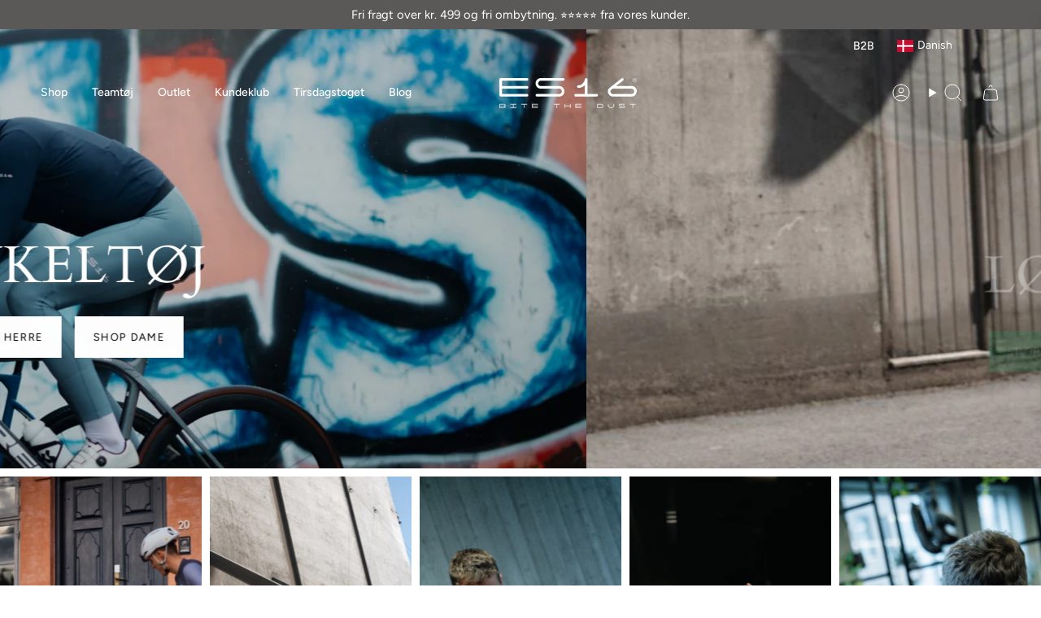

--- FILE ---
content_type: text/html; charset=utf-8
request_url: https://www.es16.dk/?shpxid=140eef51-38fe-4e10-9341-227e94f01e84
body_size: 86683
content:
<!doctype html>
<html class="no-js no-touch supports-no-cookies" lang="da">
<head>

  <!-- Google Tag Manager -->
<script>(function(w,d,s,l,i){w[l]=w[l]||[];w[l].push({'gtm.start':
new Date().getTime(),event:'gtm.js'});var f=d.getElementsByTagName(s)[0],
j=d.createElement(s),dl=l!='dataLayer'?'&l='+l:'';j.async=true;j.src=
'https://www.googletagmanager.com/gtm.js?id='+i+dl;f.parentNode.insertBefore(j,f);
})(window,document,'script','dataLayer','GTM-KCZ7L2WX');</script>
<!-- End Google Tag Manager -->
  <script>window.sswLoadNewJq=true;</script>
  <meta charset="UTF-8">
  <meta http-equiv="X-UA-Compatible" content="IE=edge">
  <meta name="viewport" content="width=device-width, initial-scale=1.0">
  <meta name="theme-color" content="#ab8c52">
  <link rel="canonical" href="https://www.es16.dk/">
  <link rel="preconnect" href="https://cdn.shopify.com" crossorigin>
  <!-- ======================= Broadcast Theme V5.4.1 ========================= --><link rel="preconnect" href="https://fonts.shopifycdn.com" crossorigin><link href="//www.es16.dk/cdn/shop/t/75/assets/theme.css?v=119890325521648783241761299793" as="style" rel="preload">
  <link href="//www.es16.dk/cdn/shop/t/75/assets/vendor.js?v=152754676678534273481759755513" as="script" rel="preload">
  <link href="//www.es16.dk/cdn/shop/t/75/assets/theme.js?v=91481089556536245331759755512" as="script" rel="preload">

    <link rel="icon" type="image/png" href="//www.es16.dk/cdn/shop/files/73512800_579065335969702_7209378974596595712_n_06b790d7-148d-4596-8c30-1342203288cd.jpg?crop=center&height=32&v=1663943811&width=32">
  

  <!-- Title and description ================================================ -->
  
  <title>
    
    ES16 Dansk Sportstøj når det er bedst
    
    
    
      &ndash; es16.dk
    
  </title>

  
    <meta name="description" content="ES16 – Dansk Sportstøj i Kvalitet Fra Øverste Hylde ES16 er et dansk sportstøjsbrand, der tilbyder cykeltøj, løbetøj, fitness tøj, padeltøj og badmintøj i absolut topkvalitet. Vi er stolte af at designe og producere sportstøj, der kombinerer funktionalitet med stil, så du kan yde dit bedste">
  

  <meta property="og:site_name" content="es16.dk">
<meta property="og:url" content="https://www.es16.dk/">
<meta property="og:title" content="ES16 Dansk Sportstøj når det er bedst">
<meta property="og:type" content="website">
<meta property="og:description" content="ES16 – Dansk Sportstøj i Kvalitet Fra Øverste Hylde ES16 er et dansk sportstøjsbrand, der tilbyder cykeltøj, løbetøj, fitness tøj, padeltøj og badmintøj i absolut topkvalitet. Vi er stolte af at designe og producere sportstøj, der kombinerer funktionalitet med stil, så du kan yde dit bedste"><meta property="og:image" content="http://www.es16.dk/cdn/shop/files/ES16-090.jpg?v=1754994019">
  <meta property="og:image:secure_url" content="https://www.es16.dk/cdn/shop/files/ES16-090.jpg?v=1754994019">
  <meta property="og:image:width" content="4000">
  <meta property="og:image:height" content="2271"><meta name="twitter:card" content="summary_large_image">
<meta name="twitter:title" content="ES16 Dansk Sportstøj når det er bedst">
<meta name="twitter:description" content="ES16 – Dansk Sportstøj i Kvalitet Fra Øverste Hylde ES16 er et dansk sportstøjsbrand, der tilbyder cykeltøj, løbetøj, fitness tøj, padeltøj og badmintøj i absolut topkvalitet. Vi er stolte af at designe og producere sportstøj, der kombinerer funktionalitet med stil, så du kan yde dit bedste">

  <!-- CSS ================================================================== -->

  <link href="//www.es16.dk/cdn/shop/t/75/assets/font-settings.css?v=137225688984171443991764659305" rel="stylesheet" type="text/css" media="all" />

  
<style data-shopify>

:root {--scrollbar-width: 0px;





--COLOR-VIDEO-BG: #f2f2f2;
--COLOR-BG-BRIGHTER: #f2f2f2;--COLOR-BG: #ffffff;--COLOR-BG-ALPHA-25: rgba(255, 255, 255, 0.25);
--COLOR-BG-TRANSPARENT: rgba(255, 255, 255, 0);
--COLOR-BG-SECONDARY: #F7F9FA;
--COLOR-BG-SECONDARY-LIGHTEN: #ffffff;
--COLOR-BG-RGB: 255, 255, 255;

--COLOR-TEXT-DARK: #000000;
--COLOR-TEXT: #212121;
--COLOR-TEXT-LIGHT: #646464;


/* === Opacity shades of grey ===*/
--COLOR-A5:  rgba(33, 33, 33, 0.05);
--COLOR-A10: rgba(33, 33, 33, 0.1);
--COLOR-A15: rgba(33, 33, 33, 0.15);
--COLOR-A20: rgba(33, 33, 33, 0.2);
--COLOR-A25: rgba(33, 33, 33, 0.25);
--COLOR-A30: rgba(33, 33, 33, 0.3);
--COLOR-A35: rgba(33, 33, 33, 0.35);
--COLOR-A40: rgba(33, 33, 33, 0.4);
--COLOR-A45: rgba(33, 33, 33, 0.45);
--COLOR-A50: rgba(33, 33, 33, 0.5);
--COLOR-A55: rgba(33, 33, 33, 0.55);
--COLOR-A60: rgba(33, 33, 33, 0.6);
--COLOR-A65: rgba(33, 33, 33, 0.65);
--COLOR-A70: rgba(33, 33, 33, 0.7);
--COLOR-A75: rgba(33, 33, 33, 0.75);
--COLOR-A80: rgba(33, 33, 33, 0.8);
--COLOR-A85: rgba(33, 33, 33, 0.85);
--COLOR-A90: rgba(33, 33, 33, 0.9);
--COLOR-A95: rgba(33, 33, 33, 0.95);

--COLOR-BORDER: rgb(240, 240, 240);
--COLOR-BORDER-LIGHT: #f6f6f6;
--COLOR-BORDER-HAIRLINE: #f7f7f7;
--COLOR-BORDER-DARK: #bdbdbd;/* === Bright color ===*/
--COLOR-PRIMARY: #ab8c52;
--COLOR-PRIMARY-HOVER: #806430;
--COLOR-PRIMARY-FADE: rgba(171, 140, 82, 0.05);
--COLOR-PRIMARY-FADE-HOVER: rgba(171, 140, 82, 0.1);
--COLOR-PRIMARY-LIGHT: #e8d4ae;--COLOR-PRIMARY-OPPOSITE: #ffffff;



/* === link Color ===*/
--COLOR-LINK: #212121;
--COLOR-LINK-HOVER: rgba(33, 33, 33, 0.7);
--COLOR-LINK-FADE: rgba(33, 33, 33, 0.05);
--COLOR-LINK-FADE-HOVER: rgba(33, 33, 33, 0.1);--COLOR-LINK-OPPOSITE: #ffffff;


/* === Product grid sale tags ===*/
--COLOR-SALE-BG: #000000;
--COLOR-SALE-TEXT: #ffffff;--COLOR-SALE-TEXT-SECONDARY: #000000;

/* === Product grid badges ===*/
--COLOR-BADGE-BG: #ffffff;
--COLOR-BADGE-TEXT: #212121;

/* === Product sale color ===*/
--COLOR-SALE: #d20000;

/* === Gray background on Product grid items ===*/--filter-bg: 1.0;/* === Helper colors for form error states ===*/
--COLOR-ERROR: #721C24;
--COLOR-ERROR-BG: #F8D7DA;
--COLOR-ERROR-BORDER: #F5C6CB;



  --RADIUS: 0px;
  --RADIUS-SELECT: 0px;

--COLOR-HEADER-BG: #ffffff;--COLOR-HEADER-BG-TRANSPARENT: rgba(255, 255, 255, 0);
--COLOR-HEADER-LINK: #212121;
--COLOR-HEADER-LINK-HOVER: rgba(33, 33, 33, 0.7);

--COLOR-MENU-BG: #ffffff;
--COLOR-MENU-LINK: #212121;
--COLOR-MENU-LINK-HOVER: rgba(33, 33, 33, 0.7);
--COLOR-SUBMENU-BG: #ffffff;
--COLOR-SUBMENU-LINK: #212121;
--COLOR-SUBMENU-LINK-HOVER: rgba(33, 33, 33, 0.7);
--COLOR-SUBMENU-TEXT-LIGHT: #646464;
--COLOR-MENU-TRANSPARENT: #ffffff;
--COLOR-MENU-TRANSPARENT-HOVER: rgba(255, 255, 255, 0.7);--COLOR-FOOTER-BG: #ffffff;
--COLOR-FOOTER-BG-HAIRLINE: #f7f7f7;
--COLOR-FOOTER-TEXT: #212121;
--COLOR-FOOTER-TEXT-A35: rgba(33, 33, 33, 0.35);
--COLOR-FOOTER-TEXT-A75: rgba(33, 33, 33, 0.75);
--COLOR-FOOTER-LINK: #212121;
--COLOR-FOOTER-LINK-HOVER: rgba(33, 33, 33, 0.7);
--COLOR-FOOTER-BORDER: #212121;

--TRANSPARENT: rgba(255, 255, 255, 0);

/* === Default overlay opacity ===*/
--overlay-opacity: 0;
--underlay-opacity: 1;
--underlay-bg: rgba(0,0,0,0.4);

/* === Custom Cursor ===*/
--ICON-ZOOM-IN: url( "//www.es16.dk/cdn/shop/t/75/assets/icon-zoom-in.svg?v=182473373117644429561759755499" );
--ICON-ZOOM-OUT: url( "//www.es16.dk/cdn/shop/t/75/assets/icon-zoom-out.svg?v=101497157853986683871759755500" );

/* === Custom Icons ===*/


  
  --ICON-ADD-BAG: url( "//www.es16.dk/cdn/shop/t/75/assets/icon-add-bag.svg?v=23763382405227654651759755489" );
  --ICON-ADD-CART: url( "//www.es16.dk/cdn/shop/t/75/assets/icon-add-cart.svg?v=3962293684743587821759755492" );
  --ICON-ARROW-LEFT: url( "//www.es16.dk/cdn/shop/t/75/assets/icon-arrow-left.svg?v=136066145774695772731759755494" );
  --ICON-ARROW-RIGHT: url( "//www.es16.dk/cdn/shop/t/75/assets/icon-arrow-right.svg?v=150928298113663093401759755497" );
  --ICON-SELECT: url("//www.es16.dk/cdn/shop/t/75/assets/icon-select.svg?v=167170173659852274001759755498");


--PRODUCT-GRID-ASPECT-RATIO: 120.0%;

/* === Typography ===*/
--FONT-WEIGHT-BODY: 400;
--FONT-WEIGHT-BODY-BOLD: 500;

--FONT-STACK-BODY: Figtree, sans-serif;
--FONT-STYLE-BODY: normal;
--FONT-STYLE-BODY-ITALIC: italic;
--FONT-ADJUST-BODY: 1.05;

--LETTER-SPACING-BODY: 0.0em;

--FONT-WEIGHT-HEADING: 400;
--FONT-WEIGHT-HEADING-BOLD: 700;

--FONT-UPPERCASE-HEADING: none;
--LETTER-SPACING-HEADING: 0.0em;

--FONT-STACK-HEADING: Cardo, serif;
--FONT-STYLE-HEADING: normal;
--FONT-STYLE-HEADING-ITALIC: italic;
--FONT-ADJUST-HEADING: 1.15;

--FONT-WEIGHT-SUBHEADING: 400;
--FONT-WEIGHT-SUBHEADING-BOLD: 500;

--FONT-STACK-SUBHEADING: Figtree, sans-serif;
--FONT-STYLE-SUBHEADING: normal;
--FONT-STYLE-SUBHEADING-ITALIC: italic;
--FONT-ADJUST-SUBHEADING: 1.0;

--FONT-UPPERCASE-SUBHEADING: uppercase;
--LETTER-SPACING-SUBHEADING: 0.1em;

--FONT-STACK-NAV: Figtree, sans-serif;
--FONT-STYLE-NAV: normal;
--FONT-STYLE-NAV-ITALIC: italic;
--FONT-ADJUST-NAV: 1.0;

--FONT-WEIGHT-NAV: 400;
--FONT-WEIGHT-NAV-BOLD: 500;

--LETTER-SPACING-NAV: 0.0em;

--FONT-SIZE-BASE: 1.05rem;
--FONT-SIZE-BASE-PERCENT: 1.05;

/* === Parallax ===*/
--PARALLAX-STRENGTH-MIN: 120.0%;
--PARALLAX-STRENGTH-MAX: 130.0%;--COLUMNS: 4;
--COLUMNS-MEDIUM: 3;
--COLUMNS-SMALL: 2;
--COLUMNS-MOBILE: 1;--LAYOUT-OUTER: 50px;
  --LAYOUT-GUTTER: 32px;
  --LAYOUT-OUTER-MEDIUM: 30px;
  --LAYOUT-GUTTER-MEDIUM: 22px;
  --LAYOUT-OUTER-SMALL: 16px;
  --LAYOUT-GUTTER-SMALL: 16px;--base-animation-delay: 0ms;
--line-height-normal: 1.375; /* Equals to line-height: normal; */--SIDEBAR-WIDTH: 288px;
  --SIDEBAR-WIDTH-MEDIUM: 258px;--DRAWER-WIDTH: 380px;--ICON-STROKE-WIDTH: 1px;/* === Button General ===*/
--BTN-FONT-STACK: Figtree, sans-serif;
--BTN-FONT-WEIGHT: 400;
--BTN-FONT-STYLE: normal;
--BTN-FONT-SIZE: 13px;

--BTN-LETTER-SPACING: 0.1em;
--BTN-UPPERCASE: uppercase;
--BTN-TEXT-ARROW-OFFSET: -1px;

/* === Button Primary ===*/
--BTN-PRIMARY-BORDER-COLOR: #212121;
--BTN-PRIMARY-BG-COLOR: #03b67b;
--BTN-PRIMARY-TEXT-COLOR: #ffffff;


  --BTN-PRIMARY-BG-COLOR-BRIGHTER: #039d6a;


/* === Button Secondary ===*/
--BTN-SECONDARY-BORDER-COLOR: #ab8c52;
--BTN-SECONDARY-BG-COLOR: #ab8c52;
--BTN-SECONDARY-TEXT-COLOR: #ffffff;


  --BTN-SECONDARY-BG-COLOR-BRIGHTER: #9a7e4a;


/* === Button White ===*/
--TEXT-BTN-BORDER-WHITE: #fff;
--TEXT-BTN-BG-WHITE: #fff;
--TEXT-BTN-WHITE: #000;
--TEXT-BTN-BG-WHITE-BRIGHTER: #f2f2f2;

/* === Button Black ===*/
--TEXT-BTN-BG-BLACK: #000;
--TEXT-BTN-BORDER-BLACK: #000;
--TEXT-BTN-BLACK: #fff;
--TEXT-BTN-BG-BLACK-BRIGHTER: #1a1a1a;

/* === Cart Gradient ===*/


  --FREE-SHIPPING-GRADIENT: linear-gradient(to right, var(--COLOR-PRIMARY-LIGHT) 0%, var(--COLOR-PRIMARY) 100%);


/* === Swatch Size ===*/
--swatch-size-filters: calc(1.15rem * var(--FONT-ADJUST-BODY));
--swatch-size-product: calc(2.2rem * var(--FONT-ADJUST-BODY));
}

/* === Backdrop ===*/
::backdrop {
  --underlay-opacity: 1;
  --underlay-bg: rgba(0,0,0,0.4);
}
</style>


  <link href="//www.es16.dk/cdn/shop/t/75/assets/theme.css?v=119890325521648783241761299793" rel="stylesheet" type="text/css" media="all" />
<link href="//www.es16.dk/cdn/shop/t/75/assets/swatches.css?v=157844926215047500451759755506" as="style" rel="preload">
    <link href="//www.es16.dk/cdn/shop/t/75/assets/swatches.css?v=157844926215047500451759755506" rel="stylesheet" type="text/css" media="all" />
<style data-shopify>.swatches {
    --black: #000000;--white: #fafafa;--blank: url(//www.es16.dk/cdn/shop/files/blank_small.png?v=9844);
  }</style>
<script>
    if (window.navigator.userAgent.indexOf('MSIE ') > 0 || window.navigator.userAgent.indexOf('Trident/') > 0) {
      document.documentElement.className = document.documentElement.className + ' ie';

      var scripts = document.getElementsByTagName('script')[0];
      var polyfill = document.createElement("script");
      polyfill.defer = true;
      polyfill.src = "//www.es16.dk/cdn/shop/t/75/assets/ie11.js?v=144489047535103983231759755501";

      scripts.parentNode.insertBefore(polyfill, scripts);
    } else {
      document.documentElement.className = document.documentElement.className.replace('no-js', 'js');
    }

    document.documentElement.style.setProperty('--scrollbar-width', `${getScrollbarWidth()}px`);

    function getScrollbarWidth() {
      // Creating invisible container
      const outer = document.createElement('div');
      outer.style.visibility = 'hidden';
      outer.style.overflow = 'scroll'; // forcing scrollbar to appear
      outer.style.msOverflowStyle = 'scrollbar'; // needed for WinJS apps
      document.documentElement.appendChild(outer);

      // Creating inner element and placing it in the container
      const inner = document.createElement('div');
      outer.appendChild(inner);

      // Calculating difference between container's full width and the child width
      const scrollbarWidth = outer.offsetWidth - inner.offsetWidth;

      // Removing temporary elements from the DOM
      outer.parentNode.removeChild(outer);

      return scrollbarWidth;
    }

    let root = '/';
    if (root[root.length - 1] !== '/') {
      root = root + '/';
    }

    window.theme = {
      routes: {
        root: root,
        cart_url: '/cart',
        cart_add_url: '/cart/add',
        cart_change_url: '/cart/change',
        product_recommendations_url: '/recommendations/products',
        predictive_search_url: '/search/suggest',
        addresses_url: '/account/addresses'
      },
      assets: {
        photoswipe: '//www.es16.dk/cdn/shop/t/75/assets/photoswipe.js?v=162613001030112971491759755504',
        smoothscroll: '//www.es16.dk/cdn/shop/t/75/assets/smoothscroll.js?v=37906625415260927261759755505',
      },
      strings: {
        addToCart: "Tilføj kurv",
        cartAcceptanceError: "Du skal acceptere vores vilkår og betingelser.",
        soldOut: "Udsolgt",
        from: "Fra",
        preOrder: "Forudbestilling",
        sale: "Sale",
        subscription: "Abbonement",
        unavailable: "Utilgengælig",
        unitPrice: "Enheds pris",
        unitPriceSeparator: "per",
        shippingCalcSubmitButton: "Beregn forsendelse",
        shippingCalcSubmitButtonDisabled: "Beregner..",
        selectValue: "Vælg værdi",
        selectColor: "Vælg farve",
        oneColor: "farve",
        otherColor: "farver",
        upsellAddToCart: "Tilføj",
        free: "Gratis",
        swatchesColor: "Farve"
      },
      settings: {
        customerLoggedIn: null ? true : false,
        cartDrawerEnabled: true,
        enableQuickAdd: true,
        enableAnimations: true,
        variantOnSale: true,
      },
      sliderArrows: {
        prev: '<button type="button" class="slider__button slider__button--prev" data-button-arrow data-button-prev>' + "Tidligere" + '</button>',
        next: '<button type="button" class="slider__button slider__button--next" data-button-arrow data-button-next>' + "Næste" + '</button>',
      },
      moneyFormat: false ? "\u003cspan class=transcy-money\u003e {{amount_with_comma_separator}} Kr \u003c\/span\u003e" : "\u003cspan class=transcy-money\u003e {{amount_with_comma_separator}} kr \u003c\/span\u003e",
      moneyWithoutCurrencyFormat: "\u003cspan class=transcy-money\u003e {{amount_with_comma_separator}} kr \u003c\/span\u003e",
      moneyWithCurrencyFormat: "\u003cspan class=transcy-money\u003e {{amount_with_comma_separator}} Kr \u003c\/span\u003e",
      subtotal: 0,
      info: {
        name: 'broadcast'
      },
      version: '5.4.1'
    };

    let windowInnerHeight = window.innerHeight;
    document.documentElement.style.setProperty('--full-height', `${windowInnerHeight}px`);
    document.documentElement.style.setProperty('--three-quarters', `${windowInnerHeight * 0.75}px`);
    document.documentElement.style.setProperty('--two-thirds', `${windowInnerHeight * 0.66}px`);
    document.documentElement.style.setProperty('--one-half', `${windowInnerHeight * 0.5}px`);
    document.documentElement.style.setProperty('--one-third', `${windowInnerHeight * 0.33}px`);
    document.documentElement.style.setProperty('--one-fifth', `${windowInnerHeight * 0.2}px`);
  </script>

  
    <script src="//www.es16.dk/cdn/shopifycloud/storefront/assets/themes_support/shopify_common-5f594365.js" defer="defer"></script>
  

  <!-- Theme Javascript ============================================================== -->
  <script src="//www.es16.dk/cdn/shop/t/75/assets/vendor.js?v=152754676678534273481759755513" defer="defer"></script>
  <script src="//www.es16.dk/cdn/shop/t/75/assets/theme.js?v=91481089556536245331759755512" defer="defer"></script><script src="https://code.jquery.com/jquery-3.7.1.slim.min.js" integrity="sha256-kmHvs0B+OpCW5GVHUNjv9rOmY0IvSIRcf7zGUDTDQM8=" crossorigin="anonymous"></script>
  <!-- Shopify app scripts =========================================================== -->

  <script>window.performance && window.performance.mark && window.performance.mark('shopify.content_for_header.start');</script><meta name="google-site-verification" content="qHvQgKNIw9lXd26J3YX9hIQBaOjYSlToFKd8zBoT8J0">
<meta name="facebook-domain-verification" content="rmqik52kktbgm4mttxtl8cjk7eb6i4">
<meta id="shopify-digital-wallet" name="shopify-digital-wallet" content="/27458928753/digital_wallets/dialog">
<meta name="shopify-checkout-api-token" content="b1ea342d3883007d17ebff0b898d0eb0">
<meta id="in-context-paypal-metadata" data-shop-id="27458928753" data-venmo-supported="false" data-environment="production" data-locale="en_US" data-paypal-v4="true" data-currency="DKK">
<link rel="alternate" hreflang="x-default" href="https://www.es16.dk/">
<link rel="alternate" hreflang="en-ES" href="https://www.es16.cc/">
<link rel="alternate" hreflang="en-GB" href="https://www.es16.cc/">
<link rel="alternate" hreflang="en-IT" href="https://www.es16.cc/">
<link rel="alternate" hreflang="en-FR" href="https://www.es16.cc/">
<link rel="alternate" hreflang="en-RU" href="https://www.es16.cc/">
<link rel="alternate" hreflang="en-AX" href="https://www.es16.cc/">
<link rel="alternate" hreflang="en-AL" href="https://www.es16.cc/">
<link rel="alternate" hreflang="en-AD" href="https://www.es16.cc/">
<link rel="alternate" hreflang="en-BY" href="https://www.es16.cc/">
<link rel="alternate" hreflang="en-BE" href="https://www.es16.cc/">
<link rel="alternate" hreflang="en-BA" href="https://www.es16.cc/">
<link rel="alternate" hreflang="en-BG" href="https://www.es16.cc/">
<link rel="alternate" hreflang="en-EE" href="https://www.es16.cc/">
<link rel="alternate" hreflang="en-FO" href="https://www.es16.cc/">
<link rel="alternate" hreflang="en-FI" href="https://www.es16.cc/">
<link rel="alternate" hreflang="en-GI" href="https://www.es16.cc/">
<link rel="alternate" hreflang="en-GR" href="https://www.es16.cc/">
<link rel="alternate" hreflang="en-GG" href="https://www.es16.cc/">
<link rel="alternate" hreflang="en-IE" href="https://www.es16.cc/">
<link rel="alternate" hreflang="en-IS" href="https://www.es16.cc/">
<link rel="alternate" hreflang="en-IM" href="https://www.es16.cc/">
<link rel="alternate" hreflang="en-JE" href="https://www.es16.cc/">
<link rel="alternate" hreflang="en-XK" href="https://www.es16.cc/">
<link rel="alternate" hreflang="en-HR" href="https://www.es16.cc/">
<link rel="alternate" hreflang="en-LV" href="https://www.es16.cc/">
<link rel="alternate" hreflang="en-LI" href="https://www.es16.cc/">
<link rel="alternate" hreflang="en-LT" href="https://www.es16.cc/">
<link rel="alternate" hreflang="en-LU" href="https://www.es16.cc/">
<link rel="alternate" hreflang="en-MT" href="https://www.es16.cc/">
<link rel="alternate" hreflang="en-MD" href="https://www.es16.cc/">
<link rel="alternate" hreflang="en-MC" href="https://www.es16.cc/">
<link rel="alternate" hreflang="en-ME" href="https://www.es16.cc/">
<link rel="alternate" hreflang="en-NO" href="https://www.es16.cc/">
<link rel="alternate" hreflang="en-AT" href="https://www.es16.cc/">
<link rel="alternate" hreflang="en-PT" href="https://www.es16.cc/">
<link rel="alternate" hreflang="en-MK" href="https://www.es16.cc/">
<link rel="alternate" hreflang="en-RO" href="https://www.es16.cc/">
<link rel="alternate" hreflang="en-SM" href="https://www.es16.cc/">
<link rel="alternate" hreflang="en-CH" href="https://www.es16.cc/">
<link rel="alternate" hreflang="en-RS" href="https://www.es16.cc/">
<link rel="alternate" hreflang="en-SK" href="https://www.es16.cc/">
<link rel="alternate" hreflang="en-SI" href="https://www.es16.cc/">
<link rel="alternate" hreflang="en-SJ" href="https://www.es16.cc/">
<link rel="alternate" hreflang="en-UA" href="https://www.es16.cc/">
<link rel="alternate" hreflang="en-HU" href="https://www.es16.cc/">
<link rel="alternate" hreflang="en-VA" href="https://www.es16.cc/">
<link rel="alternate" hreflang="en-CZ" href="https://www.es16.cc/">
<link rel="alternate" hreflang="en-PL" href="https://www.es16.cc/">
<link rel="alternate" hreflang="da-DK" href="https://www.es16.dk/">
<link rel="alternate" hreflang="nl-DK" href="https://www.es16.dk/nl">
<link rel="alternate" hreflang="de-DK" href="https://www.es16.dk/de">
<link rel="alternate" hreflang="sv-DK" href="https://www.es16.dk/sv">
<link rel="alternate" hreflang="nl-NL" href="https://www.es16.nl/">
<link rel="alternate" hreflang="de-DE" href="https://www.es16.nu/">
<link rel="alternate" hreflang="sv-SE" href="https://www.es16.se/">
<script async="async" src="/checkouts/internal/preloads.js?locale=da-DK"></script>
<script id="apple-pay-shop-capabilities" type="application/json">{"shopId":27458928753,"countryCode":"DK","currencyCode":"DKK","merchantCapabilities":["supports3DS"],"merchantId":"gid:\/\/shopify\/Shop\/27458928753","merchantName":"es16.dk","requiredBillingContactFields":["postalAddress","email","phone"],"requiredShippingContactFields":["postalAddress","email","phone"],"shippingType":"shipping","supportedNetworks":["amex"],"total":{"type":"pending","label":"es16.dk","amount":"1.00"},"shopifyPaymentsEnabled":true,"supportsSubscriptions":false}</script>
<script id="shopify-features" type="application/json">{"accessToken":"b1ea342d3883007d17ebff0b898d0eb0","betas":["rich-media-storefront-analytics"],"domain":"www.es16.dk","predictiveSearch":true,"shopId":27458928753,"locale":"da"}</script>
<script>var Shopify = Shopify || {};
Shopify.shop = "es16-dk.myshopify.com";
Shopify.locale = "da";
Shopify.currency = {"active":"DKK","rate":"1.0"};
Shopify.country = "DK";
Shopify.theme = {"name":"Copy of ES16 - Redesign.","id":183969153350,"schema_name":"Broadcast","schema_version":"5.4.1","theme_store_id":868,"role":"main"};
Shopify.theme.handle = "null";
Shopify.theme.style = {"id":null,"handle":null};
Shopify.cdnHost = "www.es16.dk/cdn";
Shopify.routes = Shopify.routes || {};
Shopify.routes.root = "/";</script>
<script type="module">!function(o){(o.Shopify=o.Shopify||{}).modules=!0}(window);</script>
<script>!function(o){function n(){var o=[];function n(){o.push(Array.prototype.slice.apply(arguments))}return n.q=o,n}var t=o.Shopify=o.Shopify||{};t.loadFeatures=n(),t.autoloadFeatures=n()}(window);</script>
<script id="shop-js-analytics" type="application/json">{"pageType":"index"}</script>
<script defer="defer" async type="module" src="//www.es16.dk/cdn/shopifycloud/shop-js/modules/v2/client.init-shop-cart-sync_ByjAFD2B.da.esm.js"></script>
<script defer="defer" async type="module" src="//www.es16.dk/cdn/shopifycloud/shop-js/modules/v2/chunk.common_D-UimmQe.esm.js"></script>
<script defer="defer" async type="module" src="//www.es16.dk/cdn/shopifycloud/shop-js/modules/v2/chunk.modal_C_zrfWbZ.esm.js"></script>
<script type="module">
  await import("//www.es16.dk/cdn/shopifycloud/shop-js/modules/v2/client.init-shop-cart-sync_ByjAFD2B.da.esm.js");
await import("//www.es16.dk/cdn/shopifycloud/shop-js/modules/v2/chunk.common_D-UimmQe.esm.js");
await import("//www.es16.dk/cdn/shopifycloud/shop-js/modules/v2/chunk.modal_C_zrfWbZ.esm.js");

  window.Shopify.SignInWithShop?.initShopCartSync?.({"fedCMEnabled":true,"windoidEnabled":true});

</script>
<script>(function() {
  var isLoaded = false;
  function asyncLoad() {
    if (isLoaded) return;
    isLoaded = true;
    var urls = ["https:\/\/size-charts-relentless.herokuapp.com\/js\/size-charts-relentless.js?shop=es16-dk.myshopify.com","https:\/\/ecommplugins-scripts.trustpilot.com\/v2.1\/js\/header.min.js?settings=eyJrZXkiOiJ3a3FGbTFaMU5MRUg1ZjFwIiwicyI6InNrdSJ9\u0026shop=es16-dk.myshopify.com","https:\/\/ecommplugins-trustboxsettings.trustpilot.com\/es16-dk.myshopify.com.js?settings=1717405851272\u0026shop=es16-dk.myshopify.com","https:\/\/widget.trustpilot.com\/bootstrap\/v5\/tp.widget.sync.bootstrap.min.js?shop=es16-dk.myshopify.com","https:\/\/cdn1.profitmetrics.io\/41B2769170C51E3F\/shopify-bundle.js?shop=es16-dk.myshopify.com","https:\/\/cdn.nfcube.com\/instafeed-6352722b4769551d29b2812f96a05d15.js?shop=es16-dk.myshopify.com","https:\/\/cdn.hextom.com\/js\/eventpromotionbar.js?shop=es16-dk.myshopify.com"];
    for (var i = 0; i < urls.length; i++) {
      var s = document.createElement('script');
      s.type = 'text/javascript';
      s.async = true;
      s.src = urls[i];
      var x = document.getElementsByTagName('script')[0];
      x.parentNode.insertBefore(s, x);
    }
  };
  if(window.attachEvent) {
    window.attachEvent('onload', asyncLoad);
  } else {
    window.addEventListener('load', asyncLoad, false);
  }
})();</script>
<script id="__st">var __st={"a":27458928753,"offset":3600,"reqid":"e5970446-d9e2-4a39-8ae1-fa2e6e462445-1769445931","pageurl":"www.es16.dk\/?shpxid=140eef51-38fe-4e10-9341-227e94f01e84","u":"f4e2af8e9774","p":"home"};</script>
<script>window.ShopifyPaypalV4VisibilityTracking = true;</script>
<script id="form-persister">!function(){'use strict';const t='contact',e='new_comment',n=[[t,t],['blogs',e],['comments',e],[t,'customer']],o='password',r='form_key',c=['recaptcha-v3-token','g-recaptcha-response','h-captcha-response',o],s=()=>{try{return window.sessionStorage}catch{return}},i='__shopify_v',u=t=>t.elements[r],a=function(){const t=[...n].map((([t,e])=>`form[action*='/${t}']:not([data-nocaptcha='true']) input[name='form_type'][value='${e}']`)).join(',');var e;return e=t,()=>e?[...document.querySelectorAll(e)].map((t=>t.form)):[]}();function m(t){const e=u(t);a().includes(t)&&(!e||!e.value)&&function(t){try{if(!s())return;!function(t){const e=s();if(!e)return;const n=u(t);if(!n)return;const o=n.value;o&&e.removeItem(o)}(t);const e=Array.from(Array(32),(()=>Math.random().toString(36)[2])).join('');!function(t,e){u(t)||t.append(Object.assign(document.createElement('input'),{type:'hidden',name:r})),t.elements[r].value=e}(t,e),function(t,e){const n=s();if(!n)return;const r=[...t.querySelectorAll(`input[type='${o}']`)].map((({name:t})=>t)),u=[...c,...r],a={};for(const[o,c]of new FormData(t).entries())u.includes(o)||(a[o]=c);n.setItem(e,JSON.stringify({[i]:1,action:t.action,data:a}))}(t,e)}catch(e){console.error('failed to persist form',e)}}(t)}const f=t=>{if('true'===t.dataset.persistBound)return;const e=function(t,e){const n=function(t){return'function'==typeof t.submit?t.submit:HTMLFormElement.prototype.submit}(t).bind(t);return function(){let t;return()=>{t||(t=!0,(()=>{try{e(),n()}catch(t){(t=>{console.error('form submit failed',t)})(t)}})(),setTimeout((()=>t=!1),250))}}()}(t,(()=>{m(t)}));!function(t,e){if('function'==typeof t.submit&&'function'==typeof e)try{t.submit=e}catch{}}(t,e),t.addEventListener('submit',(t=>{t.preventDefault(),e()})),t.dataset.persistBound='true'};!function(){function t(t){const e=(t=>{const e=t.target;return e instanceof HTMLFormElement?e:e&&e.form})(t);e&&m(e)}document.addEventListener('submit',t),document.addEventListener('DOMContentLoaded',(()=>{const e=a();for(const t of e)f(t);var n;n=document.body,new window.MutationObserver((t=>{for(const e of t)if('childList'===e.type&&e.addedNodes.length)for(const t of e.addedNodes)1===t.nodeType&&'FORM'===t.tagName&&a().includes(t)&&f(t)})).observe(n,{childList:!0,subtree:!0,attributes:!1}),document.removeEventListener('submit',t)}))}()}();</script>
<script integrity="sha256-4kQ18oKyAcykRKYeNunJcIwy7WH5gtpwJnB7kiuLZ1E=" data-source-attribution="shopify.loadfeatures" defer="defer" src="//www.es16.dk/cdn/shopifycloud/storefront/assets/storefront/load_feature-a0a9edcb.js" crossorigin="anonymous"></script>
<script data-source-attribution="shopify.dynamic_checkout.dynamic.init">var Shopify=Shopify||{};Shopify.PaymentButton=Shopify.PaymentButton||{isStorefrontPortableWallets:!0,init:function(){window.Shopify.PaymentButton.init=function(){};var t=document.createElement("script");t.src="https://www.es16.dk/cdn/shopifycloud/portable-wallets/latest/portable-wallets.da.js",t.type="module",document.head.appendChild(t)}};
</script>
<script data-source-attribution="shopify.dynamic_checkout.buyer_consent">
  function portableWalletsHideBuyerConsent(e){var t=document.getElementById("shopify-buyer-consent"),n=document.getElementById("shopify-subscription-policy-button");t&&n&&(t.classList.add("hidden"),t.setAttribute("aria-hidden","true"),n.removeEventListener("click",e))}function portableWalletsShowBuyerConsent(e){var t=document.getElementById("shopify-buyer-consent"),n=document.getElementById("shopify-subscription-policy-button");t&&n&&(t.classList.remove("hidden"),t.removeAttribute("aria-hidden"),n.addEventListener("click",e))}window.Shopify?.PaymentButton&&(window.Shopify.PaymentButton.hideBuyerConsent=portableWalletsHideBuyerConsent,window.Shopify.PaymentButton.showBuyerConsent=portableWalletsShowBuyerConsent);
</script>
<script data-source-attribution="shopify.dynamic_checkout.cart.bootstrap">document.addEventListener("DOMContentLoaded",(function(){function t(){return document.querySelector("shopify-accelerated-checkout-cart, shopify-accelerated-checkout")}if(t())Shopify.PaymentButton.init();else{new MutationObserver((function(e,n){t()&&(Shopify.PaymentButton.init(),n.disconnect())})).observe(document.body,{childList:!0,subtree:!0})}}));
</script>
<link id="shopify-accelerated-checkout-styles" rel="stylesheet" media="screen" href="https://www.es16.dk/cdn/shopifycloud/portable-wallets/latest/accelerated-checkout-backwards-compat.css" crossorigin="anonymous">
<style id="shopify-accelerated-checkout-cart">
        #shopify-buyer-consent {
  margin-top: 1em;
  display: inline-block;
  width: 100%;
}

#shopify-buyer-consent.hidden {
  display: none;
}

#shopify-subscription-policy-button {
  background: none;
  border: none;
  padding: 0;
  text-decoration: underline;
  font-size: inherit;
  cursor: pointer;
}

#shopify-subscription-policy-button::before {
  box-shadow: none;
}

      </style>
<link rel="stylesheet" media="screen" href="//www.es16.dk/cdn/shop/t/75/compiled_assets/styles.css?v=9844">
<script>window.performance && window.performance.mark && window.performance.mark('shopify.content_for_header.end');</script>
<script>
// setting default consent
window.dataLayer = window.dataLayer || [];
function gtag() {
   dataLayer.push(arguments);
}
gtag('consent', 'default', {
   'ad_storage': 'denied',
   'ad_user_data': 'denied',
   'ad_personalization': 'denied',
   'analytics_storage': 'denied',
   'wait_for_update': 15000 // giving visitors 15 seconds to choose their consent
});
gtag('set', 'ads_data_redaction', true);
gtag('set', 'developer_id.dNmIyNz', true);
</script>
<script>
const addCookieInformationConsentScript = () => {
    const consentScript = document.createElement('script');
    consentScript.setAttribute('src', 'https://policy.app.cookieinformation.com/uc.js');
    consentScript.setAttribute('data-culture', 'EN'); // replace with your site language
    consentScript.setAttribute('data-gcm-enabled', 'false');
    consentScript.id = 'CookieConsent';
    document.head.appendChild(consentScript);
};
const setupListenerForConsentGathering = () => {
    window.addEventListener("CookieInformationConsentGiven", () => {
        let consentSignals = {};
        let consentCookieReady = false;
        let customerPrivacyAPIReady = false;
        const checkAndSetTrackingConsent = () => {
            if (consentCookieReady && customerPrivacyAPIReady && Object.keys(consentSignals).length > 0) {
                window.Shopify.customerPrivacy.setTrackingConsent(
                    {
                        "analytics": consentSignals['cookie_cat_statistic'] || false,
                        "marketing": consentSignals['cookie_cat_marketing'] || false,
                        "preferences": consentSignals['cookie_cat_functional'] || false,
                        "sale_of_data": consentSignals['cookie_cat_marketing'] || false,
                    },
                    () => console.log("Cookie Information: consent gathered")
                );
            }
        };
        if (window.CookieInformation) {
            const consentCookie = window.CookieInformation._getCookieValue('CookieInformationConsent');
            if (consentCookie) {
                const consent = JSON.parse(consentCookie);

                if (consent) {
                    consentSignals = consent.consents_approved || [];
                    consentSignals = consentSignals.reduce((acc, curr) => {
                        acc[curr] = true;
                        return acc;
                    }, {});
                    consentCookieReady = true;
                    checkAndSetTrackingConsent();
                }
            }
        }
        const customerPrivacyAPIInterval = setInterval(() => {
            if (window.Shopify.customerPrivacy) {
                clearInterval(customerPrivacyAPIInterval);
                customerPrivacyAPIReady = true;
                checkAndSetTrackingConsent();
            }
        }, 100);
    });
};
window.Shopify.loadFeatures(
    [
        {
            name: 'consent-tracking-api',
            version: '0.1',
        },
    ],
    error => {
        if (error) {
            throw error;
        }
        setupListenerForConsentGathering();
        addCookieInformationConsentScript();
    }
);
</script> 
<!-- BEGIN app block: shopify://apps/pandectes-gdpr/blocks/banner/58c0baa2-6cc1-480c-9ea6-38d6d559556a -->
  
    
      <!-- TCF is active, scripts are loaded above -->
      
        <script>
          if (!window.PandectesRulesSettings) {
            window.PandectesRulesSettings = {"store":{"id":27458928753,"adminMode":false,"headless":false,"storefrontRootDomain":"","checkoutRootDomain":"","storefrontAccessToken":""},"banner":{"revokableTrigger":false,"cookiesBlockedByDefault":"0","hybridStrict":false,"isActive":true},"geolocation":{"auOnly":false,"brOnly":false,"caOnly":false,"chOnly":false,"euOnly":false,"jpOnly":false,"nzOnly":false,"quOnly":false,"thOnly":false,"zaOnly":false,"canadaOnly":false,"canadaLaw25":false,"canadaPipeda":false,"globalVisibility":true},"blocker":{"isActive":false,"googleConsentMode":{"isActive":true,"id":"","analyticsId":"","onlyGtm":false,"adwordsId":"","adStorageCategory":4,"analyticsStorageCategory":2,"functionalityStorageCategory":1,"personalizationStorageCategory":1,"securityStorageCategory":0,"customEvent":false,"redactData":false,"urlPassthrough":false,"dataLayerProperty":"dataLayer","waitForUpdate":500,"useNativeChannel":false,"debugMode":false},"facebookPixel":{"isActive":false,"id":"","ldu":false},"microsoft":{"isActive":false,"uetTags":""},"clarity":{"isActive":false,"id":""},"rakuten":{"isActive":false,"cmp":false,"ccpa":false},"gpcIsActive":true,"klaviyoIsActive":false,"defaultBlocked":0,"patterns":{"whiteList":[],"blackList":{"1":[],"2":[],"4":[],"8":[]},"iframesWhiteList":[],"iframesBlackList":{"1":[],"2":[],"4":[],"8":[]},"beaconsWhiteList":[],"beaconsBlackList":{"1":[],"2":[],"4":[],"8":[]}}}};
            const rulesScript = document.createElement('script');
            window.PandectesRulesSettings.auto = true;
            rulesScript.src = "https://cdn.shopify.com/extensions/019bf9f2-2284-7e6a-94f3-548acaed6f98/gdpr-246/assets/pandectes-rules.js";
            const firstChild = document.head.firstChild;
            document.head.insertBefore(rulesScript, firstChild);
          }
        </script>
      
      <script>
        
          window.PandectesSettings = {"store":{"id":27458928753,"plan":"plus","theme":"Copy of ES16 - Redesign.","primaryLocale":"da","adminMode":false,"headless":false,"storefrontRootDomain":"","checkoutRootDomain":"","storefrontAccessToken":""},"tsPublished":1760607723,"declaration":{"declDays":"","declName":"","declPath":"","declType":"","isActive":false,"showType":true,"declHours":"","declWeeks":"","declYears":"","declDomain":"","declMonths":"","declMinutes":"","declPurpose":"","declSeconds":"","declSession":"","showPurpose":false,"declProvider":"","showProvider":true,"declIntroText":"","declRetention":"","declFirstParty":"","declThirdParty":"","showDateGenerated":true},"language":{"unpublished":[],"languageMode":"Single","fallbackLanguage":"da","languageDetection":"locale","languagesSupported":[]},"texts":{"managed":{"headerText":{"da":"Vi respekterer dit privatliv"},"consentText":{"da":"Dette websted bruger cookies for at sikre, at du får den bedste oplevelse."},"linkText":{"da":"Lær mere"},"imprintText":{"da":"Aftryk"},"googleLinkText":{"da":"Googles privatlivsbetingelser"},"allowButtonText":{"da":"Tillad alle cookies"},"denyButtonText":{"da":"Afvis alle"},"dismissButtonText":{"da":"Okay"},"leaveSiteButtonText":{"da":"Forlad dette websted"},"preferencesButtonText":{"da":"Præferencer"},"cookiePolicyText":{"da":"Cookiepolitik"},"preferencesPopupTitleText":{"da":"Administrer samtykkeindstillinger"},"preferencesPopupIntroText":{"da":"Vi bruger cookies til at optimere webstedets funktionalitet, analysere ydelsen og give dig en personlig oplevelse. Nogle cookies er afgørende for at få hjemmesiden til at fungere og fungere korrekt. Disse cookies kan ikke deaktiveres. I dette vindue kan du styre din præference for cookies."},"preferencesPopupSaveButtonText":{"da":"Gem præferencer"},"preferencesPopupCloseButtonText":{"da":"Tæt"},"preferencesPopupAcceptAllButtonText":{"da":"Accepter alle"},"preferencesPopupRejectAllButtonText":{"da":"Afvis alle"},"cookiesDetailsText":{"da":"Cookies detaljer"},"preferencesPopupAlwaysAllowedText":{"da":"Altid tilladt"},"accessSectionParagraphText":{"da":"Du har til enhver tid ret til at få adgang til dine data."},"accessSectionTitleText":{"da":"Dataportabilitet"},"accessSectionAccountInfoActionText":{"da":"Personlig data"},"accessSectionDownloadReportActionText":{"da":"Download alt"},"accessSectionGDPRRequestsActionText":{"da":"Anmodninger fra den registrerede"},"accessSectionOrdersRecordsActionText":{"da":"Ordre:% s"},"rectificationSectionParagraphText":{"da":"Du har ret til at anmode om, at dine data opdateres, når du synes, det er passende."},"rectificationSectionTitleText":{"da":"Rettelse af data"},"rectificationCommentPlaceholder":{"da":"Beskriv, hvad du vil have opdateret"},"rectificationCommentValidationError":{"da":"Kommentar er påkrævet"},"rectificationSectionEditAccountActionText":{"da":"Anmod om en opdatering"},"erasureSectionTitleText":{"da":"Ret til at blive glemt"},"erasureSectionParagraphText":{"da":"Du har ret til at bede alle dine data om at blive slettet. Derefter har du ikke længere adgang til din konto."},"erasureSectionRequestDeletionActionText":{"da":"Anmod om sletning af personoplysninger"},"consentDate":{"da":"Dato for samtykke"},"consentId":{"da":"Samtykke-id"},"consentSectionChangeConsentActionText":{"da":"Skift samtykkepræference"},"consentSectionConsentedText":{"da":"Du har givet samtykke til cookiepolitikken på dette websted den"},"consentSectionNoConsentText":{"da":"Du har ikke givet samtykke til cookiepolitikken på dette websted."},"consentSectionTitleText":{"da":"Dit cookie-samtykke"},"consentStatus":{"da":"Samtykke præference"},"confirmationFailureMessage":{"da":"Din anmodning blev ikke bekræftet. Prøv igen, og kontakt problemet, hvis problemet fortsætter, for at få hjælp"},"confirmationFailureTitle":{"da":"Der opstod et problem"},"confirmationSuccessMessage":{"da":"Vi vender snart tilbage til dig angående din anmodning."},"confirmationSuccessTitle":{"da":"Din anmodning er bekræftet"},"guestsSupportEmailFailureMessage":{"da":"Din anmodning blev ikke sendt. Prøv igen, og kontakt problemet, hvis problemet fortsætter, for at få hjælp."},"guestsSupportEmailFailureTitle":{"da":"Der opstod et problem"},"guestsSupportEmailPlaceholder":{"da":"Email adresse"},"guestsSupportEmailSuccessMessage":{"da":"Hvis du er registreret som kunde i denne butik, modtager du snart en e -mail med instruktioner om, hvordan du fortsætter."},"guestsSupportEmailSuccessTitle":{"da":"Tak for din anmodning"},"guestsSupportEmailValidationError":{"da":"E -mail er ikke gyldig"},"guestsSupportInfoText":{"da":"Log ind med din kundekonto for at fortsætte."},"submitButton":{"da":"Indsend"},"submittingButton":{"da":"Indsender ..."},"cancelButton":{"da":"Afbestille"},"declIntroText":{"da":"Vi bruger cookies til at optimere hjemmesidens funktionalitet, analysere ydeevnen og give dig en personlig oplevelse. Nogle cookies er nødvendige for at få hjemmesiden til at fungere og fungere korrekt. Disse cookies kan ikke deaktiveres. I dette vindue kan du administrere dine præferencer for cookies."},"declName":{"da":"Navn"},"declPurpose":{"da":"Formål"},"declType":{"da":"Type"},"declRetention":{"da":"Tilbageholdelse"},"declProvider":{"da":"Udbyder"},"declFirstParty":{"da":"Førstepartscookies"},"declThirdParty":{"da":"Tredje part"},"declSeconds":{"da":"sekunder"},"declMinutes":{"da":"minutter"},"declHours":{"da":"timer"},"declDays":{"da":"dage"},"declWeeks":{"da":"uge(r)"},"declMonths":{"da":"måneder"},"declYears":{"da":"flere år"},"declSession":{"da":"Session"},"declDomain":{"da":"Domæne"},"declPath":{"da":"Sti"}},"categories":{"strictlyNecessaryCookiesTitleText":{"da":"Strengt nødvendige cookies"},"strictlyNecessaryCookiesDescriptionText":{"da":"Disse cookies er afgørende for, at du kan flytte rundt på webstedet og bruge dets funktioner, f.eks. Adgang til sikre områder på webstedet. Websitet kan ikke fungere korrekt uden disse cookies."},"functionalityCookiesTitleText":{"da":"Funktionelle cookies"},"functionalityCookiesDescriptionText":{"da":"Disse cookies gør det muligt for webstedet at levere forbedret funktionalitet og personalisering. De kan angives af os eller af tredjepartsudbydere, hvis tjenester vi har tilføjet til vores sider. Hvis du ikke tillader disse cookies, fungerer nogle eller alle disse tjenester muligvis ikke korrekt."},"performanceCookiesTitleText":{"da":"Ydelsescookies"},"performanceCookiesDescriptionText":{"da":"Disse cookies gør det muligt for os at overvåge og forbedre vores websteds ydeevne. For eksempel giver de os mulighed for at tælle besøg, identificere trafikkilder og se, hvilke dele af webstedet der er mest populære."},"targetingCookiesTitleText":{"da":"Målretning af cookies"},"targetingCookiesDescriptionText":{"da":"Disse cookies kan blive sat via vores websted af vores annoncepartnere. De kan bruges af disse virksomheder til at opbygge en profil af dine interesser og vise dig relevante annoncer på andre websteder. De gemmer ikke direkte personlige oplysninger, men er baseret på entydigt at identificere din browser og internet -enhed. Hvis du ikke tillader disse cookies, vil du opleve mindre målrettet annoncering."},"unclassifiedCookiesTitleText":{"da":"Uklassificerede cookies"},"unclassifiedCookiesDescriptionText":{"da":"Uklassificerede cookies er cookies, som vi er i gang med at klassificere sammen med udbyderne af individuelle cookies."}},"auto":{}},"library":{"previewMode":false,"fadeInTimeout":0,"defaultBlocked":0,"showLink":true,"showImprintLink":false,"showGoogleLink":false,"enabled":true,"cookie":{"expiryDays":365,"secure":true,"domain":""},"dismissOnScroll":false,"dismissOnWindowClick":false,"dismissOnTimeout":false,"palette":{"popup":{"background":"#FFFFFF","backgroundForCalculations":{"a":1,"b":255,"g":255,"r":255},"text":"#000000"},"button":{"background":"transparent","backgroundForCalculations":{"a":1,"b":255,"g":255,"r":255},"text":"#000000","textForCalculation":{"a":1,"b":0,"g":0,"r":0},"border":"#000000"}},"content":{"href":"/policies/privacy-policy","imprintHref":"","close":"&#10005;","target":"","logo":"<img class=\"cc-banner-logo\" style=\"max-height: 40px;\" src=\"https://es16-dk.myshopify.com/cdn/shop/files/pandectes-banner-logo.png\" alt=\"Cookie banner\" />"},"window":"<div role=\"dialog\" aria-label=\"{{header}}\" aria-describedby=\"cookieconsent:desc\" id=\"pandectes-banner\" class=\"cc-window-wrapper cc-popup-wrapper\"><div class=\"pd-cookie-banner-window cc-window {{classes}}\"><!--googleoff: all-->{{children}}<!--googleon: all--></div></div>","compliance":{"custom":"<div class=\"cc-compliance cc-highlight\">{{preferences}}{{allow}}</div>"},"type":"custom","layouts":{"basic":"{{logo}}{{messagelink}}{{compliance}}{{close}}"},"position":"popup","theme":"wired","revokable":true,"animateRevokable":false,"revokableReset":false,"revokableLogoUrl":"https://es16-dk.myshopify.com/cdn/shop/files/pandectes-reopen-logo.png","revokablePlacement":"bottom-left","revokableMarginHorizontal":15,"revokableMarginVertical":15,"static":false,"autoAttach":true,"hasTransition":true,"blacklistPage":[""],"elements":{"close":"<button aria-label=\"\" type=\"button\" class=\"cc-close\">{{close}}</button>","dismiss":"<button type=\"button\" class=\"cc-btn cc-btn-decision cc-dismiss\">{{dismiss}}</button>","allow":"<button type=\"button\" class=\"cc-btn cc-btn-decision cc-allow\">{{allow}}</button>","deny":"<button type=\"button\" class=\"cc-btn cc-btn-decision cc-deny\">{{deny}}</button>","preferences":"<button type=\"button\" class=\"cc-btn cc-settings\" onclick=\"Pandectes.fn.openPreferences()\">{{preferences}}</button>"}},"geolocation":{"auOnly":false,"brOnly":false,"caOnly":false,"chOnly":false,"euOnly":false,"jpOnly":false,"nzOnly":false,"quOnly":false,"thOnly":false,"zaOnly":false,"canadaOnly":false,"canadaLaw25":false,"canadaPipeda":false,"globalVisibility":true},"dsr":{"guestsSupport":false,"accessSectionDownloadReportAuto":false},"banner":{"resetTs":1760605392,"extraCss":"        .cc-banner-logo {max-width: 24em!important;}    @media(min-width: 768px) {.cc-window.cc-floating{max-width: 24em!important;width: 24em!important;}}    .cc-message, .pd-cookie-banner-window .cc-header, .cc-logo {text-align: left}    .cc-window-wrapper{z-index: 2147483647;-webkit-transition: opacity 1s ease;  transition: opacity 1s ease;}    .cc-window{z-index: 2147483647;font-family: inherit;}    .pd-cookie-banner-window .cc-header{font-family: inherit;}    .pd-cp-ui{font-family: inherit; background-color: #FFFFFF;color:#000000;}    button.pd-cp-btn, a.pd-cp-btn{}    input + .pd-cp-preferences-slider{background-color: rgba(0, 0, 0, 0.3)}    .pd-cp-scrolling-section::-webkit-scrollbar{background-color: rgba(0, 0, 0, 0.3)}    input:checked + .pd-cp-preferences-slider{background-color: rgba(0, 0, 0, 1)}    .pd-cp-scrolling-section::-webkit-scrollbar-thumb {background-color: rgba(0, 0, 0, 1)}    .pd-cp-ui-close{color:#000000;}    .pd-cp-preferences-slider:before{background-color: #FFFFFF}    .pd-cp-title:before {border-color: #000000!important}    .pd-cp-preferences-slider{background-color:#000000}    .pd-cp-toggle{color:#000000!important}    @media(max-width:699px) {.pd-cp-ui-close-top svg {fill: #000000}}    .pd-cp-toggle:hover,.pd-cp-toggle:visited,.pd-cp-toggle:active{color:#000000!important}    .pd-cookie-banner-window {box-shadow: 0 0 18px rgb(0 0 0 / 20%);}  .cc-allow {  background-color: #369E31 !important;  color: white !important;  border: none !important; /* removes default border */  outline: none}.cc-deny {  border: none !important;}","customJavascript":{"useButtons":true},"showPoweredBy":false,"logoHeight":40,"revokableTrigger":false,"hybridStrict":false,"cookiesBlockedByDefault":"0","isActive":true,"implicitSavePreferences":false,"cookieIcon":false,"blockBots":false,"showCookiesDetails":true,"hasTransition":true,"blockingPage":false,"showOnlyLandingPage":false,"leaveSiteUrl":"https://pandectes.io","linkRespectStoreLang":false},"cookies":{"0":[{"name":"localization","type":"http","domain":"www.es16.dk","path":"/","provider":"Shopify","firstParty":true,"retention":"1 year(s)","session":false,"expires":1,"unit":"declYears","purpose":{"da":"Shopify butikslokalisering"}},{"name":"_tracking_consent","type":"http","domain":".es16.dk","path":"/","provider":"Shopify","firstParty":false,"retention":"1 year(s)","session":false,"expires":1,"unit":"declYears","purpose":{"da":"Sporingspræferencer."}},{"name":"cart_currency","type":"http","domain":"www.es16.dk","path":"/","provider":"Shopify","firstParty":true,"retention":"2 week(s)","session":false,"expires":2,"unit":"declWeeks","purpose":{"da":"Cookien er nødvendig for den sikre kasse- og betalingsfunktion på hjemmesiden. Denne funktion leveres af shopify.com."}},{"name":"_shopify_essential","type":"http","domain":"www.es16.dk","path":"/","provider":"Shopify","firstParty":true,"retention":"Session","session":true,"expires":-56,"unit":"declYears","purpose":{"da":"Bruges på regnskabsiden."}},{"name":"keep_alive","type":"http","domain":"www.es16.dk","path":"/","provider":"Shopify","firstParty":true,"retention":"Session","session":true,"expires":-56,"unit":"declYears","purpose":{"da":"Anvendes i forbindelse med køberlokalisering."}},{"name":"cart","type":"http","domain":"www.es16.dk","path":"/","provider":"Shopify","firstParty":true,"retention":"1 month(s)","session":false,"expires":1,"unit":"declMonths","purpose":{"da":"Nødvendig for indkøbskurvens funktionalitet på hjemmesiden."}},{"name":"_ab","type":"http","domain":"www.es16.dk","path":"/","provider":"Shopify","firstParty":true,"retention":"1 year(s)","session":false,"expires":1,"unit":"declYears","purpose":{"da":"Anvendes i forbindelse med adgang til admin."}},{"name":"_ab","type":"http","domain":".es16.dk","path":"/","provider":"Shopify","firstParty":false,"retention":"1 year(s)","session":false,"expires":1,"unit":"declYears","purpose":{"da":"Anvendes i forbindelse med adgang til admin."}},{"name":"master_device_id","type":"http","domain":"www.es16.dk","path":"/","provider":"Shopify","firstParty":true,"retention":"1 year(s)","session":false,"expires":1,"unit":"declYears","purpose":{"da":"Anvendes i forbindelse med købmandslogin."}},{"name":"master_device_id","type":"http","domain":".es16.dk","path":"/","provider":"Shopify","firstParty":false,"retention":"1 year(s)","session":false,"expires":1,"unit":"declYears","purpose":{"da":"Anvendes i forbindelse med købmandslogin."}},{"name":"storefront_digest","type":"http","domain":"www.es16.dk","path":"/","provider":"Shopify","firstParty":true,"retention":"1 year(s)","session":false,"expires":1,"unit":"declYears","purpose":{"da":"Anvendes i forbindelse med kundelogin."}},{"name":"storefront_digest","type":"http","domain":".es16.dk","path":"/","provider":"Shopify","firstParty":false,"retention":"1 year(s)","session":false,"expires":1,"unit":"declYears","purpose":{"da":"Anvendes i forbindelse med kundelogin."}},{"name":"_shopify_country","type":"http","domain":"www.es16.dk","path":"/","provider":"Shopify","firstParty":true,"retention":"30 minute(s)","session":false,"expires":30,"unit":"declMinutes","purpose":{"da":"Anvendes i forbindelse med kassen."}},{"name":"shopify_pay_redirect","type":"http","domain":"www.es16.dk","path":"/","provider":"Shopify","firstParty":true,"retention":"1 year(s)","session":false,"expires":1,"unit":"declYears","purpose":{"da":"Cookien er nødvendig for den sikre kasse- og betalingsfunktion på hjemmesiden. Denne funktion leveres af shopify.com."}},{"name":"shopify_pay_redirect","type":"http","domain":".es16.dk","path":"/","provider":"Shopify","firstParty":false,"retention":"1 year(s)","session":false,"expires":1,"unit":"declYears","purpose":{"da":"Cookien er nødvendig for den sikre kasse- og betalingsfunktion på hjemmesiden. Denne funktion leveres af shopify.com."}},{"name":"shopify_pay","type":"http","domain":"www.es16.dk","path":"/","provider":"Shopify","firstParty":true,"retention":"1 year(s)","session":false,"expires":1,"unit":"declYears","purpose":{"da":"Anvendes i forbindelse med kassen."}},{"name":"_shopify_country","type":"http","domain":".es16.dk","path":"/","provider":"Shopify","firstParty":false,"retention":"30 minute(s)","session":false,"expires":30,"unit":"declMinutes","purpose":{"da":"Anvendes i forbindelse med kassen."}},{"name":"shopify_pay","type":"http","domain":".es16.dk","path":"/","provider":"Shopify","firstParty":false,"retention":"1 year(s)","session":false,"expires":1,"unit":"declYears","purpose":{"da":"Anvendes i forbindelse med kassen."}},{"name":"_abv","type":"http","domain":"www.es16.dk","path":"/","provider":"Shopify","firstParty":true,"retention":"1 year(s)","session":false,"expires":1,"unit":"declYears","purpose":{"da":"Fortsæt den kollapsede tilstand af admin bar."}},{"name":"_abv","type":"http","domain":".es16.dk","path":"/","provider":"Shopify","firstParty":false,"retention":"1 year(s)","session":false,"expires":1,"unit":"declYears","purpose":{"da":"Fortsæt den kollapsede tilstand af admin bar."}},{"name":"_identity_session","type":"http","domain":"www.es16.dk","path":"/","provider":"Shopify","firstParty":true,"retention":"2 year(s)","session":false,"expires":2,"unit":"declYears","purpose":{"da":"Indeholder brugerens identitetssession-id."}},{"name":"_identity_session","type":"http","domain":".es16.dk","path":"/","provider":"Shopify","firstParty":false,"retention":"2 year(s)","session":false,"expires":2,"unit":"declYears","purpose":{"da":"Indeholder brugerens identitetssession-id."}},{"name":"_master_udr","type":"http","domain":"www.es16.dk","path":"/","provider":"Shopify","firstParty":true,"retention":"Session","session":true,"expires":1,"unit":"declSeconds","purpose":{"da":"Permanent enheds-id."}},{"name":"user","type":"http","domain":"www.es16.dk","path":"/","provider":"Shopify","firstParty":true,"retention":"1 year(s)","session":false,"expires":1,"unit":"declYears","purpose":{"da":"Bruges i forbindelse med Shop login."}},{"name":"user","type":"http","domain":".es16.dk","path":"/","provider":"Shopify","firstParty":false,"retention":"1 year(s)","session":false,"expires":1,"unit":"declYears","purpose":{"da":"Bruges i forbindelse med Shop login."}},{"name":"user_cross_site","type":"http","domain":"www.es16.dk","path":"/","provider":"Shopify","firstParty":true,"retention":"1 year(s)","session":false,"expires":1,"unit":"declYears","purpose":{"da":"Bruges i forbindelse med Shop login."}},{"name":"user_cross_site","type":"http","domain":".es16.dk","path":"/","provider":"Shopify","firstParty":false,"retention":"1 year(s)","session":false,"expires":1,"unit":"declYears","purpose":{"da":"Bruges i forbindelse med Shop login."}},{"name":"_master_udr","type":"http","domain":".es16.dk","path":"/","provider":"Shopify","firstParty":false,"retention":"Session","session":true,"expires":1,"unit":"declSeconds","purpose":{"da":"Permanent enheds-id."}},{"name":"_shopify_test","type":"http","domain":"dk","path":"/","provider":"Shopify","firstParty":false,"retention":"Session","session":true,"expires":1,"unit":"declSeconds","purpose":{"da":"A test cookie used by Shopify to verify the store's setup."}},{"name":"_shopify_test","type":"http","domain":"es16.dk","path":"/","provider":"Shopify","firstParty":false,"retention":"Session","session":true,"expires":1,"unit":"declSeconds","purpose":{"da":"A test cookie used by Shopify to verify the store's setup."}},{"name":"discount_code","type":"http","domain":".es16.dk","path":"/","provider":"Shopify","firstParty":false,"retention":"Session","session":true,"expires":1,"unit":"declDays","purpose":{"da":"Stores a discount code (received from an online store visit with a URL parameter) in order to the next checkout."}},{"name":"shop_pay_accelerated","type":"http","domain":"www.es16.dk","path":"/","provider":"Shopify","firstParty":true,"retention":"1 year(s)","session":false,"expires":1,"unit":"declYears","purpose":{"da":"Indicates if a buyer is eligible for Shop Pay accelerated checkout."}},{"name":"login_with_shop_finalize","type":"http","domain":"www.es16.dk","path":"/","provider":"Shopify","firstParty":true,"retention":"5 minute(s)","session":false,"expires":5,"unit":"declMinutes","purpose":{"da":"Used to facilitate login with Shop."}},{"name":"shop_pay_accelerated","type":"http","domain":".es16.dk","path":"/","provider":"Shopify","firstParty":false,"retention":"1 year(s)","session":false,"expires":1,"unit":"declYears","purpose":{"da":"Indicates if a buyer is eligible for Shop Pay accelerated checkout."}},{"name":"order","type":"http","domain":".es16.dk","path":"/","provider":"Shopify","firstParty":false,"retention":"3 week(s)","session":false,"expires":3,"unit":"declWeeks","purpose":{"da":"Used to allow access to the data of the order details page of the buyer."}},{"name":"order","type":"http","domain":"www.es16.dk","path":"/","provider":"Shopify","firstParty":true,"retention":"3 week(s)","session":false,"expires":3,"unit":"declWeeks","purpose":{"da":"Used to allow access to the data of the order details page of the buyer."}},{"name":"_shopify_test","type":"http","domain":"www.es16.dk","path":"/","provider":"Shopify","firstParty":true,"retention":"Session","session":true,"expires":1,"unit":"declSeconds","purpose":{"da":"A test cookie used by Shopify to verify the store's setup."}},{"name":"discount_code","type":"http","domain":"www.es16.dk","path":"/","provider":"Shopify","firstParty":true,"retention":"Session","session":true,"expires":1,"unit":"declDays","purpose":{"da":"Stores a discount code (received from an online store visit with a URL parameter) in order to the next checkout."}},{"name":"login_with_shop_finalize","type":"http","domain":".es16.dk","path":"/","provider":"Shopify","firstParty":false,"retention":"5 minute(s)","session":false,"expires":5,"unit":"declMinutes","purpose":{"da":"Used to facilitate login with Shop."}},{"name":"auth_state_*","type":"http","domain":".es16.dk","path":"/","provider":"Shopify","firstParty":false,"retention":"25 minute(s)","session":false,"expires":25,"unit":"declMinutes","purpose":{"da":""}},{"name":"auth_state_*","type":"http","domain":"www.es16.dk","path":"/","provider":"Shopify","firstParty":true,"retention":"25 minute(s)","session":false,"expires":25,"unit":"declMinutes","purpose":{"da":""}},{"name":"_merchant_essential","type":"http","domain":".es16.dk","path":"/","provider":"Shopify","firstParty":false,"retention":"1 year(s)","session":false,"expires":1,"unit":"declYears","purpose":{"da":"Contains essential information for the correct functionality of merchant surfaces such as the admin area."}},{"name":"_shopify_essential_\t","type":"http","domain":"www.es16.dk","path":"/","provider":"Shopify","firstParty":true,"retention":"1 year(s)","session":false,"expires":1,"unit":"declYears","purpose":{"da":"Contains an opaque token that is used to identify a device for all essential purposes."}},{"name":"_shopify_essential_\t","type":"http","domain":".es16.dk","path":"/","provider":"Shopify","firstParty":false,"retention":"1 year(s)","session":false,"expires":1,"unit":"declYears","purpose":{"da":"Contains an opaque token that is used to identify a device for all essential purposes."}},{"name":"identity-state","type":"http","domain":"www.es16.dk","path":"/","provider":"Shopify","firstParty":true,"retention":"1 day(s)","session":false,"expires":1,"unit":"declDays","purpose":{"da":"Stores state before redirecting customers to identity authentication.\t"}},{"name":"identity-state","type":"http","domain":".es16.dk","path":"/","provider":"Shopify","firstParty":false,"retention":"1 day(s)","session":false,"expires":1,"unit":"declDays","purpose":{"da":"Stores state before redirecting customers to identity authentication.\t"}},{"name":"_merchant_essential","type":"http","domain":"www.es16.dk","path":"/","provider":"Shopify","firstParty":true,"retention":"1 year(s)","session":false,"expires":1,"unit":"declYears","purpose":{"da":"Contains essential information for the correct functionality of merchant surfaces such as the admin area."}},{"name":"d_id","type":"http","domain":".paypal.com","path":"/","provider":"Unknown","firstParty":false,"retention":"1 year(s)","session":false,"expires":1,"unit":"declYears","purpose":{"da":"Essential cookie for PayPal services."}},{"name":"cookie_prefs","type":"http","domain":".paypal.com","path":"/","provider":"Unknown","firstParty":false,"retention":"1 year(s)","session":false,"expires":1,"unit":"declYears","purpose":{"da":"Stores user preferences related to cookies and privacy settings."}}],"1":[{"name":"enforce_policy","type":"http","domain":".paypal.com","path":"/","provider":"Paypal","firstParty":false,"retention":"1 year(s)","session":false,"expires":1,"unit":"declYears","purpose":{"da":"Denne cookie leveres af Paypal. Cookien bruges i sammenhæng med transaktioner på hjemmesiden - Cookien er nødvendig for sikre transaktioner."}},{"name":"nsid","type":"http","domain":"www.paypal.com","path":"/","provider":"Paypal","firstParty":false,"retention":"Session","session":true,"expires":-56,"unit":"declYears","purpose":{"da":"Giver forebyggelse af svindel."}},{"name":"ts_c","type":"http","domain":".paypal.com","path":"/","provider":"Paypal","firstParty":false,"retention":"1 year(s)","session":false,"expires":1,"unit":"declYears","purpose":{"da":"Anvendes i sammenhæng med PayPal-betalingsfunktionen på hjemmesiden. Cookien er nødvendig for at foretage en sikker transaktion via PayPal."}},{"name":"LANG","type":"http","domain":".paypal.com","path":"/","provider":"Unknown","firstParty":false,"retention":"8 hour(s)","session":false,"expires":8,"unit":"declHours","purpose":{"da":"Det bruges til at gemme sprogpræferencer."}},{"name":"l7_az","type":"http","domain":".paypal.com","path":"/","provider":"Paypal","firstParty":false,"retention":"30 minute(s)","session":false,"expires":30,"unit":"declMinutes","purpose":{"da":"Denne cookie er nødvendig for PayPals login-funktion på webstedet."}},{"name":"tsrce","type":"http","domain":".paypal.com","path":"/","provider":"Paypal","firstParty":false,"retention":"3 day(s)","session":false,"expires":3,"unit":"declDays","purpose":{"da":"PayPal-cookie: Når du foretager en betaling via PayPal, udstedes disse cookies – PayPal-session/sikkerhed"}},{"name":"x-pp-s","type":"http","domain":".paypal.com","path":"/","provider":"Paypal","firstParty":false,"retention":"Session","session":true,"expires":-56,"unit":"declYears","purpose":{"da":"Denne cookie leveres generelt af PayPal og understøtter betalingstjenester på webstedet."}},{"name":"ts","type":"http","domain":".paypal.com","path":"/","provider":"Paypal","firstParty":false,"retention":"1 year(s)","session":false,"expires":1,"unit":"declYears","purpose":{"da":"Anvendes i sammenhæng med PayPal-betalingsfunktionen på hjemmesiden. Cookien er nødvendig for at foretage en sikker transaktion via PayPal."}},{"name":"shopify_override_user_locale","type":"http","domain":".es16.dk","path":"/","provider":"Shopify","firstParty":false,"retention":"1 year(s)","session":false,"expires":1,"unit":"declYears","purpose":{"da":"Used as a mechanism to set User locale in admin."}},{"name":"shopify_override_user_locale","type":"http","domain":"www.es16.dk","path":"/","provider":"Shopify","firstParty":true,"retention":"1 year(s)","session":false,"expires":1,"unit":"declYears","purpose":{"da":"Used as a mechanism to set User locale in admin."}}],"2":[{"name":"_shopify_y","type":"http","domain":".es16.dk","path":"/","provider":"Shopify","firstParty":false,"retention":"1 year(s)","session":false,"expires":1,"unit":"declYears","purpose":{"da":"Shopify-analyse."}},{"name":"_shopify_s","type":"http","domain":".es16.dk","path":"/","provider":"Shopify","firstParty":false,"retention":"30 minute(s)","session":false,"expires":30,"unit":"declMinutes","purpose":{"da":"Shopify-analyse."}},{"name":"_ga","type":"http","domain":".es16.dk","path":"/","provider":"Google","firstParty":false,"retention":"1 year(s)","session":false,"expires":1,"unit":"declYears","purpose":{"da":"Cookie indstilles af Google Analytics med ukendt funktionalitet"}},{"name":"epb_previous_pathname","type":"http","domain":"www.es16.dk","path":"/","provider":"Hextom","firstParty":true,"retention":"Session","session":true,"expires":-56,"unit":"declYears","purpose":{"da":"Brugt af Hextom promotion bar."}},{"name":"_shopify_s","type":"http","domain":"dk","path":"/","provider":"Shopify","firstParty":false,"retention":"Session","session":true,"expires":1,"unit":"declSeconds","purpose":{"da":"Shopify-analyse."}},{"name":"_orig_referrer","type":"http","domain":"www.es16.dk","path":"/","provider":"Shopify","firstParty":true,"retention":"2 week(s)","session":false,"expires":2,"unit":"declWeeks","purpose":{"da":"Sporer landingssider."}},{"name":"_orig_referrer","type":"http","domain":".es16.dk","path":"/","provider":"Shopify","firstParty":false,"retention":"2 week(s)","session":false,"expires":2,"unit":"declWeeks","purpose":{"da":"Sporer landingssider."}},{"name":"_landing_page","type":"http","domain":"www.es16.dk","path":"/","provider":"Shopify","firstParty":true,"retention":"2 week(s)","session":false,"expires":2,"unit":"declWeeks","purpose":{"da":"Sporer landingssider."}},{"name":"_landing_page","type":"http","domain":".es16.dk","path":"/","provider":"Shopify","firstParty":false,"retention":"2 week(s)","session":false,"expires":2,"unit":"declWeeks","purpose":{"da":"Sporer landingssider."}},{"name":"shop_analytics","type":"http","domain":".es16.dk","path":"/","provider":"Shopify","firstParty":false,"retention":"1 year(s)","session":false,"expires":1,"unit":"declYears","purpose":{"da":"Shopify-analyse."}},{"name":"shop_analytics","type":"http","domain":"www.es16.dk","path":"/","provider":"Shopify","firstParty":true,"retention":"1 year(s)","session":false,"expires":1,"unit":"declYears","purpose":{"da":"Shopify-analyse."}},{"name":"__cf_bm","type":"http","domain":".c6.paypal.com","path":"/","provider":"CloudFlare","firstParty":false,"retention":"30 minute(s)","session":false,"expires":30,"unit":"declMinutes","purpose":{"da":"Bruges til at administrere indgående trafik, der matcher kriterier forbundet med bots."}},{"name":"_shopify_analytics","type":"http","domain":"www.es16.dk","path":"/","provider":"Shopify","firstParty":true,"retention":"1 year(s)","session":false,"expires":1,"unit":"declYears","purpose":{"da":"Contains analytics data for buyer surfaces such as the storefront or checkout."}},{"name":"_ga_*","type":"http","domain":".es16.dk","path":"/","provider":"Google","firstParty":false,"retention":"1 year(s)","session":false,"expires":1,"unit":"declYears","purpose":{"da":""}},{"name":"_merchant_analytics","type":"http","domain":"www.es16.dk","path":"/","provider":"Shopify","firstParty":true,"retention":"1 year(s)","session":false,"expires":1,"unit":"declYears","purpose":{"da":"Contains analytics data for the merchant session."}},{"name":"_merchant_analytics","type":"http","domain":".es16.dk","path":"/","provider":"Shopify","firstParty":false,"retention":"1 year(s)","session":false,"expires":1,"unit":"declYears","purpose":{"da":"Contains analytics data for the merchant session."}},{"name":"_gcl_*","type":"http","domain":".es16.dk","path":"/","provider":"Google","firstParty":false,"retention":"3 month(s)","session":false,"expires":3,"unit":"declMonths","purpose":{"da":""}},{"name":"data*","type":"http","domain":".paypal.com","path":"/","provider":"Unknown","firstParty":false,"retention":"1 month(s)","session":false,"expires":1,"unit":"declMonths","purpose":{"da":""}}],"4":[{"name":"_pin_unauth","type":"http","domain":"www.es16.dk","path":"/","provider":"Pinterest","firstParty":true,"retention":"1 year(s)","session":false,"expires":1,"unit":"declYears","purpose":{"da":"Bruges til at gruppere handlinger for brugere, der ikke kan identificeres af Pinterest."}},{"name":"__kla_id","type":"http","domain":"www.es16.dk","path":"/","provider":"Klaviyo","firstParty":true,"retention":"1 year(s)","session":false,"expires":1,"unit":"declYears","purpose":{"da":"Sporer, når nogen klikker gennem en Klaviyo-e-mail til din hjemmeside"}},{"name":"_fbp","type":"http","domain":".es16.dk","path":"/","provider":"Facebook","firstParty":false,"retention":"3 month(s)","session":false,"expires":3,"unit":"declMonths","purpose":{"da":"Cookie placeres af Facebook for at spore besøg på tværs af websteder."}},{"name":"_shopify_marketing","type":"http","domain":"www.es16.dk","path":"/","provider":"Shopify","firstParty":true,"retention":"1 year(s)","session":false,"expires":1,"unit":"declYears","purpose":{"da":"Contains marketing data for buyer surfaces such as the storefront or checkout."}},{"name":"_shopify_marketing","type":"http","domain":".es16.dk","path":"/","provider":"Shopify","firstParty":false,"retention":"1 year(s)","session":false,"expires":1,"unit":"declYears","purpose":{"da":"Contains marketing data for buyer surfaces such as the storefront or checkout."}},{"name":"c","type":"http","domain":".stats.paypal.com","path":"/","provider":"RTB House","firstParty":false,"retention":"1 year(s)","session":false,"expires":1,"unit":"declYears","purpose":{"da":"Regulates synchronization of user identification and data exchange between advertising services."}}],"8":[{"name":"_ssw_cart_data","type":"http","domain":"www.es16.dk","path":"/collections","provider":"Unknown","firstParty":true,"retention":"1 day(s)","session":false,"expires":1,"unit":"declDays","purpose":{"da":""}},{"name":"hash_key","type":"http","domain":"www.es16.dk","path":"/","provider":"Unknown","firstParty":true,"retention":"1 month(s)","session":false,"expires":1,"unit":"declMonths","purpose":{"da":""}},{"name":"hesid","type":"http","domain":"www.es16.dk","path":"/","provider":"Unknown","firstParty":true,"retention":"Session","session":true,"expires":-56,"unit":"declYears","purpose":{"da":""}},{"name":"pmStorage","type":"http","domain":"www.es16.dk","path":"/","provider":"Unknown","firstParty":true,"retention":"Session","session":true,"expires":-56,"unit":"declYears","purpose":{"da":""}},{"name":"pmPreviousRequest","type":"http","domain":"www.es16.dk","path":"/","provider":"Unknown","firstParty":true,"retention":"1 year(s)","session":false,"expires":1,"unit":"declYears","purpose":{"da":""}},{"name":"skip_shop_pay","type":"http","domain":"www.es16.dk","path":"/","provider":"Unknown","firstParty":true,"retention":"1 year(s)","session":false,"expires":1,"unit":"declYears","purpose":{"da":""}},{"name":"cookie_check","type":"http","domain":".paypal.com","path":"/","provider":"Unknown","firstParty":false,"retention":"1 year(s)","session":false,"expires":1,"unit":"declYears","purpose":{"da":""}},{"name":"ddall","type":"http","domain":"www.paypal.com","path":"/","provider":"Unknown","firstParty":false,"retention":"1 day(s)","session":false,"expires":1,"unit":"declDays","purpose":{"da":""}},{"name":"shopify_recently_viewed","type":"http","domain":".www.es16.dk","path":"/","provider":"Unknown","firstParty":true,"retention":"3 month(s)","session":false,"expires":3,"unit":"declMonths","purpose":{"da":""}},{"name":"TLTSID","type":"http","domain":".paypal.com","path":"/","provider":"Unknown","firstParty":false,"retention":"Session","session":true,"expires":-56,"unit":"declYears","purpose":{"da":""}},{"name":"TLTDID","type":"http","domain":".paypal.com","path":"/","provider":"Unknown","firstParty":false,"retention":"1 year(s)","session":false,"expires":1,"unit":"declYears","purpose":{"da":""}},{"name":"sc_f","type":"http","domain":".paypal.com","path":"/","provider":"Unknown","firstParty":false,"retention":"1 year(s)","session":false,"expires":1,"unit":"declYears","purpose":{"da":""}},{"name":"KHcl0EuY7AKSMgfvHl7J5E7hPtK","type":"http","domain":".paypal.com","path":"/","provider":"Unknown","firstParty":false,"retention":"1 year(s)","session":false,"expires":1,"unit":"declYears","purpose":{"da":""}},{"name":"ddi","type":"http","domain":".paypal.com","path":"/","provider":"Unknown","firstParty":false,"retention":"1 year(s)","session":false,"expires":1,"unit":"declYears","purpose":{"da":""}},{"name":"rssk","type":"http","domain":".paypal.com","path":"/","provider":"Unknown","firstParty":false,"retention":"15 minute(s)","session":false,"expires":15,"unit":"declMinutes","purpose":{"da":""}}]},"blocker":{"isActive":false,"googleConsentMode":{"id":"","onlyGtm":false,"analyticsId":"","adwordsId":"","isActive":true,"adStorageCategory":4,"analyticsStorageCategory":2,"personalizationStorageCategory":1,"functionalityStorageCategory":1,"customEvent":false,"securityStorageCategory":0,"redactData":false,"urlPassthrough":false,"dataLayerProperty":"dataLayer","waitForUpdate":500,"useNativeChannel":false,"debugMode":false},"facebookPixel":{"id":"","isActive":false,"ldu":false},"microsoft":{"isActive":false,"uetTags":""},"rakuten":{"isActive":false,"cmp":false,"ccpa":false},"klaviyoIsActive":false,"gpcIsActive":true,"clarity":{"isActive":false,"id":""},"defaultBlocked":0,"patterns":{"whiteList":[],"blackList":{"1":[],"2":[],"4":[],"8":[]},"iframesWhiteList":[],"iframesBlackList":{"1":[],"2":[],"4":[],"8":[]},"beaconsWhiteList":[],"beaconsBlackList":{"1":[],"2":[],"4":[],"8":[]}}}};
        
        window.addEventListener('DOMContentLoaded', function(){
          const script = document.createElement('script');
          
            script.src = "https://cdn.shopify.com/extensions/019bf9f2-2284-7e6a-94f3-548acaed6f98/gdpr-246/assets/pandectes-core.js";
          
          script.defer = true;
          document.body.appendChild(script);
        })
      </script>
    
  


<!-- END app block --><!-- BEGIN app block: shopify://apps/na-side-cart/blocks/side-cart/0e3f5d04-2a58-4b48-9557-7e4bfd02bf87 --><script src="https://cdn.jsdelivr.net/npm/quill-delta-to-html@0.12.1/dist/browser/QuillDeltaToHtmlConverter.bundle.min.js"></script>
<script src="//cdn.shopify.com/extensions/019bc120-27e1-7bd2-bc43-20b6b4eb0c3d/na-side-cart-162/assets/splide.min.js" type="text/javascript"></script>
<link href="//cdn.shopify.com/extensions/019bc120-27e1-7bd2-bc43-20b6b4eb0c3d/na-side-cart-162/assets/splide.min.css" rel="stylesheet" type="text/css" media="all" />

  <style>
    :root {
    --nacart-design-width: 440px;
    --nacart-design-mobile-width: 100vw;
    --nacart-design-color-background: #ffffff;
    --nacart-design-color-accent: #f6f6f7;
    --nacart-design-color-text: #000000;
    --nacart-design-color-savings: #108043;
    --nacart-design-color-button: #03B67B;
    --nacart-design-color-button-text: #ffffff;
    --nacart-design-color-button-hover: #03B67B;
    --nacart-design-color-button-text-hover: #e9e9e9;
    --nacart-design-button-radius: 0px;
    --nacart-header-color-background: #ffffff;
    --nacart-header-title-color: #000000;
    --nacart-header-title-size: 24px;
    --nacart-header-title-weight: 400;
    --nacart-header-close-color-background: #ededed;
    --nacart-header-close-color-background-hover: #eaeaea;
    --nacart-header-flex-direction: "row";
    --nacart-header-bottom-border: 1px;
    --nacart-header-close-border: 0px;
    --nacart-header-close-color-border: #000000;
    --nacart-header-close-color-border-hover: #dedede;
    --nacart-header-close-color-stroke: #637381;
    --nacart-header-close-color-stroke-hover: ;
    --nacart-announcement-color-background: #cde0e0;
    --nacart-announcement-color-border: #c5e6fd;
    --nacart-announcement-text-size: 14px;
    --nacart-reward-bar-color-background: #eaeaea;
    --nacart-reward-bar-color-foreground: #AB8C52;
    }
  </style>
  <script>
    window.NAConfig = window.NAConfig || {
      locale: "da-DK",
      currency: "DKK",
      shop: "es16-dk.myshopify.com",
      domain: "www.es16.dk",
      cart: "",
      recProducts: [],
      excludedUpsells: [
        7629451428091,],
      upsellSkipDuplicates: true,
      searchUrl: "/search"
    }
  </script>
  <style>
    
  </style>

  
    <na-side-cart class="na-side-cart" style="display: none;">
      <div class="na-side-cart__overlay" data-na-cart-close></div>
      <div class="na-side-cart__drawer">
        <!-- BEGIN app snippet: skeleton-cart --><div class="na-side-cart__rendering-overlay">
  <div class="na-side-cart__rendering-header">
    <p class="na-skeleton"></p>
  </div>
  <div class="na-side-cart__rendering-body">
    <p class="na-skeleton na-skeleton--large"></p>
    <p class="na-skeleton"></p>
    <br />
    <br />
    <p class="na-skeleton"></p>
    <p class="na-skeleton"></p>
    <p class="na-skeleton"></p>
  </div>
  <div class="na-side-cart__rendering-footer">
    <p class="na-skeleton"></p>
    <p class="na-skeleton"></p>
  </div>
</div>
<!-- END app snippet -->
        <div class="na-side-cart__inner na-side-cart__inner--empty">
          <div class="na-side-cart__header">
            <!-- BEGIN app snippet: header-block --><div class="na-side-cart-header na-side-cart-header--small" data-na-cart-block>
  
    <h3 class="cart-header__title cart-header__title--inherit text-left h3"><!-- BEGIN app snippet: translations -->
Kurv · 0 vare(r)
<!-- END app snippet --></h3>
  
  
  <div class="na-side-cart-header__close na-side-cart-header__close--small" data-na-cart-close>
    <svg class="icon" xmlns="http://www.w3.org/2000/svg" viewBox="0 0 20 20"><path d="M13.97 15.03a.75.75 0 1 0 1.06-1.06l-3.97-3.97 3.97-3.97a.75.75 0 0 0-1.06-1.06l-3.97 3.97-3.97-3.97a.75.75 0 0 0-1.06 1.06l3.97 3.97-3.97 3.97a.75.75 0 1 0 1.06 1.06l3.97-3.97 3.97 3.97Z"/></svg>
  </div>
</div>
<!-- END app snippet -->
          </div>
          <div class="na-side-cart__body">
            
            
            <!-- BEGIN app snippet: empty-cart-block --><div class="na-side-cart__empty-block na-text-center" data-na-cart-block>
  <h3 class="na-side-cart-empty__message"><!-- BEGIN app snippet: translations -->
Din kurv er tom
<!-- END app snippet --></h3>
</div>
<!-- END app snippet -->
            <!-- BEGIN app snippet: recommendation-block -->
<!-- END app snippet -->
          </div>
          <div class="na-side-cart__footer"></div>
        </div>
        </div>
    </na-side-cart>
  



<!-- END app block --><!-- BEGIN app block: shopify://apps/frequently-bought/blocks/app-embed-block/b1a8cbea-c844-4842-9529-7c62dbab1b1f --><script>
    window.codeblackbelt = window.codeblackbelt || {};
    window.codeblackbelt.shop = window.codeblackbelt.shop || 'es16-dk.myshopify.com';
    </script><script src="//cdn.codeblackbelt.com/widgets/frequently-bought-together/bootstrap.min.js?version=2026012617+0100" async></script>
 <!-- END app block --><!-- BEGIN app block: shopify://apps/froonze-loyalty-wishlist/blocks/customer_account_page/3c495b68-652c-468d-a0ef-5bad6935d104 --><!-- BEGIN app snippet: main_color_variables -->





<style>
  :root {
    --frcp-primaryColor:  #5873F9;
    --frcp-btnTextColor: #ffffff;
    --frcp-backgroundColor: #ffffff;
    --frcp-textColor: #202202;
    --frcp-hoverOpacity:  0.7;
  }
</style>
<!-- END app snippet -->

<script>
  window.frcp ||= {}
  frcp.customerPage ||= {}
  frcp.customerPage.enabled = true
  frcp.customerPage.path = "\/"
  frcp.customerPage.accountPage = null
  frcp.customerId = null
</script>






<!-- END app block --><!-- BEGIN app block: shopify://apps/klaviyo-email-marketing-sms/blocks/klaviyo-onsite-embed/2632fe16-c075-4321-a88b-50b567f42507 -->












  <script async src="https://static.klaviyo.com/onsite/js/X4vPff/klaviyo.js?company_id=X4vPff"></script>
  <script>!function(){if(!window.klaviyo){window._klOnsite=window._klOnsite||[];try{window.klaviyo=new Proxy({},{get:function(n,i){return"push"===i?function(){var n;(n=window._klOnsite).push.apply(n,arguments)}:function(){for(var n=arguments.length,o=new Array(n),w=0;w<n;w++)o[w]=arguments[w];var t="function"==typeof o[o.length-1]?o.pop():void 0,e=new Promise((function(n){window._klOnsite.push([i].concat(o,[function(i){t&&t(i),n(i)}]))}));return e}}})}catch(n){window.klaviyo=window.klaviyo||[],window.klaviyo.push=function(){var n;(n=window._klOnsite).push.apply(n,arguments)}}}}();</script>

  




  <script>
    window.klaviyoReviewsProductDesignMode = false
  </script>







<!-- END app block --><script src="https://cdn.shopify.com/extensions/019bc120-27e1-7bd2-bc43-20b6b4eb0c3d/na-side-cart-162/assets/na-side-cart.js" type="text/javascript" defer="defer"></script>
<link href="https://cdn.shopify.com/extensions/019bc120-27e1-7bd2-bc43-20b6b4eb0c3d/na-side-cart-162/assets/na-side-cart.css" rel="stylesheet" type="text/css" media="all">
<script src="https://cdn.shopify.com/extensions/019bf0fa-e1e0-77cc-8ac3-8a59761efa56/tms-prod-149/assets/tms-translator.min.js" type="text/javascript" defer="defer"></script>
<script src="https://cdn.shopify.com/extensions/019bc20e-7388-7a60-a615-8cfde2b7701a/hidepay-173/assets/hidepay-fe.js" type="text/javascript" defer="defer"></script>
<link href="https://monorail-edge.shopifysvc.com" rel="dns-prefetch">
<script>(function(){if ("sendBeacon" in navigator && "performance" in window) {try {var session_token_from_headers = performance.getEntriesByType('navigation')[0].serverTiming.find(x => x.name == '_s').description;} catch {var session_token_from_headers = undefined;}var session_cookie_matches = document.cookie.match(/_shopify_s=([^;]*)/);var session_token_from_cookie = session_cookie_matches && session_cookie_matches.length === 2 ? session_cookie_matches[1] : "";var session_token = session_token_from_headers || session_token_from_cookie || "";function handle_abandonment_event(e) {var entries = performance.getEntries().filter(function(entry) {return /monorail-edge.shopifysvc.com/.test(entry.name);});if (!window.abandonment_tracked && entries.length === 0) {window.abandonment_tracked = true;var currentMs = Date.now();var navigation_start = performance.timing.navigationStart;var payload = {shop_id: 27458928753,url: window.location.href,navigation_start,duration: currentMs - navigation_start,session_token,page_type: "index"};window.navigator.sendBeacon("https://monorail-edge.shopifysvc.com/v1/produce", JSON.stringify({schema_id: "online_store_buyer_site_abandonment/1.1",payload: payload,metadata: {event_created_at_ms: currentMs,event_sent_at_ms: currentMs}}));}}window.addEventListener('pagehide', handle_abandonment_event);}}());</script>
<script id="web-pixels-manager-setup">(function e(e,d,r,n,o){if(void 0===o&&(o={}),!Boolean(null===(a=null===(i=window.Shopify)||void 0===i?void 0:i.analytics)||void 0===a?void 0:a.replayQueue)){var i,a;window.Shopify=window.Shopify||{};var t=window.Shopify;t.analytics=t.analytics||{};var s=t.analytics;s.replayQueue=[],s.publish=function(e,d,r){return s.replayQueue.push([e,d,r]),!0};try{self.performance.mark("wpm:start")}catch(e){}var l=function(){var e={modern:/Edge?\/(1{2}[4-9]|1[2-9]\d|[2-9]\d{2}|\d{4,})\.\d+(\.\d+|)|Firefox\/(1{2}[4-9]|1[2-9]\d|[2-9]\d{2}|\d{4,})\.\d+(\.\d+|)|Chrom(ium|e)\/(9{2}|\d{3,})\.\d+(\.\d+|)|(Maci|X1{2}).+ Version\/(15\.\d+|(1[6-9]|[2-9]\d|\d{3,})\.\d+)([,.]\d+|)( \(\w+\)|)( Mobile\/\w+|) Safari\/|Chrome.+OPR\/(9{2}|\d{3,})\.\d+\.\d+|(CPU[ +]OS|iPhone[ +]OS|CPU[ +]iPhone|CPU IPhone OS|CPU iPad OS)[ +]+(15[._]\d+|(1[6-9]|[2-9]\d|\d{3,})[._]\d+)([._]\d+|)|Android:?[ /-](13[3-9]|1[4-9]\d|[2-9]\d{2}|\d{4,})(\.\d+|)(\.\d+|)|Android.+Firefox\/(13[5-9]|1[4-9]\d|[2-9]\d{2}|\d{4,})\.\d+(\.\d+|)|Android.+Chrom(ium|e)\/(13[3-9]|1[4-9]\d|[2-9]\d{2}|\d{4,})\.\d+(\.\d+|)|SamsungBrowser\/([2-9]\d|\d{3,})\.\d+/,legacy:/Edge?\/(1[6-9]|[2-9]\d|\d{3,})\.\d+(\.\d+|)|Firefox\/(5[4-9]|[6-9]\d|\d{3,})\.\d+(\.\d+|)|Chrom(ium|e)\/(5[1-9]|[6-9]\d|\d{3,})\.\d+(\.\d+|)([\d.]+$|.*Safari\/(?![\d.]+ Edge\/[\d.]+$))|(Maci|X1{2}).+ Version\/(10\.\d+|(1[1-9]|[2-9]\d|\d{3,})\.\d+)([,.]\d+|)( \(\w+\)|)( Mobile\/\w+|) Safari\/|Chrome.+OPR\/(3[89]|[4-9]\d|\d{3,})\.\d+\.\d+|(CPU[ +]OS|iPhone[ +]OS|CPU[ +]iPhone|CPU IPhone OS|CPU iPad OS)[ +]+(10[._]\d+|(1[1-9]|[2-9]\d|\d{3,})[._]\d+)([._]\d+|)|Android:?[ /-](13[3-9]|1[4-9]\d|[2-9]\d{2}|\d{4,})(\.\d+|)(\.\d+|)|Mobile Safari.+OPR\/([89]\d|\d{3,})\.\d+\.\d+|Android.+Firefox\/(13[5-9]|1[4-9]\d|[2-9]\d{2}|\d{4,})\.\d+(\.\d+|)|Android.+Chrom(ium|e)\/(13[3-9]|1[4-9]\d|[2-9]\d{2}|\d{4,})\.\d+(\.\d+|)|Android.+(UC? ?Browser|UCWEB|U3)[ /]?(15\.([5-9]|\d{2,})|(1[6-9]|[2-9]\d|\d{3,})\.\d+)\.\d+|SamsungBrowser\/(5\.\d+|([6-9]|\d{2,})\.\d+)|Android.+MQ{2}Browser\/(14(\.(9|\d{2,})|)|(1[5-9]|[2-9]\d|\d{3,})(\.\d+|))(\.\d+|)|K[Aa][Ii]OS\/(3\.\d+|([4-9]|\d{2,})\.\d+)(\.\d+|)/},d=e.modern,r=e.legacy,n=navigator.userAgent;return n.match(d)?"modern":n.match(r)?"legacy":"unknown"}(),u="modern"===l?"modern":"legacy",c=(null!=n?n:{modern:"",legacy:""})[u],f=function(e){return[e.baseUrl,"/wpm","/b",e.hashVersion,"modern"===e.buildTarget?"m":"l",".js"].join("")}({baseUrl:d,hashVersion:r,buildTarget:u}),m=function(e){var d=e.version,r=e.bundleTarget,n=e.surface,o=e.pageUrl,i=e.monorailEndpoint;return{emit:function(e){var a=e.status,t=e.errorMsg,s=(new Date).getTime(),l=JSON.stringify({metadata:{event_sent_at_ms:s},events:[{schema_id:"web_pixels_manager_load/3.1",payload:{version:d,bundle_target:r,page_url:o,status:a,surface:n,error_msg:t},metadata:{event_created_at_ms:s}}]});if(!i)return console&&console.warn&&console.warn("[Web Pixels Manager] No Monorail endpoint provided, skipping logging."),!1;try{return self.navigator.sendBeacon.bind(self.navigator)(i,l)}catch(e){}var u=new XMLHttpRequest;try{return u.open("POST",i,!0),u.setRequestHeader("Content-Type","text/plain"),u.send(l),!0}catch(e){return console&&console.warn&&console.warn("[Web Pixels Manager] Got an unhandled error while logging to Monorail."),!1}}}}({version:r,bundleTarget:l,surface:e.surface,pageUrl:self.location.href,monorailEndpoint:e.monorailEndpoint});try{o.browserTarget=l,function(e){var d=e.src,r=e.async,n=void 0===r||r,o=e.onload,i=e.onerror,a=e.sri,t=e.scriptDataAttributes,s=void 0===t?{}:t,l=document.createElement("script"),u=document.querySelector("head"),c=document.querySelector("body");if(l.async=n,l.src=d,a&&(l.integrity=a,l.crossOrigin="anonymous"),s)for(var f in s)if(Object.prototype.hasOwnProperty.call(s,f))try{l.dataset[f]=s[f]}catch(e){}if(o&&l.addEventListener("load",o),i&&l.addEventListener("error",i),u)u.appendChild(l);else{if(!c)throw new Error("Did not find a head or body element to append the script");c.appendChild(l)}}({src:f,async:!0,onload:function(){if(!function(){var e,d;return Boolean(null===(d=null===(e=window.Shopify)||void 0===e?void 0:e.analytics)||void 0===d?void 0:d.initialized)}()){var d=window.webPixelsManager.init(e)||void 0;if(d){var r=window.Shopify.analytics;r.replayQueue.forEach((function(e){var r=e[0],n=e[1],o=e[2];d.publishCustomEvent(r,n,o)})),r.replayQueue=[],r.publish=d.publishCustomEvent,r.visitor=d.visitor,r.initialized=!0}}},onerror:function(){return m.emit({status:"failed",errorMsg:"".concat(f," has failed to load")})},sri:function(e){var d=/^sha384-[A-Za-z0-9+/=]+$/;return"string"==typeof e&&d.test(e)}(c)?c:"",scriptDataAttributes:o}),m.emit({status:"loading"})}catch(e){m.emit({status:"failed",errorMsg:(null==e?void 0:e.message)||"Unknown error"})}}})({shopId: 27458928753,storefrontBaseUrl: "https://www.es16.dk",extensionsBaseUrl: "https://extensions.shopifycdn.com/cdn/shopifycloud/web-pixels-manager",monorailEndpoint: "https://monorail-edge.shopifysvc.com/unstable/produce_batch",surface: "storefront-renderer",enabledBetaFlags: ["2dca8a86"],webPixelsConfigList: [{"id":"2702311750","configuration":"{\"accountID\":\"X4vPff\",\"webPixelConfig\":\"eyJlbmFibGVBZGRlZFRvQ2FydEV2ZW50cyI6IHRydWV9\"}","eventPayloadVersion":"v1","runtimeContext":"STRICT","scriptVersion":"524f6c1ee37bacdca7657a665bdca589","type":"APP","apiClientId":123074,"privacyPurposes":["ANALYTICS","MARKETING"],"dataSharingAdjustments":{"protectedCustomerApprovalScopes":["read_customer_address","read_customer_email","read_customer_name","read_customer_personal_data","read_customer_phone"]}},{"id":"1368293702","configuration":"{\"config\":\"{\\\"pixel_id\\\":\\\"G-L5Y22GH4GR\\\",\\\"target_country\\\":\\\"DK\\\",\\\"gtag_events\\\":[{\\\"type\\\":\\\"purchase\\\",\\\"action_label\\\":\\\"G-L5Y22GH4GR\\\"},{\\\"type\\\":\\\"page_view\\\",\\\"action_label\\\":\\\"G-L5Y22GH4GR\\\"},{\\\"type\\\":\\\"view_item\\\",\\\"action_label\\\":\\\"G-L5Y22GH4GR\\\"},{\\\"type\\\":\\\"search\\\",\\\"action_label\\\":\\\"G-L5Y22GH4GR\\\"},{\\\"type\\\":\\\"add_to_cart\\\",\\\"action_label\\\":\\\"G-L5Y22GH4GR\\\"},{\\\"type\\\":\\\"begin_checkout\\\",\\\"action_label\\\":\\\"G-L5Y22GH4GR\\\"},{\\\"type\\\":\\\"add_payment_info\\\",\\\"action_label\\\":\\\"G-L5Y22GH4GR\\\"}],\\\"enable_monitoring_mode\\\":false}\"}","eventPayloadVersion":"v1","runtimeContext":"OPEN","scriptVersion":"b2a88bafab3e21179ed38636efcd8a93","type":"APP","apiClientId":1780363,"privacyPurposes":[],"dataSharingAdjustments":{"protectedCustomerApprovalScopes":["read_customer_address","read_customer_email","read_customer_name","read_customer_personal_data","read_customer_phone"]}},{"id":"564101446","configuration":"{\"myshopifyDomain\":\"es16-dk.myshopify.com\"}","eventPayloadVersion":"v1","runtimeContext":"STRICT","scriptVersion":"23b97d18e2aa74363140dc29c9284e87","type":"APP","apiClientId":2775569,"privacyPurposes":["ANALYTICS","MARKETING","SALE_OF_DATA"],"dataSharingAdjustments":{"protectedCustomerApprovalScopes":["read_customer_address","read_customer_email","read_customer_name","read_customer_phone","read_customer_personal_data"]}},{"id":"345407814","configuration":"{\"pixel_id\":\"288227088541187\",\"pixel_type\":\"facebook_pixel\",\"metaapp_system_user_token\":\"-\"}","eventPayloadVersion":"v1","runtimeContext":"OPEN","scriptVersion":"ca16bc87fe92b6042fbaa3acc2fbdaa6","type":"APP","apiClientId":2329312,"privacyPurposes":["ANALYTICS","MARKETING","SALE_OF_DATA"],"dataSharingAdjustments":{"protectedCustomerApprovalScopes":["read_customer_address","read_customer_email","read_customer_name","read_customer_personal_data","read_customer_phone"]}},{"id":"311034182","configuration":"{\"primaryMarket\":\"eyJjYW1wYWlnbklkIjoxNzgxNCwibWF0Y2hpbmdEb21haW4iOiJqZHQ4Lm5ldCJ9\",\"markets\":\"W10=\"}","eventPayloadVersion":"v1","runtimeContext":"STRICT","scriptVersion":"9d03287b247fd241934a28e75f89d574","type":"APP","apiClientId":5314157,"privacyPurposes":["SALE_OF_DATA"],"dataSharingAdjustments":{"protectedCustomerApprovalScopes":["read_customer_personal_data"]}},{"id":"161677638","configuration":"{\"tagID\":\"2612976188142\"}","eventPayloadVersion":"v1","runtimeContext":"STRICT","scriptVersion":"18031546ee651571ed29edbe71a3550b","type":"APP","apiClientId":3009811,"privacyPurposes":["ANALYTICS","MARKETING","SALE_OF_DATA"],"dataSharingAdjustments":{"protectedCustomerApprovalScopes":["read_customer_address","read_customer_email","read_customer_name","read_customer_personal_data","read_customer_phone"]}},{"id":"116982086","eventPayloadVersion":"1","runtimeContext":"LAX","scriptVersion":"1","type":"CUSTOM","privacyPurposes":[],"name":"PM - Script"},{"id":"117014854","eventPayloadVersion":"1","runtimeContext":"LAX","scriptVersion":"1","type":"CUSTOM","privacyPurposes":[],"name":"PM - Conversion Booster"},{"id":"shopify-app-pixel","configuration":"{}","eventPayloadVersion":"v1","runtimeContext":"STRICT","scriptVersion":"0450","apiClientId":"shopify-pixel","type":"APP","privacyPurposes":["ANALYTICS","MARKETING"]},{"id":"shopify-custom-pixel","eventPayloadVersion":"v1","runtimeContext":"LAX","scriptVersion":"0450","apiClientId":"shopify-pixel","type":"CUSTOM","privacyPurposes":["ANALYTICS","MARKETING"]}],isMerchantRequest: false,initData: {"shop":{"name":"es16.dk","paymentSettings":{"currencyCode":"DKK"},"myshopifyDomain":"es16-dk.myshopify.com","countryCode":"DK","storefrontUrl":"https:\/\/www.es16.dk"},"customer":null,"cart":null,"checkout":null,"productVariants":[],"purchasingCompany":null},},"https://www.es16.dk/cdn","fcfee988w5aeb613cpc8e4bc33m6693e112",{"modern":"","legacy":""},{"shopId":"27458928753","storefrontBaseUrl":"https:\/\/www.es16.dk","extensionBaseUrl":"https:\/\/extensions.shopifycdn.com\/cdn\/shopifycloud\/web-pixels-manager","surface":"storefront-renderer","enabledBetaFlags":"[\"2dca8a86\"]","isMerchantRequest":"false","hashVersion":"fcfee988w5aeb613cpc8e4bc33m6693e112","publish":"custom","events":"[[\"page_viewed\",{}]]"});</script><script>
  window.ShopifyAnalytics = window.ShopifyAnalytics || {};
  window.ShopifyAnalytics.meta = window.ShopifyAnalytics.meta || {};
  window.ShopifyAnalytics.meta.currency = 'DKK';
  var meta = {"page":{"pageType":"home","requestId":"e5970446-d9e2-4a39-8ae1-fa2e6e462445-1769445931"}};
  for (var attr in meta) {
    window.ShopifyAnalytics.meta[attr] = meta[attr];
  }
</script>
<script class="analytics">
  (function () {
    var customDocumentWrite = function(content) {
      var jquery = null;

      if (window.jQuery) {
        jquery = window.jQuery;
      } else if (window.Checkout && window.Checkout.$) {
        jquery = window.Checkout.$;
      }

      if (jquery) {
        jquery('body').append(content);
      }
    };

    var hasLoggedConversion = function(token) {
      if (token) {
        return document.cookie.indexOf('loggedConversion=' + token) !== -1;
      }
      return false;
    }

    var setCookieIfConversion = function(token) {
      if (token) {
        var twoMonthsFromNow = new Date(Date.now());
        twoMonthsFromNow.setMonth(twoMonthsFromNow.getMonth() + 2);

        document.cookie = 'loggedConversion=' + token + '; expires=' + twoMonthsFromNow;
      }
    }

    var trekkie = window.ShopifyAnalytics.lib = window.trekkie = window.trekkie || [];
    if (trekkie.integrations) {
      return;
    }
    trekkie.methods = [
      'identify',
      'page',
      'ready',
      'track',
      'trackForm',
      'trackLink'
    ];
    trekkie.factory = function(method) {
      return function() {
        var args = Array.prototype.slice.call(arguments);
        args.unshift(method);
        trekkie.push(args);
        return trekkie;
      };
    };
    for (var i = 0; i < trekkie.methods.length; i++) {
      var key = trekkie.methods[i];
      trekkie[key] = trekkie.factory(key);
    }
    trekkie.load = function(config) {
      trekkie.config = config || {};
      trekkie.config.initialDocumentCookie = document.cookie;
      var first = document.getElementsByTagName('script')[0];
      var script = document.createElement('script');
      script.type = 'text/javascript';
      script.onerror = function(e) {
        var scriptFallback = document.createElement('script');
        scriptFallback.type = 'text/javascript';
        scriptFallback.onerror = function(error) {
                var Monorail = {
      produce: function produce(monorailDomain, schemaId, payload) {
        var currentMs = new Date().getTime();
        var event = {
          schema_id: schemaId,
          payload: payload,
          metadata: {
            event_created_at_ms: currentMs,
            event_sent_at_ms: currentMs
          }
        };
        return Monorail.sendRequest("https://" + monorailDomain + "/v1/produce", JSON.stringify(event));
      },
      sendRequest: function sendRequest(endpointUrl, payload) {
        // Try the sendBeacon API
        if (window && window.navigator && typeof window.navigator.sendBeacon === 'function' && typeof window.Blob === 'function' && !Monorail.isIos12()) {
          var blobData = new window.Blob([payload], {
            type: 'text/plain'
          });

          if (window.navigator.sendBeacon(endpointUrl, blobData)) {
            return true;
          } // sendBeacon was not successful

        } // XHR beacon

        var xhr = new XMLHttpRequest();

        try {
          xhr.open('POST', endpointUrl);
          xhr.setRequestHeader('Content-Type', 'text/plain');
          xhr.send(payload);
        } catch (e) {
          console.log(e);
        }

        return false;
      },
      isIos12: function isIos12() {
        return window.navigator.userAgent.lastIndexOf('iPhone; CPU iPhone OS 12_') !== -1 || window.navigator.userAgent.lastIndexOf('iPad; CPU OS 12_') !== -1;
      }
    };
    Monorail.produce('monorail-edge.shopifysvc.com',
      'trekkie_storefront_load_errors/1.1',
      {shop_id: 27458928753,
      theme_id: 183969153350,
      app_name: "storefront",
      context_url: window.location.href,
      source_url: "//www.es16.dk/cdn/s/trekkie.storefront.8d95595f799fbf7e1d32231b9a28fd43b70c67d3.min.js"});

        };
        scriptFallback.async = true;
        scriptFallback.src = '//www.es16.dk/cdn/s/trekkie.storefront.8d95595f799fbf7e1d32231b9a28fd43b70c67d3.min.js';
        first.parentNode.insertBefore(scriptFallback, first);
      };
      script.async = true;
      script.src = '//www.es16.dk/cdn/s/trekkie.storefront.8d95595f799fbf7e1d32231b9a28fd43b70c67d3.min.js';
      first.parentNode.insertBefore(script, first);
    };
    trekkie.load(
      {"Trekkie":{"appName":"storefront","development":false,"defaultAttributes":{"shopId":27458928753,"isMerchantRequest":null,"themeId":183969153350,"themeCityHash":"4548628787019097388","contentLanguage":"da","currency":"DKK"},"isServerSideCookieWritingEnabled":true,"monorailRegion":"shop_domain","enabledBetaFlags":["65f19447"]},"Session Attribution":{},"S2S":{"facebookCapiEnabled":true,"source":"trekkie-storefront-renderer","apiClientId":580111}}
    );

    var loaded = false;
    trekkie.ready(function() {
      if (loaded) return;
      loaded = true;

      window.ShopifyAnalytics.lib = window.trekkie;

      var originalDocumentWrite = document.write;
      document.write = customDocumentWrite;
      try { window.ShopifyAnalytics.merchantGoogleAnalytics.call(this); } catch(error) {};
      document.write = originalDocumentWrite;

      window.ShopifyAnalytics.lib.page(null,{"pageType":"home","requestId":"e5970446-d9e2-4a39-8ae1-fa2e6e462445-1769445931","shopifyEmitted":true});

      var match = window.location.pathname.match(/checkouts\/(.+)\/(thank_you|post_purchase)/)
      var token = match? match[1]: undefined;
      if (!hasLoggedConversion(token)) {
        setCookieIfConversion(token);
        
      }
    });


        var eventsListenerScript = document.createElement('script');
        eventsListenerScript.async = true;
        eventsListenerScript.src = "//www.es16.dk/cdn/shopifycloud/storefront/assets/shop_events_listener-3da45d37.js";
        document.getElementsByTagName('head')[0].appendChild(eventsListenerScript);

})();</script>
  <script>
  if (!window.ga || (window.ga && typeof window.ga !== 'function')) {
    window.ga = function ga() {
      (window.ga.q = window.ga.q || []).push(arguments);
      if (window.Shopify && window.Shopify.analytics && typeof window.Shopify.analytics.publish === 'function') {
        window.Shopify.analytics.publish("ga_stub_called", {}, {sendTo: "google_osp_migration"});
      }
      console.error("Shopify's Google Analytics stub called with:", Array.from(arguments), "\nSee https://help.shopify.com/manual/promoting-marketing/pixels/pixel-migration#google for more information.");
    };
    if (window.Shopify && window.Shopify.analytics && typeof window.Shopify.analytics.publish === 'function') {
      window.Shopify.analytics.publish("ga_stub_initialized", {}, {sendTo: "google_osp_migration"});
    }
  }
</script>
<script
  defer
  src="https://www.es16.dk/cdn/shopifycloud/perf-kit/shopify-perf-kit-3.0.4.min.js"
  data-application="storefront-renderer"
  data-shop-id="27458928753"
  data-render-region="gcp-us-east1"
  data-page-type="index"
  data-theme-instance-id="183969153350"
  data-theme-name="Broadcast"
  data-theme-version="5.4.1"
  data-monorail-region="shop_domain"
  data-resource-timing-sampling-rate="10"
  data-shs="true"
  data-shs-beacon="true"
  data-shs-export-with-fetch="true"
  data-shs-logs-sample-rate="1"
  data-shs-beacon-endpoint="https://www.es16.dk/api/collect"
></script>
</head>

<body id="es16-dansk-sportstoj-nar-det-er-bedst" class="template-index grid-classic aos-initialized" data-animations="true"><!-- Google Tag Manager (noscript) -->
<noscript><iframe src="https://www.googletagmanager.com/ns.html?id=GTM-KCZ7L2WX"
height="0" width="0" style="display:none;visibility:hidden"></iframe></noscript>
<!-- End Google Tag Manager (noscript) -->
  <a class="in-page-link visually-hidden skip-link" data-skip-content href="#MainContent">Gå til indhold</a>

  <div class="container" data-site-container>
    <div class="header-sections">
      <!-- BEGIN sections: group-header -->
<div id="shopify-section-sections--25865001238854__announcement" class="shopify-section shopify-section-group-group-header page-announcement"><style data-shopify>:root {--ANNOUNCEMENT-HEIGHT-DESKTOP: max(calc(var(--font-2) * var(--FONT-ADJUST-BODY) * var(--line-height-normal)), 36px);
        --ANNOUNCEMENT-HEIGHT-MOBILE: max(calc(var(--font-2) * var(--FONT-ADJUST-BODY) * var(--line-height-normal)), 36px);}</style><div id="Announcement--sections--25865001238854__announcement"
  class="announcement__wrapper announcement__wrapper--top"
  data-announcement-wrapper
  data-section-id="sections--25865001238854__announcement"
  data-section-type="announcement"
  style="--PT: 0px;
  --PB: 0px;

  --ticker-direction: ticker-rtl;--bg: #5b5858;
    --bg-transparent: rgba(91, 88, 88, 0);--text: #ffffff;
    --link: #ffffff;
    --link-hover: #ffffff;--text-size: var(--font-2);
  --text-align: center;
  --justify-content: center;"><div class="announcement__bar announcement__bar--error">
      <div class="announcement__message">
        <div class="announcement__text">
          <div class="announcement__main">Denne side har begrænset understøttelse af din browser. Vi anbefaler, at du skifter til Edge, Chrome, Safari eller Firefox.</div>
        </div>
      </div>
    </div><announcement-bar class="announcement__bar-outer"
        style="--padding-scrolling: 10px;"><div class="announcement__bar-holder announcement__bar-holder--slider">
            <div class="announcement__slider"
              data-slider
              data-options='{"fade": true, "pageDots": false, "adaptiveHeight": false, "autoPlay": 7000, "prevNextButtons": false, "draggable": ">1"}'>
              <ticker-bar style="" class="announcement__slide announcement__bar"data-slide="text_DCmh3f"
    data-slide-index="0"
    data-block-id="text_DCmh3f"
    

>
          <div data-ticker-frame class="announcement__message">
            <div data-ticker-scale class="announcement__scale ticker--unloaded"><div data-ticker-text class="announcement__text">
                  <div class="body-size-2"><p>Fri fragt over kr. 499 og fri ombytning. ⭐⭐⭐⭐⭐ fra vores kunder. </p>
</div>
                </div></div>
          </div>
        </ticker-bar>
            </div>
          </div></announcement-bar></div>
</div><div id="shopify-section-sections--25865001238854__header" class="shopify-section shopify-section-group-group-header page-header">
<style data-shopify>:root {
    --HEADER-HEIGHT: 113.0px;
    --HEADER-HEIGHT-MEDIUM: 102.0px;
    --HEADER-HEIGHT-MOBILE: 96.0px;

    
--icon-add-cart: var(--ICON-ADD-BAG);}

  .theme__header {
    --PT: 15px;
    --PB: 15px;

    
  }.header__logo__link {
      --logo-padding: 21.697443181818183%;
      --logo-width-desktop: 170px;
      --logo-width-mobile: 120px;
    }</style><div class="header__wrapper"
  data-header-wrapper
  data-header-transparent
  data-header-sticky
  data-header-style="logo_center_menu_left"
  data-section-id="sections--25865001238854__header"
  data-section-type="header"
  style="--highlight: #d02e2e;">

  <header class="theme__header" role="banner" data-header-height data-aos="fade"><div class="toolbar"
      
        style="--bg: transparent;"
      
      data-header-toolbar
      >
      <div class="wrapper--full-padded">
        <div class="toolbar__inner"><ticker-bar class="toolbar__text">
              <div data-ticker-frame class="toolbar__text__frame">
                <div data-ticker-scale class="toolbar__text__ticker announcement__scale ticker--unloaded">
                  <div data-ticker-text class="announcement__text"><div class="toolbar__text"><p> </p></div></div>
                </div>
              </div>
            </ticker-bar><div class="toolbar__utilities desktop">
              <div class="toolbar__utility">
    <a class="gift-card-link" href="https://es16-b2b.dk/account">B2B</a>
  </div>

            
            
              
            
              
                
              <div class="toolbar__utilities cstm_country">
                 <div class="formDropdown">
                  
                    <div class="country_wrap">
                      <div class="box1">
                        <button id="arrowBtn"  class="selectOption" onclick="countrySelectBtn(this)">
                          <span id="data">
                            
                              <img class="cflag_selected" src="//www.es16.dk/cdn/shop/files/flag-of-denmark_20x20.png?v=1708409010" >
                            
                            <span>Danish</span>
                          </span>
                          <i class="fa fa-angle-down" aria-hidden="true"></i>
                        </button>
                      </div>
                    </div>
                  
                   <div id="dropDown" class="optionGroup">
                    
                      
                      
                      
                        
                          <div class="listOption" name="Danish" url="https://es16.dk?current_country=Danish" image="//www.es16.dk/cdn/shop/files/flag-of-denmark_20x20.png?v=1708409010">
                            <a href="https://es16.dk?current_country=Danish" class="getData">
                              
                                <img class="cflag" src="//www.es16.dk/cdn/shop/files/flag-of-denmark_20x20.png?v=1708409010" id="imgsrc">
                              
                              <span>Danish</span>
                            </a>
                          </div>
                        
                        
                          <div class="listOption" name="Swedish" url="https://es16.se?current_country=Swedish" image="//www.es16.dk/cdn/shop/files/Flag_of_Sweden_svg_20x20.png?v=1708409162">
                            <a href="https://es16.se?current_country=Swedish" class="getData">
                              
                                <img class="cflag" src="//www.es16.dk/cdn/shop/files/Flag_of_Sweden_svg_20x20.png?v=1708409162" id="imgsrc">
                              
                              <span>Swedish</span>
                            </a>
                          </div>
                        
                        
                          <div class="listOption" name="English" url="https://www.es16.cc/?current_country=English" image="//www.es16.dk/cdn/shop/files/Flag_of_Europe_svg_20x20.png?v=1708975376" >
                            <a href="https://www.es16.cc/?current_country=English" class="getData">
                              
                                <img class="cflag" src="//www.es16.dk/cdn/shop/files/Flag_of_Europe_svg_20x20.png?v=1708975376" id="imgsrc">
                              
                              <span>English</span>
                            </a>
                          </div>
                        
                       
                      
                      
                        
                        
                          <div class="listOption" name="Dutch" url="https://www.es16.nl?current_country=Dutch" image="//www.es16.dk/cdn/shop/files/1280px-Flag_of_the_Netherlands.s_20x20.jpg?v=1708537950">
                            <a href="https://www.es16.nl?current_country=Dutch" class="getData">
                              
                                <img class="cflag" src="//www.es16.dk/cdn/shop/files/1280px-Flag_of_the_Netherlands.s_20x20.jpg?v=1708537950" id="imgsrc">
                              
                              <span>Dutch</span>
                            </a>
                          </div>
                        
                        
                       
                      
                      
                        
                        
                        
                       
                      
                      
                        
                          <div class="listOption" name="German" url="https://www.es16.nu?current_country=German" image="//www.es16.dk/cdn/shop/files/1280px-Flag_of_Germany_svg_20x20.png?v=1708538292">
                            <a href="https://www.es16.nu?current_country=German" class="getData">
                              
                                <img class="cflag" src="//www.es16.dk/cdn/shop/files/1280px-Flag_of_Germany_svg_20x20.png?v=1708538292" id="imgsrc">
                              
                              <span>German</span>
                            </a>
                          </div>
                        
                        
                        
                       
                      
                    </div>
                   </div>
                  </div>
                
            </div></div>
      </div>
    </div>
<div class="section-padding">
      <div class="header__mobile">
        <div class="header__mobile__left">
    <div class="header__mobile__button">
      <button class="header__mobile__hamburger"
        data-drawer-toggle="hamburger"
        aria-label="Vis menu"
        aria-haspopup="true"
        aria-expanded="false"
        aria-controls="header-menu"><svg aria-hidden="true" focusable="false" role="presentation" class="icon icon-menu" viewBox="0 0 24 24"><path d="M3 5h18M3 12h18M3 19h18" stroke="#000" stroke-linecap="round" stroke-linejoin="round"/></svg></button>
    </div><div class="header__mobile__button">
        <header-search-popdown>
          <details>
            <summary class="navlink navlink--search" aria-haspopup="dialog" data-popdown-toggle title="Søg"><svg aria-hidden="true" focusable="false" role="presentation" class="icon icon-search" viewBox="0 0 24 24"><g stroke="currentColor"><path d="M10.85 2c2.444 0 4.657.99 6.258 2.592A8.85 8.85 0 1 1 10.85 2ZM17.122 17.122 22 22"/></g></svg><svg aria-hidden="true" focusable="false" role="presentation" class="icon icon-cancel" viewBox="0 0 24 24"><path d="M6.758 17.243 12.001 12m5.243-5.243L12 12m0 0L6.758 6.757M12.001 12l5.243 5.243" stroke="currentColor" stroke-linecap="round" stroke-linejoin="round"/></svg><span class="visually-hidden">Søg</span>
            </summary><div class="search-popdown" role="dialog" aria-modal="true" aria-label="Søg" data-popdown>
  <div class="wrapper">
    <div class="search-popdown__main"><predictive-search><form class="search-form"
          action="/search"
          method="get"
          role="search">
          <input name="options[prefix]" type="hidden" value="last">

          <button class="search-popdown__submit" type="submit" aria-label="Søg"><svg aria-hidden="true" focusable="false" role="presentation" class="icon icon-search" viewBox="0 0 24 24"><g stroke="currentColor"><path d="M10.85 2c2.444 0 4.657.99 6.258 2.592A8.85 8.85 0 1 1 10.85 2ZM17.122 17.122 22 22"/></g></svg></button>

          <div class="input-holder">
            <label for="SearchInput--mobile" class="visually-hidden">Søg</label>
            <input type="search"
              id="SearchInput--mobile"
              data-predictive-search-input="search-popdown-results"
              name="q"
              value=""
              placeholder="Søg"
              role="combobox"
              aria-label="Søg i vores butik"
              aria-owns="predictive-search-results"
              aria-controls="predictive-search-results"
              aria-expanded="false"
              aria-haspopup="listbox"
              aria-autocomplete="list"
              autocorrect="off"
              autocomplete="off"
              autocapitalize="off"
              spellcheck="false">

            <button type="reset" class="search-reset hidden" aria-label="Nulstil">Ryd</button>
          </div><div class="predictive-search" tabindex="-1" data-predictive-search-results data-scroll-lock-scrollable>
              <div class="predictive-search__loading-state">
                <div class="predictive-search__loader loader"><div class="loader-indeterminate"></div></div>
              </div>
            </div>

            <span class="predictive-search-status visually-hidden" role="status" aria-hidden="true" data-predictive-search-status></span></form></predictive-search><div class="search-popdown__close">
        <button type="button" class="search-popdown__close__button" title="Luk" data-popdown-close><svg aria-hidden="true" focusable="false" role="presentation" class="icon icon-cancel" viewBox="0 0 24 24"><path d="M6.758 17.243 12.001 12m5.243-5.243L12 12m0 0L6.758 6.757M12.001 12l5.243 5.243" stroke="currentColor" stroke-linecap="round" stroke-linejoin="round"/></svg></button>
      </div>
    </div>
  </div>
</div>
<span class="underlay" data-popdown-underlay></span>
          </details>
        </header-search-popdown>
      </div></div>

  <div class="header__logo header__logo--image header__logo--has-transparent">
    <a class="header__logo__link" href="/" data-logo-link><figure class="logo__img logo__img--color image-wrapper lazy-image is-loading" style="--aspect-ratio: 4.608837970540098;"><img src="//www.es16.dk/cdn/shop/files/ES16_logo_registreret_outline_1_0bb6a0ff-5225-4e55-9868-ece1d65ef757.png?crop=center&amp;height=73&amp;v=1662542843&amp;width=340" alt="es16.dk" width="340" height="73" loading="eager" srcset="//www.es16.dk/cdn/shop/files/ES16_logo_registreret_outline_1_0bb6a0ff-5225-4e55-9868-ece1d65ef757.png?v=1662542843&amp;width=170 170w, //www.es16.dk/cdn/shop/files/ES16_logo_registreret_outline_1_0bb6a0ff-5225-4e55-9868-ece1d65ef757.png?v=1662542843&amp;width=255 255w, //www.es16.dk/cdn/shop/files/ES16_logo_registreret_outline_1_0bb6a0ff-5225-4e55-9868-ece1d65ef757.png?v=1662542843&amp;width=340 340w, //www.es16.dk/cdn/shop/files/ES16_logo_registreret_outline_1_0bb6a0ff-5225-4e55-9868-ece1d65ef757.png?v=1662542843&amp;width=120 120w, //www.es16.dk/cdn/shop/files/ES16_logo_registreret_outline_1_0bb6a0ff-5225-4e55-9868-ece1d65ef757.png?v=1662542843&amp;width=180 180w, //www.es16.dk/cdn/shop/files/ES16_logo_registreret_outline_1_0bb6a0ff-5225-4e55-9868-ece1d65ef757.png?v=1662542843&amp;width=240 240w, //www.es16.dk/cdn/shop/files/ES16_logo_registreret_outline_1_0bb6a0ff-5225-4e55-9868-ece1d65ef757.png?v=1662542843&amp;width=2816 2816w" sizes="(min-width: 750px) 170px, (min-width: 240px) 120px, calc((100vw - 64px) * 0.5)" fetchpriority="high" class=" is-loading ">
</figure>
<figure class="logo__img logo__img--transparent image-wrapper lazy-image is-loading" style="--aspect-ratio: 4.252252252252252;"><img src="//www.es16.dk/cdn/shop/files/ES16-LOGO-HVID_1_841269d8-d2d0-48d5-bd74-4f41ad3b7349.png?crop=center&amp;height=79&amp;v=1706699849&amp;width=340" alt="es16.dk" width="340" height="79" loading="eager" srcset="//www.es16.dk/cdn/shop/files/ES16-LOGO-HVID_1_841269d8-d2d0-48d5-bd74-4f41ad3b7349.png?v=1706699849&amp;width=170 170w, //www.es16.dk/cdn/shop/files/ES16-LOGO-HVID_1_841269d8-d2d0-48d5-bd74-4f41ad3b7349.png?v=1706699849&amp;width=255 255w, //www.es16.dk/cdn/shop/files/ES16-LOGO-HVID_1_841269d8-d2d0-48d5-bd74-4f41ad3b7349.png?v=1706699849&amp;width=340 340w, //www.es16.dk/cdn/shop/files/ES16-LOGO-HVID_1_841269d8-d2d0-48d5-bd74-4f41ad3b7349.png?v=1706699849&amp;width=120 120w, //www.es16.dk/cdn/shop/files/ES16-LOGO-HVID_1_841269d8-d2d0-48d5-bd74-4f41ad3b7349.png?v=1706699849&amp;width=180 180w, //www.es16.dk/cdn/shop/files/ES16-LOGO-HVID_1_841269d8-d2d0-48d5-bd74-4f41ad3b7349.png?v=1706699849&amp;width=240 240w, //www.es16.dk/cdn/shop/files/ES16-LOGO-HVID_1_841269d8-d2d0-48d5-bd74-4f41ad3b7349.png?v=1706699849&amp;width=2832 2832w" sizes="(min-width: 750px) 170px, (min-width: 240px) 120px, calc((100vw - 64px) * 0.5)" fetchpriority="high" class=" is-loading ">
</figure>
</a>
  </div>

  <div class="header__mobile__right"><div class="header__mobile__button">
        <a href="/account" class="navlink"><svg aria-hidden="true" focusable="false" role="presentation" class="icon icon-profile-circled" viewBox="0 0 24 24"><path d="M12 2C6.477 2 2 6.477 2 12s4.477 10 10 10 10-4.477 10-10S17.523 2 12 2z" stroke="#000" stroke-linecap="round" stroke-linejoin="round"/><path d="M4.271 18.346S6.5 15.5 12 15.5s7.73 2.846 7.73 2.846M12 12a3 3 0 1 0 0-6 3 3 0 0 0 0 6z" stroke="#000" stroke-linecap="round" stroke-linejoin="round"/></svg><span class="visually-hidden">Bruger</span>
        </a>
      </div><div class="header__mobile__button">
      <a href="/cart" class="navlink navlink--cart navlink--cart--icon"  data-cart-toggle >
        <div class="navlink__cart__content">
    <span class="visually-hidden">Kurv</span>

    <span class="header__cart__status__holder">
      <span class="header__cart__status" data-status-separator=": " data-cart-count="0">
        0
      </span><!-- /snippets/social-icon.liquid -->


<svg aria-hidden="true" focusable="false" role="presentation" class="icon icon-bag" viewBox="0 0 24 24"><path d="m19.26 9.696 1.385 9A2 2 0 0 1 18.67 21H5.33a2 2 0 0 1-1.977-2.304l1.385-9A2 2 0 0 1 6.716 8h10.568a2 2 0 0 1 1.977 1.696zM14 5a2 2 0 1 0-4 0" stroke="#000" stroke-linecap="round" stroke-linejoin="round"/></svg></span>
  </div>
      </a>
    </div>
  </div>
      </div>

      <div class="header__desktop" data-header-desktop><div class="header__desktop__upper header__desktop__upper--reverse" data-takes-space-wrapper>
              <div data-child-takes-space class="header__desktop__bar__l"><div class="header__logo header__logo--image header__logo--has-transparent">
    <a class="header__logo__link" href="/" data-logo-link><figure class="logo__img logo__img--color image-wrapper lazy-image is-loading" style="--aspect-ratio: 4.608837970540098;"><img src="//www.es16.dk/cdn/shop/files/ES16_logo_registreret_outline_1_0bb6a0ff-5225-4e55-9868-ece1d65ef757.png?crop=center&amp;height=73&amp;v=1662542843&amp;width=340" alt="es16.dk" width="340" height="73" loading="eager" srcset="//www.es16.dk/cdn/shop/files/ES16_logo_registreret_outline_1_0bb6a0ff-5225-4e55-9868-ece1d65ef757.png?v=1662542843&amp;width=170 170w, //www.es16.dk/cdn/shop/files/ES16_logo_registreret_outline_1_0bb6a0ff-5225-4e55-9868-ece1d65ef757.png?v=1662542843&amp;width=255 255w, //www.es16.dk/cdn/shop/files/ES16_logo_registreret_outline_1_0bb6a0ff-5225-4e55-9868-ece1d65ef757.png?v=1662542843&amp;width=340 340w, //www.es16.dk/cdn/shop/files/ES16_logo_registreret_outline_1_0bb6a0ff-5225-4e55-9868-ece1d65ef757.png?v=1662542843&amp;width=120 120w, //www.es16.dk/cdn/shop/files/ES16_logo_registreret_outline_1_0bb6a0ff-5225-4e55-9868-ece1d65ef757.png?v=1662542843&amp;width=180 180w, //www.es16.dk/cdn/shop/files/ES16_logo_registreret_outline_1_0bb6a0ff-5225-4e55-9868-ece1d65ef757.png?v=1662542843&amp;width=240 240w, //www.es16.dk/cdn/shop/files/ES16_logo_registreret_outline_1_0bb6a0ff-5225-4e55-9868-ece1d65ef757.png?v=1662542843&amp;width=2816 2816w" sizes="(min-width: 750px) 170px, (min-width: 240px) 120px, calc((100vw - 64px) * 0.5)" fetchpriority="high" class=" is-loading ">
</figure>
<figure class="logo__img logo__img--transparent image-wrapper lazy-image is-loading" style="--aspect-ratio: 4.252252252252252;"><img src="//www.es16.dk/cdn/shop/files/ES16-LOGO-HVID_1_841269d8-d2d0-48d5-bd74-4f41ad3b7349.png?crop=center&amp;height=79&amp;v=1706699849&amp;width=340" alt="es16.dk" width="340" height="79" loading="eager" srcset="//www.es16.dk/cdn/shop/files/ES16-LOGO-HVID_1_841269d8-d2d0-48d5-bd74-4f41ad3b7349.png?v=1706699849&amp;width=170 170w, //www.es16.dk/cdn/shop/files/ES16-LOGO-HVID_1_841269d8-d2d0-48d5-bd74-4f41ad3b7349.png?v=1706699849&amp;width=255 255w, //www.es16.dk/cdn/shop/files/ES16-LOGO-HVID_1_841269d8-d2d0-48d5-bd74-4f41ad3b7349.png?v=1706699849&amp;width=340 340w, //www.es16.dk/cdn/shop/files/ES16-LOGO-HVID_1_841269d8-d2d0-48d5-bd74-4f41ad3b7349.png?v=1706699849&amp;width=120 120w, //www.es16.dk/cdn/shop/files/ES16-LOGO-HVID_1_841269d8-d2d0-48d5-bd74-4f41ad3b7349.png?v=1706699849&amp;width=180 180w, //www.es16.dk/cdn/shop/files/ES16-LOGO-HVID_1_841269d8-d2d0-48d5-bd74-4f41ad3b7349.png?v=1706699849&amp;width=240 240w, //www.es16.dk/cdn/shop/files/ES16-LOGO-HVID_1_841269d8-d2d0-48d5-bd74-4f41ad3b7349.png?v=1706699849&amp;width=2832 2832w" sizes="(min-width: 750px) 170px, (min-width: 240px) 120px, calc((100vw - 64px) * 0.5)" fetchpriority="high" class=" is-loading ">
</figure>
</a>
  </div></div>

              <div data-child-takes-space class="header__desktop__bar__c"><nav class="header__menu">
    <!-- cstm slider custom code start here -->
    
      <div class="menu__item  child">
        <a href="javascript:void(0)" class="navlink navlink--toplevel cstm_title_nav">
          <span class="navtext">Shop</span>
        </a>
      </div>
    
    <!-- cstm slider custom code end here -->

<div class="menu__item  parent"
  
    aria-haspopup="true"
    aria-expanded="false"
    data-hover-disclosure-toggle="dropdown-1d73a2d7b21d39e1278834779ec6fa23"
    aria-controls="dropdown-1d73a2d7b21d39e1278834779ec6fa23"
    role="button"
  >
  <a href="/pages/teamtoj" data-top-link class="navlink navlink--toplevel">
    <span class="navtext">Teamtøj</span>
  </a>
  
    <div class="header__dropdown"
      data-hover-disclosure
      id="dropdown-1d73a2d7b21d39e1278834779ec6fa23">
      <div class="header__dropdown__wrapper">
        <div class="header__dropdown__inner">
            
<a href="/pages/teamtoj" data-stagger class="navlink navlink--child">
                <span class="navtext">Klubtøj</span>
              </a>
            
<a href="/pages/lobetoj-til-firmaer-og-klubber" data-stagger class="navlink navlink--child">
                <span class="navtext">Løbetøj</span>
              </a>
            
<a href="/pages/cykeltoj" data-stagger class="navlink navlink--child">
                <span class="navtext">Cykeltøj</span>
              </a>
            
<a href="/pages/eksempler-pa-design" data-stagger class="navlink navlink--child">
                <span class="navtext">Eksempler på design</span>
              </a>
            
</div>
      </div>
    </div>
  
</div>


<div class="menu__item  child"
  >
  <a href="/collections/outlet" data-top-link class="navlink navlink--toplevel">
    <span class="navtext">Outlet</span>
  </a>
  
</div>


<div class="menu__item  child"
  >
  <a href="/pages/kundeklub" data-top-link class="navlink navlink--toplevel">
    <span class="navtext">Kundeklub</span>
  </a>
  
</div>


<div class="menu__item  child"
  >
  <a href="/pages/tirsdagstoget" data-top-link class="navlink navlink--toplevel">
    <span class="navtext">Tirsdagstoget</span>
  </a>
  
</div>


<div class="menu__item  child"
  >
  <a href="/blogs/news" data-top-link class="navlink navlink--toplevel">
    <span class="navtext">Blog</span>
  </a>
  
</div>
<div class="hover__bar"></div>

    <div class="hover__bg"></div>
  </nav></div>

              <div data-child-takes-space class="header__desktop__bar__r"><div class="header__desktop__buttons header__desktop__buttons--icons"><div class="header__desktop__button">
        <a href="/account" class="navlink" title="My Account"><svg aria-hidden="true" focusable="false" role="presentation" class="icon icon-profile-circled" viewBox="0 0 24 24"><path d="M12 2C6.477 2 2 6.477 2 12s4.477 10 10 10 10-4.477 10-10S17.523 2 12 2z" stroke="#000" stroke-linecap="round" stroke-linejoin="round"/><path d="M4.271 18.346S6.5 15.5 12 15.5s7.73 2.846 7.73 2.846M12 12a3 3 0 1 0 0-6 3 3 0 0 0 0 6z" stroke="#000" stroke-linecap="round" stroke-linejoin="round"/></svg><span class="visually-hidden">Bruger</span>
        </a>
      </div><div class="header__desktop__button">
        <header-search-popdown>
          <details>
            <summary class="navlink navlink--search" aria-haspopup="dialog" data-popdown-toggle title="Søg"><svg aria-hidden="true" focusable="false" role="presentation" class="icon icon-search" viewBox="0 0 24 24"><g stroke="currentColor"><path d="M10.85 2c2.444 0 4.657.99 6.258 2.592A8.85 8.85 0 1 1 10.85 2ZM17.122 17.122 22 22"/></g></svg><svg aria-hidden="true" focusable="false" role="presentation" class="icon icon-cancel" viewBox="0 0 24 24"><path d="M6.758 17.243 12.001 12m5.243-5.243L12 12m0 0L6.758 6.757M12.001 12l5.243 5.243" stroke="currentColor" stroke-linecap="round" stroke-linejoin="round"/></svg><span class="visually-hidden">Søg</span>
            </summary><div class="search-popdown" role="dialog" aria-modal="true" aria-label="Søg" data-popdown>
  <div class="wrapper">
    <div class="search-popdown__main"><predictive-search><form class="search-form"
          action="/search"
          method="get"
          role="search">
          <input name="options[prefix]" type="hidden" value="last">

          <button class="search-popdown__submit" type="submit" aria-label="Søg"><svg aria-hidden="true" focusable="false" role="presentation" class="icon icon-search" viewBox="0 0 24 24"><g stroke="currentColor"><path d="M10.85 2c2.444 0 4.657.99 6.258 2.592A8.85 8.85 0 1 1 10.85 2ZM17.122 17.122 22 22"/></g></svg></button>

          <div class="input-holder">
            <label for="SearchInput--desktop" class="visually-hidden">Søg</label>
            <input type="search"
              id="SearchInput--desktop"
              data-predictive-search-input="search-popdown-results"
              name="q"
              value=""
              placeholder="Søg"
              role="combobox"
              aria-label="Søg i vores butik"
              aria-owns="predictive-search-results"
              aria-controls="predictive-search-results"
              aria-expanded="false"
              aria-haspopup="listbox"
              aria-autocomplete="list"
              autocorrect="off"
              autocomplete="off"
              autocapitalize="off"
              spellcheck="false">

            <button type="reset" class="search-reset hidden" aria-label="Nulstil">Ryd</button>
          </div><div class="predictive-search" tabindex="-1" data-predictive-search-results data-scroll-lock-scrollable>
              <div class="predictive-search__loading-state">
                <div class="predictive-search__loader loader"><div class="loader-indeterminate"></div></div>
              </div>
            </div>

            <span class="predictive-search-status visually-hidden" role="status" aria-hidden="true" data-predictive-search-status></span></form></predictive-search><div class="search-popdown__close">
        <button type="button" class="search-popdown__close__button" title="Luk" data-popdown-close><svg aria-hidden="true" focusable="false" role="presentation" class="icon icon-cancel" viewBox="0 0 24 24"><path d="M6.758 17.243 12.001 12m5.243-5.243L12 12m0 0L6.758 6.757M12.001 12l5.243 5.243" stroke="currentColor" stroke-linecap="round" stroke-linejoin="round"/></svg></button>
      </div>
    </div>
  </div>
</div>
<span class="underlay" data-popdown-underlay></span>
          </details>
        </header-search-popdown>
      </div><div class="header__desktop__button">
      <a href="/cart" class="navlink navlink--cart navlink--cart--icon" title="Kurv"  data-cart-toggle>
        <div class="navlink__cart__content">
    <span class="visually-hidden">Kurv</span>

    <span class="header__cart__status__holder">
      <span class="header__cart__status" data-status-separator=": " data-cart-count="0">
        0
      </span><!-- /snippets/social-icon.liquid -->


<svg aria-hidden="true" focusable="false" role="presentation" class="icon icon-bag" viewBox="0 0 24 24"><path d="m19.26 9.696 1.385 9A2 2 0 0 1 18.67 21H5.33a2 2 0 0 1-1.977-2.304l1.385-9A2 2 0 0 1 6.716 8h10.568a2 2 0 0 1 1.977 1.696zM14 5a2 2 0 1 0-4 0" stroke="#000" stroke-linecap="round" stroke-linejoin="round"/></svg></span>
  </div>
      </a>
    </div>
  </div></div>
            </div></div>
    </div>
  </header>

<nav class="drawer drawer--header"
    data-drawer="hamburger"
    aria-label="Menu"
    id="header-menu">
    <div class="drawer__inner" data-drawer-inner>
      <header class="drawer__head">
        <button class="drawer__close"
          data-drawer-toggle="hamburger"
          aria-label="Vis menu"
          aria-haspopup="true"
          aria-expanded="true"
          aria-controls="header-menu"><svg aria-hidden="true" focusable="false" role="presentation" class="icon icon-cancel" viewBox="0 0 24 24"><path d="M6.758 17.243 12.001 12m5.243-5.243L12 12m0 0L6.758 6.757M12.001 12l5.243 5.243" stroke="currentColor" stroke-linecap="round" stroke-linejoin="round"/></svg></button>
      </header>

      <div class="drawer__body">
        <div class="drawer__content" data-drawer-content>
          <div class="drawer__menu" data-sliderule-pane="0" data-scroll-lock-scrollable>
            <div class="drawer__main-menu">
              <!-- cstm slider custom code start here -->
              
                <div class="sliderule__wrapper ">
                  <div class="sliderow" role="button" data-animates="0" data-animation="drawer-items-fade" data-animation-delay="400" data-animation-duration="500">
                    <a class="sliderow__title cstm_title_nav" href="javascript:void(0)">Shop</a>
                  </div>
                </div>
              
              <!-- cstm slider custom code end here --><div class="sliderule__wrapper"><button class="sliderow" type="button"
      data-animates="0"
      data-animation="drawer-items-fade"
      data-animation-delay="250"
      data-animation-duration="500"
      data-sliderule-open="sliderule-4027d3d04e2ade22c9d7e0f427aad01e">
      <span class="sliderow__title">
        Teamtøj
        <span class="sliderule__chevron--right"><svg aria-hidden="true" focusable="false" role="presentation" class="icon icon-arrow-right" viewBox="0 0 24 24"><path d="M6 12h12.5m0 0-6-6m6 6-6 6" stroke="#000" stroke-linecap="round" stroke-linejoin="round"/></svg><span class="visually-hidden">Vis menu</span>
        </span>
      </span>
    </button>

    <div class="mobile__menu__dropdown sliderule__panel"
      id="sliderule-4027d3d04e2ade22c9d7e0f427aad01e"
      data-sliderule="1"
      data-scroll-lock-scrollable>
      <div class="sliderow sliderow--back"
        data-animates="1"
        data-animation="drawer-items-fade"
        data-animation-delay="50"
        data-animation-duration="500">
        <button class="sliderow__back-button" type="button" data-sliderule-close="sliderule-4027d3d04e2ade22c9d7e0f427aad01e">
          <span class="sliderule__chevron--left"><svg aria-hidden="true" focusable="false" role="presentation" class="icon icon-arrow-left" viewBox="0 0 24 24"><path d="M18.5 12H6m0 0 6-6m-6 6 6 6" stroke="currentColor" stroke-linecap="round" stroke-linejoin="round"/></svg><span class="visually-hidden">Gå ud af menu</span>
          </span>
        </button>
        <a class="sliderow__title" href="/pages/teamtoj">Teamtøj</a>
      </div>
      <div class="sliderow__links" data-links><div class="sliderule__wrapper">
    <div class="sliderow"
      role="button"
      data-animates="1"
      data-animation="drawer-items-fade"
      data-animation-delay="250"
      data-animation-duration="500">
      <a class="sliderow__title" href="/pages/teamtoj">Klubtøj</a>
    </div></div><div class="sliderule__wrapper">
    <div class="sliderow"
      role="button"
      data-animates="1"
      data-animation="drawer-items-fade"
      data-animation-delay="300"
      data-animation-duration="500">
      <a class="sliderow__title" href="/pages/lobetoj-til-firmaer-og-klubber">Løbetøj</a>
    </div></div><div class="sliderule__wrapper">
    <div class="sliderow"
      role="button"
      data-animates="1"
      data-animation="drawer-items-fade"
      data-animation-delay="350"
      data-animation-duration="500">
      <a class="sliderow__title" href="/pages/cykeltoj">Cykeltøj</a>
    </div></div><div class="sliderule__wrapper">
    <div class="sliderow"
      role="button"
      data-animates="1"
      data-animation="drawer-items-fade"
      data-animation-delay="400"
      data-animation-duration="500">
      <a class="sliderow__title" href="/pages/eksempler-pa-design">Eksempler på design</a>
    </div></div>
</div>
    </div></div><div class="sliderule__wrapper">
    <div class="sliderow"
      role="button"
      data-animates="0"
      data-animation="drawer-items-fade"
      data-animation-delay="300"
      data-animation-duration="500">
      <a class="sliderow__title" href="/collections/outlet">Outlet</a>
    </div></div><div class="sliderule__wrapper">
    <div class="sliderow"
      role="button"
      data-animates="0"
      data-animation="drawer-items-fade"
      data-animation-delay="350"
      data-animation-duration="500">
      <a class="sliderow__title" href="/pages/kundeklub">Kundeklub</a>
    </div></div><div class="sliderule__wrapper">
    <div class="sliderow"
      role="button"
      data-animates="0"
      data-animation="drawer-items-fade"
      data-animation-delay="400"
      data-animation-duration="500">
      <a class="sliderow__title" href="/pages/tirsdagstoget">Tirsdagstoget</a>
    </div></div><div class="sliderule__wrapper">
    <div class="sliderow"
      role="button"
      data-animates="0"
      data-animation="drawer-items-fade"
      data-animation-delay="450"
      data-animation-duration="500">
      <a class="sliderow__title" href="/blogs/news">Blog</a>
    </div></div></div></div>
        </div><div class="drawer__bottom mobile"><div class="drawer__bottom__row drawer__bottom__row--localization-gift"
                data-animation="drawer-items-fade"
                data-animation-delay="50"
                data-animation-duration="500"><div class="toolbar__utility">
    <a class="gift-card-link" href="https://es16-b2b.dk/account">B2B</a>
  </div>
</div></div></div>
    </div>

    <span class="underlay drawer__underlay" data-drawer-underlay></span>
  </nav>
  
  <!-- custom slider drawer started -->
  <div class="drawer cstm-sliderdrawer  cstm-custom-slider drawer--header" >
    <div class="drawer__inner cstm_inner_first" data-drawer-inner>
      <header class="drawer__head">
        <button class="drawer__close"><svg aria-hidden="true" focusable="false" role="presentation" class="icon icon-cancel" viewBox="0 0 24 24"><path d="M6.758 17.243 12.001 12m5.243-5.243L12 12m0 0L6.758 6.757M12.001 12l5.243 5.243" stroke="currentColor" stroke-linecap="round" stroke-linejoin="round"/></svg></button>
      </header>

      <div class="drawer__body">
        <div class="drawer__content" data-drawer-content>
          <div class="drawer__menu" data-sliderule-pane="0" data-scroll-lock-scrollable>
            <div class="drawer__main-menu">
              <div class="drawer_main_first_level">
                <div class="main_first_level_inner"><p class="lvl_f_cstm f_selected  cstm_flink_herre">Herre</p>
                  <p class="lvl_f_cstm  cstm_flink_dame">Dame</p>
                  <p class="lvl_f_cstm  cstm_flink_børn">Børn</p>
                  
                </div>
              </div>
              <div class="drawer_main_second_level">
                    <div class="cstm_sec_lnk s_selected  cstm_flink_herre ">
                      
                        <div class="sliderule__wrapper   inner_s_selected  cstm_have_nest_nav  cstm_lvl_second  cstm_slink_cykling_herre" refUrl="/collections/herre-shop-alle">
                          <div class="sliderow" role="button">
                            <a class="sliderow__title" refUrl="/collections/herre-shop-alle" href="javascript:void(0)">Cykling
                              <!-- if menu have nested menu start here -->
                              
                                <span class="sliderule__chevron--right"><svg xmlns="http://www.w3.org/2000/svg" fill="none" viewBox="0 0 7 11"><path stroke="currentColor" d="m1.045.59 4.902 5-4.902 5"></path></svg></span>
                              
                              <!-- if menu have nested menu end here  -->
                            </a>
                          </div>
                        </div>
                      
                        <div class="sliderule__wrapper   cstm_have_nest_nav  cstm_lvl_second  cstm_slink_løb_herre" refUrl="/">
                          <div class="sliderow" role="button">
                            <a class="sliderow__title" refUrl="/" href="javascript:void(0)">Løb
                              <!-- if menu have nested menu start here -->
                              
                                <span class="sliderule__chevron--right"><svg xmlns="http://www.w3.org/2000/svg" fill="none" viewBox="0 0 7 11"><path stroke="currentColor" d="m1.045.59 4.902 5-4.902 5"></path></svg></span>
                              
                              <!-- if menu have nested menu end here  -->
                            </a>
                          </div>
                        </div>
                      
                        <div class="sliderule__wrapper   cstm_have_nest_nav  cstm_lvl_second  cstm_slink_fitness_herre" refUrl="/">
                          <div class="sliderow" role="button">
                            <a class="sliderow__title" refUrl="/" href="javascript:void(0)">Fitness
                              <!-- if menu have nested menu start here -->
                              
                                <span class="sliderule__chevron--right"><svg xmlns="http://www.w3.org/2000/svg" fill="none" viewBox="0 0 7 11"><path stroke="currentColor" d="m1.045.59 4.902 5-4.902 5"></path></svg></span>
                              
                              <!-- if menu have nested menu end here  -->
                            </a>
                          </div>
                        </div>
                      
                        <div class="sliderule__wrapper   cstm_have_nest_nav  cstm_lvl_second  cstm_slink_ketchersport_herre" refUrl="/">
                          <div class="sliderow" role="button">
                            <a class="sliderow__title" refUrl="/" href="javascript:void(0)">Ketchersport
                              <!-- if menu have nested menu start here -->
                              
                                <span class="sliderule__chevron--right"><svg xmlns="http://www.w3.org/2000/svg" fill="none" viewBox="0 0 7 11"><path stroke="currentColor" d="m1.045.59 4.902 5-4.902 5"></path></svg></span>
                              
                              <!-- if menu have nested menu end here  -->
                            </a>
                          </div>
                        </div>
                      
                        <div class="sliderule__wrapper   cstm_lvl_second  cstm_slink_casual_herre" refUrl="/collections/casual">
                          <div class="sliderow" role="button">
                            <a class="sliderow__title" refUrl="/collections/casual" href="/collections/casual">Casual
                              <!-- if menu have nested menu start here -->
                              
                              <!-- if menu have nested menu end here  -->
                            </a>
                          </div>
                        </div>
                      
                        <div class="sliderule__wrapper   cstm_lvl_second  cstm_slink_briller_herre" refUrl="/collections/briller">
                          <div class="sliderow" role="button">
                            <a class="sliderow__title" refUrl="/collections/briller" href="/collections/briller">Briller
                              <!-- if menu have nested menu start here -->
                              
                              <!-- if menu have nested menu end here  -->
                            </a>
                          </div>
                        </div>
                      
                        <div class="sliderule__wrapper   cstm_lvl_second  cstm_slink_gavekort_herre" refUrl="https://www.es16.dk/products/gavekort">
                          <div class="sliderow" role="button">
                            <a class="sliderow__title" refUrl="https://www.es16.dk/products/gavekort" href="https://www.es16.dk/products/gavekort">Gavekort
                              <!-- if menu have nested menu start here -->
                              
                              <!-- if menu have nested menu end here  -->
                            </a>
                          </div>
                        </div>
                      
                    </div>
                  

                    <div class="cstm_sec_lnk  hide_me  cstm_flink_dame ">
                      
                        <div class="sliderule__wrapper   inner_s_selected  cstm_have_nest_nav  cstm_lvl_second  cstm_slink_cykling_dame" refUrl="/collections/dame-shop-alle">
                          <div class="sliderow" role="button">
                            <a class="sliderow__title" refUrl="/collections/dame-shop-alle" href="javascript:void(0)">Cykling
                              <!-- if menu have nested menu start here -->
                              
                                <span class="sliderule__chevron--right"><svg xmlns="http://www.w3.org/2000/svg" fill="none" viewBox="0 0 7 11"><path stroke="currentColor" d="m1.045.59 4.902 5-4.902 5"></path></svg></span>
                              
                              <!-- if menu have nested menu end here  -->
                            </a>
                          </div>
                        </div>
                      
                        <div class="sliderule__wrapper   cstm_have_nest_nav  cstm_lvl_second  cstm_slink_løb_dame" refUrl="/">
                          <div class="sliderow" role="button">
                            <a class="sliderow__title" refUrl="/" href="javascript:void(0)">Løb
                              <!-- if menu have nested menu start here -->
                              
                                <span class="sliderule__chevron--right"><svg xmlns="http://www.w3.org/2000/svg" fill="none" viewBox="0 0 7 11"><path stroke="currentColor" d="m1.045.59 4.902 5-4.902 5"></path></svg></span>
                              
                              <!-- if menu have nested menu end here  -->
                            </a>
                          </div>
                        </div>
                      
                        <div class="sliderule__wrapper   cstm_have_nest_nav  cstm_lvl_second  cstm_slink_fitness_dame" refUrl="/">
                          <div class="sliderow" role="button">
                            <a class="sliderow__title" refUrl="/" href="javascript:void(0)">Fitness
                              <!-- if menu have nested menu start here -->
                              
                                <span class="sliderule__chevron--right"><svg xmlns="http://www.w3.org/2000/svg" fill="none" viewBox="0 0 7 11"><path stroke="currentColor" d="m1.045.59 4.902 5-4.902 5"></path></svg></span>
                              
                              <!-- if menu have nested menu end here  -->
                            </a>
                          </div>
                        </div>
                      
                        <div class="sliderule__wrapper   cstm_have_nest_nav  cstm_lvl_second  cstm_slink_ketchersport_dame" refUrl="/">
                          <div class="sliderow" role="button">
                            <a class="sliderow__title" refUrl="/" href="javascript:void(0)">Ketchersport
                              <!-- if menu have nested menu start here -->
                              
                                <span class="sliderule__chevron--right"><svg xmlns="http://www.w3.org/2000/svg" fill="none" viewBox="0 0 7 11"><path stroke="currentColor" d="m1.045.59 4.902 5-4.902 5"></path></svg></span>
                              
                              <!-- if menu have nested menu end here  -->
                            </a>
                          </div>
                        </div>
                      
                        <div class="sliderule__wrapper   cstm_lvl_second  cstm_slink_casual_dame" refUrl="/collections/casual">
                          <div class="sliderow" role="button">
                            <a class="sliderow__title" refUrl="/collections/casual" href="/collections/casual">Casual
                              <!-- if menu have nested menu start here -->
                              
                              <!-- if menu have nested menu end here  -->
                            </a>
                          </div>
                        </div>
                      
                        <div class="sliderule__wrapper   cstm_lvl_second  cstm_slink_briller_dame" refUrl="/collections/briller">
                          <div class="sliderow" role="button">
                            <a class="sliderow__title" refUrl="/collections/briller" href="/collections/briller">Briller
                              <!-- if menu have nested menu start here -->
                              
                              <!-- if menu have nested menu end here  -->
                            </a>
                          </div>
                        </div>
                      
                        <div class="sliderule__wrapper   cstm_lvl_second  cstm_slink_gavekort_dame" refUrl="https://www.es16.dk/products/gavekort">
                          <div class="sliderow" role="button">
                            <a class="sliderow__title" refUrl="https://www.es16.dk/products/gavekort" href="https://www.es16.dk/products/gavekort">Gavekort
                              <!-- if menu have nested menu start here -->
                              
                              <!-- if menu have nested menu end here  -->
                            </a>
                          </div>
                        </div>
                      
                    </div>
                  

                    <div class="cstm_sec_lnk  hide_me  cstm_flink_børn ">
                      
                        <div class="sliderule__wrapper   cstm_lvl_second  cstm_slink_cykeltøj_børn" refUrl="/collections/born">
                          <div class="sliderow" role="button">
                            <a class="sliderow__title" refUrl="/collections/born" href="/collections/born">Cykeltøj
                              <!-- if menu have nested menu start here -->
                              
                              <!-- if menu have nested menu end here  -->
                            </a>
                          </div>
                        </div>
                      
                    </div>
                  
</div>
            </div>
          </div>
        </div><div class="drawer__bottom btm_drawer_main">
          <div class="btm_drawer_inner">
            
            
              
            
              
                
                  <div class="toolbar__utilities cstm_country">
                 <div class="formDropdown">
                  
                    <div class="country_wrap">
                      <div class="box1">
                        <button id="arrowBtn"  class="selectOption" onclick="countrySelectBtn(this)">
                          <span id="data">
                            
                              <img class="cflag_selected" src="//www.es16.dk/cdn/shop/files/flag-of-denmark_20x20.png?v=1708409010" >
                            
                            <span>Danish</span>
                          </span>
                          <i class="fa fa-angle-down" aria-hidden="true">
                            <svg width="9" height="6" viewBox="0 0 9 6" fill="none" xmlns="http://www.w3.org/2000/svg">
                              <path d="M8.61328 0.53125L8.24219 0.140625C8.14453 0.0429688 7.98828 0.0429688 7.91016 0.140625L4.375 3.67578L0.820312 0.140625C0.742188 0.0429688 0.585938 0.0429688 0.488281 0.140625L0.117188 0.53125C0.0195312 0.609375 0.0195312 0.765625 0.117188 0.863281L4.19922 4.94531C4.29688 5.04297 4.43359 5.04297 4.53125 4.94531L8.61328 0.863281C8.71094 0.765625 8.71094 0.609375 8.61328 0.53125Z" fill="#162A41"></path>
                            </svg>
                          </i>
                        </button>
                      </div>
                    </div>
                  
                   <div id="dropDown" class="optionGroup">
                    
                      
                      
                      
                        
                          <div class="listOption" name="Danish" url="https://es16.dk?current_country=Danish" image="//www.es16.dk/cdn/shop/files/flag-of-denmark_20x20.png?v=1708409010">
                            <a href="https://es16.dk?current_country=Danish" class="getData">
                              
                                <img class="cflag" src="//www.es16.dk/cdn/shop/files/flag-of-denmark_20x20.png?v=1708409010" id="imgsrc">
                              
                              <span>Danish</span>
                            </a>
                          </div>
                        
                        
                          <div class="listOption" name="Swedish" url="https://es16.se?current_country=Swedish" image="//www.es16.dk/cdn/shop/files/Flag_of_Sweden_svg_20x20.png?v=1708409162">
                            <a href="https://es16.se?current_country=Swedish" class="getData">
                              
                                <img class="cflag" src="//www.es16.dk/cdn/shop/files/Flag_of_Sweden_svg_20x20.png?v=1708409162" id="imgsrc">
                              
                              <span>Swedish</span>
                            </a>
                          </div>
                        
                        
                          <div class="listOption" name="English" url="https://www.es16.cc/?current_country=English" image="//www.es16.dk/cdn/shop/files/Flag_of_Europe_svg_20x20.png?v=1708975376" >
                            <a href="https://www.es16.cc/?current_country=English" class="getData">
                              
                                <img class="cflag" src="//www.es16.dk/cdn/shop/files/Flag_of_Europe_svg_20x20.png?v=1708975376" id="imgsrc">
                              
                              <span>English</span>
                            </a>
                          </div>
                        
                       
                      
                      
                        
                        
                          <div class="listOption" name="Dutch" url="https://www.es16.nl?current_country=Dutch" image="//www.es16.dk/cdn/shop/files/1280px-Flag_of_the_Netherlands.s_20x20.jpg?v=1708537950">
                            <a href="https://www.es16.nl?current_country=Dutch" class="getData">
                              
                                <img class="cflag" src="//www.es16.dk/cdn/shop/files/1280px-Flag_of_the_Netherlands.s_20x20.jpg?v=1708537950" id="imgsrc">
                              
                              <span>Dutch</span>
                            </a>
                          </div>
                        
                        
                       
                      
                      
                        
                        
                        
                       
                      
                      
                        
                          <div class="listOption" name="German" url="https://www.es16.nu?current_country=German" image="//www.es16.dk/cdn/shop/files/1280px-Flag_of_Germany_svg_20x20.png?v=1708538292">
                            <a href="https://www.es16.nu?current_country=German" class="getData">
                              
                                <img class="cflag" src="//www.es16.dk/cdn/shop/files/1280px-Flag_of_Germany_svg_20x20.png?v=1708538292" id="imgsrc">
                              
                              <span>German</span>
                            </a>
                          </div>
                        
                        
                        
                       
                      
                    </div>
                   </div>
                  </div>
                
          </div>
        </div>
      </div>
    </div>
    <div class="cstm_inner_second" data-drawer-inner>
      <header class="drawer__head">
        <button class="drawer__close">
          <span class="svg-sizing inline-block w-6 [&amp;>svg]:h-full [&amp;>svg]:w-full"><svg xmlns="http://www.w3.org/2000/svg" width="28" height="28" fill="none" viewBox="0 0 28 28"><circle cx="14" cy="14" r="14" fill="#D9D9D9" opacity="0.5"></circle><path stroke="#000" d="m15.955 8.59-4.902 5 4.902 5"></path></svg></span>
        </button>
      </header>
      <div class="drawer__body">
        <a href="#" class="drawer__body_head">
            <p>Categories</p>
        </a>
        <div class="drawer__content" data-drawer-content>
          <div class="drawer__menu" data-sliderule-pane="0" data-scroll-lock-scrollable>
            <div class="drawer__main-menu">
                  
                    
                      <div class="cstm_last_lvl  cstm_slink_cykling_herre">
                        
                          <div class="sliderule__wrapper">
                            <div class="sliderow" role="button" >
                              
                              <a class="sliderow__title" href="/collections/herre-shop-alle">
                                
                                <img class="cstm_img_col" src="//www.es16.dk/cdn/shop/collections/Untitled_1500_x_2000_px_2000_x_1500_px_150x150.png?v=1729594236">
                              Shop alle</a>
                            </div>
                          </div>
                        
                          <div class="sliderule__wrapper">
                            <div class="sliderow" role="button" >
                              
                              <a class="sliderow__title" href="/collections/herre-cykeltrojer">
                                
                                <img class="cstm_img_col" src="//www.es16.dk/cdn/shop/collections/Herre_05-1_150x150.jpg?v=1729594427">
                              Cykeltrøjer</a>
                            </div>
                          </div>
                        
                          <div class="sliderule__wrapper">
                            <div class="sliderow" role="button" >
                              
                              <a class="sliderow__title" href="/collections/herre-cykelbukser">
                                
                                <img class="cstm_img_col" src="//www.es16.dk/cdn/shop/collections/TopFor_e1f8e2f4-c60e-4311-8553-e8e53c4873e3_150x150.jpg?v=1729594532">
                              Cykelbukser</a>
                            </div>
                          </div>
                        
                          <div class="sliderule__wrapper">
                            <div class="sliderow" role="button" >
                              
                              <a class="sliderow__title" href="/collections/herre-cykeljakker">
                                
                                <img class="cstm_img_col" src="//www.es16.dk/cdn/shop/collections/ES16_Jakke_Herre-1_150x150.jpg?v=1729594625">
                              Cykeljakker</a>
                            </div>
                          </div>
                        
                          <div class="sliderule__wrapper">
                            <div class="sliderow" role="button" >
                              
                              <a class="sliderow__title" href="/collections/herre-cykelveste">
                                
                                <img class="cstm_img_col" src="//www.es16.dk/cdn/shop/collections/vest_graa_150x150.jpg?v=1729597456">
                              Vindveste</a>
                            </div>
                          </div>
                        
                          <div class="sliderule__wrapper">
                            <div class="sliderow" role="button" >
                              
                              <a class="sliderow__title" href="/collections/accessories">
                                
                                <img class="cstm_img_col" src="//www.es16.dk/cdn/shop/collections/es16-cykeltoj-jersey-gravel_1_150x150.jpg?v=1729597614">
                              Accessories</a>
                            </div>
                          </div>
                        
                          <div class="sliderule__wrapper">
                            <div class="sliderow" role="button" >
                              
                              <a class="sliderow__title" href="/collections/cykelbriller">
                                
                                <img class="cstm_img_col" src="//www.es16.dk/cdn/shop/collections/IMG_3214_1024x1024_2x_39276e8f-6b21-4c1b-a904-bae8eea255ab_150x150.jpg?v=1729594740">
                              Briller</a>
                            </div>
                          </div>
                        
                          <div class="sliderule__wrapper">
                            <div class="sliderow" role="button" >
                              
                              <a class="sliderow__title" href="https://www.es16.dk/collections/gavekort">
                                
                                <img class="cstm_img_col" src="//www.es16.dk/cdn/shop/collections/gavekort_150x150.jpg?v=1734342685">
                              Gavekort</a>
                            </div>
                          </div>
                        
                      </div>
                    
                  
                    
                      <div class="cstm_last_lvl  hide_me  cstm_slink_løb_herre">
                        
                          <div class="sliderule__wrapper">
                            <div class="sliderow" role="button" >
                              
                              <a class="sliderow__title" href="/collections/shop-alle-lob-men">
                                
                                <img class="cstm_img_col" src="//www.es16.dk/cdn/shop/collections/istockphoto-1174864911-612x612_150x150.jpg?v=1738621987">
                              Shop alle</a>
                            </div>
                          </div>
                        
                          <div class="sliderule__wrapper">
                            <div class="sliderow" role="button" >
                              
                              <a class="sliderow__title" href="/collections/trojer-maend">
                                
                                <img class="cstm_img_col" src="//www.es16.dk/cdn/shop/collections/ES16_PerformanceT-shirt_EggWhite_150x150.jpg?v=1739522038">
                              Trøjer</a>
                            </div>
                          </div>
                        
                          <div class="sliderule__wrapper">
                            <div class="sliderow" role="button" >
                              
                              <a class="sliderow__title" href="/collections/singlet-maend">
                                
                                <img class="cstm_img_col" src="//www.es16.dk/cdn/shop/files/MaleClassicSinglet_Pantone425c_150x150.jpg?v=1739526633">
                              Singlet</a>
                            </div>
                          </div>
                        
                          <div class="sliderule__wrapper">
                            <div class="sliderow" role="button" >
                              
                              <a class="sliderow__title" href="/collections/bukser-tights-maend">
                                
                                <img class="cstm_img_col" src="//www.es16.dk/cdn/shop/files/ClassicRunningShorts_Black_150x150.jpg?v=1750329311">
                              Bukser / tights</a>
                            </div>
                          </div>
                        
                          <div class="sliderule__wrapper">
                            <div class="sliderow" role="button" >
                              
                              <a class="sliderow__title" href="/collections/baselayer-maend">
                                
                                <img class="cstm_img_col" src="//www.es16.dk/cdn/shop/products/ES16_Mesh_Shirt_White_150x150.jpg?v=1605789762">
                              Baselayer</a>
                            </div>
                          </div>
                        
                          <div class="sliderule__wrapper">
                            <div class="sliderow" role="button" >
                              
                              <a class="sliderow__title" href="/collections/jakker-herre">
                                
                                <img class="cstm_img_col" src="//www.es16.dk/cdn/shop/collections/letvaegt_2_150x150.jpg?v=1767878717">
                              Jakker</a>
                            </div>
                          </div>
                        
                          <div class="sliderule__wrapper">
                            <div class="sliderow" role="button" >
                              
                              <a class="sliderow__title" href="/collections/stroemper-herre">
                                
                                <img class="cstm_img_col" src="//www.es16.dk/cdn/shop/collections/Socks_Green-1_150x150.jpg?v=1738271667">
                              Strømper</a>
                            </div>
                          </div>
                        
                          <div class="sliderule__wrapper">
                            <div class="sliderow" role="button" >
                              
                              <a class="sliderow__title" href="/collections/lobebriller">
                                
                                <img class="cstm_img_col" src="//www.es16.dk/cdn/shop/collections/ES16_Glasses5_3_150x150.jpg?v=1738270464">
                              Briller</a>
                            </div>
                          </div>
                        
                      </div>
                    
                  
                    
                      <div class="cstm_last_lvl  hide_me  cstm_slink_fitness_herre">
                        
                          <div class="sliderule__wrapper">
                            <div class="sliderow" role="button" >
                              
                              <a class="sliderow__title" href="/collections/shop-alle-fitness-men">
                                
                                <img class="cstm_img_col" src="//www.es16.dk/cdn/shop/collections/istockphoto-1152496973-612x612_150x150.jpg?v=1738622111">
                              Shop alle</a>
                            </div>
                          </div>
                        
                          <div class="sliderule__wrapper">
                            <div class="sliderow" role="button" >
                              
                              <a class="sliderow__title" href="/collections/troejer-herre">
                                
                                <img class="cstm_img_col" src="//www.es16.dk/cdn/shop/collections/ES16_PerformanceT-shirt_Pantone7546C_150x150.jpg?v=1739522016">
                              Trøjer</a>
                            </div>
                          </div>
                        
                          <div class="sliderule__wrapper">
                            <div class="sliderow" role="button" >
                              
                              <a class="sliderow__title" href="/collections/singlet-tops-men">
                                
                                <img class="cstm_img_col" src="//www.es16.dk/cdn/shop/collections/MalePerformanceSinglet_Pantone7545C_850cd96b-98a3-4d4d-a68e-e4a2fd778c18_150x150.jpg?v=1739948727">
                              Singlet / tops</a>
                            </div>
                          </div>
                        
                          <div class="sliderule__wrapper">
                            <div class="sliderow" role="button" >
                              
                              <a class="sliderow__title" href="/collections/bukser-tights-men">
                                
                                <img class="cstm_img_col" src="//www.es16.dk/cdn/shop/files/ClassicRunningShorts_Black_150x150.jpg?v=1750329311">
                              Bukser / tights</a>
                            </div>
                          </div>
                        
                          <div class="sliderule__wrapper">
                            <div class="sliderow" role="button" >
                              
                              <a class="sliderow__title" href="/collections/baselayer-herre">
                                
                                <img class="cstm_img_col" src="//www.es16.dk/cdn/shop/products/ES16_Mesh_Shirt_White_150x150.jpg?v=1605789762">
                              Baselayer</a>
                            </div>
                          </div>
                        
                          <div class="sliderule__wrapper">
                            <div class="sliderow" role="button" >
                              
                              <a class="sliderow__title" href="/collections/stromper-herre">
                                
                                <img class="cstm_img_col" src="//www.es16.dk/cdn/shop/files/sokker_150x150.jpg?v=1729668086">
                              Strømper</a>
                            </div>
                          </div>
                        
                      </div>
                    
                  
                    
                      <div class="cstm_last_lvl  hide_me  cstm_slink_ketchersport_herre">
                        
                          <div class="sliderule__wrapper">
                            <div class="sliderow" role="button" >
                              
                              <a class="sliderow__title" href="/collections/shop-alle-ketchersport-men">
                                
                                <img class="cstm_img_col" src="//www.es16.dk/cdn/shop/collections/istockphoto-1269858322-612x612_150x150.jpg?v=1738622267">
                              Shop alle</a>
                            </div>
                          </div>
                        
                          <div class="sliderule__wrapper">
                            <div class="sliderow" role="button" >
                              
                              <a class="sliderow__title" href="/collections/trojer-herre">
                                
                                <img class="cstm_img_col" src="//www.es16.dk/cdn/shop/collections/ES16_ClassicT-shirt_Olive_150x150.jpg?v=1739521991">
                              Trøjer</a>
                            </div>
                          </div>
                        
                          <div class="sliderule__wrapper">
                            <div class="sliderow" role="button" >
                              
                              <a class="sliderow__title" href="/collections/singlet-tops-herre">
                                
                                <img class="cstm_img_col" src="//www.es16.dk/cdn/shop/collections/MalePerformanceSinglet_Pantone7545C_150x150.jpg?v=1739521815">
                              Singlet / tops</a>
                            </div>
                          </div>
                        
                          <div class="sliderule__wrapper">
                            <div class="sliderow" role="button" >
                              
                              <a class="sliderow__title" href="/collections/bukser-tights-herre">
                                
                                <img class="cstm_img_col" src="//www.es16.dk/cdn/shop/files/ClassicRunningShorts_Black_150x150.jpg?v=1750329311">
                              Bukser / tights</a>
                            </div>
                          </div>
                        
                          <div class="sliderule__wrapper">
                            <div class="sliderow" role="button" >
                              
                              <a class="sliderow__title" href="/collections/ketchersport-baselayer-herre">
                                
                                <img class="cstm_img_col" src="//www.es16.dk/cdn/shop/products/ES16_Mesh_Shirt_White_150x150.jpg?v=1605789762">
                              Baselayer</a>
                            </div>
                          </div>
                        
                          <div class="sliderule__wrapper">
                            <div class="sliderow" role="button" >
                              
                              <a class="sliderow__title" href="/collections/ketchersport-stromper-herre">
                                
                                <img class="cstm_img_col" src="//www.es16.dk/cdn/shop/files/sokker_150x150.jpg?v=1729668086">
                              Strømper</a>
                            </div>
                          </div>
                        
                      </div>
                    
                  
                    
                  
                    
                  
                    
                  
                

                  
                    
                      <div class="cstm_last_lvl  cstm_slink_cykling_dame">
                        
                          <div class="sliderule__wrapper">
                            <div class="sliderow" role="button" >
                              
                              <a class="sliderow__title" href="/collections/dame-shop-alle">
                                
                                <img class="cstm_img_col" src="//www.es16.dk/cdn/shop/collections/DSC01399_150x150.jpg?v=1729595802">
                              Shop alle</a>
                            </div>
                          </div>
                        
                          <div class="sliderule__wrapper">
                            <div class="sliderow" role="button" >
                              
                              <a class="sliderow__title" href="/collections/dame-cykeltrojer">
                                
                                <img class="cstm_img_col" src="//www.es16.dk/cdn/shop/collections/Skaermbillede_2024-10-17_kl._22.28.40_150x150.png?v=1729595989">
                              Cykeltrøjer</a>
                            </div>
                          </div>
                        
                          <div class="sliderule__wrapper">
                            <div class="sliderow" role="button" >
                              
                              <a class="sliderow__title" href="/collections/dame-cykelbukser">
                                
                                <img class="cstm_img_col" src="//www.es16.dk/cdn/shop/collections/ES16_Bib01_Red_1_f742e4e0-2c7e-413c-8175-ba50f8f58321_150x150.jpg?v=1729596048">
                              Cykelbukser</a>
                            </div>
                          </div>
                        
                          <div class="sliderule__wrapper">
                            <div class="sliderow" role="button" >
                              
                              <a class="sliderow__title" href="/collections/dame-cykeljakker">
                                
                                <img class="cstm_img_col" src="//www.es16.dk/cdn/shop/collections/ES16_Jakke_Dame-1_150x150.jpg?v=1729596105">
                              Cykeljakker</a>
                            </div>
                          </div>
                        
                          <div class="sliderule__wrapper">
                            <div class="sliderow" role="button" >
                              
                              <a class="sliderow__title" href="https://www.es16.dk/collections/dame-cykelveste">
                                
                                <img class="cstm_img_col" src="//www.es16.dk/cdn/shop/collections/ES16-Women-01_150x150.jpg?v=1739033894">
                              Vindveste</a>
                            </div>
                          </div>
                        
                          <div class="sliderule__wrapper">
                            <div class="sliderow" role="button" >
                              
                              <a class="sliderow__title" href="/collections/accessories">
                                
                                <img class="cstm_img_col" src="//www.es16.dk/cdn/shop/collections/es16-cykeltoj-jersey-gravel_1_150x150.jpg?v=1729597614">
                              Accessories</a>
                            </div>
                          </div>
                        
                          <div class="sliderule__wrapper">
                            <div class="sliderow" role="button" >
                              
                              <a class="sliderow__title" href="/collections/cykelbriller">
                                
                                <img class="cstm_img_col" src="//www.es16.dk/cdn/shop/collections/IMG_3214_1024x1024_2x_39276e8f-6b21-4c1b-a904-bae8eea255ab_150x150.jpg?v=1729594740">
                              Briller</a>
                            </div>
                          </div>
                        
                          <div class="sliderule__wrapper">
                            <div class="sliderow" role="button" >
                              
                              <a class="sliderow__title" href="https://www.es16.dk/collections/gavekort">
                                
                                <img class="cstm_img_col" src="//www.es16.dk/cdn/shop/collections/gavekort_150x150.jpg?v=1734342685">
                              Gavekort</a>
                            </div>
                          </div>
                        
                      </div>
                    
                  
                    
                      <div class="cstm_last_lvl  hide_me  cstm_slink_løb_dame">
                        
                          <div class="sliderule__wrapper">
                            <div class="sliderow" role="button" >
                              
                              <a class="sliderow__title" href="/collections/shop-alle-lob-women">
                                
                                <img class="cstm_img_col" src="//www.es16.dk/cdn/shop/collections/running-6252827_1280_7f9d0acc-7ec4-4226-96a2-b60da353d1eb_150x150.jpg?v=1738621311">
                              Shop alle</a>
                            </div>
                          </div>
                        
                          <div class="sliderule__wrapper">
                            <div class="sliderow" role="button" >
                              
                              <a class="sliderow__title" href="/collections/lob-trojer-women">
                                
                                <img class="cstm_img_col" src="//www.es16.dk/cdn/shop/collections/ES16_ClassicT-shirt_female_Pantone694C_150x150.jpg?v=1750329983">
                              Trøjer</a>
                            </div>
                          </div>
                        
                          <div class="sliderule__wrapper">
                            <div class="sliderow" role="button" >
                              
                              <a class="sliderow__title" href="/collections/lob-singlet-women">
                                
                                <img class="cstm_img_col" src="//www.es16.dk/cdn/shop/files/5Y6A1240_150x150.jpg?v=1750254735">
                              Singlet</a>
                            </div>
                          </div>
                        
                          <div class="sliderule__wrapper">
                            <div class="sliderow" role="button" >
                              
                              <a class="sliderow__title" href="/collections/lob-bukser-tights-women">
                                
                                <img class="cstm_img_col" src="//www.es16.dk/cdn/shop/collections/Female_Tight_in_Full_Length_Grey_Army_Green_150x150.jpg?v=1738258059">
                              Bukser / tights</a>
                            </div>
                          </div>
                        
                          <div class="sliderule__wrapper">
                            <div class="sliderow" role="button" >
                              
                              <a class="sliderow__title" href="/collections/lob-baselayer-women">
                                
                                <img class="cstm_img_col" src="//www.es16.dk/cdn/shop/products/ES16_Mesh_Shirt_White_150x150.jpg?v=1605789762">
                              Baselayer</a>
                            </div>
                          </div>
                        
                          <div class="sliderule__wrapper">
                            <div class="sliderow" role="button" >
                              
                              <a class="sliderow__title" href="/collections/lob-jakker-women">
                                
                                <img class="cstm_img_col" src="//www.es16.dk/cdn/shop/files/ES16_Loebejakke_-_Supreme_Green._unisex_01af7c33-b1b9-4c67-ae8f-696c18ed7a54_150x150.png?v=1768466126">
                              Jakker</a>
                            </div>
                          </div>
                        
                          <div class="sliderule__wrapper">
                            <div class="sliderow" role="button" >
                              
                              <a class="sliderow__title" href="/collections/lob-stromper-women">
                                
                                <img class="cstm_img_col" src="//www.es16.dk/cdn/shop/files/sokker_150x150.jpg?v=1729668086">
                              Strømper</a>
                            </div>
                          </div>
                        
                          <div class="sliderule__wrapper">
                            <div class="sliderow" role="button" >
                              
                              <a class="sliderow__title" href="/collections/lob-briller-women">
                                
                                <img class="cstm_img_col" src="//www.es16.dk/cdn/shop/products/ES16_Glasses6_3_150x150.jpg?v=1647350457">
                              Briller</a>
                            </div>
                          </div>
                        
                      </div>
                    
                  
                    
                      <div class="cstm_last_lvl  hide_me  cstm_slink_fitness_dame">
                        
                          <div class="sliderule__wrapper">
                            <div class="sliderow" role="button" >
                              
                              <a class="sliderow__title" href="/collections/shop-alle-fitness-women">
                                
                                <img class="cstm_img_col" src="//www.es16.dk/cdn/shop/collections/istockphoto-1159330285-612x612_150x150.jpg?v=1738621496">
                              Shop alle</a>
                            </div>
                          </div>
                        
                          <div class="sliderule__wrapper">
                            <div class="sliderow" role="button" >
                              
                              <a class="sliderow__title" href="/collections/fitness-trojer-women">
                                
                                <img class="cstm_img_col" src="//www.es16.dk/cdn/shop/collections/ES16_PerformanceT-shirt_female_Pantone7546C_3f3c7879-25df-4c4c-892c-a70149f7cbb8_150x150.jpg?v=1739521923">
                              Trøjer</a>
                            </div>
                          </div>
                        
                          <div class="sliderule__wrapper">
                            <div class="sliderow" role="button" >
                              
                              <a class="sliderow__title" href="/collections/fitness-singlet-tops-women">
                                
                                <img class="cstm_img_col" src="//www.es16.dk/cdn/shop/collections/FemalePerfomanceSportsBra_Pantone7544c_150x150.jpg?v=1739948115">
                              Singlet / tops</a>
                            </div>
                          </div>
                        
                          <div class="sliderule__wrapper">
                            <div class="sliderow" role="button" >
                              
                              <a class="sliderow__title" href="/collections/fitness-bukser-tights-women">
                                
                                <img class="cstm_img_col" src="//www.es16.dk/cdn/shop/files/ES16_loeb_-27_150x150.jpg?v=1741178415">
                              Bukser / tights</a>
                            </div>
                          </div>
                        
                          <div class="sliderule__wrapper">
                            <div class="sliderow" role="button" >
                              
                              <a class="sliderow__title" href="/collections/fitness-baselayer-women">
                                
                                <img class="cstm_img_col" src="//www.es16.dk/cdn/shop/products/ES16_Mesh_Shirt_White_150x150.jpg?v=1605789762">
                              Baselayer</a>
                            </div>
                          </div>
                        
                          <div class="sliderule__wrapper">
                            <div class="sliderow" role="button" >
                              
                              <a class="sliderow__title" href="/collections/fitness-stromper-women">
                                
                                <img class="cstm_img_col" src="//www.es16.dk/cdn/shop/files/ES16StroemperFastBlack6PACK_150x150.png?v=1769079257">
                              Strømper</a>
                            </div>
                          </div>
                        
                      </div>
                    
                  
                    
                      <div class="cstm_last_lvl  hide_me  cstm_slink_ketchersport_dame">
                        
                          <div class="sliderule__wrapper">
                            <div class="sliderow" role="button" >
                              
                              <a class="sliderow__title" href="/collections/shop-alle-ketchersport-women">
                                
                                <img class="cstm_img_col" src="//www.es16.dk/cdn/shop/collections/istockphoto-1181055116-612x612_150x150.jpg?v=1738621820">
                              Shop alle</a>
                            </div>
                          </div>
                        
                          <div class="sliderule__wrapper">
                            <div class="sliderow" role="button" >
                              
                              <a class="sliderow__title" href="/collections/ketchersport-trojer-women">
                                
                                <img class="cstm_img_col" src="//www.es16.dk/cdn/shop/collections/ES16_PerformanceT-shirt_female_Pantone7546C_150x150.jpg?v=1739521889">
                              Trøjer</a>
                            </div>
                          </div>
                        
                          <div class="sliderule__wrapper">
                            <div class="sliderow" role="button" >
                              
                              <a class="sliderow__title" href="/collections/ketchersport-singlet-tops-men">
                                
                                <img class="cstm_img_col" src="//www.es16.dk/cdn/shop/files/FemaleClassicSportsBra_White_150x150.jpg?v=1739441102">
                              Singlet / tops</a>
                            </div>
                          </div>
                        
                          <div class="sliderule__wrapper">
                            <div class="sliderow" role="button" >
                              
                              <a class="sliderow__title" href="/collections/ketchersport-bukser-tights-men">
                                
                                <img class="cstm_img_col" src="//www.es16.dk/cdn/shop/files/PerformanceRunningShorts_PantonePMS5815c_150x150.jpg?v=1750853060">
                              Bukser / tights</a>
                            </div>
                          </div>
                        
                          <div class="sliderule__wrapper">
                            <div class="sliderow" role="button" >
                              
                              <a class="sliderow__title" href="/collections/ketchersport-baselayer-men">
                                
                                <img class="cstm_img_col" src="//www.es16.dk/cdn/shop/products/ES16_Mesh_Shirt_White_150x150.jpg?v=1605789762">
                              Baselayer</a>
                            </div>
                          </div>
                        
                          <div class="sliderule__wrapper">
                            <div class="sliderow" role="button" >
                              
                              <a class="sliderow__title" href="/collections/ketchersport-stromper-men">
                                
                                <img class="cstm_img_col" src="//www.es16.dk/cdn/shop/files/sokker_150x150.jpg?v=1729668086">
                              Strømper</a>
                            </div>
                          </div>
                        
                      </div>
                    
                  
                    
                  
                    
                  
                    
                  
                

                  
                    
                  
                
</div>
            
          </div>
        </div>
      </div>
    </div>
    <span id="cstm_sliderdrawer_overlay" class="underlay drawer__underlay" data-drawer-underlay></span>
  </div>


  
<script>
try{
    document.onclick = function(e){
        if(e.target.id == 'cstm_sliderdrawer_overlay'){
            if(document.querySelector(".cstm_inner_second.is-open")){
              document.querySelector(".cstm_inner_second.is-open").classList.remove("is-open")
            }
            document.querySelector(".cstm-sliderdrawer.is-open").classList.remove("is-open")
        }
    };
  document.querySelectorAll(".cstm_title_nav").forEach(item=>{
    item.addEventListener("click",function(){
        document.querySelector("nav.drawer.drawer--header").classList.remove("is-open");
        document.querySelector(".cstm-sliderdrawer").classList.toggle("is-open");
        setTimeout(function(){
          if(window.width>610){
            if(document.querySelector(".cstm_sec_lnk.s_selected").childNodes[0].nextElementSibling.classList.contains("inner_s_selected")){
              document.querySelector(".cstm_inner_second").classList.add("is-open");
            }
          }
        },500)
    })
  })
  document.querySelector(".cstm-sliderdrawer .drawer__close").addEventListener("click",function(){
    document.querySelector(".cstm-sliderdrawer").classList.toggle("is-open");
    document.querySelector(".cstm_inner_second").classList.remove("is-open");
  })
  document.querySelector(".cstm_inner_second .drawer__body .drawer__body_head").addEventListener("click",function(){
    window.location.href = document.querySelector(".cstm_inner_second .drawer__body .drawer__body_head").getAttribute("href");
  })
  document.querySelectorAll(".cstm-sliderdrawer .cstm_have_nest_nav.cstm_lvl_second").forEach(item => {
    item.addEventListener("click",function(event){
        
        var elm = event.target;
        if(!elm.classList.contains("sliderow__title")){
          elm = event.target.closest(".sliderow__title");
        }
        document.querySelectorAll(".cstm-sliderdrawer .cstm_sec_lnk.s_selected .cstm_have_nest_nav.cstm_lvl_second").forEach(item => {
          item.classList.remove("inner_s_selected");
        });
        elm.parentElement.parentElement.classList.add("inner_s_selected");
        for (const cls of elm.parentElement.parentElement.classList) {
          if (cls.indexOf("cstm_slink_") > -1) {
              let getClas = '.cstm_last_lvl.' + cls;
              document.querySelectorAll(".cstm-sliderdrawer .cstm_last_lvl").forEach(item => {
                item.classList.add("hide_me");
              });
              document.querySelector(getClas).classList.remove("hide_me");
              break;
          }
        }
        document.querySelector(".cstm-sliderdrawer .cstm_inner_second").classList.add("is-open");
        try{
          if(document.querySelector(".cstm_sec_lnk.s_selected .inner_s_selected.cstm_have_nest_nav.cstm_lvl_second a")){
            let title = document.querySelector(".cstm_sec_lnk.s_selected .inner_s_selected.cstm_have_nest_nav.cstm_lvl_second a").innerText.trim()
            let url_cstm = document.querySelector(".cstm_sec_lnk.s_selected .inner_s_selected.cstm_have_nest_nav.cstm_lvl_second a").getAttribute("refUrl");
            document.querySelector(".cstm_inner_second .drawer__body .drawer__body_head").setAttribute("href",url_cstm);
            document.querySelector(".cstm_inner_second .drawer__body .drawer__body_head p").textContent = title;
          }
        }catch(err){console.log(err)}
    })
  })
  document.querySelector(".cstm_inner_second .drawer__close").addEventListener("click",function(){
    document.querySelector(".cstm_inner_second").classList.toggle("is-open");
  })
  document.querySelectorAll(".lvl_f_cstm").forEach(items => {
      items.addEventListener("click", function(event) {
          if (!event.target.classList.contains("f_selected")) {
              for (const cls of event.target.classList) {
                  if (cls.indexOf("cstm_flink_") > -1) {
                      let getClas = '.cstm_sec_lnk.' + cls;
                      const selectedElement = document.querySelector(".cstm_sec_lnk.s_selected");
                      if (selectedElement) {
                          selectedElement.classList.add("hide_me");
                          selectedElement.classList.remove("s_selected");
                      }
                      const newSelectedElement = document.querySelector(getClas);
                      if (newSelectedElement) {
                          newSelectedElement.classList.add("s_selected");
                          newSelectedElement.classList.remove("hide_me");
                      }
                    break;
                  }
              }
              document.querySelectorAll(".lvl_f_cstm").forEach(item => {
                  item.classList.remove("f_selected");
              });
              event.target.classList.add("f_selected");
              changeThirdSlider();
          }
      });
  });

  function changeThirdSlider(){
    const elem = document.querySelector(".cstm_sec_lnk.s_selected .inner_s_selected.cstm_have_nest_nav").classList;
    if(elem){
      for (const cls of elem) {
        if (cls.indexOf("cstm_slink_") > -1) {
            let getClas = '.cstm_last_lvl.' + cls;
            document.querySelectorAll(".cstm-sliderdrawer .cstm_last_lvl").forEach(item => {
              item.classList.add("hide_me");
            });
            document.querySelector(getClas).classList.remove("hide_me");
          break;
         }
      }
      try{
        let title = document.querySelector(".cstm_sec_lnk.s_selected .inner_s_selected.cstm_have_nest_nav.cstm_lvl_second a").innerText.trim()
        let url_cstm = document.querySelector(".cstm_sec_lnk.s_selected .inner_s_selected.cstm_have_nest_nav.cstm_lvl_second a").getAttribute("refUrl");
        document.querySelector(".cstm_inner_second .drawer__body .drawer__body_head").setAttribute("href",url_cstm);
        document.querySelector(".cstm_inner_second .drawer__body .drawer__body_head p").textContent = title;
      }catch(err){console.log(err)}
    }
  }

}catch(error){console.log("header_section_error ",error)}
</script>  

  
  <!-- custom slider drawer ended  -->
  
</div>

<div class="header__backfill" data-header-backfill></div>

<script type="application/ld+json">
{
  "@context": "http://schema.org",
  "@type": "Organization",
  "name": "es16.dk",
  
    "logo": "https:\/\/www.es16.dk\/cdn\/shop\/files\/ES16_logo_registreret_outline_1_0bb6a0ff-5225-4e55-9868-ece1d65ef757.png?v=1662542843\u0026width=500",
  
  "sameAs": [
    "",
    "",
    "",
    "",
    "",
    "",
    "",
    "",
    "",
    "",
    ""
  ],
  "url": "https:\/\/www.es16.dk"
}
</script>

<style>
.toolbar__utilities.cstm_country {
    margin-left: 0px;
    margin-right: 25px;
}
.cstm_country .optionGroup{
  display:none;
  border:1px solid #ddd;
  padding-top: 10px;
  width: 100%;
  padding-left: 15px;
}
.cstm_country .show{
  display:block!important;
}
.cstm_country .listOption {
    padding-bottom: 8px;
}
.cstm_country .selectOption #data {
    display: flex;
    justify-content: flex-start;
    align-items: center;
}
.cstm_country .selectOption #data span {
    padding-left: 5px;
}  
.cstm_country a{
  text-decoration:none;
}
.cstm_country a img{
  width:20px;
}
.cstm_country img{
  width:20px;
}
.cstm_country .selectOption{
  min-width:130px;
  height:40px;
  position:relative;
}
.cstm_country .selectOption  .fa-angle-down{
  position:absolute; 
  left:90%;
} 
.cstm_country .arrow .fa-angle-down{
  transform: rotate(-180deg);
}
.cstm_country #dropDown{
  position:absolute; 
  top:40px;
  background:#fff;
}
.country_wrap{
  display:flex;
}
.country_wrap box1{
  width:50%; 
  float:left;
}
.cstm_country #dropDown span {
    color: #000000bd;
}

@media only screen and (max-width:749px){
  .toolbar__utilities.desktop {
    display: flex;
    justify-content: flex-end;
}
.toolbar__inner {
    display: flex;
    justify-content: flex-end;
}  
}  
  
</style>
<script>
  function countrySelectBtn(item){
	try{
      console.log("Item ", item);
      // var dropDown = document.querySelector(".cstm_country #dropDown");	
      // var arrowBtn = document.querySelector(".cstm_country #arrowBtn");
      var dropDown = item.parentElement.parentElement.nextElementSibling;
      var arrowBtn = item;
      dropDown.classList.toggle("show");
      arrowBtn.classList.toggle("arrow");
    }catch(err){console.log("cstms_header ",err)}
};

function getDataSelect(elem){
  try{
    var dropDown = document.querySelector(".cstm_country #dropDown");	
    var data = document.querySelector(".cstm_country .selectOption #data");
    var arrowBtn = document.querySelector(".cstm_country #arrowBtn");
    
    let getName = elem.getAttribute("name");
    let getUrl = elem.getAttribute("url");
    let getImg = "";
    if(elem.getAttribute("image")){
      getImg = elem.getAttribute("image");
      data.innerHTML = ("<img src="+getImg+">" + "<span>"+getName+"</span>");
    }else{
      data.innerHTML = ("<span>"+getName+"</span>");
    }
    dropDown.classList.remove("show");
    arrowBtn.classList.remove("arrow");
    console.log("imagesss_1st ",getImg);
    setTimeout(function(){
      window.location.href = getUrl;
    },500)
    
  }catch(err){console.log("cstm_header ",err)}
};
 
try{
  setTimeout(function(){
    let dmn = window.location.origin.split("es16")[1];
    document.querySelectorAll(".listOption").forEach(data => {
      if(data.getAttribute("url").indexOf(dmn) > -1 ){
        let nme = data.getAttribute("name");
        let getImg = "";
        if(data.getAttribute("image")){
          getImg = data.getAttribute("image");
          console.log("imagesss ",getImg);
          document.querySelector(".cstm_country .selectOption #data").innerHTML = ("<img src="+getImg+">" + "<span>"+nme+"</span>");
        }else{
          document.querySelector(".cstm_country .selectOption #data").innerHTML = ("<span>"+nme+"</span>");
        }
      }
    })
    
    if(window.location.href.indexOf("current_country")>-1){
      let nme = window.location.href.split("current_country=")[1].split("&")[0];
      let elemt = document.querySelector('.cstm_country .listOption[name="'+nme+'"]');
      let chkUrlDomain = elemt.getAttribute("url").split("es16")[1].split("?")[0];
      let hostDomain = window.location.hostname.split("es16")[1];
      if(chkUrlDomain.indexOf(hostDomain) == -1){
        window.location.href = elemt.getAttribute("url");
      }
    }
  },800)
}catch(err){console.log("err_headr ",err)}
  
</script>

<script type="application/ld+json">
    {
      "@context": "http://schema.org",
      "@type": "WebSite",
      "name": "es16.dk",
      "potentialAction": {
        "@type": "SearchAction",
        "target": "https:\/\/www.es16.dk\/search?q={search_term_string}",
        "query-input": "required name=search_term_string"
      },
      "url": "https:\/\/www.es16.dk"
    }
  </script><!-- custom slider drawer style start  -->

<!-- custom slider drawer style ended  -->


</div>
<!-- END sections: group-header -->
    </div>

    

    <!-- CONTENT -->
    <main role="main" id="MainContent" class="main-content">

      <div id="shopify-section-template--25864999960902__slideshow" class="shopify-section section-overlay-header"><!-- /sections/section-slideshow.liquid --><div class="index-hero slideshow screen-height-three-quarters screen-height-one-half--mobile" data-section-id="template--25864999960902__slideshow" data-section-type="slideshow" data-overlay-header>
  <div class="wrapper--full"><div id="slideshow-template--25864999960902__slideshow" class="slideshow__slider slideshow__slider--slide"
        data-slider="template--25864999960902__slideshow"
        data-slider-fullwidth
        data-options='{"fade": false, "autoPlay": 4000, "pageDots": false, "prevNextButtons": false }'
        data-dots="hidden"><div class="slideshow__slide slideshow__slide--slideshow-0 frame wide-image screen-height-three-quarters screen-height-one-half--mobile is-selected"
            style="--text:#ffffff;"
            data-slide="slideshow-0"
            data-slide-index="0"
            data-slide-text-color="#ffffff"
            ><div class="hero__image frame__item"><div class="image-overlay" style="--overlay-bg: #000000; --overlay-opacity: 0.15;"></div><div class="image__hero__frame screen-height-three-quarters screen-height-one-half--mobile" style="--aspect-ratio: 0.7234581298607343;">
  <div class="image__hero__pane" >
    <div class="image__hero__scale image__fill lazy-image lazy-image--backfill is-loading"
      ><style data-shopify>@media (min-width: 750px) {
            #Picture-2cd418b829cc053d30fb790f4ff7ea54 { --focal-point: 50.0% 50.0%; }
          }
          @media (max-width: 749px) {
            #Picture-2cd418b829cc053d30fb790f4ff7ea54 { --focal-point: 50.0% 50.0%; }
          }</style><picture id="Picture-2cd418b829cc053d30fb790f4ff7ea54">
          <source media="(min-width: 750px)" sizes="100vw" srcset="//www.es16.dk/cdn/shop/files/ES16-087_b82791b3-b992-44f2-968e-3df627d9a707.jpg?v=1757929167&width=180 180w, //www.es16.dk/cdn/shop/files/ES16-087_b82791b3-b992-44f2-968e-3df627d9a707.jpg?v=1757929167&width=360 360w, //www.es16.dk/cdn/shop/files/ES16-087_b82791b3-b992-44f2-968e-3df627d9a707.jpg?v=1757929167&width=540 540w, //www.es16.dk/cdn/shop/files/ES16-087_b82791b3-b992-44f2-968e-3df627d9a707.jpg?v=1757929167&width=720 720w, //www.es16.dk/cdn/shop/files/ES16-087_b82791b3-b992-44f2-968e-3df627d9a707.jpg?v=1757929167&width=900 900w, //www.es16.dk/cdn/shop/files/ES16-087_b82791b3-b992-44f2-968e-3df627d9a707.jpg?v=1757929167&width=1080 1080w, //www.es16.dk/cdn/shop/files/ES16-087_b82791b3-b992-44f2-968e-3df627d9a707.jpg?v=1757929167&width=1296 1296w, //www.es16.dk/cdn/shop/files/ES16-087_b82791b3-b992-44f2-968e-3df627d9a707.jpg?v=1757929167&width=1512 1512w, //www.es16.dk/cdn/shop/files/ES16-087_b82791b3-b992-44f2-968e-3df627d9a707.jpg?v=1757929167&width=1728 1728w, //www.es16.dk/cdn/shop/files/ES16-087_b82791b3-b992-44f2-968e-3df627d9a707.jpg?v=1757929167&width=1950 1950w, //www.es16.dk/cdn/shop/files/ES16-087_b82791b3-b992-44f2-968e-3df627d9a707.jpg?v=1757929167&width=2100 2100w, //www.es16.dk/cdn/shop/files/ES16-087_b82791b3-b992-44f2-968e-3df627d9a707.jpg?v=1757929167&width=2260 2260w, //www.es16.dk/cdn/shop/files/ES16-087_b82791b3-b992-44f2-968e-3df627d9a707.jpg?v=1757929167&width=2450 2450w, //www.es16.dk/cdn/shop/files/ES16-087_b82791b3-b992-44f2-968e-3df627d9a707.jpg?v=1757929167&width=2700 2700w, //www.es16.dk/cdn/shop/files/ES16-087_b82791b3-b992-44f2-968e-3df627d9a707.jpg?v=1757929167&width=3000 3000w, //www.es16.dk/cdn/shop/files/ES16-087_b82791b3-b992-44f2-968e-3df627d9a707.jpg?v=1757929167&width=3350 3350w, //www.es16.dk/cdn/shop/files/ES16-087_b82791b3-b992-44f2-968e-3df627d9a707.jpg?v=1757929167&width=3750 3750w, //www.es16.dk/cdn/shop/files/ES16-087_b82791b3-b992-44f2-968e-3df627d9a707.jpg?v=1757929167&width=4000 4000w" />
          <source media="(max-width: 749px)" sizes="100vw" srcset="//www.es16.dk/cdn/shop/files/ES16-087_b82791b3-b992-44f2-968e-3df627d9a707.jpg?v=1757929167&width=180 180w, //www.es16.dk/cdn/shop/files/ES16-087_b82791b3-b992-44f2-968e-3df627d9a707.jpg?v=1757929167&width=360 360w, //www.es16.dk/cdn/shop/files/ES16-087_b82791b3-b992-44f2-968e-3df627d9a707.jpg?v=1757929167&width=540 540w, //www.es16.dk/cdn/shop/files/ES16-087_b82791b3-b992-44f2-968e-3df627d9a707.jpg?v=1757929167&width=720 720w, //www.es16.dk/cdn/shop/files/ES16-087_b82791b3-b992-44f2-968e-3df627d9a707.jpg?v=1757929167&width=900 900w, //www.es16.dk/cdn/shop/files/ES16-087_b82791b3-b992-44f2-968e-3df627d9a707.jpg?v=1757929167&width=1080 1080w, //www.es16.dk/cdn/shop/files/ES16-087_b82791b3-b992-44f2-968e-3df627d9a707.jpg?v=1757929167&width=1296 1296w, //www.es16.dk/cdn/shop/files/ES16-087_b82791b3-b992-44f2-968e-3df627d9a707.jpg?v=1757929167&width=4000 4000w" />

          <img src="//www.es16.dk/cdn/shop/files/ES16-087_b82791b3-b992-44f2-968e-3df627d9a707.jpg?v=1757929167&amp;width=4000" alt="CYKELTØJ" width="4000" height="5529" loading="eager" fetchpriority="high" sizes="100vw" srcset="//www.es16.dk/cdn/shop/files/ES16-087_b82791b3-b992-44f2-968e-3df627d9a707.jpg?v=1757929167&amp;width=180 180w, //www.es16.dk/cdn/shop/files/ES16-087_b82791b3-b992-44f2-968e-3df627d9a707.jpg?v=1757929167&amp;width=360 360w, //www.es16.dk/cdn/shop/files/ES16-087_b82791b3-b992-44f2-968e-3df627d9a707.jpg?v=1757929167&amp;width=540 540w, //www.es16.dk/cdn/shop/files/ES16-087_b82791b3-b992-44f2-968e-3df627d9a707.jpg?v=1757929167&amp;width=720 720w, //www.es16.dk/cdn/shop/files/ES16-087_b82791b3-b992-44f2-968e-3df627d9a707.jpg?v=1757929167&amp;width=900 900w, //www.es16.dk/cdn/shop/files/ES16-087_b82791b3-b992-44f2-968e-3df627d9a707.jpg?v=1757929167&amp;width=1080 1080w, //www.es16.dk/cdn/shop/files/ES16-087_b82791b3-b992-44f2-968e-3df627d9a707.jpg?v=1757929167&amp;width=1296 1296w, //www.es16.dk/cdn/shop/files/ES16-087_b82791b3-b992-44f2-968e-3df627d9a707.jpg?v=1757929167&amp;width=4000 4000w" class="is-loading" style="object-position: var(--focal-point, center)">
        </picture></div>
  </div>
</div></div><div class="hero__content__wrapper frame__item align--middle-center-desktop align--middle-center-mobile"
                
                data-aos="hero"
                data-aos-anchor="#slideshow-template--25864999960902__slideshow"
                data-aos-order="2">
                <div class="hero__content hero__content--transparent"><h2 class="hero__title heading-size-11"
                      data-aos="hero"
                      data-aos-anchor="#slideshow-template--25864999960902__slideshow"
                      data-aos-order="2">
                      CYKELTØJ
                    </h2><div class="hero__button-group"><div class="hero__button"
                          data-aos="hero"
                          data-aos-anchor="#slideshow-template--25864999960902__slideshow"
                          data-aos-order="3">
                          <a class="btn  open_hero_herre_cstm  btn--large btn--solid btn--white" href="/collections/all">
                            <span>SHOP HERRE</span></a>
                        </div><div class="hero__button"
                          data-aos="hero"
                          data-aos-anchor="#slideshow-template--25864999960902__slideshow"
                          data-aos-order="3">
                          <a class="btn  open_hero_damm_cstm  btn--large btn--solid btn--white"
                            href="#!">
                            <span>SHOP DamE</span></a>
                        </div></div></div>
              </div></div><div class="slideshow__slide slideshow__slide--image_bxY9Kp frame wide-image screen-height-three-quarters screen-height-one-half--mobile"
            style="--text:#ffffff;"
            data-slide="image_bxY9Kp"
            data-slide-index="1"
            data-slide-text-color="#ffffff"
            ><div class="hero__image frame__item"><div class="image__hero__frame screen-height-three-quarters screen-height-one-half--mobile" style="--aspect-ratio: 1.0;">
  <div class="image__hero__pane" >
    <div class="image__hero__scale image__fill lazy-image lazy-image--backfill is-loading"
      ><img src="//www.es16.dk/cdn/shop/files/lob-es16-1x1.jpg?v=1742280608&amp;width=1000" alt="LØBETØJ" width="1000" height="1000" loading="lazy" srcset="//www.es16.dk/cdn/shop/files/lob-es16-1x1.jpg?v=1742280608&amp;width=180 180w, //www.es16.dk/cdn/shop/files/lob-es16-1x1.jpg?v=1742280608&amp;width=360 360w, //www.es16.dk/cdn/shop/files/lob-es16-1x1.jpg?v=1742280608&amp;width=540 540w, //www.es16.dk/cdn/shop/files/lob-es16-1x1.jpg?v=1742280608&amp;width=720 720w, //www.es16.dk/cdn/shop/files/lob-es16-1x1.jpg?v=1742280608&amp;width=900 900w, //www.es16.dk/cdn/shop/files/lob-es16-1x1.jpg?v=1742280608&amp;width=1000 1000w" sizes="100vw" fetchpriority="auto" class="is-loading">
</div>
  </div>
</div></div><div class="hero__content__wrapper frame__item align--middle-center-desktop align--middle-center-mobile"
                
                data-aos="hero"
                data-aos-anchor="#slideshow-template--25864999960902__slideshow"
                data-aos-order="2">
                <div class="hero__content hero__content--transparent"><h2 class="hero__title heading-size-11"
                      data-aos="hero"
                      data-aos-anchor="#slideshow-template--25864999960902__slideshow"
                      data-aos-order="2">
                      LØBETØJ
                    </h2><div class="hero__button-group"><div class="hero__button"
                          data-aos="hero"
                          data-aos-anchor="#slideshow-template--25864999960902__slideshow"
                          data-aos-order="3">
                          <a class="btn  open_hero_herre_cstm  btn--large btn--solid btn--primary" href="/collections">
                            <span>SHOP HERRE</span></a>
                        </div><div class="hero__button"
                          data-aos="hero"
                          data-aos-anchor="#slideshow-template--25864999960902__slideshow"
                          data-aos-order="3">
                          <a class="btn  open_hero_damm_cstm  btn--large btn--solid btn--white"
                            href="/collections">
                            <span>SHOP DAME</span></a>
                        </div></div></div>
              </div></div><div class="slideshow__slide slideshow__slide--image_pPJ899 frame wide-image screen-height-three-quarters screen-height-one-half--mobile"
            style="--text:#ffffff;"
            data-slide="image_pPJ899"
            data-slide-index="2"
            data-slide-text-color="#ffffff"
            ><div class="hero__image frame__item"><div class="image__hero__frame screen-height-three-quarters screen-height-one-half--mobile" style="--aspect-ratio: 0.6671251719394773;">
  <div class="image__hero__pane" >
    <div class="image__hero__scale image__fill lazy-image lazy-image--backfill is-loading"
      ><img src="//www.es16.dk/cdn/shop/files/Unknown.jpg?v=1742804465&amp;width=970" alt="FITNESS" width="970" height="1454" loading="lazy" srcset="//www.es16.dk/cdn/shop/files/Unknown.jpg?v=1742804465&amp;width=180 180w, //www.es16.dk/cdn/shop/files/Unknown.jpg?v=1742804465&amp;width=360 360w, //www.es16.dk/cdn/shop/files/Unknown.jpg?v=1742804465&amp;width=540 540w, //www.es16.dk/cdn/shop/files/Unknown.jpg?v=1742804465&amp;width=720 720w, //www.es16.dk/cdn/shop/files/Unknown.jpg?v=1742804465&amp;width=900 900w, //www.es16.dk/cdn/shop/files/Unknown.jpg?v=1742804465&amp;width=970 970w" sizes="100vw" fetchpriority="auto" class="is-loading">
</div>
  </div>
</div></div><div class="hero__content__wrapper frame__item align--middle-center-desktop align--middle-center-mobile"
                
                data-aos="hero"
                data-aos-anchor="#slideshow-template--25864999960902__slideshow"
                data-aos-order="2">
                <div class="hero__content hero__content--transparent"><h2 class="hero__title heading-size-11"
                      data-aos="hero"
                      data-aos-anchor="#slideshow-template--25864999960902__slideshow"
                      data-aos-order="2">
                      FITNESS
                    </h2><div class="hero__button-group"><div class="hero__button"
                          data-aos="hero"
                          data-aos-anchor="#slideshow-template--25864999960902__slideshow"
                          data-aos-order="3">
                          <a class="btn  open_hero_herre_cstm  btn--large btn--solid btn--primary" href="">
                            <span>SHOP HERRE</span></a>
                        </div><div class="hero__button"
                          data-aos="hero"
                          data-aos-anchor="#slideshow-template--25864999960902__slideshow"
                          data-aos-order="3">
                          <a class="btn  open_hero_damm_cstm  btn--large btn--solid btn--white"
                            href="#!">
                            <span>SHOP DAME</span></a>
                        </div></div></div>
              </div></div><div class="slideshow__slide slideshow__slide--image_QGgteM frame wide-image screen-height-three-quarters screen-height-one-half--mobile"
            style="--text:#ffffff;"
            data-slide="image_QGgteM"
            data-slide-index="3"
            data-slide-text-color="#ffffff"
            ><div class="hero__image frame__item"><div class="image__hero__frame screen-height-three-quarters screen-height-one-half--mobile" style="--aspect-ratio: 1.500687757909216;">
  <div class="image__hero__pane" >
    <div class="image__hero__scale image__fill lazy-image lazy-image--backfill is-loading"
      ><img src="//www.es16.dk/cdn/shop/files/Unknown-1.jpg?v=1742804512&amp;width=2182" alt="KETCHERSPORT" width="2182" height="1454" loading="lazy" srcset="//www.es16.dk/cdn/shop/files/Unknown-1.jpg?v=1742804512&amp;width=180 180w, //www.es16.dk/cdn/shop/files/Unknown-1.jpg?v=1742804512&amp;width=360 360w, //www.es16.dk/cdn/shop/files/Unknown-1.jpg?v=1742804512&amp;width=540 540w, //www.es16.dk/cdn/shop/files/Unknown-1.jpg?v=1742804512&amp;width=720 720w, //www.es16.dk/cdn/shop/files/Unknown-1.jpg?v=1742804512&amp;width=900 900w, //www.es16.dk/cdn/shop/files/Unknown-1.jpg?v=1742804512&amp;width=1080 1080w, //www.es16.dk/cdn/shop/files/Unknown-1.jpg?v=1742804512&amp;width=1296 1296w, //www.es16.dk/cdn/shop/files/Unknown-1.jpg?v=1742804512&amp;width=1512 1512w, //www.es16.dk/cdn/shop/files/Unknown-1.jpg?v=1742804512&amp;width=1728 1728w, //www.es16.dk/cdn/shop/files/Unknown-1.jpg?v=1742804512&amp;width=1950 1950w, //www.es16.dk/cdn/shop/files/Unknown-1.jpg?v=1742804512&amp;width=2100 2100w, //www.es16.dk/cdn/shop/files/Unknown-1.jpg?v=1742804512&amp;width=2182 2182w" sizes="100vw" fetchpriority="auto" class="is-loading">
</div>
  </div>
</div></div><div class="hero__content__wrapper frame__item align--middle-center-desktop align--middle-center-mobile"
                
                data-aos="hero"
                data-aos-anchor="#slideshow-template--25864999960902__slideshow"
                data-aos-order="2">
                <div class="hero__content hero__content--transparent"><h2 class="hero__title heading-size-11"
                      data-aos="hero"
                      data-aos-anchor="#slideshow-template--25864999960902__slideshow"
                      data-aos-order="2">
                      KETCHERSPORT
                    </h2><div class="hero__button-group"><div class="hero__button"
                          data-aos="hero"
                          data-aos-anchor="#slideshow-template--25864999960902__slideshow"
                          data-aos-order="3">
                          <a class="btn  open_hero_herre_cstm  btn--large btn--solid btn--primary" href="/collections">
                            <span>SHOP HERRE</span></a>
                        </div><div class="hero__button"
                          data-aos="hero"
                          data-aos-anchor="#slideshow-template--25864999960902__slideshow"
                          data-aos-order="3">
                          <a class="btn  open_hero_damm_cstm  btn--large btn--solid btn--white"
                            href="/collections">
                            <span>SHOP DAME</span></a>
                        </div></div></div>
              </div></div></div></div>
</div>


</div><div id="shopify-section-template--25864999960902__section_custom_code_J4CWye" class="shopify-section"><!-- /sections/section-custom-code.liquid --><style data-shopify>#CustomCode--template--25864999960902__section_custom_code_J4CWye {
    --PT: 10px;
    --PB: 10px;}</style><section id="CustomCode--template--25864999960902__section_custom_code_J4CWye"
  class="custom-code section-padding wrapper--full"
  data-section-id="template--25864999960902__section_custom_code_J4CWye"
  data-section-type="custom-code">
  <div class="custom-image-container">
  <a class="image-item"
     href="/collections/cykeltoj-alle-produkter"
     aria-label="Cykling"
     style="background-image: url('https://cdn.shopify.com/s/files/1/0274/5892/8753/files/es16-kategorier.png?v=1742206074');">
    <span class="text-overlay">Cykling</span>
  </a>

  <a class="image-item"
     href="/collections/lobetoj-alle-produkter"
     aria-label="Løb"
     style="background-image: url('https://cdn.shopify.com/s/files/1/0274/5892/8753/files/Lob.png?v=1742205814');">
    <span class="text-overlay">Løb</span>
  </a>

  <a class="image-item"
     href="/collections/fitness-alle-produkter"
     aria-label="Fitness"
     style="background-image: url('https://cdn.shopify.com/s/files/1/0274/5892/8753/files/Fitness1.png?v=1742205814');">
    <span class="text-overlay">Fitness</span>
  </a>

  <a class="image-item"
     href="/collections/ketchersport"
     aria-label="Ketchersport"
     style="background-image: url('https://cdn.shopify.com/s/files/1/0274/5892/8753/files/Ketscher.png?v=1742205813');">
    <span class="text-overlay">Ketchersport</span>
  </a>

  <a class="image-item"
     href="/collections/casual"
     aria-label="Casual"
     style="background-image: url('https://cdn.shopify.com/s/files/1/0274/5892/8753/files/Casual.png?v=1742205813');">
    <span class="text-overlay">Casual</span>
  </a>
</div>

<style>
  .custom-image-container {
    display: grid;
    grid-template-columns: repeat(5, 1fr);
    gap: 10px;
    margin: 0;
    padding: 0;
  }

  .image-item {
    position: relative;
    display: block;
    height: 500px;
    background-size: cover;
    background-position: center;
    cursor: pointer;
    text-decoration: none;
  }

  .text-overlay {
    position: absolute;
    bottom: 10%;
    left: 10%;
    color: white;
    font-size: 18px;
    font-weight: bold;
    text-decoration: underline;
  }

  @media (max-width: 768px) {
    .custom-image-container {
      grid-template-columns: 48% 48%;
      grid-template-rows: auto auto auto;
    }

    .image-item {
      height: 250px;
    }

    .custom-image-container .image-item:nth-child(3) {
      grid-column: span 2;
    }

    .text-overlay {
      font-size: 16px;
    }
  }
</style>
</section>

</div><div id="shopify-section-template--25864999960902__section_custom_code_LDLrG7" class="shopify-section"><!-- /sections/section-custom-code.liquid --><style data-shopify>#CustomCode--template--25864999960902__section_custom_code_LDLrG7 {
    --PT: 10px;
    --PB: 10px;}</style><section id="CustomCode--template--25864999960902__section_custom_code_LDLrG7"
  class="custom-code section-padding wrapper--full"
  data-section-id="template--25864999960902__section_custom_code_LDLrG7"
  data-section-type="custom-code">
  <div class="new-image-container">
  <a class="new-image-item"
     href="/pages/herre-kollektion"
     aria-label="Herre kollektion"
     style="background-image: url('https://cdn.shopify.com/s/files/1/0274/5892/8753/files/2_b7d5d679-62c0-44a5-b329-258304fc4300.png?v=1742221656');">
    <span class="new-text-overlay">HERRE</span>
  </a>

  <a class="new-image-item"
     href="/pages/dame-kollektion"
     aria-label="Dame kollektion"
     style="background-image: url('https://cdn.shopify.com/s/files/1/0274/5892/8753/files/1_acdc2bc7-91d7-45e3-91bd-64e8a480f14b.png?v=1742221542');">
    <span class="new-text-overlay">DAME</span>
  </a>
</div>

<style>
  /* New Image Container */
  .new-image-container {
    display: grid;
    grid-template-columns: 48% 48%; /* Two items per row */
    gap: 10px;
    width: 100%;
  }

  /* New Image Item */
  .new-image-item {
    position: relative;
    background-size: cover;
    background-position: center;
    height: 500px;
    cursor: pointer;
    display: block;
    text-decoration: none;
  }

  /* New Text Overlay */
  .new-text-overlay {
    position: absolute;
    bottom: 10%;
    left: 10%;
    color: black;
    font-size: 22px;
    font-weight: bold;
    text-decoration: underline;
  }

  /* Mobile Styles */
  @media (max-width: 768px) {
    .new-image-container {
      grid-template-columns: 48% 48%;
      grid-template-rows: auto;
    }

    .new-image-item {
      height: 300px;
    }

    .new-text-overlay {
      font-size: 16px;
    }
  }
</style>
</section>

</div><div id="shopify-section-template--25864999960902__section_multicolumn_GnmW4E" class="shopify-section index-section"><!-- /sections/section-multicolumn.liquid -->
<style data-shopify>#SectionColumns--template--25864999960902__section_multicolumn_GnmW4E {
    --PT: 2px;
    --PB: 2px;--COLUMNS-MOBILE: 0;--bg: #f7f9fa;}</style><div id="SectionColumns--template--25864999960902__section_multicolumn_GnmW4E"
  class="section-columns section-padding"
  data-section-id="template--25864999960902__section_multicolumn_GnmW4E"
  data-section-type="columns">
  <div class="wrapper--full-padded"><div class="grid multicolumn grid--mobile-slider flex-align-center text-center"
          
        ><div class="grid-item"
                  style="--desktop-width: 33.333333%; --text: #212121;"
                  
                  
                >
                  <div class="column__inner"
                    data-aos="hero"
                    data-aos-anchor="#SectionColumns--template--25864999960902__section_multicolumn_GnmW4E"
                    data-aos-order="1">
                    <div class="column__icon icon--top" style="--icon-size: 35px;--icon-line-height: calc(1.2 * var(--font-5) * var(--FONT-ADJUST-HEADING));">
                      <div class="icon__animated"><!-- /snippets/animated-icon.liquid -->


<svg aria-hidden="true" focusable="false" role="presentation" class="icon icon-phone" viewBox="0 0 24 24"><path d="M18.118 14.702 14 15.5c-2.782-1.396-4.5-3-5.5-5.5l.77-4.13L7.815 2H4.064c-1.128 0-2.016.932-1.847 2.047.42 2.783 1.66 7.83 5.283 11.453 3.805 3.805 9.286 5.456 12.302 6.113 1.165.253 2.198-.655 2.198-1.848v-3.584l-3.882-1.479z" stroke="#000" stroke-linecap="round" stroke-linejoin="round"/></svg></div><div class="column__content"><h2 class="column__heading heading-size-5">
                              God kundeservice
                            </h2><div class="column__text rte  body-size-4">
                              <p>Hurtig, venlig og effektiv support.</p>
                            </div></div></div>
                  </div>
                </div><div class="grid-item"
                  style="--desktop-width: 33.333333%; --text: #545454;"
                  
                  
                >
                  <div class="column__inner"
                    data-aos="hero"
                    data-aos-anchor="#SectionColumns--template--25864999960902__section_multicolumn_GnmW4E"
                    data-aos-order="2">
                    <div class="column__icon icon--top" style="--icon-size: 35px;--icon-line-height: calc(1.2 * var(--font-5) * var(--FONT-ADJUST-HEADING));">
                      <div class="icon__animated"><!-- /snippets/animated-icon.liquid -->


<svg aria-hidden="true" focusable="false" role="presentation" class="icon icon-fast-shipment" viewBox="0 0 24 24"><path d="M8 19a2 2 0 1 0 0-4 2 2 0 0 0 0 4zm10 0a2 2 0 1 0 0-4 2 2 0 0 0 0 4z" stroke="#000" stroke-miterlimit="1.5" stroke-linecap="round" stroke-linejoin="round"/><path d="M10.05 17H15V6.6a.6.6 0 0 0-.6-.6H1m4.65 11H3.6a.6.6 0 0 1-.6-.6v-4.9" stroke="#000" stroke-linecap="round"/><path d="M2 9h4" stroke="#000" stroke-linecap="round" stroke-linejoin="round"/><path d="M15 9h5.61a.6.6 0 0 1 .548.356l1.79 4.028a.6.6 0 0 1 .052.243V16.4a.6.6 0 0 1-.6.6h-1.9M15 17h1" stroke="#000" stroke-linecap="round"/></svg></div><div class="column__content"><h2 class="column__heading heading-size-5">
                              1-2 dage levering
                            </h2><div class="column__text rte  body-size-4">
                              <p>Med Postnord</p>
                            </div></div></div>
                  </div>
                </div><div class="grid-item"
                  style="--desktop-width: 33.333333%; --text: #545454;"
                  
                  
                >
                  <div class="column__inner"
                    data-aos="hero"
                    data-aos-anchor="#SectionColumns--template--25864999960902__section_multicolumn_GnmW4E"
                    data-aos-order="3">
                    <div class="column__icon icon--top" style="--icon-size: 35px;--icon-line-height: calc(1.2 * var(--font-5) * var(--FONT-ADJUST-HEADING));">
                      <div class="icon__animated"><!-- /snippets/animated-icon.liquid -->


<svg aria-hidden="true" focusable="false" role="presentation" class="icon icon-fast-shipment" viewBox="0 0 24 24"><path d="M8 19a2 2 0 1 0 0-4 2 2 0 0 0 0 4zm10 0a2 2 0 1 0 0-4 2 2 0 0 0 0 4z" stroke="#000" stroke-miterlimit="1.5" stroke-linecap="round" stroke-linejoin="round"/><path d="M10.05 17H15V6.6a.6.6 0 0 0-.6-.6H1m4.65 11H3.6a.6.6 0 0 1-.6-.6v-4.9" stroke="#000" stroke-linecap="round"/><path d="M2 9h4" stroke="#000" stroke-linecap="round" stroke-linejoin="round"/><path d="M15 9h5.61a.6.6 0 0 1 .548.356l1.79 4.028a.6.6 0 0 1 .052.243V16.4a.6.6 0 0 1-.6.6h-1.9M15 17h1" stroke="#000" stroke-linecap="round"/></svg></div><div class="column__content"><h2 class="column__heading heading-size-5">
                              Fri fragt over kr. 499
                            </h2><div class="column__text rte  body-size-4">
                              <p>Gratis ombytning, og kr. 39 i returfragt</p>
                            </div></div></div>
                  </div>
                </div></div>
</div>
</div>
</div><div id="shopify-section-template--25864999960902__section_look_HHrfT6" class="shopify-section"><!-- /sections/section-look.liquid --><style data-shopify>#IndexLook--template--25864999960902__section_look_HHrfT6 {
    --PT: 0px;
    --PB: 0px;}#IndexLook--template--25864999960902__section_look_HHrfT6 .look__image-container {
    --aspect-ratio: 0.6666666666666666;
  }</style><section id="IndexLook--template--25864999960902__section_look_HHrfT6"
  class="index-look section-padding"
  data-section-id="template--25864999960902__section_look_HHrfT6"
  data-section-type="look">
  <div class="wrapper--full"><div class="look is-reversed" data-slider-container>
      <div class="look__image look__image--fullheight">
        <div class="look__image-container"><figure class="look__image-bg image-wrapper lazy-image lazy-image--backfill is-loading" style="--aspect-ratio: 1;"><img src="//www.es16.dk/cdn/shop/files/ES16-055.jpg?crop=center&amp;height=4000&amp;v=1757937154&amp;width=4000" width="4000" height="4000" loading="lazy" srcset="//www.es16.dk/cdn/shop/files/ES16-055.jpg?v=1757937154&amp;width=180 180w, //www.es16.dk/cdn/shop/files/ES16-055.jpg?v=1757937154&amp;width=360 360w, //www.es16.dk/cdn/shop/files/ES16-055.jpg?v=1757937154&amp;width=540 540w, //www.es16.dk/cdn/shop/files/ES16-055.jpg?v=1757937154&amp;width=720 720w, //www.es16.dk/cdn/shop/files/ES16-055.jpg?v=1757937154&amp;width=900 900w, //www.es16.dk/cdn/shop/files/ES16-055.jpg?v=1757937154&amp;width=1080 1080w, //www.es16.dk/cdn/shop/files/ES16-055.jpg?v=1757937154&amp;width=1296 1296w, //www.es16.dk/cdn/shop/files/ES16-055.jpg?v=1757937154&amp;width=1512 1512w, //www.es16.dk/cdn/shop/files/ES16-055.jpg?v=1757937154&amp;width=1728 1728w, //www.es16.dk/cdn/shop/files/ES16-055.jpg?v=1757937154&amp;width=1950 1950w, //www.es16.dk/cdn/shop/files/ES16-055.jpg?v=1757937154&amp;width=2100 2100w, //www.es16.dk/cdn/shop/files/ES16-055.jpg?v=1757937154&amp;width=2260 2260w, //www.es16.dk/cdn/shop/files/ES16-055.jpg?v=1757937154&amp;width=2450 2450w, //www.es16.dk/cdn/shop/files/ES16-055.jpg?v=1757937154&amp;width=2700 2700w, //www.es16.dk/cdn/shop/files/ES16-055.jpg?v=1757937154&amp;width=3000 3000w, //www.es16.dk/cdn/shop/files/ES16-055.jpg?v=1757937154&amp;width=3350 3350w, //www.es16.dk/cdn/shop/files/ES16-055.jpg?v=1757937154&amp;width=3750 3750w, //www.es16.dk/cdn/shop/files/ES16-055.jpg?v=1757937154&amp;width=4000 4000w" sizes="(min-width: 750px) 50vw, 100vw" class=" fit-cover is-loading ">
</figure>
<div class="look__dots desktop">
              

          <button
            type="button"
            class="look__dot__button"
            style="--dot-top: 37%;
          --dot-left: 14%;"
            aria-label="Rul ned til produkt"
            data-slider-thumb="0"
            data-aos="hero"
            data-aos-anchor="#IndexLook--template--25864999960902__section_look_HHrfT6"
            data-aos-order="1"
          >
            <span class="look__dot">
              <span class="look__dot__icon"></span>
            </span>
          </button>

          <button
            type="button"
            class="look__dot__button"
            style="--dot-top: 60%;
          --dot-left: 45%;"
            aria-label="Rul ned til produkt"
            data-slider-thumb="1"
            data-aos="hero"
            data-aos-anchor="#IndexLook--template--25864999960902__section_look_HHrfT6"
            data-aos-order="2"
          >
            <span class="look__dot">
              <span class="look__dot__icon"></span>
            </span>
          </button>
            </div></div>

        <div class="look__actions mobile">
          <button type="button"
            class="btn btn--outline  btn--white"
            aria-label="Rul ned til produkt"
            data-slider-thumb="0"
            data-aos="hero"
            data-aos-anchor="#IndexLook--template--25864999960902__section_look_HHrfT6"
          ><svg aria-hidden="true" focusable="false" role="presentation" class="icon icon-bag" viewBox="0 0 24 24"><path d="m19.26 9.696 1.385 9A2 2 0 0 1 18.67 21H5.33a2 2 0 0 1-1.977-2.304l1.385-9A2 2 0 0 1 6.716 8h10.568a2 2 0 0 1 1.977 1.696zM14 5a2 2 0 1 0-4 0" stroke="#000" stroke-linecap="round" stroke-linejoin="round"/></svg><span>Shop the look</span></button>
        </div>
      </div>

      <div class="look__aside" data-popup-container>
        <div class="underlay mobile look__underlay" data-popup-close></div>

        <div class="look__content" data-popup-content data-scroll-lock-scrollable><p class="look__title subheading subheading-size-1"
              data-aos="hero"
              data-aos-anchor="#IndexLook--template--25864999960902__section_look_HHrfT6"
              data-aos-order="3"
            >
              Shop the look
            </p><button type="button"
            data-popup-close
            class="look__close mobile"
            aria-label="Luk"><svg aria-hidden="true" focusable="false" role="presentation" class="icon icon-cancel" viewBox="0 0 24 24"><path d="M6.758 17.243 12.001 12m5.243-5.243L12 12m0 0L6.758 6.757M12.001 12l5.243 5.243" stroke="currentColor" stroke-linecap="round" stroke-linejoin="round"/></svg></button>

          <div class="look__slider"
            data-slider-mobile="template--25864999960902__section_look_HHrfT6"
            data-arrow-position-middle
            data-scroll-lock-scrollable
            >
            
<div class="look__slide look__slide--product_LphJ6e" data-slide="product_LphJ6e" data-slide-index="0" >
                  
   
  
    
  
    
  
    
  
    
  
    
  
    
  
    
  
    
  
    
  
    
      
      
      
                  

<div class="grid-item product-item product-item--left product-item--outer-text product-item--has-quickbuy"
  id="product-item--template--25864999960902__section_look_HHrfT6-8620957565254"
  style="--swatch-size: var(--swatch-size-filters);"
  data-grid-item
>
  <div class="product-item__image double__image" data-product-image>
    <a class="product-link" href="/products/es16-langaermet-cykelfleece-supreme-black" aria-label="ES16 Langærmet Cykelfleece Supreme unisex. Black" data-product-link="/products/es16-langaermet-cykelfleece-supreme-black"><div class="product-item__bg" data-product-image-default><figure class="image-wrapper image-wrapper--cover lazy-image lazy-image--backfill is-loading" style="--aspect-ratio: 0.8333333333333334;" data-aos="img-in"
  data-aos-delay="0"
  data-aos-duration="800"
  data-aos-anchor="#product-item--template--25864999960902__section_look_HHrfT6-8620957565254"
  data-aos-easing="ease-out-quart"><img src="//www.es16.dk/cdn/shop/files/black.jpg?crop=center&amp;height=2879&amp;v=1729581833&amp;width=2400" alt="" width="2400" height="2879" loading="eager" srcset="//www.es16.dk/cdn/shop/files/black.jpg?v=1729581833&amp;width=136 136w, //www.es16.dk/cdn/shop/files/black.jpg?v=1729581833&amp;width=160 160w, //www.es16.dk/cdn/shop/files/black.jpg?v=1729581833&amp;width=180 180w, //www.es16.dk/cdn/shop/files/black.jpg?v=1729581833&amp;width=220 220w, //www.es16.dk/cdn/shop/files/black.jpg?v=1729581833&amp;width=254 254w, //www.es16.dk/cdn/shop/files/black.jpg?v=1729581833&amp;width=284 284w, //www.es16.dk/cdn/shop/files/black.jpg?v=1729581833&amp;width=292 292w, //www.es16.dk/cdn/shop/files/black.jpg?v=1729581833&amp;width=320 320w, //www.es16.dk/cdn/shop/files/black.jpg?v=1729581833&amp;width=480 480w, //www.es16.dk/cdn/shop/files/black.jpg?v=1729581833&amp;width=528 528w, //www.es16.dk/cdn/shop/files/black.jpg?v=1729581833&amp;width=640 640w, //www.es16.dk/cdn/shop/files/black.jpg?v=1729581833&amp;width=720 720w, //www.es16.dk/cdn/shop/files/black.jpg?v=1729581833&amp;width=960 960w, //www.es16.dk/cdn/shop/files/black.jpg?v=1729581833&amp;width=1080 1080w, //www.es16.dk/cdn/shop/files/black.jpg?v=1729581833&amp;width=1296 1296w, //www.es16.dk/cdn/shop/files/black.jpg?v=1729581833&amp;width=1512 1512w, //www.es16.dk/cdn/shop/files/black.jpg?v=1729581833&amp;width=1728 1728w, //www.es16.dk/cdn/shop/files/black.jpg?v=1729581833&amp;width=1950 1950w, //www.es16.dk/cdn/shop/files/black.jpg?v=1729581833&amp;width=2400 2400w" sizes="(min-width: 1400px) calc(100vw / 4 - 32px), (min-width: 750px) calc(100vw / 2 - 22px), (min-width: 480px) calc(100vw / 2 - 16px), calc(100vw / 1)" fetchpriority="high" class=" fit-cover is-loading ">
</figure>

&nbsp;</div><deferred-image class="product-item__bg__under">
              <template><figure class="image-wrapper image-wrapper--cover lazy-image lazy-image--backfill is-loading" style="--aspect-ratio: 0.8333333333333334;"><img src="//www.es16.dk/cdn/shop/files/ES16-087_2ad168be-d242-4653-9b06-5a5aea89a8a6.jpg?crop=center&amp;height=4800&amp;v=1728471080&amp;width=4000" alt="" width="4000" height="4800" loading="lazy" srcset="//www.es16.dk/cdn/shop/files/ES16-087_2ad168be-d242-4653-9b06-5a5aea89a8a6.jpg?v=1728471080&amp;width=136 136w, //www.es16.dk/cdn/shop/files/ES16-087_2ad168be-d242-4653-9b06-5a5aea89a8a6.jpg?v=1728471080&amp;width=160 160w, //www.es16.dk/cdn/shop/files/ES16-087_2ad168be-d242-4653-9b06-5a5aea89a8a6.jpg?v=1728471080&amp;width=180 180w, //www.es16.dk/cdn/shop/files/ES16-087_2ad168be-d242-4653-9b06-5a5aea89a8a6.jpg?v=1728471080&amp;width=220 220w, //www.es16.dk/cdn/shop/files/ES16-087_2ad168be-d242-4653-9b06-5a5aea89a8a6.jpg?v=1728471080&amp;width=254 254w, //www.es16.dk/cdn/shop/files/ES16-087_2ad168be-d242-4653-9b06-5a5aea89a8a6.jpg?v=1728471080&amp;width=284 284w, //www.es16.dk/cdn/shop/files/ES16-087_2ad168be-d242-4653-9b06-5a5aea89a8a6.jpg?v=1728471080&amp;width=292 292w, //www.es16.dk/cdn/shop/files/ES16-087_2ad168be-d242-4653-9b06-5a5aea89a8a6.jpg?v=1728471080&amp;width=320 320w, //www.es16.dk/cdn/shop/files/ES16-087_2ad168be-d242-4653-9b06-5a5aea89a8a6.jpg?v=1728471080&amp;width=480 480w, //www.es16.dk/cdn/shop/files/ES16-087_2ad168be-d242-4653-9b06-5a5aea89a8a6.jpg?v=1728471080&amp;width=528 528w, //www.es16.dk/cdn/shop/files/ES16-087_2ad168be-d242-4653-9b06-5a5aea89a8a6.jpg?v=1728471080&amp;width=640 640w, //www.es16.dk/cdn/shop/files/ES16-087_2ad168be-d242-4653-9b06-5a5aea89a8a6.jpg?v=1728471080&amp;width=720 720w, //www.es16.dk/cdn/shop/files/ES16-087_2ad168be-d242-4653-9b06-5a5aea89a8a6.jpg?v=1728471080&amp;width=960 960w, //www.es16.dk/cdn/shop/files/ES16-087_2ad168be-d242-4653-9b06-5a5aea89a8a6.jpg?v=1728471080&amp;width=1080 1080w, //www.es16.dk/cdn/shop/files/ES16-087_2ad168be-d242-4653-9b06-5a5aea89a8a6.jpg?v=1728471080&amp;width=1296 1296w, //www.es16.dk/cdn/shop/files/ES16-087_2ad168be-d242-4653-9b06-5a5aea89a8a6.jpg?v=1728471080&amp;width=1512 1512w, //www.es16.dk/cdn/shop/files/ES16-087_2ad168be-d242-4653-9b06-5a5aea89a8a6.jpg?v=1728471080&amp;width=1728 1728w, //www.es16.dk/cdn/shop/files/ES16-087_2ad168be-d242-4653-9b06-5a5aea89a8a6.jpg?v=1728471080&amp;width=1950 1950w, //www.es16.dk/cdn/shop/files/ES16-087_2ad168be-d242-4653-9b06-5a5aea89a8a6.jpg?v=1728471080&amp;width=4000 4000w" sizes="(min-width: 1400px) calc(100vw / 4 - 32px), (min-width: 750px) calc(100vw / 2 - 22px), (min-width: 480px) calc(100vw / 2 - 16px), calc(100vw / 1)" class=" fit-cover is-loading ">
</figure>
</template>
            </deferred-image>
    </a>

    <quick-add-product>
      <div class="quick-add__holder" data-quick-add-holder="8620957565254"><button class="quick-add__button caps"
            type="button"
            aria-label="Hurtig tilføjelse"
            data-quick-add-btn
            data-quick-add-modal-handle="es16-langaermet-cykelfleece-supreme-black"
          >
            <span class="btn__text">Hurtig tilføjelse</span>
            <span class="btn__plus"></span>
            <span class="btn__added">&nbsp;</span>
            <span class="btn__loader">
              <svg height="18" width="18" class="svg-loader">
                <circle r="7" cx="9" cy="9" />
                <circle stroke-dasharray="87.96459430051421 87.96459430051421" r="7" cx="9" cy="9" />
              </svg>
            </span>
          </button>


<template data-quick-add-modal-template>
  <dialog class="product-quick-add" data-product-id="8620957565254" data-section-id="template--25864999960902__section_look_HHrfT6-8620957565254" inert data-quick-add-modal data-scroll-lock-required>
    <form method="dialog">
      <button class="visually-hidden no-js" aria-label="Luk"></button>
    </form>

    <div class="product-quick-add__content" data-product-upsell-container data-scroll-lock-scrollable style="--swatch-size: var(--swatch-size-product)">
      <div class="product-quick-add__close-outer">
        <button class="product-quick-add__close drawer__close" aria-label="Luk" data-quick-add-modal-close autofocus><svg aria-hidden="true" focusable="false" role="presentation" class="icon icon-cancel" viewBox="0 0 24 24"><path d="M6.758 17.243 12.001 12m5.243-5.243L12 12m0 0L6.758 6.757M12.001 12l5.243 5.243" stroke="currentColor" stroke-linecap="round" stroke-linejoin="round"/></svg></button>
      </div>

      <div class="product-quick-add__inner" data-product-upsell-ajax></div>

      <div class="loader loader--top"><div class="loader-indeterminate"></div></div>
    </div>
  </dialog>
</template></div>
    </quick-add-product>
  </div>

  <div class="product-information" data-product-information>
    <div class="product-item__info">
      <a class="product-link" href="/products/es16-langaermet-cykelfleece-supreme-black" data-product-link="/products/es16-langaermet-cykelfleece-supreme-black"><p class="product-item__title">ES16 Langærmet Cykelfleece Supreme unisex. Black</p>

        <div class="product-item__price__holder"><div class="notranslate product-item__price" data-product-price>
            




<span class="price">
  
    
    
    
      <div class="cstm_pr">
        <span class="lbl_np lbl_p">Normalpris:</span>
        <span class="new-price"><span class=transcy-money> 1.299,00 kr </span></span>
      </div>
      <div class="cstm_pr" style="font-weight:600;">
        <span class="lbl_mp lbl_p">Medlemspris:</span>
        <span class="new-price"><span class=transcy-money> 1.169,10 kr </span></span> 
      </div>
    
  
  
</span>

          </div>
        </div>
      </a></div>
  </div>
</div></div>
<div class="look__slide look__slide--product_n4YAFb" data-slide="product_n4YAFb" data-slide-index="1" >
                  
   
  
    
  
    
  
    
  
    
  
    
  
    
  
    
  
    
  
    
      
      
      
                  

<div class="grid-item product-item product-item--left product-item--outer-text product-item--has-quickbuy"
  id="product-item--template--25864999960902__section_look_HHrfT6-9267153469766"
  style="--swatch-size: var(--swatch-size-filters);"
  data-grid-item
>
  <div class="product-item__image double__image" data-product-image>
    <a class="product-link" href="/products/es16-vinter-cykelbukser-supreme-unisex-med-pude-black" aria-label="ES16 Vinter Cykelbukser Supreme unisex - med pude. Moss" data-product-link="/products/es16-vinter-cykelbukser-supreme-unisex-med-pude-black"><div class="product-item__bg" data-product-image-default><figure class="image-wrapper image-wrapper--cover lazy-image lazy-image--backfill is-loading" style="--aspect-ratio: 0.8333333333333334;" data-aos="img-in"
  data-aos-delay="0"
  data-aos-duration="800"
  data-aos-anchor="#product-item--template--25864999960902__section_look_HHrfT6-9267153469766"
  data-aos-easing="ease-out-quart"><img src="//www.es16.dk/cdn/shop/files/ES16_Bib_Green_1.jpg?crop=center&amp;height=863&amp;v=1757937249&amp;width=720" alt="" width="720" height="863" loading="eager" srcset="//www.es16.dk/cdn/shop/files/ES16_Bib_Green_1.jpg?v=1757937249&amp;width=136 136w, //www.es16.dk/cdn/shop/files/ES16_Bib_Green_1.jpg?v=1757937249&amp;width=160 160w, //www.es16.dk/cdn/shop/files/ES16_Bib_Green_1.jpg?v=1757937249&amp;width=180 180w, //www.es16.dk/cdn/shop/files/ES16_Bib_Green_1.jpg?v=1757937249&amp;width=220 220w, //www.es16.dk/cdn/shop/files/ES16_Bib_Green_1.jpg?v=1757937249&amp;width=254 254w, //www.es16.dk/cdn/shop/files/ES16_Bib_Green_1.jpg?v=1757937249&amp;width=284 284w, //www.es16.dk/cdn/shop/files/ES16_Bib_Green_1.jpg?v=1757937249&amp;width=292 292w, //www.es16.dk/cdn/shop/files/ES16_Bib_Green_1.jpg?v=1757937249&amp;width=320 320w, //www.es16.dk/cdn/shop/files/ES16_Bib_Green_1.jpg?v=1757937249&amp;width=480 480w, //www.es16.dk/cdn/shop/files/ES16_Bib_Green_1.jpg?v=1757937249&amp;width=528 528w, //www.es16.dk/cdn/shop/files/ES16_Bib_Green_1.jpg?v=1757937249&amp;width=640 640w, //www.es16.dk/cdn/shop/files/ES16_Bib_Green_1.jpg?v=1757937249&amp;width=720 720w, //www.es16.dk/cdn/shop/files/ES16_Bib_Green_1.jpg?v=1757937249&amp;width=720 720w" sizes="(min-width: 1400px) calc(100vw / 4 - 32px), (min-width: 750px) calc(100vw / 2 - 22px), (min-width: 480px) calc(100vw / 2 - 16px), calc(100vw / 1)" fetchpriority="high" class=" fit-cover is-loading ">
</figure>

&nbsp;</div><deferred-image class="product-item__bg__under">
              <template><figure class="image-wrapper image-wrapper--cover lazy-image lazy-image--backfill is-loading" style="--aspect-ratio: 0.8333333333333334;"><img src="//www.es16.dk/cdn/shop/files/ES16-056.jpg?crop=center&amp;height=4800&amp;v=1757937249&amp;width=4000" alt="" width="4000" height="4800" loading="lazy" srcset="//www.es16.dk/cdn/shop/files/ES16-056.jpg?v=1757937249&amp;width=136 136w, //www.es16.dk/cdn/shop/files/ES16-056.jpg?v=1757937249&amp;width=160 160w, //www.es16.dk/cdn/shop/files/ES16-056.jpg?v=1757937249&amp;width=180 180w, //www.es16.dk/cdn/shop/files/ES16-056.jpg?v=1757937249&amp;width=220 220w, //www.es16.dk/cdn/shop/files/ES16-056.jpg?v=1757937249&amp;width=254 254w, //www.es16.dk/cdn/shop/files/ES16-056.jpg?v=1757937249&amp;width=284 284w, //www.es16.dk/cdn/shop/files/ES16-056.jpg?v=1757937249&amp;width=292 292w, //www.es16.dk/cdn/shop/files/ES16-056.jpg?v=1757937249&amp;width=320 320w, //www.es16.dk/cdn/shop/files/ES16-056.jpg?v=1757937249&amp;width=480 480w, //www.es16.dk/cdn/shop/files/ES16-056.jpg?v=1757937249&amp;width=528 528w, //www.es16.dk/cdn/shop/files/ES16-056.jpg?v=1757937249&amp;width=640 640w, //www.es16.dk/cdn/shop/files/ES16-056.jpg?v=1757937249&amp;width=720 720w, //www.es16.dk/cdn/shop/files/ES16-056.jpg?v=1757937249&amp;width=960 960w, //www.es16.dk/cdn/shop/files/ES16-056.jpg?v=1757937249&amp;width=1080 1080w, //www.es16.dk/cdn/shop/files/ES16-056.jpg?v=1757937249&amp;width=1296 1296w, //www.es16.dk/cdn/shop/files/ES16-056.jpg?v=1757937249&amp;width=1512 1512w, //www.es16.dk/cdn/shop/files/ES16-056.jpg?v=1757937249&amp;width=1728 1728w, //www.es16.dk/cdn/shop/files/ES16-056.jpg?v=1757937249&amp;width=1950 1950w, //www.es16.dk/cdn/shop/files/ES16-056.jpg?v=1757937249&amp;width=4000 4000w" sizes="(min-width: 1400px) calc(100vw / 4 - 32px), (min-width: 750px) calc(100vw / 2 - 22px), (min-width: 480px) calc(100vw / 2 - 16px), calc(100vw / 1)" class=" fit-cover is-loading ">
</figure>
</template>
            </deferred-image>
    </a>

    <quick-add-product>
      <div class="quick-add__holder" data-quick-add-holder="9267153469766"><button class="quick-add__button caps"
            type="button"
            aria-label="Hurtig tilføjelse"
            data-quick-add-btn
            data-quick-add-modal-handle="es16-vinter-cykelbukser-supreme-unisex-med-pude-black"
          >
            <span class="btn__text">Hurtig tilføjelse</span>
            <span class="btn__plus"></span>
            <span class="btn__added">&nbsp;</span>
            <span class="btn__loader">
              <svg height="18" width="18" class="svg-loader">
                <circle r="7" cx="9" cy="9" />
                <circle stroke-dasharray="87.96459430051421 87.96459430051421" r="7" cx="9" cy="9" />
              </svg>
            </span>
          </button>


<template data-quick-add-modal-template>
  <dialog class="product-quick-add" data-product-id="9267153469766" data-section-id="template--25864999960902__section_look_HHrfT6-9267153469766" inert data-quick-add-modal data-scroll-lock-required>
    <form method="dialog">
      <button class="visually-hidden no-js" aria-label="Luk"></button>
    </form>

    <div class="product-quick-add__content" data-product-upsell-container data-scroll-lock-scrollable style="--swatch-size: var(--swatch-size-product)">
      <div class="product-quick-add__close-outer">
        <button class="product-quick-add__close drawer__close" aria-label="Luk" data-quick-add-modal-close autofocus><svg aria-hidden="true" focusable="false" role="presentation" class="icon icon-cancel" viewBox="0 0 24 24"><path d="M6.758 17.243 12.001 12m5.243-5.243L12 12m0 0L6.758 6.757M12.001 12l5.243 5.243" stroke="currentColor" stroke-linecap="round" stroke-linejoin="round"/></svg></button>
      </div>

      <div class="product-quick-add__inner" data-product-upsell-ajax></div>

      <div class="loader loader--top"><div class="loader-indeterminate"></div></div>
    </div>
  </dialog>
</template></div>
    </quick-add-product>
  </div>

  <div class="product-information" data-product-information>
    <div class="product-item__info">
      <a class="product-link" href="/products/es16-vinter-cykelbukser-supreme-unisex-med-pude-black" data-product-link="/products/es16-vinter-cykelbukser-supreme-unisex-med-pude-black"><p class="product-item__title">ES16 Vinter Cykelbukser Supreme unisex - med pude. Moss</p>

        <div class="product-item__price__holder"><div class="notranslate product-item__price" data-product-price>
            




<span class="price">
  
    
    
    
      <div class="cstm_pr">
        <span class="lbl_np lbl_p">Normalpris:</span>
        <span class="new-price"><span class=transcy-money> 1.299,00 kr </span></span>
      </div>
      <div class="cstm_pr" style="font-weight:600;">
        <span class="lbl_mp lbl_p">Medlemspris:</span>
        <span class="new-price"><span class=transcy-money> 1.169,10 kr </span></span> 
      </div>
    
  
  
</span>

          </div>
        </div>
      </a></div>
  </div>
</div></div>
          </div>
        </div>
      </div>
    </div>
  </div>
</section>


</div><div id="shopify-section-template--25864999960902__section_look_ctFhHx" class="shopify-section"><!-- /sections/section-look.liquid --><style data-shopify>#IndexLook--template--25864999960902__section_look_ctFhHx {
    --PT: 0px;
    --PB: 0px;}#IndexLook--template--25864999960902__section_look_ctFhHx .look__image-container {
    --aspect-ratio: 0.8391304347826087;
  }</style><section id="IndexLook--template--25864999960902__section_look_ctFhHx"
  class="index-look section-padding"
  data-section-id="template--25864999960902__section_look_ctFhHx"
  data-section-type="look">
  <div class="wrapper--full"><div class="look " data-slider-container>
      <div class="look__image look__image--fullheight">
        <div class="look__image-container"><figure class="look__image-bg image-wrapper lazy-image lazy-image--backfill is-loading" style="--aspect-ratio: 1;"><img src="//www.es16.dk/cdn/shop/files/5Y6A1245_61888ef1-51b0-421c-9f72-667afcf41500.jpg?crop=center&amp;height=772&amp;v=1757935972&amp;width=772" width="772" height="772" loading="lazy" srcset="//www.es16.dk/cdn/shop/files/5Y6A1245_61888ef1-51b0-421c-9f72-667afcf41500.jpg?v=1757935972&amp;width=180 180w, //www.es16.dk/cdn/shop/files/5Y6A1245_61888ef1-51b0-421c-9f72-667afcf41500.jpg?v=1757935972&amp;width=360 360w, //www.es16.dk/cdn/shop/files/5Y6A1245_61888ef1-51b0-421c-9f72-667afcf41500.jpg?v=1757935972&amp;width=540 540w, //www.es16.dk/cdn/shop/files/5Y6A1245_61888ef1-51b0-421c-9f72-667afcf41500.jpg?v=1757935972&amp;width=720 720w, //www.es16.dk/cdn/shop/files/5Y6A1245_61888ef1-51b0-421c-9f72-667afcf41500.jpg?v=1757935972&amp;width=772 772w" sizes="(min-width: 750px) 50vw, 100vw" class=" fit-cover is-loading ">
</figure>
<div class="look__dots desktop">
              

          <button
            type="button"
            class="look__dot__button"
            style="--dot-top: 37%;
          --dot-left: 14%;"
            aria-label="Rul ned til produkt"
            data-slider-thumb="0"
            data-aos="hero"
            data-aos-anchor="#IndexLook--template--25864999960902__section_look_ctFhHx"
            data-aos-order="1"
          >
            <span class="look__dot">
              <span class="look__dot__icon"></span>
            </span>
          </button>

          <button
            type="button"
            class="look__dot__button"
            style="--dot-top: 60%;
          --dot-left: 45%;"
            aria-label="Rul ned til produkt"
            data-slider-thumb="1"
            data-aos="hero"
            data-aos-anchor="#IndexLook--template--25864999960902__section_look_ctFhHx"
            data-aos-order="2"
          >
            <span class="look__dot">
              <span class="look__dot__icon"></span>
            </span>
          </button>
            </div></div>

        <div class="look__actions mobile">
          <button type="button"
            class="btn btn--outline  btn--white"
            aria-label="Rul ned til produkt"
            data-slider-thumb="0"
            data-aos="hero"
            data-aos-anchor="#IndexLook--template--25864999960902__section_look_ctFhHx"
          ><svg aria-hidden="true" focusable="false" role="presentation" class="icon icon-bag" viewBox="0 0 24 24"><path d="m19.26 9.696 1.385 9A2 2 0 0 1 18.67 21H5.33a2 2 0 0 1-1.977-2.304l1.385-9A2 2 0 0 1 6.716 8h10.568a2 2 0 0 1 1.977 1.696zM14 5a2 2 0 1 0-4 0" stroke="#000" stroke-linecap="round" stroke-linejoin="round"/></svg><span>Shop the look</span></button>
        </div>
      </div>

      <div class="look__aside" data-popup-container>
        <div class="underlay mobile look__underlay" data-popup-close></div>

        <div class="look__content" data-popup-content data-scroll-lock-scrollable><p class="look__title subheading subheading-size-1"
              data-aos="hero"
              data-aos-anchor="#IndexLook--template--25864999960902__section_look_ctFhHx"
              data-aos-order="3"
            >
              Shop the look
            </p><button type="button"
            data-popup-close
            class="look__close mobile"
            aria-label="Luk"><svg aria-hidden="true" focusable="false" role="presentation" class="icon icon-cancel" viewBox="0 0 24 24"><path d="M6.758 17.243 12.001 12m5.243-5.243L12 12m0 0L6.758 6.757M12.001 12l5.243 5.243" stroke="currentColor" stroke-linecap="round" stroke-linejoin="round"/></svg></button>

          <div class="look__slider"
            data-slider-mobile="template--25864999960902__section_look_ctFhHx"
            data-arrow-position-middle
            data-scroll-lock-scrollable
            >
            
<div class="look__slide look__slide--product_ffYbNR" data-slide="product_ffYbNR" data-slide-index="0" >
                  
   
  
    
  
    
  
    
  
    
  
    
  
    
      
      
      
                  

<div class="grid-item product-item product-item--left product-item--outer-text product-item--has-quickbuy"
  id="product-item--template--25864999960902__section_look_ctFhHx-14897189912902"
  style="--swatch-size: var(--swatch-size-filters);"
  data-grid-item
>
  <div class="product-item__image double__image" data-product-image>
    <a class="product-link" href="/products/es16-classic-singlet-creme" aria-label="ES16 Classic Singlet Creme" data-product-link="/products/es16-classic-singlet-creme"><div class="product-item__bg" data-product-image-default><figure class="image-wrapper image-wrapper--cover lazy-image lazy-image--backfill is-loading" style="--aspect-ratio: 0.8333333333333334;" data-aos="img-in"
  data-aos-delay="0"
  data-aos-duration="800"
  data-aos-anchor="#product-item--template--25864999960902__section_look_ctFhHx-14897189912902"
  data-aos-easing="ease-out-quart"><img src="//www.es16.dk/cdn/shop/files/5Y6A1244.jpg?crop=center&amp;height=794&amp;v=1750254673&amp;width=662" alt="" width="662" height="794" loading="eager" srcset="//www.es16.dk/cdn/shop/files/5Y6A1244.jpg?v=1750254673&amp;width=136 136w, //www.es16.dk/cdn/shop/files/5Y6A1244.jpg?v=1750254673&amp;width=160 160w, //www.es16.dk/cdn/shop/files/5Y6A1244.jpg?v=1750254673&amp;width=180 180w, //www.es16.dk/cdn/shop/files/5Y6A1244.jpg?v=1750254673&amp;width=220 220w, //www.es16.dk/cdn/shop/files/5Y6A1244.jpg?v=1750254673&amp;width=254 254w, //www.es16.dk/cdn/shop/files/5Y6A1244.jpg?v=1750254673&amp;width=284 284w, //www.es16.dk/cdn/shop/files/5Y6A1244.jpg?v=1750254673&amp;width=292 292w, //www.es16.dk/cdn/shop/files/5Y6A1244.jpg?v=1750254673&amp;width=320 320w, //www.es16.dk/cdn/shop/files/5Y6A1244.jpg?v=1750254673&amp;width=480 480w, //www.es16.dk/cdn/shop/files/5Y6A1244.jpg?v=1750254673&amp;width=528 528w, //www.es16.dk/cdn/shop/files/5Y6A1244.jpg?v=1750254673&amp;width=640 640w, //www.es16.dk/cdn/shop/files/5Y6A1244.jpg?v=1750254673&amp;width=662 662w" sizes="(min-width: 1400px) calc(100vw / 4 - 32px), (min-width: 750px) calc(100vw / 2 - 22px), (min-width: 480px) calc(100vw / 2 - 16px), calc(100vw / 1)" fetchpriority="high" class=" fit-cover is-loading ">
</figure>

&nbsp;</div><deferred-image class="product-item__bg__under">
              <template><figure class="image-wrapper image-wrapper--cover lazy-image lazy-image--backfill is-loading" style="--aspect-ratio: 0.8333333333333334;"><img src="//www.es16.dk/cdn/shop/files/5Y6A1245.jpg?crop=center&amp;height=926&amp;v=1750254673&amp;width=772" alt="" width="772" height="926" loading="lazy" srcset="//www.es16.dk/cdn/shop/files/5Y6A1245.jpg?v=1750254673&amp;width=136 136w, //www.es16.dk/cdn/shop/files/5Y6A1245.jpg?v=1750254673&amp;width=160 160w, //www.es16.dk/cdn/shop/files/5Y6A1245.jpg?v=1750254673&amp;width=180 180w, //www.es16.dk/cdn/shop/files/5Y6A1245.jpg?v=1750254673&amp;width=220 220w, //www.es16.dk/cdn/shop/files/5Y6A1245.jpg?v=1750254673&amp;width=254 254w, //www.es16.dk/cdn/shop/files/5Y6A1245.jpg?v=1750254673&amp;width=284 284w, //www.es16.dk/cdn/shop/files/5Y6A1245.jpg?v=1750254673&amp;width=292 292w, //www.es16.dk/cdn/shop/files/5Y6A1245.jpg?v=1750254673&amp;width=320 320w, //www.es16.dk/cdn/shop/files/5Y6A1245.jpg?v=1750254673&amp;width=480 480w, //www.es16.dk/cdn/shop/files/5Y6A1245.jpg?v=1750254673&amp;width=528 528w, //www.es16.dk/cdn/shop/files/5Y6A1245.jpg?v=1750254673&amp;width=640 640w, //www.es16.dk/cdn/shop/files/5Y6A1245.jpg?v=1750254673&amp;width=720 720w, //www.es16.dk/cdn/shop/files/5Y6A1245.jpg?v=1750254673&amp;width=772 772w" sizes="(min-width: 1400px) calc(100vw / 4 - 32px), (min-width: 750px) calc(100vw / 2 - 22px), (min-width: 480px) calc(100vw / 2 - 16px), calc(100vw / 1)" class=" fit-cover is-loading ">
</figure>
</template>
            </deferred-image>
    </a>

    <quick-add-product>
      <div class="quick-add__holder" data-quick-add-holder="14897189912902"><button class="quick-add__button caps"
            type="button"
            aria-label="Hurtig tilføjelse"
            data-quick-add-btn
            data-quick-add-modal-handle="es16-classic-singlet-creme"
          >
            <span class="btn__text">Hurtig tilføjelse</span>
            <span class="btn__plus"></span>
            <span class="btn__added">&nbsp;</span>
            <span class="btn__loader">
              <svg height="18" width="18" class="svg-loader">
                <circle r="7" cx="9" cy="9" />
                <circle stroke-dasharray="87.96459430051421 87.96459430051421" r="7" cx="9" cy="9" />
              </svg>
            </span>
          </button>


<template data-quick-add-modal-template>
  <dialog class="product-quick-add" data-product-id="14897189912902" data-section-id="template--25864999960902__section_look_ctFhHx-14897189912902" inert data-quick-add-modal data-scroll-lock-required>
    <form method="dialog">
      <button class="visually-hidden no-js" aria-label="Luk"></button>
    </form>

    <div class="product-quick-add__content" data-product-upsell-container data-scroll-lock-scrollable style="--swatch-size: var(--swatch-size-product)">
      <div class="product-quick-add__close-outer">
        <button class="product-quick-add__close drawer__close" aria-label="Luk" data-quick-add-modal-close autofocus><svg aria-hidden="true" focusable="false" role="presentation" class="icon icon-cancel" viewBox="0 0 24 24"><path d="M6.758 17.243 12.001 12m5.243-5.243L12 12m0 0L6.758 6.757M12.001 12l5.243 5.243" stroke="currentColor" stroke-linecap="round" stroke-linejoin="round"/></svg></button>
      </div>

      <div class="product-quick-add__inner" data-product-upsell-ajax></div>

      <div class="loader loader--top"><div class="loader-indeterminate"></div></div>
    </div>
  </dialog>
</template></div>
    </quick-add-product>
  </div>

  <div class="product-information" data-product-information>
    <div class="product-item__info">
      <a class="product-link" href="/products/es16-classic-singlet-creme" data-product-link="/products/es16-classic-singlet-creme"><p class="product-item__title">ES16 Classic Singlet Creme</p>

        <div class="product-item__price__holder"><div class="notranslate product-item__price" data-product-price>
            




<span class="price">
  
    
    
    
      <div class="cstm_pr">
        <span class="lbl_np lbl_p">Normalpris:</span>
        <span class="new-price"><span class=transcy-money> 299,00 kr </span></span>
      </div>
      <div class="cstm_pr" style="font-weight:600;">
        <span class="lbl_mp lbl_p">Medlemspris:</span>
        <span class="new-price"><span class=transcy-money> 269,10 kr </span></span> 
      </div>
    
  
  
</span>

          </div>
        </div>
      </a></div>
  </div>
</div></div>
<div class="look__slide look__slide--product_rG4ewy" data-slide="product_rG4ewy" data-slide-index="1" >
                  
   
  
    
  
    
  
    
  
    
  
    
      
      
      
                  

<div class="grid-item product-item product-item--left product-item--outer-text product-item--has-quickbuy"
  id="product-item--template--25864999960902__section_look_ctFhHx-14893176848710"
  style="--swatch-size: var(--swatch-size-filters);"
  data-grid-item
>
  <div class="product-item__image double__image" data-product-image>
    <a class="product-link" href="/products/es16-classic-tights-light-black" aria-label="ES16 Classic Tights Black med lommer på siden" data-product-link="/products/es16-classic-tights-light-black"><div class="product-item__bg" data-product-image-default><figure class="image-wrapper image-wrapper--cover lazy-image lazy-image--backfill is-loading" style="--aspect-ratio: 0.8333333333333334;" data-aos="img-in"
  data-aos-delay="0"
  data-aos-duration="800"
  data-aos-anchor="#product-item--template--25864999960902__section_look_ctFhHx-14893176848710"
  data-aos-easing="ease-out-quart"><img src="//www.es16.dk/cdn/shop/files/FemaleClassicTights_Black.jpg?crop=center&amp;height=863&amp;v=1757935716&amp;width=720" alt="" width="720" height="863" loading="eager" srcset="//www.es16.dk/cdn/shop/files/FemaleClassicTights_Black.jpg?v=1757935716&amp;width=136 136w, //www.es16.dk/cdn/shop/files/FemaleClassicTights_Black.jpg?v=1757935716&amp;width=160 160w, //www.es16.dk/cdn/shop/files/FemaleClassicTights_Black.jpg?v=1757935716&amp;width=180 180w, //www.es16.dk/cdn/shop/files/FemaleClassicTights_Black.jpg?v=1757935716&amp;width=220 220w, //www.es16.dk/cdn/shop/files/FemaleClassicTights_Black.jpg?v=1757935716&amp;width=254 254w, //www.es16.dk/cdn/shop/files/FemaleClassicTights_Black.jpg?v=1757935716&amp;width=284 284w, //www.es16.dk/cdn/shop/files/FemaleClassicTights_Black.jpg?v=1757935716&amp;width=292 292w, //www.es16.dk/cdn/shop/files/FemaleClassicTights_Black.jpg?v=1757935716&amp;width=320 320w, //www.es16.dk/cdn/shop/files/FemaleClassicTights_Black.jpg?v=1757935716&amp;width=480 480w, //www.es16.dk/cdn/shop/files/FemaleClassicTights_Black.jpg?v=1757935716&amp;width=528 528w, //www.es16.dk/cdn/shop/files/FemaleClassicTights_Black.jpg?v=1757935716&amp;width=640 640w, //www.es16.dk/cdn/shop/files/FemaleClassicTights_Black.jpg?v=1757935716&amp;width=720 720w, //www.es16.dk/cdn/shop/files/FemaleClassicTights_Black.jpg?v=1757935716&amp;width=720 720w" sizes="(min-width: 1400px) calc(100vw / 4 - 32px), (min-width: 750px) calc(100vw / 2 - 22px), (min-width: 480px) calc(100vw / 2 - 16px), calc(100vw / 1)" fetchpriority="high" class=" fit-cover is-loading ">
</figure>

&nbsp;</div><deferred-image class="product-item__bg__under">
              <template><figure class="image-wrapper image-wrapper--cover lazy-image lazy-image--backfill is-loading" style="--aspect-ratio: 0.8333333333333334;"><img src="//www.es16.dk/cdn/shop/files/FemaleClassicTights_Black_Back.jpg?crop=center&amp;height=863&amp;v=1757935716&amp;width=720" alt="" width="720" height="863" loading="lazy" srcset="//www.es16.dk/cdn/shop/files/FemaleClassicTights_Black_Back.jpg?v=1757935716&amp;width=136 136w, //www.es16.dk/cdn/shop/files/FemaleClassicTights_Black_Back.jpg?v=1757935716&amp;width=160 160w, //www.es16.dk/cdn/shop/files/FemaleClassicTights_Black_Back.jpg?v=1757935716&amp;width=180 180w, //www.es16.dk/cdn/shop/files/FemaleClassicTights_Black_Back.jpg?v=1757935716&amp;width=220 220w, //www.es16.dk/cdn/shop/files/FemaleClassicTights_Black_Back.jpg?v=1757935716&amp;width=254 254w, //www.es16.dk/cdn/shop/files/FemaleClassicTights_Black_Back.jpg?v=1757935716&amp;width=284 284w, //www.es16.dk/cdn/shop/files/FemaleClassicTights_Black_Back.jpg?v=1757935716&amp;width=292 292w, //www.es16.dk/cdn/shop/files/FemaleClassicTights_Black_Back.jpg?v=1757935716&amp;width=320 320w, //www.es16.dk/cdn/shop/files/FemaleClassicTights_Black_Back.jpg?v=1757935716&amp;width=480 480w, //www.es16.dk/cdn/shop/files/FemaleClassicTights_Black_Back.jpg?v=1757935716&amp;width=528 528w, //www.es16.dk/cdn/shop/files/FemaleClassicTights_Black_Back.jpg?v=1757935716&amp;width=640 640w, //www.es16.dk/cdn/shop/files/FemaleClassicTights_Black_Back.jpg?v=1757935716&amp;width=720 720w, //www.es16.dk/cdn/shop/files/FemaleClassicTights_Black_Back.jpg?v=1757935716&amp;width=720 720w" sizes="(min-width: 1400px) calc(100vw / 4 - 32px), (min-width: 750px) calc(100vw / 2 - 22px), (min-width: 480px) calc(100vw / 2 - 16px), calc(100vw / 1)" class=" fit-cover is-loading ">
</figure>
</template>
            </deferred-image>
    </a>

    <quick-add-product>
      <div class="quick-add__holder" data-quick-add-holder="14893176848710"><button class="quick-add__button caps"
            type="button"
            aria-label="Hurtig tilføjelse"
            data-quick-add-btn
            data-quick-add-modal-handle="es16-classic-tights-light-black"
          >
            <span class="btn__text">Hurtig tilføjelse</span>
            <span class="btn__plus"></span>
            <span class="btn__added">&nbsp;</span>
            <span class="btn__loader">
              <svg height="18" width="18" class="svg-loader">
                <circle r="7" cx="9" cy="9" />
                <circle stroke-dasharray="87.96459430051421 87.96459430051421" r="7" cx="9" cy="9" />
              </svg>
            </span>
          </button>


<template data-quick-add-modal-template>
  <dialog class="product-quick-add" data-product-id="14893176848710" data-section-id="template--25864999960902__section_look_ctFhHx-14893176848710" inert data-quick-add-modal data-scroll-lock-required>
    <form method="dialog">
      <button class="visually-hidden no-js" aria-label="Luk"></button>
    </form>

    <div class="product-quick-add__content" data-product-upsell-container data-scroll-lock-scrollable style="--swatch-size: var(--swatch-size-product)">
      <div class="product-quick-add__close-outer">
        <button class="product-quick-add__close drawer__close" aria-label="Luk" data-quick-add-modal-close autofocus><svg aria-hidden="true" focusable="false" role="presentation" class="icon icon-cancel" viewBox="0 0 24 24"><path d="M6.758 17.243 12.001 12m5.243-5.243L12 12m0 0L6.758 6.757M12.001 12l5.243 5.243" stroke="currentColor" stroke-linecap="round" stroke-linejoin="round"/></svg></button>
      </div>

      <div class="product-quick-add__inner" data-product-upsell-ajax></div>

      <div class="loader loader--top"><div class="loader-indeterminate"></div></div>
    </div>
  </dialog>
</template></div>
    </quick-add-product>
  </div>

  <div class="product-information" data-product-information>
    <div class="product-item__info">
      <a class="product-link" href="/products/es16-classic-tights-light-black" data-product-link="/products/es16-classic-tights-light-black"><p class="product-item__title">ES16 Classic Tights Black med lommer på siden</p>

        <div class="product-item__price__holder"><div class="notranslate product-item__price" data-product-price>
            




<span class="price">
  
    
    
    
      <div class="cstm_pr">
        <span class="lbl_np lbl_p">Normalpris:</span>
        <span class="new-price"><span class=transcy-money> 599,00 kr </span></span>
      </div>
      <div class="cstm_pr" style="font-weight:600;">
        <span class="lbl_mp lbl_p">Medlemspris:</span>
        <span class="new-price"><span class=transcy-money> 539,10 kr </span></span> 
      </div>
    
  
  
</span>

          </div>
        </div>
      </a></div>
  </div>
</div></div>
          </div>
        </div>
      </div>
    </div>
  </div>
</section>


</div><div id="shopify-section-template--25864999960902__section_look_ybmcBa" class="shopify-section"><!-- /sections/section-look.liquid --><style data-shopify>#IndexLook--template--25864999960902__section_look_ybmcBa {
    --PT: 0px;
    --PB: 0px;}#IndexLook--template--25864999960902__section_look_ybmcBa .look__image-container {
    --aspect-ratio: 0.6666666666666666;
  }</style><section id="IndexLook--template--25864999960902__section_look_ybmcBa"
  class="index-look section-padding"
  data-section-id="template--25864999960902__section_look_ybmcBa"
  data-section-type="look">
  <div class="wrapper--full"><div class="look is-reversed" data-slider-container>
      <div class="look__image look__image--fullheight">
        <div class="look__image-container"><figure class="look__image-bg image-wrapper lazy-image lazy-image--backfill is-loading" style="--aspect-ratio: 0.6666666666666666;"><img src="//www.es16.dk/cdn/shop/files/ES16_part_2_loeb-21.jpg?crop=center&amp;height=5760&amp;v=1768466126&amp;width=4000" width="4000" height="6000" loading="lazy" srcset="//www.es16.dk/cdn/shop/files/ES16_part_2_loeb-21.jpg?v=1768466126&amp;width=180 180w, //www.es16.dk/cdn/shop/files/ES16_part_2_loeb-21.jpg?v=1768466126&amp;width=360 360w, //www.es16.dk/cdn/shop/files/ES16_part_2_loeb-21.jpg?v=1768466126&amp;width=540 540w, //www.es16.dk/cdn/shop/files/ES16_part_2_loeb-21.jpg?v=1768466126&amp;width=720 720w, //www.es16.dk/cdn/shop/files/ES16_part_2_loeb-21.jpg?v=1768466126&amp;width=900 900w, //www.es16.dk/cdn/shop/files/ES16_part_2_loeb-21.jpg?v=1768466126&amp;width=1080 1080w, //www.es16.dk/cdn/shop/files/ES16_part_2_loeb-21.jpg?v=1768466126&amp;width=1296 1296w, //www.es16.dk/cdn/shop/files/ES16_part_2_loeb-21.jpg?v=1768466126&amp;width=1512 1512w, //www.es16.dk/cdn/shop/files/ES16_part_2_loeb-21.jpg?v=1768466126&amp;width=1728 1728w, //www.es16.dk/cdn/shop/files/ES16_part_2_loeb-21.jpg?v=1768466126&amp;width=1950 1950w, //www.es16.dk/cdn/shop/files/ES16_part_2_loeb-21.jpg?v=1768466126&amp;width=2100 2100w, //www.es16.dk/cdn/shop/files/ES16_part_2_loeb-21.jpg?v=1768466126&amp;width=2260 2260w, //www.es16.dk/cdn/shop/files/ES16_part_2_loeb-21.jpg?v=1768466126&amp;width=2450 2450w, //www.es16.dk/cdn/shop/files/ES16_part_2_loeb-21.jpg?v=1768466126&amp;width=2700 2700w, //www.es16.dk/cdn/shop/files/ES16_part_2_loeb-21.jpg?v=1768466126&amp;width=3000 3000w, //www.es16.dk/cdn/shop/files/ES16_part_2_loeb-21.jpg?v=1768466126&amp;width=3350 3350w, //www.es16.dk/cdn/shop/files/ES16_part_2_loeb-21.jpg?v=1768466126&amp;width=3750 3750w, //www.es16.dk/cdn/shop/files/ES16_part_2_loeb-21.jpg?v=1768466126&amp;width=4000 4000w" sizes="(min-width: 750px) 50vw, 100vw" class=" is-loading ">
</figure>
<div class="look__dots desktop">
              

          <button
            type="button"
            class="look__dot__button"
            style="--dot-top: 37%;
          --dot-left: 14%;"
            aria-label="Rul ned til produkt"
            data-slider-thumb="0"
            data-aos="hero"
            data-aos-anchor="#IndexLook--template--25864999960902__section_look_ybmcBa"
            data-aos-order="1"
          >
            <span class="look__dot">
              <span class="look__dot__icon"></span>
            </span>
          </button>

          <button
            type="button"
            class="look__dot__button"
            style="--dot-top: 60%;
          --dot-left: 45%;"
            aria-label="Rul ned til produkt"
            data-slider-thumb="1"
            data-aos="hero"
            data-aos-anchor="#IndexLook--template--25864999960902__section_look_ybmcBa"
            data-aos-order="2"
          >
            <span class="look__dot">
              <span class="look__dot__icon"></span>
            </span>
          </button>
            </div></div>

        <div class="look__actions mobile">
          <button type="button"
            class="btn btn--outline  btn--white"
            aria-label="Rul ned til produkt"
            data-slider-thumb="0"
            data-aos="hero"
            data-aos-anchor="#IndexLook--template--25864999960902__section_look_ybmcBa"
          ><svg aria-hidden="true" focusable="false" role="presentation" class="icon icon-bag" viewBox="0 0 24 24"><path d="m19.26 9.696 1.385 9A2 2 0 0 1 18.67 21H5.33a2 2 0 0 1-1.977-2.304l1.385-9A2 2 0 0 1 6.716 8h10.568a2 2 0 0 1 1.977 1.696zM14 5a2 2 0 1 0-4 0" stroke="#000" stroke-linecap="round" stroke-linejoin="round"/></svg><span>Shop the look</span></button>
        </div>
      </div>

      <div class="look__aside" data-popup-container>
        <div class="underlay mobile look__underlay" data-popup-close></div>

        <div class="look__content" data-popup-content data-scroll-lock-scrollable><p class="look__title subheading subheading-size-1"
              data-aos="hero"
              data-aos-anchor="#IndexLook--template--25864999960902__section_look_ybmcBa"
              data-aos-order="3"
            >
              Shop the look
            </p><button type="button"
            data-popup-close
            class="look__close mobile"
            aria-label="Luk"><svg aria-hidden="true" focusable="false" role="presentation" class="icon icon-cancel" viewBox="0 0 24 24"><path d="M6.758 17.243 12.001 12m5.243-5.243L12 12m0 0L6.758 6.757M12.001 12l5.243 5.243" stroke="currentColor" stroke-linecap="round" stroke-linejoin="round"/></svg></button>

          <div class="look__slider"
            data-slider-mobile="template--25864999960902__section_look_ybmcBa"
            data-arrow-position-middle
            data-scroll-lock-scrollable
            >
            
<div class="look__slide look__slide--product_9byD7L" data-slide="product_9byD7L" data-slide-index="0" >
                  
   
  
    
  
    
  
    
  
    
  
    
  
    
  
    
  
    
  
    
      
      
      
                  

<div class="grid-item product-item product-item--left product-item--outer-text product-item--has-quickbuy"
  id="product-item--template--25864999960902__section_look_ybmcBa-8620835438918"
  style="--swatch-size: var(--swatch-size-filters);"
  data-grid-item
>
  <div class="product-item__image double__image" data-product-image>
    <a class="product-link" href="/products/kopi-af-es16-letvaegtsjakke-supreme-green" aria-label="ES16 Løbejakke - Supreme Green. unisex" data-product-link="/products/kopi-af-es16-letvaegtsjakke-supreme-green"><div class="product-item__bg" data-product-image-default><figure class="image-wrapper image-wrapper--cover lazy-image lazy-image--backfill is-loading" style="--aspect-ratio: 0.8333333333333334;" data-aos="img-in"
  data-aos-delay="0"
  data-aos-duration="800"
  data-aos-anchor="#product-item--template--25864999960902__section_look_ybmcBa-8620835438918"
  data-aos-easing="ease-out-quart"><img src="//www.es16.dk/cdn/shop/files/ES16_Loebejakke_-_Supreme_Green._unisex_01af7c33-b1b9-4c67-ae8f-696c18ed7a54.png?crop=center&amp;height=1228&amp;v=1768466126&amp;width=1024" alt="" width="1024" height="1228" loading="eager" srcset="//www.es16.dk/cdn/shop/files/ES16_Loebejakke_-_Supreme_Green._unisex_01af7c33-b1b9-4c67-ae8f-696c18ed7a54.png?v=1768466126&amp;width=136 136w, //www.es16.dk/cdn/shop/files/ES16_Loebejakke_-_Supreme_Green._unisex_01af7c33-b1b9-4c67-ae8f-696c18ed7a54.png?v=1768466126&amp;width=160 160w, //www.es16.dk/cdn/shop/files/ES16_Loebejakke_-_Supreme_Green._unisex_01af7c33-b1b9-4c67-ae8f-696c18ed7a54.png?v=1768466126&amp;width=180 180w, //www.es16.dk/cdn/shop/files/ES16_Loebejakke_-_Supreme_Green._unisex_01af7c33-b1b9-4c67-ae8f-696c18ed7a54.png?v=1768466126&amp;width=220 220w, //www.es16.dk/cdn/shop/files/ES16_Loebejakke_-_Supreme_Green._unisex_01af7c33-b1b9-4c67-ae8f-696c18ed7a54.png?v=1768466126&amp;width=254 254w, //www.es16.dk/cdn/shop/files/ES16_Loebejakke_-_Supreme_Green._unisex_01af7c33-b1b9-4c67-ae8f-696c18ed7a54.png?v=1768466126&amp;width=284 284w, //www.es16.dk/cdn/shop/files/ES16_Loebejakke_-_Supreme_Green._unisex_01af7c33-b1b9-4c67-ae8f-696c18ed7a54.png?v=1768466126&amp;width=292 292w, //www.es16.dk/cdn/shop/files/ES16_Loebejakke_-_Supreme_Green._unisex_01af7c33-b1b9-4c67-ae8f-696c18ed7a54.png?v=1768466126&amp;width=320 320w, //www.es16.dk/cdn/shop/files/ES16_Loebejakke_-_Supreme_Green._unisex_01af7c33-b1b9-4c67-ae8f-696c18ed7a54.png?v=1768466126&amp;width=480 480w, //www.es16.dk/cdn/shop/files/ES16_Loebejakke_-_Supreme_Green._unisex_01af7c33-b1b9-4c67-ae8f-696c18ed7a54.png?v=1768466126&amp;width=528 528w, //www.es16.dk/cdn/shop/files/ES16_Loebejakke_-_Supreme_Green._unisex_01af7c33-b1b9-4c67-ae8f-696c18ed7a54.png?v=1768466126&amp;width=640 640w, //www.es16.dk/cdn/shop/files/ES16_Loebejakke_-_Supreme_Green._unisex_01af7c33-b1b9-4c67-ae8f-696c18ed7a54.png?v=1768466126&amp;width=720 720w, //www.es16.dk/cdn/shop/files/ES16_Loebejakke_-_Supreme_Green._unisex_01af7c33-b1b9-4c67-ae8f-696c18ed7a54.png?v=1768466126&amp;width=960 960w, //www.es16.dk/cdn/shop/files/ES16_Loebejakke_-_Supreme_Green._unisex_01af7c33-b1b9-4c67-ae8f-696c18ed7a54.png?v=1768466126&amp;width=1024 1024w" sizes="(min-width: 1400px) calc(100vw / 4 - 32px), (min-width: 750px) calc(100vw / 2 - 22px), (min-width: 480px) calc(100vw / 2 - 16px), calc(100vw / 1)" fetchpriority="high" class=" fit-cover is-loading ">
</figure>

&nbsp;</div><deferred-image class="product-item__bg__under">
              <template><figure class="image-wrapper image-wrapper--cover lazy-image lazy-image--backfill is-loading" style="--aspect-ratio: 0.8333333333333334;"><img src="//www.es16.dk/cdn/shop/files/letvaegt.jpg?crop=center&amp;height=2879&amp;v=1768466126&amp;width=2400" alt="" width="2400" height="2879" loading="lazy" srcset="//www.es16.dk/cdn/shop/files/letvaegt.jpg?v=1768466126&amp;width=136 136w, //www.es16.dk/cdn/shop/files/letvaegt.jpg?v=1768466126&amp;width=160 160w, //www.es16.dk/cdn/shop/files/letvaegt.jpg?v=1768466126&amp;width=180 180w, //www.es16.dk/cdn/shop/files/letvaegt.jpg?v=1768466126&amp;width=220 220w, //www.es16.dk/cdn/shop/files/letvaegt.jpg?v=1768466126&amp;width=254 254w, //www.es16.dk/cdn/shop/files/letvaegt.jpg?v=1768466126&amp;width=284 284w, //www.es16.dk/cdn/shop/files/letvaegt.jpg?v=1768466126&amp;width=292 292w, //www.es16.dk/cdn/shop/files/letvaegt.jpg?v=1768466126&amp;width=320 320w, //www.es16.dk/cdn/shop/files/letvaegt.jpg?v=1768466126&amp;width=480 480w, //www.es16.dk/cdn/shop/files/letvaegt.jpg?v=1768466126&amp;width=528 528w, //www.es16.dk/cdn/shop/files/letvaegt.jpg?v=1768466126&amp;width=640 640w, //www.es16.dk/cdn/shop/files/letvaegt.jpg?v=1768466126&amp;width=720 720w, //www.es16.dk/cdn/shop/files/letvaegt.jpg?v=1768466126&amp;width=960 960w, //www.es16.dk/cdn/shop/files/letvaegt.jpg?v=1768466126&amp;width=1080 1080w, //www.es16.dk/cdn/shop/files/letvaegt.jpg?v=1768466126&amp;width=1296 1296w, //www.es16.dk/cdn/shop/files/letvaegt.jpg?v=1768466126&amp;width=1512 1512w, //www.es16.dk/cdn/shop/files/letvaegt.jpg?v=1768466126&amp;width=1728 1728w, //www.es16.dk/cdn/shop/files/letvaegt.jpg?v=1768466126&amp;width=1950 1950w, //www.es16.dk/cdn/shop/files/letvaegt.jpg?v=1768466126&amp;width=2400 2400w" sizes="(min-width: 1400px) calc(100vw / 4 - 32px), (min-width: 750px) calc(100vw / 2 - 22px), (min-width: 480px) calc(100vw / 2 - 16px), calc(100vw / 1)" class=" fit-cover is-loading ">
</figure>
</template>
            </deferred-image>
    </a>

    <quick-add-product>
      <div class="quick-add__holder" data-quick-add-holder="8620835438918"><button class="quick-add__button caps"
            type="button"
            aria-label="Hurtig tilføjelse"
            data-quick-add-btn
            data-quick-add-modal-handle="kopi-af-es16-letvaegtsjakke-supreme-green"
          >
            <span class="btn__text">Hurtig tilføjelse</span>
            <span class="btn__plus"></span>
            <span class="btn__added">&nbsp;</span>
            <span class="btn__loader">
              <svg height="18" width="18" class="svg-loader">
                <circle r="7" cx="9" cy="9" />
                <circle stroke-dasharray="87.96459430051421 87.96459430051421" r="7" cx="9" cy="9" />
              </svg>
            </span>
          </button>


<template data-quick-add-modal-template>
  <dialog class="product-quick-add" data-product-id="8620835438918" data-section-id="template--25864999960902__section_look_ybmcBa-8620835438918" inert data-quick-add-modal data-scroll-lock-required>
    <form method="dialog">
      <button class="visually-hidden no-js" aria-label="Luk"></button>
    </form>

    <div class="product-quick-add__content" data-product-upsell-container data-scroll-lock-scrollable style="--swatch-size: var(--swatch-size-product)">
      <div class="product-quick-add__close-outer">
        <button class="product-quick-add__close drawer__close" aria-label="Luk" data-quick-add-modal-close autofocus><svg aria-hidden="true" focusable="false" role="presentation" class="icon icon-cancel" viewBox="0 0 24 24"><path d="M6.758 17.243 12.001 12m5.243-5.243L12 12m0 0L6.758 6.757M12.001 12l5.243 5.243" stroke="currentColor" stroke-linecap="round" stroke-linejoin="round"/></svg></button>
      </div>

      <div class="product-quick-add__inner" data-product-upsell-ajax></div>

      <div class="loader loader--top"><div class="loader-indeterminate"></div></div>
    </div>
  </dialog>
</template></div>
    </quick-add-product>
  </div>

  <div class="product-information" data-product-information>
    <div class="product-item__info">
      <a class="product-link" href="/products/kopi-af-es16-letvaegtsjakke-supreme-green" data-product-link="/products/kopi-af-es16-letvaegtsjakke-supreme-green"><p class="product-item__title">ES16 Løbejakke - Supreme Green. unisex</p>

        <div class="product-item__price__holder"><div class="notranslate product-item__price" data-product-price>
            




<span class="price">
  
    
    
    
      <div class="cstm_pr">
        <span class="lbl_np lbl_p">Normalpris:</span>
        <span class="new-price"><span class=transcy-money> 799,00 kr </span></span>
      </div>
      <div class="cstm_pr" style="font-weight:600;">
        <span class="lbl_mp lbl_p">Medlemspris:</span>
        <span class="new-price"><span class=transcy-money> 639,20 kr </span></span> 
      </div>
    
  
  
</span>

          </div>
        </div>
      </a></div>
  </div>
</div></div>
<div class="look__slide look__slide--product_fjCGK9" data-slide="product_fjCGK9" data-slide-index="1" >
                  
   
  
    
  
    
  
    
  
    
  
    
      
      
      
                  

<div class="grid-item product-item product-item--left product-item--outer-text product-item--has-quickbuy"
  id="product-item--template--25864999960902__section_look_ybmcBa-14893087850822"
  style="--swatch-size: var(--swatch-size-filters);"
  data-grid-item
>
  <div class="product-item__image double__image" data-product-image>
    <a class="product-link" href="/products/es16-ultralight-tights-black-med-lommer-pa-siden" aria-label="ES16 Ultralight Tights Black med lommer på siden" data-product-link="/products/es16-ultralight-tights-black-med-lommer-pa-siden"><div class="product-item__bg" data-product-image-default><figure class="image-wrapper image-wrapper--cover lazy-image lazy-image--backfill is-loading" style="--aspect-ratio: 0.8333333333333334;" data-aos="img-in"
  data-aos-delay="0"
  data-aos-duration="800"
  data-aos-anchor="#product-item--template--25864999960902__section_look_ybmcBa-14893087850822"
  data-aos-easing="ease-out-quart"><img src="//www.es16.dk/cdn/shop/files/ES16_part_2_loeb-21.jpg?crop=center&amp;height=4800&amp;v=1768466126&amp;width=4000" alt="" width="4000" height="4800" loading="eager" srcset="//www.es16.dk/cdn/shop/files/ES16_part_2_loeb-21.jpg?v=1768466126&amp;width=136 136w, //www.es16.dk/cdn/shop/files/ES16_part_2_loeb-21.jpg?v=1768466126&amp;width=160 160w, //www.es16.dk/cdn/shop/files/ES16_part_2_loeb-21.jpg?v=1768466126&amp;width=180 180w, //www.es16.dk/cdn/shop/files/ES16_part_2_loeb-21.jpg?v=1768466126&amp;width=220 220w, //www.es16.dk/cdn/shop/files/ES16_part_2_loeb-21.jpg?v=1768466126&amp;width=254 254w, //www.es16.dk/cdn/shop/files/ES16_part_2_loeb-21.jpg?v=1768466126&amp;width=284 284w, //www.es16.dk/cdn/shop/files/ES16_part_2_loeb-21.jpg?v=1768466126&amp;width=292 292w, //www.es16.dk/cdn/shop/files/ES16_part_2_loeb-21.jpg?v=1768466126&amp;width=320 320w, //www.es16.dk/cdn/shop/files/ES16_part_2_loeb-21.jpg?v=1768466126&amp;width=480 480w, //www.es16.dk/cdn/shop/files/ES16_part_2_loeb-21.jpg?v=1768466126&amp;width=528 528w, //www.es16.dk/cdn/shop/files/ES16_part_2_loeb-21.jpg?v=1768466126&amp;width=640 640w, //www.es16.dk/cdn/shop/files/ES16_part_2_loeb-21.jpg?v=1768466126&amp;width=720 720w, //www.es16.dk/cdn/shop/files/ES16_part_2_loeb-21.jpg?v=1768466126&amp;width=960 960w, //www.es16.dk/cdn/shop/files/ES16_part_2_loeb-21.jpg?v=1768466126&amp;width=1080 1080w, //www.es16.dk/cdn/shop/files/ES16_part_2_loeb-21.jpg?v=1768466126&amp;width=1296 1296w, //www.es16.dk/cdn/shop/files/ES16_part_2_loeb-21.jpg?v=1768466126&amp;width=1512 1512w, //www.es16.dk/cdn/shop/files/ES16_part_2_loeb-21.jpg?v=1768466126&amp;width=1728 1728w, //www.es16.dk/cdn/shop/files/ES16_part_2_loeb-21.jpg?v=1768466126&amp;width=1950 1950w, //www.es16.dk/cdn/shop/files/ES16_part_2_loeb-21.jpg?v=1768466126&amp;width=4000 4000w" sizes="(min-width: 1400px) calc(100vw / 4 - 32px), (min-width: 750px) calc(100vw / 2 - 22px), (min-width: 480px) calc(100vw / 2 - 16px), calc(100vw / 1)" fetchpriority="high" class=" fit-cover is-loading ">
</figure>

&nbsp;</div><deferred-image class="product-item__bg__under">
              <template><figure class="image-wrapper image-wrapper--cover lazy-image lazy-image--backfill is-loading" style="--aspect-ratio: 0.8333333333333334;"><img src="//www.es16.dk/cdn/shop/files/ES16_studie-061.jpg?crop=center&amp;height=4800&amp;v=1768388927&amp;width=4000" alt="" width="4000" height="4800" loading="lazy" srcset="//www.es16.dk/cdn/shop/files/ES16_studie-061.jpg?v=1768388927&amp;width=136 136w, //www.es16.dk/cdn/shop/files/ES16_studie-061.jpg?v=1768388927&amp;width=160 160w, //www.es16.dk/cdn/shop/files/ES16_studie-061.jpg?v=1768388927&amp;width=180 180w, //www.es16.dk/cdn/shop/files/ES16_studie-061.jpg?v=1768388927&amp;width=220 220w, //www.es16.dk/cdn/shop/files/ES16_studie-061.jpg?v=1768388927&amp;width=254 254w, //www.es16.dk/cdn/shop/files/ES16_studie-061.jpg?v=1768388927&amp;width=284 284w, //www.es16.dk/cdn/shop/files/ES16_studie-061.jpg?v=1768388927&amp;width=292 292w, //www.es16.dk/cdn/shop/files/ES16_studie-061.jpg?v=1768388927&amp;width=320 320w, //www.es16.dk/cdn/shop/files/ES16_studie-061.jpg?v=1768388927&amp;width=480 480w, //www.es16.dk/cdn/shop/files/ES16_studie-061.jpg?v=1768388927&amp;width=528 528w, //www.es16.dk/cdn/shop/files/ES16_studie-061.jpg?v=1768388927&amp;width=640 640w, //www.es16.dk/cdn/shop/files/ES16_studie-061.jpg?v=1768388927&amp;width=720 720w, //www.es16.dk/cdn/shop/files/ES16_studie-061.jpg?v=1768388927&amp;width=960 960w, //www.es16.dk/cdn/shop/files/ES16_studie-061.jpg?v=1768388927&amp;width=1080 1080w, //www.es16.dk/cdn/shop/files/ES16_studie-061.jpg?v=1768388927&amp;width=1296 1296w, //www.es16.dk/cdn/shop/files/ES16_studie-061.jpg?v=1768388927&amp;width=1512 1512w, //www.es16.dk/cdn/shop/files/ES16_studie-061.jpg?v=1768388927&amp;width=1728 1728w, //www.es16.dk/cdn/shop/files/ES16_studie-061.jpg?v=1768388927&amp;width=1950 1950w, //www.es16.dk/cdn/shop/files/ES16_studie-061.jpg?v=1768388927&amp;width=4000 4000w" sizes="(min-width: 1400px) calc(100vw / 4 - 32px), (min-width: 750px) calc(100vw / 2 - 22px), (min-width: 480px) calc(100vw / 2 - 16px), calc(100vw / 1)" class=" fit-cover is-loading ">
</figure>
</template>
            </deferred-image>
    </a>

    <quick-add-product>
      <div class="quick-add__holder" data-quick-add-holder="14893087850822"><button class="quick-add__button caps"
            type="button"
            aria-label="Hurtig tilføjelse"
            data-quick-add-btn
            data-quick-add-modal-handle="es16-ultralight-tights-black-med-lommer-pa-siden"
          >
            <span class="btn__text">Hurtig tilføjelse</span>
            <span class="btn__plus"></span>
            <span class="btn__added">&nbsp;</span>
            <span class="btn__loader">
              <svg height="18" width="18" class="svg-loader">
                <circle r="7" cx="9" cy="9" />
                <circle stroke-dasharray="87.96459430051421 87.96459430051421" r="7" cx="9" cy="9" />
              </svg>
            </span>
          </button>


<template data-quick-add-modal-template>
  <dialog class="product-quick-add" data-product-id="14893087850822" data-section-id="template--25864999960902__section_look_ybmcBa-14893087850822" inert data-quick-add-modal data-scroll-lock-required>
    <form method="dialog">
      <button class="visually-hidden no-js" aria-label="Luk"></button>
    </form>

    <div class="product-quick-add__content" data-product-upsell-container data-scroll-lock-scrollable style="--swatch-size: var(--swatch-size-product)">
      <div class="product-quick-add__close-outer">
        <button class="product-quick-add__close drawer__close" aria-label="Luk" data-quick-add-modal-close autofocus><svg aria-hidden="true" focusable="false" role="presentation" class="icon icon-cancel" viewBox="0 0 24 24"><path d="M6.758 17.243 12.001 12m5.243-5.243L12 12m0 0L6.758 6.757M12.001 12l5.243 5.243" stroke="currentColor" stroke-linecap="round" stroke-linejoin="round"/></svg></button>
      </div>

      <div class="product-quick-add__inner" data-product-upsell-ajax></div>

      <div class="loader loader--top"><div class="loader-indeterminate"></div></div>
    </div>
  </dialog>
</template></div>
    </quick-add-product>
  </div>

  <div class="product-information" data-product-information>
    <div class="product-item__info">
      <a class="product-link" href="/products/es16-ultralight-tights-black-med-lommer-pa-siden" data-product-link="/products/es16-ultralight-tights-black-med-lommer-pa-siden"><p class="product-item__title">ES16 Ultralight Tights Black med lommer på siden</p>

        <div class="product-item__price__holder"><div class="notranslate product-item__price" data-product-price>
            




<span class="price">
  
    
    
    
      <div class="cstm_pr">
        <span class="lbl_np lbl_p">Normalpris:</span>
        <span class="new-price"><span class=transcy-money> 599,00 kr </span></span>
      </div>
      <div class="cstm_pr" style="font-weight:600;">
        <span class="lbl_mp lbl_p">Medlemspris:</span>
        <span class="new-price"><span class=transcy-money> 479,20 kr </span></span> 
      </div>
    
  
  
</span>

          </div>
        </div>
      </a></div>
  </div>
</div></div>
          </div>
        </div>
      </div>
    </div>
  </div>
</section>


</div><div id="shopify-section-template--25864999960902__section_look_3Jh86e" class="shopify-section"><!-- /sections/section-look.liquid --><style data-shopify>#IndexLook--template--25864999960902__section_look_3Jh86e {
    --PT: 0px;
    --PB: 0px;}#IndexLook--template--25864999960902__section_look_3Jh86e .look__image-container {
    --aspect-ratio: 0.6666666666666666;
  }</style><section id="IndexLook--template--25864999960902__section_look_3Jh86e"
  class="index-look section-padding"
  data-section-id="template--25864999960902__section_look_3Jh86e"
  data-section-type="look">
  <div class="wrapper--full"><div class="look " data-slider-container>
      <div class="look__image look__image--fullheight">
        <div class="look__image-container"><figure class="look__image-bg image-wrapper lazy-image lazy-image--backfill is-loading" style="--aspect-ratio: 0.6666666666666666;"><img src="//www.es16.dk/cdn/shop/files/ES16-Fitness-26.jpg?crop=center&amp;height=1002&amp;v=1750774830&amp;width=668" width="668" height="1002" loading="lazy" srcset="//www.es16.dk/cdn/shop/files/ES16-Fitness-26.jpg?v=1750774830&amp;width=180 180w, //www.es16.dk/cdn/shop/files/ES16-Fitness-26.jpg?v=1750774830&amp;width=360 360w, //www.es16.dk/cdn/shop/files/ES16-Fitness-26.jpg?v=1750774830&amp;width=540 540w, //www.es16.dk/cdn/shop/files/ES16-Fitness-26.jpg?v=1750774830&amp;width=668 668w" sizes="(min-width: 750px) 50vw, 100vw" class=" is-loading ">
</figure>
<div class="look__dots desktop">
              

          <button
            type="button"
            class="look__dot__button"
            style="--dot-top: 37%;
          --dot-left: 14%;"
            aria-label="Rul ned til produkt"
            data-slider-thumb="0"
            data-aos="hero"
            data-aos-anchor="#IndexLook--template--25864999960902__section_look_3Jh86e"
            data-aos-order="1"
          >
            <span class="look__dot">
              <span class="look__dot__icon"></span>
            </span>
          </button>

          <button
            type="button"
            class="look__dot__button"
            style="--dot-top: 60%;
          --dot-left: 45%;"
            aria-label="Rul ned til produkt"
            data-slider-thumb="1"
            data-aos="hero"
            data-aos-anchor="#IndexLook--template--25864999960902__section_look_3Jh86e"
            data-aos-order="2"
          >
            <span class="look__dot">
              <span class="look__dot__icon"></span>
            </span>
          </button>
            </div></div>

        <div class="look__actions mobile">
          <button type="button"
            class="btn btn--outline  btn--white"
            aria-label="Rul ned til produkt"
            data-slider-thumb="0"
            data-aos="hero"
            data-aos-anchor="#IndexLook--template--25864999960902__section_look_3Jh86e"
          ><svg aria-hidden="true" focusable="false" role="presentation" class="icon icon-bag" viewBox="0 0 24 24"><path d="m19.26 9.696 1.385 9A2 2 0 0 1 18.67 21H5.33a2 2 0 0 1-1.977-2.304l1.385-9A2 2 0 0 1 6.716 8h10.568a2 2 0 0 1 1.977 1.696zM14 5a2 2 0 1 0-4 0" stroke="#000" stroke-linecap="round" stroke-linejoin="round"/></svg><span>Shop the look</span></button>
        </div>
      </div>

      <div class="look__aside" data-popup-container>
        <div class="underlay mobile look__underlay" data-popup-close></div>

        <div class="look__content" data-popup-content data-scroll-lock-scrollable><p class="look__title subheading subheading-size-1"
              data-aos="hero"
              data-aos-anchor="#IndexLook--template--25864999960902__section_look_3Jh86e"
              data-aos-order="3"
            >
              Shop the look
            </p><button type="button"
            data-popup-close
            class="look__close mobile"
            aria-label="Luk"><svg aria-hidden="true" focusable="false" role="presentation" class="icon icon-cancel" viewBox="0 0 24 24"><path d="M6.758 17.243 12.001 12m5.243-5.243L12 12m0 0L6.758 6.757M12.001 12l5.243 5.243" stroke="currentColor" stroke-linecap="round" stroke-linejoin="round"/></svg></button>

          <div class="look__slider"
            data-slider-mobile="template--25864999960902__section_look_3Jh86e"
            data-arrow-position-middle
            data-scroll-lock-scrollable
            >
            
<div class="look__slide look__slide--product_XFX79W" data-slide="product_XFX79W" data-slide-index="0" >
                  
   
  
    
  
    
  
    
  
    
  
    
  
    
      
      
      
                  

<div class="grid-item product-item product-item--left product-item--outer-text product-item--has-quickbuy"
  id="product-item--template--25864999960902__section_look_3Jh86e-14897172840774"
  style="--swatch-size: var(--swatch-size-filters);"
  data-grid-item
>
  <div class="product-item__image double__image" data-product-image>
    <a class="product-link" href="/products/es16-classic-t-shirt-black-army-green" aria-label="ES16 Performance T-shirt Army" data-product-link="/products/es16-classic-t-shirt-black-army-green"><div class="product-item__bg" data-product-image-default><figure class="image-wrapper image-wrapper--cover lazy-image lazy-image--backfill is-loading" style="--aspect-ratio: 0.8333333333333334;" data-aos="img-in"
  data-aos-delay="0"
  data-aos-duration="800"
  data-aos-anchor="#product-item--template--25864999960902__section_look_3Jh86e-14897172840774"
  data-aos-easing="ease-out-quart"><img src="//www.es16.dk/cdn/shop/files/5Y6A1494.jpg?crop=center&amp;height=802&amp;v=1750774830&amp;width=669" alt="" width="669" height="802" loading="eager" srcset="//www.es16.dk/cdn/shop/files/5Y6A1494.jpg?v=1750774830&amp;width=136 136w, //www.es16.dk/cdn/shop/files/5Y6A1494.jpg?v=1750774830&amp;width=160 160w, //www.es16.dk/cdn/shop/files/5Y6A1494.jpg?v=1750774830&amp;width=180 180w, //www.es16.dk/cdn/shop/files/5Y6A1494.jpg?v=1750774830&amp;width=220 220w, //www.es16.dk/cdn/shop/files/5Y6A1494.jpg?v=1750774830&amp;width=254 254w, //www.es16.dk/cdn/shop/files/5Y6A1494.jpg?v=1750774830&amp;width=284 284w, //www.es16.dk/cdn/shop/files/5Y6A1494.jpg?v=1750774830&amp;width=292 292w, //www.es16.dk/cdn/shop/files/5Y6A1494.jpg?v=1750774830&amp;width=320 320w, //www.es16.dk/cdn/shop/files/5Y6A1494.jpg?v=1750774830&amp;width=480 480w, //www.es16.dk/cdn/shop/files/5Y6A1494.jpg?v=1750774830&amp;width=528 528w, //www.es16.dk/cdn/shop/files/5Y6A1494.jpg?v=1750774830&amp;width=640 640w, //www.es16.dk/cdn/shop/files/5Y6A1494.jpg?v=1750774830&amp;width=669 669w" sizes="(min-width: 1400px) calc(100vw / 4 - 32px), (min-width: 750px) calc(100vw / 2 - 22px), (min-width: 480px) calc(100vw / 2 - 16px), calc(100vw / 1)" fetchpriority="high" class=" fit-cover is-loading ">
</figure>

&nbsp;</div><deferred-image class="product-item__bg__under">
              <template><figure class="image-wrapper image-wrapper--cover lazy-image lazy-image--backfill is-loading" style="--aspect-ratio: 0.8333333333333334;"><img src="//www.es16.dk/cdn/shop/files/5Y6A1497.jpg?crop=center&amp;height=802&amp;v=1750774830&amp;width=669" alt="" width="669" height="802" loading="lazy" srcset="//www.es16.dk/cdn/shop/files/5Y6A1497.jpg?v=1750774830&amp;width=136 136w, //www.es16.dk/cdn/shop/files/5Y6A1497.jpg?v=1750774830&amp;width=160 160w, //www.es16.dk/cdn/shop/files/5Y6A1497.jpg?v=1750774830&amp;width=180 180w, //www.es16.dk/cdn/shop/files/5Y6A1497.jpg?v=1750774830&amp;width=220 220w, //www.es16.dk/cdn/shop/files/5Y6A1497.jpg?v=1750774830&amp;width=254 254w, //www.es16.dk/cdn/shop/files/5Y6A1497.jpg?v=1750774830&amp;width=284 284w, //www.es16.dk/cdn/shop/files/5Y6A1497.jpg?v=1750774830&amp;width=292 292w, //www.es16.dk/cdn/shop/files/5Y6A1497.jpg?v=1750774830&amp;width=320 320w, //www.es16.dk/cdn/shop/files/5Y6A1497.jpg?v=1750774830&amp;width=480 480w, //www.es16.dk/cdn/shop/files/5Y6A1497.jpg?v=1750774830&amp;width=528 528w, //www.es16.dk/cdn/shop/files/5Y6A1497.jpg?v=1750774830&amp;width=640 640w, //www.es16.dk/cdn/shop/files/5Y6A1497.jpg?v=1750774830&amp;width=669 669w" sizes="(min-width: 1400px) calc(100vw / 4 - 32px), (min-width: 750px) calc(100vw / 2 - 22px), (min-width: 480px) calc(100vw / 2 - 16px), calc(100vw / 1)" class=" fit-cover is-loading ">
</figure>
</template>
            </deferred-image>
    </a>

    <quick-add-product>
      <div class="quick-add__holder" data-quick-add-holder="14897172840774"><button class="quick-add__button caps"
            type="button"
            aria-label="Hurtig tilføjelse"
            data-quick-add-btn
            data-quick-add-modal-handle="es16-classic-t-shirt-black-army-green"
          >
            <span class="btn__text">Hurtig tilføjelse</span>
            <span class="btn__plus"></span>
            <span class="btn__added">&nbsp;</span>
            <span class="btn__loader">
              <svg height="18" width="18" class="svg-loader">
                <circle r="7" cx="9" cy="9" />
                <circle stroke-dasharray="87.96459430051421 87.96459430051421" r="7" cx="9" cy="9" />
              </svg>
            </span>
          </button>


<template data-quick-add-modal-template>
  <dialog class="product-quick-add" data-product-id="14897172840774" data-section-id="template--25864999960902__section_look_3Jh86e-14897172840774" inert data-quick-add-modal data-scroll-lock-required>
    <form method="dialog">
      <button class="visually-hidden no-js" aria-label="Luk"></button>
    </form>

    <div class="product-quick-add__content" data-product-upsell-container data-scroll-lock-scrollable style="--swatch-size: var(--swatch-size-product)">
      <div class="product-quick-add__close-outer">
        <button class="product-quick-add__close drawer__close" aria-label="Luk" data-quick-add-modal-close autofocus><svg aria-hidden="true" focusable="false" role="presentation" class="icon icon-cancel" viewBox="0 0 24 24"><path d="M6.758 17.243 12.001 12m5.243-5.243L12 12m0 0L6.758 6.757M12.001 12l5.243 5.243" stroke="currentColor" stroke-linecap="round" stroke-linejoin="round"/></svg></button>
      </div>

      <div class="product-quick-add__inner" data-product-upsell-ajax></div>

      <div class="loader loader--top"><div class="loader-indeterminate"></div></div>
    </div>
  </dialog>
</template></div>
    </quick-add-product>
  </div>

  <div class="product-information" data-product-information>
    <div class="product-item__info">
      <a class="product-link" href="/products/es16-classic-t-shirt-black-army-green" data-product-link="/products/es16-classic-t-shirt-black-army-green"><p class="product-item__title">ES16 Performance T-shirt Army</p>

        <div class="product-item__price__holder"><div class="notranslate product-item__price" data-product-price>
            




<span class="price">
  
    
    
    
      <div class="cstm_pr">
        <span class="lbl_np lbl_p">Normalpris:</span>
        <span class="new-price"><span class=transcy-money> 329,00 kr </span></span>
      </div>
      <div class="cstm_pr" style="font-weight:600;">
        <span class="lbl_mp lbl_p">Medlemspris:</span>
        <span class="new-price"><span class=transcy-money> 296,10 kr </span></span> 
      </div>
    
  
  
</span>

          </div>
        </div>
      </a></div>
  </div>
</div></div>
<div class="look__slide look__slide--product_crEwhi" data-slide="product_crEwhi" data-slide-index="1" >
                  
   
  
    
  
    
  
    
  
    
  
    
  
    
  
    
      
      
      
                  

<div class="grid-item product-item product-item--left product-item--outer-text product-item--has-quickbuy"
  id="product-item--template--25864999960902__section_look_3Jh86e-14896893821254"
  style="--swatch-size: var(--swatch-size-filters);"
  data-grid-item
>
  <div class="product-item__image double__image" data-product-image>
    <a class="product-link" href="/products/es16-classic-shorts-grey-rust" aria-label="ES16 Performance shorts med innershorts. Rust" data-product-link="/products/es16-classic-shorts-grey-rust"><div class="product-item__bg" data-product-image-default><figure class="image-wrapper image-wrapper--cover lazy-image lazy-image--backfill is-loading" style="--aspect-ratio: 0.8333333333333334;" data-aos="img-in"
  data-aos-delay="0"
  data-aos-duration="800"
  data-aos-anchor="#product-item--template--25864999960902__section_look_3Jh86e-14896893821254"
  data-aos-easing="ease-out-quart"><img src="//www.es16.dk/cdn/shop/files/ClassicRunningShorts_PantoneRust.jpg?crop=center&amp;height=3599&amp;v=1738593130&amp;width=3000" alt="" width="3000" height="3599" loading="eager" srcset="//www.es16.dk/cdn/shop/files/ClassicRunningShorts_PantoneRust.jpg?v=1738593130&amp;width=136 136w, //www.es16.dk/cdn/shop/files/ClassicRunningShorts_PantoneRust.jpg?v=1738593130&amp;width=160 160w, //www.es16.dk/cdn/shop/files/ClassicRunningShorts_PantoneRust.jpg?v=1738593130&amp;width=180 180w, //www.es16.dk/cdn/shop/files/ClassicRunningShorts_PantoneRust.jpg?v=1738593130&amp;width=220 220w, //www.es16.dk/cdn/shop/files/ClassicRunningShorts_PantoneRust.jpg?v=1738593130&amp;width=254 254w, //www.es16.dk/cdn/shop/files/ClassicRunningShorts_PantoneRust.jpg?v=1738593130&amp;width=284 284w, //www.es16.dk/cdn/shop/files/ClassicRunningShorts_PantoneRust.jpg?v=1738593130&amp;width=292 292w, //www.es16.dk/cdn/shop/files/ClassicRunningShorts_PantoneRust.jpg?v=1738593130&amp;width=320 320w, //www.es16.dk/cdn/shop/files/ClassicRunningShorts_PantoneRust.jpg?v=1738593130&amp;width=480 480w, //www.es16.dk/cdn/shop/files/ClassicRunningShorts_PantoneRust.jpg?v=1738593130&amp;width=528 528w, //www.es16.dk/cdn/shop/files/ClassicRunningShorts_PantoneRust.jpg?v=1738593130&amp;width=640 640w, //www.es16.dk/cdn/shop/files/ClassicRunningShorts_PantoneRust.jpg?v=1738593130&amp;width=720 720w, //www.es16.dk/cdn/shop/files/ClassicRunningShorts_PantoneRust.jpg?v=1738593130&amp;width=960 960w, //www.es16.dk/cdn/shop/files/ClassicRunningShorts_PantoneRust.jpg?v=1738593130&amp;width=1080 1080w, //www.es16.dk/cdn/shop/files/ClassicRunningShorts_PantoneRust.jpg?v=1738593130&amp;width=1296 1296w, //www.es16.dk/cdn/shop/files/ClassicRunningShorts_PantoneRust.jpg?v=1738593130&amp;width=1512 1512w, //www.es16.dk/cdn/shop/files/ClassicRunningShorts_PantoneRust.jpg?v=1738593130&amp;width=1728 1728w, //www.es16.dk/cdn/shop/files/ClassicRunningShorts_PantoneRust.jpg?v=1738593130&amp;width=1950 1950w, //www.es16.dk/cdn/shop/files/ClassicRunningShorts_PantoneRust.jpg?v=1738593130&amp;width=3000 3000w" sizes="(min-width: 1400px) calc(100vw / 4 - 32px), (min-width: 750px) calc(100vw / 2 - 22px), (min-width: 480px) calc(100vw / 2 - 16px), calc(100vw / 1)" fetchpriority="high" class=" fit-cover is-loading ">
</figure>

&nbsp;</div><deferred-image class="product-item__bg__under">
              <template><figure class="image-wrapper image-wrapper--cover lazy-image lazy-image--backfill is-loading" style="--aspect-ratio: 0.8333333333333334;"><img src="//www.es16.dk/cdn/shop/files/ClassicRunningShorts_PantoneRust_Back.jpg?crop=center&amp;height=3599&amp;v=1738593142&amp;width=3000" alt="" width="3000" height="3599" loading="lazy" srcset="//www.es16.dk/cdn/shop/files/ClassicRunningShorts_PantoneRust_Back.jpg?v=1738593142&amp;width=136 136w, //www.es16.dk/cdn/shop/files/ClassicRunningShorts_PantoneRust_Back.jpg?v=1738593142&amp;width=160 160w, //www.es16.dk/cdn/shop/files/ClassicRunningShorts_PantoneRust_Back.jpg?v=1738593142&amp;width=180 180w, //www.es16.dk/cdn/shop/files/ClassicRunningShorts_PantoneRust_Back.jpg?v=1738593142&amp;width=220 220w, //www.es16.dk/cdn/shop/files/ClassicRunningShorts_PantoneRust_Back.jpg?v=1738593142&amp;width=254 254w, //www.es16.dk/cdn/shop/files/ClassicRunningShorts_PantoneRust_Back.jpg?v=1738593142&amp;width=284 284w, //www.es16.dk/cdn/shop/files/ClassicRunningShorts_PantoneRust_Back.jpg?v=1738593142&amp;width=292 292w, //www.es16.dk/cdn/shop/files/ClassicRunningShorts_PantoneRust_Back.jpg?v=1738593142&amp;width=320 320w, //www.es16.dk/cdn/shop/files/ClassicRunningShorts_PantoneRust_Back.jpg?v=1738593142&amp;width=480 480w, //www.es16.dk/cdn/shop/files/ClassicRunningShorts_PantoneRust_Back.jpg?v=1738593142&amp;width=528 528w, //www.es16.dk/cdn/shop/files/ClassicRunningShorts_PantoneRust_Back.jpg?v=1738593142&amp;width=640 640w, //www.es16.dk/cdn/shop/files/ClassicRunningShorts_PantoneRust_Back.jpg?v=1738593142&amp;width=720 720w, //www.es16.dk/cdn/shop/files/ClassicRunningShorts_PantoneRust_Back.jpg?v=1738593142&amp;width=960 960w, //www.es16.dk/cdn/shop/files/ClassicRunningShorts_PantoneRust_Back.jpg?v=1738593142&amp;width=1080 1080w, //www.es16.dk/cdn/shop/files/ClassicRunningShorts_PantoneRust_Back.jpg?v=1738593142&amp;width=1296 1296w, //www.es16.dk/cdn/shop/files/ClassicRunningShorts_PantoneRust_Back.jpg?v=1738593142&amp;width=1512 1512w, //www.es16.dk/cdn/shop/files/ClassicRunningShorts_PantoneRust_Back.jpg?v=1738593142&amp;width=1728 1728w, //www.es16.dk/cdn/shop/files/ClassicRunningShorts_PantoneRust_Back.jpg?v=1738593142&amp;width=1950 1950w, //www.es16.dk/cdn/shop/files/ClassicRunningShorts_PantoneRust_Back.jpg?v=1738593142&amp;width=3000 3000w" sizes="(min-width: 1400px) calc(100vw / 4 - 32px), (min-width: 750px) calc(100vw / 2 - 22px), (min-width: 480px) calc(100vw / 2 - 16px), calc(100vw / 1)" class=" fit-cover is-loading ">
</figure>
</template>
            </deferred-image>
    </a>

    <quick-add-product>
      <div class="quick-add__holder" data-quick-add-holder="14896893821254"><button class="quick-add__button caps"
            type="button"
            aria-label="Hurtig tilføjelse"
            data-quick-add-btn
            data-quick-add-modal-handle="es16-classic-shorts-grey-rust"
          >
            <span class="btn__text">Hurtig tilføjelse</span>
            <span class="btn__plus"></span>
            <span class="btn__added">&nbsp;</span>
            <span class="btn__loader">
              <svg height="18" width="18" class="svg-loader">
                <circle r="7" cx="9" cy="9" />
                <circle stroke-dasharray="87.96459430051421 87.96459430051421" r="7" cx="9" cy="9" />
              </svg>
            </span>
          </button>


<template data-quick-add-modal-template>
  <dialog class="product-quick-add" data-product-id="14896893821254" data-section-id="template--25864999960902__section_look_3Jh86e-14896893821254" inert data-quick-add-modal data-scroll-lock-required>
    <form method="dialog">
      <button class="visually-hidden no-js" aria-label="Luk"></button>
    </form>

    <div class="product-quick-add__content" data-product-upsell-container data-scroll-lock-scrollable style="--swatch-size: var(--swatch-size-product)">
      <div class="product-quick-add__close-outer">
        <button class="product-quick-add__close drawer__close" aria-label="Luk" data-quick-add-modal-close autofocus><svg aria-hidden="true" focusable="false" role="presentation" class="icon icon-cancel" viewBox="0 0 24 24"><path d="M6.758 17.243 12.001 12m5.243-5.243L12 12m0 0L6.758 6.757M12.001 12l5.243 5.243" stroke="currentColor" stroke-linecap="round" stroke-linejoin="round"/></svg></button>
      </div>

      <div class="product-quick-add__inner" data-product-upsell-ajax></div>

      <div class="loader loader--top"><div class="loader-indeterminate"></div></div>
    </div>
  </dialog>
</template></div>
    </quick-add-product>
  </div>

  <div class="product-information" data-product-information>
    <div class="product-item__info">
      <a class="product-link" href="/products/es16-classic-shorts-grey-rust" data-product-link="/products/es16-classic-shorts-grey-rust"><p class="product-item__title">ES16 Performance shorts med innershorts. Rust</p>

        <div class="product-item__price__holder"><div class="notranslate product-item__price" data-product-price>
            




<span class="price">
  
    
    
    
      <div class="cstm_pr">
        <span class="lbl_np lbl_p">Normalpris:</span>
        <span class="new-price"><span class=transcy-money> 599,00 kr </span></span>
      </div>
      <div class="cstm_pr" style="font-weight:600;">
        <span class="lbl_mp lbl_p">Medlemspris:</span>
        <span class="new-price"><span class=transcy-money> 509,15 kr </span></span> 
      </div>
    
  
  
</span>

          </div>
        </div>
      </a></div>
  </div>
</div></div>
          </div>
        </div>
      </div>
    </div>
  </div>
</section>


</div><div id="shopify-section-template--25864999960902__section_look_dYWpUB" class="shopify-section"><!-- /sections/section-look.liquid --><style data-shopify>#IndexLook--template--25864999960902__section_look_dYWpUB {
    --PT: 0px;
    --PB: 0px;}#IndexLook--template--25864999960902__section_look_dYWpUB .look__image-container {
    --aspect-ratio: 1.0;
  }</style><section id="IndexLook--template--25864999960902__section_look_dYWpUB"
  class="index-look section-padding"
  data-section-id="template--25864999960902__section_look_dYWpUB"
  data-section-type="look">
  <div class="wrapper--full"><div class="look is-reversed" data-slider-container>
      <div class="look__image look__image--fullheight">
        <div class="look__image-container"><figure class="look__image-bg image-wrapper lazy-image lazy-image--backfill is-loading" style="--aspect-ratio: 1;"><img src="//www.es16.dk/cdn/shop/files/es16-1x1.jpg?crop=center&amp;height=1000&amp;v=1742280456&amp;width=1000" width="1000" height="1000" loading="lazy" srcset="//www.es16.dk/cdn/shop/files/es16-1x1.jpg?v=1742280456&amp;width=180 180w, //www.es16.dk/cdn/shop/files/es16-1x1.jpg?v=1742280456&amp;width=360 360w, //www.es16.dk/cdn/shop/files/es16-1x1.jpg?v=1742280456&amp;width=540 540w, //www.es16.dk/cdn/shop/files/es16-1x1.jpg?v=1742280456&amp;width=720 720w, //www.es16.dk/cdn/shop/files/es16-1x1.jpg?v=1742280456&amp;width=900 900w, //www.es16.dk/cdn/shop/files/es16-1x1.jpg?v=1742280456&amp;width=1000 1000w" sizes="(min-width: 750px) 50vw, 100vw" class=" is-loading ">
</figure>
<div class="look__dots desktop">
              

          <button
            type="button"
            class="look__dot__button"
            style="--dot-top: 37%;
          --dot-left: 14%;"
            aria-label="Rul ned til produkt"
            data-slider-thumb="0"
            data-aos="hero"
            data-aos-anchor="#IndexLook--template--25864999960902__section_look_dYWpUB"
            data-aos-order="1"
          >
            <span class="look__dot">
              <span class="look__dot__icon"></span>
            </span>
          </button>

          <button
            type="button"
            class="look__dot__button"
            style="--dot-top: 60%;
          --dot-left: 45%;"
            aria-label="Rul ned til produkt"
            data-slider-thumb="1"
            data-aos="hero"
            data-aos-anchor="#IndexLook--template--25864999960902__section_look_dYWpUB"
            data-aos-order="2"
          >
            <span class="look__dot">
              <span class="look__dot__icon"></span>
            </span>
          </button>
            </div></div>

        <div class="look__actions mobile">
          <button type="button"
            class="btn btn--outline  btn--white"
            aria-label="Rul ned til produkt"
            data-slider-thumb="0"
            data-aos="hero"
            data-aos-anchor="#IndexLook--template--25864999960902__section_look_dYWpUB"
          ><svg aria-hidden="true" focusable="false" role="presentation" class="icon icon-bag" viewBox="0 0 24 24"><path d="m19.26 9.696 1.385 9A2 2 0 0 1 18.67 21H5.33a2 2 0 0 1-1.977-2.304l1.385-9A2 2 0 0 1 6.716 8h10.568a2 2 0 0 1 1.977 1.696zM14 5a2 2 0 1 0-4 0" stroke="#000" stroke-linecap="round" stroke-linejoin="round"/></svg><span>Shop the look</span></button>
        </div>
      </div>

      <div class="look__aside" data-popup-container>
        <div class="underlay mobile look__underlay" data-popup-close></div>

        <div class="look__content" data-popup-content data-scroll-lock-scrollable><p class="look__title subheading subheading-size-1"
              data-aos="hero"
              data-aos-anchor="#IndexLook--template--25864999960902__section_look_dYWpUB"
              data-aos-order="3"
            >
              Shop the look
            </p><button type="button"
            data-popup-close
            class="look__close mobile"
            aria-label="Luk"><svg aria-hidden="true" focusable="false" role="presentation" class="icon icon-cancel" viewBox="0 0 24 24"><path d="M6.758 17.243 12.001 12m5.243-5.243L12 12m0 0L6.758 6.757M12.001 12l5.243 5.243" stroke="currentColor" stroke-linecap="round" stroke-linejoin="round"/></svg></button>

          <div class="look__slider"
            data-slider-mobile="template--25864999960902__section_look_dYWpUB"
            data-arrow-position-middle
            data-scroll-lock-scrollable
            >
            
<div class="look__slide look__slide--product_yBnQbM" data-slide="product_yBnQbM" data-slide-index="0" >
                  
   
  
    
  
    
  
    
  
    
  
    
  
    
      
      
      
                  

<div class="grid-item product-item product-item--left product-item--outer-text product-item--has-quickbuy"
  id="product-item--template--25864999960902__section_look_dYWpUB-14910395351366"
  style="--swatch-size: var(--swatch-size-filters);"
  data-grid-item
>
  <div class="product-item__image double__image" data-product-image>
    <a class="product-link" href="/products/es16-classic-t-shirt-rust" aria-label="ES16 Performance T-shirt Rust" data-product-link="/products/es16-classic-t-shirt-rust"><div class="product-item__bg" data-product-image-default><figure class="image-wrapper image-wrapper--cover lazy-image lazy-image--backfill is-loading" style="--aspect-ratio: 0.8333333333333334;" data-aos="img-in"
  data-aos-delay="0"
  data-aos-duration="800"
  data-aos-anchor="#product-item--template--25864999960902__section_look_dYWpUB-14910395351366"
  data-aos-easing="ease-out-quart"><img src="//www.es16.dk/cdn/shop/files/5Y6A1522.jpg?crop=center&amp;height=941&amp;v=1750774730&amp;width=785" alt="" width="785" height="941" loading="eager" srcset="//www.es16.dk/cdn/shop/files/5Y6A1522.jpg?v=1750774730&amp;width=136 136w, //www.es16.dk/cdn/shop/files/5Y6A1522.jpg?v=1750774730&amp;width=160 160w, //www.es16.dk/cdn/shop/files/5Y6A1522.jpg?v=1750774730&amp;width=180 180w, //www.es16.dk/cdn/shop/files/5Y6A1522.jpg?v=1750774730&amp;width=220 220w, //www.es16.dk/cdn/shop/files/5Y6A1522.jpg?v=1750774730&amp;width=254 254w, //www.es16.dk/cdn/shop/files/5Y6A1522.jpg?v=1750774730&amp;width=284 284w, //www.es16.dk/cdn/shop/files/5Y6A1522.jpg?v=1750774730&amp;width=292 292w, //www.es16.dk/cdn/shop/files/5Y6A1522.jpg?v=1750774730&amp;width=320 320w, //www.es16.dk/cdn/shop/files/5Y6A1522.jpg?v=1750774730&amp;width=480 480w, //www.es16.dk/cdn/shop/files/5Y6A1522.jpg?v=1750774730&amp;width=528 528w, //www.es16.dk/cdn/shop/files/5Y6A1522.jpg?v=1750774730&amp;width=640 640w, //www.es16.dk/cdn/shop/files/5Y6A1522.jpg?v=1750774730&amp;width=720 720w, //www.es16.dk/cdn/shop/files/5Y6A1522.jpg?v=1750774730&amp;width=785 785w" sizes="(min-width: 1400px) calc(100vw / 4 - 32px), (min-width: 750px) calc(100vw / 2 - 22px), (min-width: 480px) calc(100vw / 2 - 16px), calc(100vw / 1)" fetchpriority="high" class=" fit-cover is-loading ">
</figure>

&nbsp;</div><deferred-image class="product-item__bg__under">
              <template><figure class="image-wrapper image-wrapper--cover lazy-image lazy-image--backfill is-loading" style="--aspect-ratio: 0.8333333333333334;"><img src="//www.es16.dk/cdn/shop/files/5Y6A1540.jpg?crop=center&amp;height=802&amp;v=1750774730&amp;width=669" alt="" width="669" height="802" loading="lazy" srcset="//www.es16.dk/cdn/shop/files/5Y6A1540.jpg?v=1750774730&amp;width=136 136w, //www.es16.dk/cdn/shop/files/5Y6A1540.jpg?v=1750774730&amp;width=160 160w, //www.es16.dk/cdn/shop/files/5Y6A1540.jpg?v=1750774730&amp;width=180 180w, //www.es16.dk/cdn/shop/files/5Y6A1540.jpg?v=1750774730&amp;width=220 220w, //www.es16.dk/cdn/shop/files/5Y6A1540.jpg?v=1750774730&amp;width=254 254w, //www.es16.dk/cdn/shop/files/5Y6A1540.jpg?v=1750774730&amp;width=284 284w, //www.es16.dk/cdn/shop/files/5Y6A1540.jpg?v=1750774730&amp;width=292 292w, //www.es16.dk/cdn/shop/files/5Y6A1540.jpg?v=1750774730&amp;width=320 320w, //www.es16.dk/cdn/shop/files/5Y6A1540.jpg?v=1750774730&amp;width=480 480w, //www.es16.dk/cdn/shop/files/5Y6A1540.jpg?v=1750774730&amp;width=528 528w, //www.es16.dk/cdn/shop/files/5Y6A1540.jpg?v=1750774730&amp;width=640 640w, //www.es16.dk/cdn/shop/files/5Y6A1540.jpg?v=1750774730&amp;width=669 669w" sizes="(min-width: 1400px) calc(100vw / 4 - 32px), (min-width: 750px) calc(100vw / 2 - 22px), (min-width: 480px) calc(100vw / 2 - 16px), calc(100vw / 1)" class=" fit-cover is-loading ">
</figure>
</template>
            </deferred-image>
    </a>

    <quick-add-product>
      <div class="quick-add__holder" data-quick-add-holder="14910395351366"><button class="quick-add__button caps"
            type="button"
            aria-label="Hurtig tilføjelse"
            data-quick-add-btn
            data-quick-add-modal-handle="es16-classic-t-shirt-rust"
          >
            <span class="btn__text">Hurtig tilføjelse</span>
            <span class="btn__plus"></span>
            <span class="btn__added">&nbsp;</span>
            <span class="btn__loader">
              <svg height="18" width="18" class="svg-loader">
                <circle r="7" cx="9" cy="9" />
                <circle stroke-dasharray="87.96459430051421 87.96459430051421" r="7" cx="9" cy="9" />
              </svg>
            </span>
          </button>


<template data-quick-add-modal-template>
  <dialog class="product-quick-add" data-product-id="14910395351366" data-section-id="template--25864999960902__section_look_dYWpUB-14910395351366" inert data-quick-add-modal data-scroll-lock-required>
    <form method="dialog">
      <button class="visually-hidden no-js" aria-label="Luk"></button>
    </form>

    <div class="product-quick-add__content" data-product-upsell-container data-scroll-lock-scrollable style="--swatch-size: var(--swatch-size-product)">
      <div class="product-quick-add__close-outer">
        <button class="product-quick-add__close drawer__close" aria-label="Luk" data-quick-add-modal-close autofocus><svg aria-hidden="true" focusable="false" role="presentation" class="icon icon-cancel" viewBox="0 0 24 24"><path d="M6.758 17.243 12.001 12m5.243-5.243L12 12m0 0L6.758 6.757M12.001 12l5.243 5.243" stroke="currentColor" stroke-linecap="round" stroke-linejoin="round"/></svg></button>
      </div>

      <div class="product-quick-add__inner" data-product-upsell-ajax></div>

      <div class="loader loader--top"><div class="loader-indeterminate"></div></div>
    </div>
  </dialog>
</template></div>
    </quick-add-product>
  </div>

  <div class="product-information" data-product-information>
    <div class="product-item__info">
      <a class="product-link" href="/products/es16-classic-t-shirt-rust" data-product-link="/products/es16-classic-t-shirt-rust"><p class="product-item__title">ES16 Performance T-shirt Rust</p>

        <div class="product-item__price__holder"><div class="notranslate product-item__price" data-product-price>
            




<span class="price">
  
    
    
    
      <div class="cstm_pr">
        <span class="lbl_np lbl_p">Normalpris:</span>
        <span class="new-price"><span class=transcy-money> 329,00 kr </span></span>
      </div>
      <div class="cstm_pr" style="font-weight:600;">
        <span class="lbl_mp lbl_p">Medlemspris:</span>
        <span class="new-price"><span class=transcy-money> 296,10 kr </span></span> 
      </div>
    
  
  
</span>

          </div>
        </div>
      </a></div>
  </div>
</div></div>
<div class="look__slide look__slide--product_EWNYNQ" data-slide="product_EWNYNQ" data-slide-index="1" >
                  
   
  
    
  
    
  
    
  
    
  
    
  
    
  
    
      
      
      
                  

<div class="grid-item product-item product-item--left product-item--outer-text product-item--has-quickbuy"
  id="product-item--template--25864999960902__section_look_dYWpUB-14896875241798"
  style="--swatch-size: var(--swatch-size-filters);"
  data-grid-item
>
  <div class="product-item__image double__image" data-product-image>
    <a class="product-link" href="/products/es16-classic-shorts-black-classic" aria-label="ES16 Performance Shorts, med innershorts. Black" data-product-link="/products/es16-classic-shorts-black-classic"><div class="product-item__bg" data-product-image-default><figure class="image-wrapper image-wrapper--cover lazy-image lazy-image--backfill is-loading" style="--aspect-ratio: 0.8333333333333334;" data-aos="img-in"
  data-aos-delay="0"
  data-aos-duration="800"
  data-aos-anchor="#product-item--template--25864999960902__section_look_dYWpUB-14896875241798"
  data-aos-easing="ease-out-quart"><img src="//www.es16.dk/cdn/shop/files/ClassicRunningShorts_Black.jpg?crop=center&amp;height=3599&amp;v=1750329311&amp;width=3000" alt="" width="3000" height="3599" loading="eager" srcset="//www.es16.dk/cdn/shop/files/ClassicRunningShorts_Black.jpg?v=1750329311&amp;width=136 136w, //www.es16.dk/cdn/shop/files/ClassicRunningShorts_Black.jpg?v=1750329311&amp;width=160 160w, //www.es16.dk/cdn/shop/files/ClassicRunningShorts_Black.jpg?v=1750329311&amp;width=180 180w, //www.es16.dk/cdn/shop/files/ClassicRunningShorts_Black.jpg?v=1750329311&amp;width=220 220w, //www.es16.dk/cdn/shop/files/ClassicRunningShorts_Black.jpg?v=1750329311&amp;width=254 254w, //www.es16.dk/cdn/shop/files/ClassicRunningShorts_Black.jpg?v=1750329311&amp;width=284 284w, //www.es16.dk/cdn/shop/files/ClassicRunningShorts_Black.jpg?v=1750329311&amp;width=292 292w, //www.es16.dk/cdn/shop/files/ClassicRunningShorts_Black.jpg?v=1750329311&amp;width=320 320w, //www.es16.dk/cdn/shop/files/ClassicRunningShorts_Black.jpg?v=1750329311&amp;width=480 480w, //www.es16.dk/cdn/shop/files/ClassicRunningShorts_Black.jpg?v=1750329311&amp;width=528 528w, //www.es16.dk/cdn/shop/files/ClassicRunningShorts_Black.jpg?v=1750329311&amp;width=640 640w, //www.es16.dk/cdn/shop/files/ClassicRunningShorts_Black.jpg?v=1750329311&amp;width=720 720w, //www.es16.dk/cdn/shop/files/ClassicRunningShorts_Black.jpg?v=1750329311&amp;width=960 960w, //www.es16.dk/cdn/shop/files/ClassicRunningShorts_Black.jpg?v=1750329311&amp;width=1080 1080w, //www.es16.dk/cdn/shop/files/ClassicRunningShorts_Black.jpg?v=1750329311&amp;width=1296 1296w, //www.es16.dk/cdn/shop/files/ClassicRunningShorts_Black.jpg?v=1750329311&amp;width=1512 1512w, //www.es16.dk/cdn/shop/files/ClassicRunningShorts_Black.jpg?v=1750329311&amp;width=1728 1728w, //www.es16.dk/cdn/shop/files/ClassicRunningShorts_Black.jpg?v=1750329311&amp;width=1950 1950w, //www.es16.dk/cdn/shop/files/ClassicRunningShorts_Black.jpg?v=1750329311&amp;width=3000 3000w" sizes="(min-width: 1400px) calc(100vw / 4 - 32px), (min-width: 750px) calc(100vw / 2 - 22px), (min-width: 480px) calc(100vw / 2 - 16px), calc(100vw / 1)" fetchpriority="high" class=" fit-cover is-loading ">
</figure>

&nbsp;</div><deferred-image class="product-item__bg__under">
              <template><figure class="image-wrapper image-wrapper--cover lazy-image lazy-image--backfill is-loading" style="--aspect-ratio: 0.8333333333333334;"><img src="//www.es16.dk/cdn/shop/files/ClassicRunningShorts_Black_Back.jpg?crop=center&amp;height=3599&amp;v=1750329311&amp;width=3000" alt="" width="3000" height="3599" loading="lazy" srcset="//www.es16.dk/cdn/shop/files/ClassicRunningShorts_Black_Back.jpg?v=1750329311&amp;width=136 136w, //www.es16.dk/cdn/shop/files/ClassicRunningShorts_Black_Back.jpg?v=1750329311&amp;width=160 160w, //www.es16.dk/cdn/shop/files/ClassicRunningShorts_Black_Back.jpg?v=1750329311&amp;width=180 180w, //www.es16.dk/cdn/shop/files/ClassicRunningShorts_Black_Back.jpg?v=1750329311&amp;width=220 220w, //www.es16.dk/cdn/shop/files/ClassicRunningShorts_Black_Back.jpg?v=1750329311&amp;width=254 254w, //www.es16.dk/cdn/shop/files/ClassicRunningShorts_Black_Back.jpg?v=1750329311&amp;width=284 284w, //www.es16.dk/cdn/shop/files/ClassicRunningShorts_Black_Back.jpg?v=1750329311&amp;width=292 292w, //www.es16.dk/cdn/shop/files/ClassicRunningShorts_Black_Back.jpg?v=1750329311&amp;width=320 320w, //www.es16.dk/cdn/shop/files/ClassicRunningShorts_Black_Back.jpg?v=1750329311&amp;width=480 480w, //www.es16.dk/cdn/shop/files/ClassicRunningShorts_Black_Back.jpg?v=1750329311&amp;width=528 528w, //www.es16.dk/cdn/shop/files/ClassicRunningShorts_Black_Back.jpg?v=1750329311&amp;width=640 640w, //www.es16.dk/cdn/shop/files/ClassicRunningShorts_Black_Back.jpg?v=1750329311&amp;width=720 720w, //www.es16.dk/cdn/shop/files/ClassicRunningShorts_Black_Back.jpg?v=1750329311&amp;width=960 960w, //www.es16.dk/cdn/shop/files/ClassicRunningShorts_Black_Back.jpg?v=1750329311&amp;width=1080 1080w, //www.es16.dk/cdn/shop/files/ClassicRunningShorts_Black_Back.jpg?v=1750329311&amp;width=1296 1296w, //www.es16.dk/cdn/shop/files/ClassicRunningShorts_Black_Back.jpg?v=1750329311&amp;width=1512 1512w, //www.es16.dk/cdn/shop/files/ClassicRunningShorts_Black_Back.jpg?v=1750329311&amp;width=1728 1728w, //www.es16.dk/cdn/shop/files/ClassicRunningShorts_Black_Back.jpg?v=1750329311&amp;width=1950 1950w, //www.es16.dk/cdn/shop/files/ClassicRunningShorts_Black_Back.jpg?v=1750329311&amp;width=3000 3000w" sizes="(min-width: 1400px) calc(100vw / 4 - 32px), (min-width: 750px) calc(100vw / 2 - 22px), (min-width: 480px) calc(100vw / 2 - 16px), calc(100vw / 1)" class=" fit-cover is-loading ">
</figure>
</template>
            </deferred-image>
    </a>

    <quick-add-product>
      <div class="quick-add__holder" data-quick-add-holder="14896875241798"><button class="quick-add__button caps"
            type="button"
            aria-label="Hurtig tilføjelse"
            data-quick-add-btn
            data-quick-add-modal-handle="es16-classic-shorts-black-classic"
          >
            <span class="btn__text">Hurtig tilføjelse</span>
            <span class="btn__plus"></span>
            <span class="btn__added">&nbsp;</span>
            <span class="btn__loader">
              <svg height="18" width="18" class="svg-loader">
                <circle r="7" cx="9" cy="9" />
                <circle stroke-dasharray="87.96459430051421 87.96459430051421" r="7" cx="9" cy="9" />
              </svg>
            </span>
          </button>


<template data-quick-add-modal-template>
  <dialog class="product-quick-add" data-product-id="14896875241798" data-section-id="template--25864999960902__section_look_dYWpUB-14896875241798" inert data-quick-add-modal data-scroll-lock-required>
    <form method="dialog">
      <button class="visually-hidden no-js" aria-label="Luk"></button>
    </form>

    <div class="product-quick-add__content" data-product-upsell-container data-scroll-lock-scrollable style="--swatch-size: var(--swatch-size-product)">
      <div class="product-quick-add__close-outer">
        <button class="product-quick-add__close drawer__close" aria-label="Luk" data-quick-add-modal-close autofocus><svg aria-hidden="true" focusable="false" role="presentation" class="icon icon-cancel" viewBox="0 0 24 24"><path d="M6.758 17.243 12.001 12m5.243-5.243L12 12m0 0L6.758 6.757M12.001 12l5.243 5.243" stroke="currentColor" stroke-linecap="round" stroke-linejoin="round"/></svg></button>
      </div>

      <div class="product-quick-add__inner" data-product-upsell-ajax></div>

      <div class="loader loader--top"><div class="loader-indeterminate"></div></div>
    </div>
  </dialog>
</template></div>
    </quick-add-product>
  </div>

  <div class="product-information" data-product-information>
    <div class="product-item__info">
      <a class="product-link" href="/products/es16-classic-shorts-black-classic" data-product-link="/products/es16-classic-shorts-black-classic"><p class="product-item__title">ES16 Performance Shorts, med innershorts. Black</p>

        <div class="product-item__price__holder"><div class="notranslate product-item__price" data-product-price>
            




<span class="price">
  
    
    
    
      <div class="cstm_pr">
        <span class="lbl_np lbl_p">Normalpris:</span>
        <span class="new-price"><span class=transcy-money> 599,00 kr </span></span>
      </div>
      <div class="cstm_pr" style="font-weight:600;">
        <span class="lbl_mp lbl_p">Medlemspris:</span>
        <span class="new-price"><span class=transcy-money> 509,15 kr </span></span> 
      </div>
    
  
  
</span>

          </div>
        </div>
      </a></div>
  </div>
</div></div>
          </div>
        </div>
      </div>
    </div>
  </div>
</section>


</div><section id="shopify-section-template--25864999960902__17264768588c583b21" class="shopify-section"><div class=""><div id="shopify-block-ARG1DMDFVUmVxTVFsN__instafeed_app_block_qWFBRk" class="shopify-block shopify-app-block">



  











<style>
      div[id*="instafeed_app_block"] {
        width: 100%;
      }
      div.shopify-section:has(> [id*="instafeed_app_block"]) {
      width: 100%;
      }
      body #insta-feed {
          

          
          margin-bottom: 0px!important;
          

          

          

          
          text-align: center;
      }
      

      
      
</style>











  <div id="insta-feed"></div>
  <script>
    if (typeof instafeedLocalTitle === 'undefined') var instafeedLocalTitle = "Følg os på Instagram @es16.dk";
    
  </script>










</div>
</div>


</section><div id="shopify-section-template--25864999960902__section_rich_text_kcxGEX" class="shopify-section"><!-- /sections/section-rich-text.liquid --><style data-shopify>#Rte--template--25864999960902__section_rich_text_kcxGEX {
    --PT: 100px;
    --PB: 100px;}</style><section id="Rte--template--25864999960902__section_rich_text_kcxGEX"
  class="index-rte section-padding"
  data-section-id="template--25864999960902__section_rich_text_kcxGEX"
  data-section-type="rich-text"><div class="hero__content__wrapper text-left wrapper">
      <div class="hero__content hero__content--compact"><h2 class="hero__title heading-size-8"
                  data-aos="hero"
                  data-aos-anchor="#Rte--template--25864999960902__section_rich_text_kcxGEX"
                  data-aos-order="1"
                  >
                  Hvem er ES16
                </h2><div class="hero__rte body-size-6 font-body"
                  data-aos="hero"
                  data-aos-anchor="#Rte--template--25864999960902__section_rich_text_kcxGEX"
                  data-aos-order="2"
                  >
                  <p>ES16 er et <strong>100 % dansk ejet premium sports brand</strong>, skabt ud fra en kompromisløs passion for kvalitet, funktion og design. Med vores <strong>Brandstore i hjertet af Aarhus C</strong> er vi tæt på både vores kunder og den aktive livsstil, vi selv er en del af.</p><p>Vi er <strong>specialister i cykeltøj og løbetøj</strong> – udviklet til at præstere under nordiske forhold og til at leve op til kravene fra både ambitiøse motionister og seriøse atleter. Hos ES16 går vi i dybden med pasform, materialer og detaljer, så hvert produkt leverer maksimal komfort, performance og holdbarhed.</p><p>Bæredygtighed er en naturlig del af vores DNA. Vi <strong>producerer så ansvarligt og bæredygtigt som muligt</strong>, og dette gennemsyrer ikke kun vores tøj, men hele måden vi arbejder på – fra materialevalg og produktion til emballage og samarbejder.</p><p>Ud over vores egne kollektioner er ES16 også en <strong>foretrukken samarbejdspartner for klubber og virksomheder i hele Danmark</strong>. Vi designer og producerer specialudviklet løbe- og cykeltøj, der kombinerer performance, identitet og et stærkt visuelt udtryk – altid med samme høje kvalitetsstandard som vores egne produkter.</p><p>ES16 er skabt til dem, der stiller krav. Til dem, der vil mere. Og til dem, der tror på, at <strong>dansk design, teknisk ekspertise og ansvarlig produktion</strong> hører sammen.</p>
                </div></div>
    </div></section>


</div>

    </main>
  </div>

  <!-- BEGIN sections: group-pre-footer -->
<div id="shopify-section-sections--25865001271622__section-newsletter" class="shopify-section shopify-section-group-group-pre-footer"><!-- /sections/newsletter.liquid --></div>
<!-- END sections: group-pre-footer -->

  <footer class="footer-sections">
    <!-- BEGIN sections: group-footer -->
<div id="shopify-section-sections--25865001206086__footer" class="shopify-section shopify-section-group-group-footer"><!-- /sections/footer.liquid --><style data-shopify>.site-footer-wrapper {
    --PT: 75px;
    --PB: 30px;
    --item-count: 4;
  }

  
    .shopify-section-group-group-footer { --border: #212121; }
    .shopify-section-group-group-footer .field { --border: #212121; }
  

  
</style><section class="site-footer-wrapper section-padding" data-section-id="sections--25865001206086__footer" data-section-type="footer">
  <div class="site-footer wrapper--full-padded"><div class="footer__blocks">
<div class="footer__block footer__block--text" style="--desktop-width: 25%;" ><h2 class="h5 footer__block__title">Kontakt</h2><div class="rte"><p>ES16</p><p>Ålborggade 26A<br/>8000 Århus C<br/>Danmark</p><p><strong>Gratis parkering foran butikken</strong><br/><br/>Tel.: +45 60 54 90 12<br/>E-mail: mail@es16.dk</p><p>CVR 38911147<br/><br/><br/><strong>Åbningstider i butikken</strong></p><p>Mandag: 11-16.00</p><p>Tirsdag: 11-17.00</p><p>Onsdag: 11-16.00</p><p>Torsdag: 11-17.00</p><p>Fredag: 11-15.00</p><p></p><p><strong><br/>Forhandler:</strong></p><p>Aarhus:</p><p>Bings BikeStore</p><p><a href="http://www.bikestore.dk/">www.bikestore.dk</a></p><p>Grumstolsvej 6</p><p>8270 Højbjerg </p><p>--------------------------</p><p>Odense:</p><p>Surf og Ski og bike</p><p>Rugårdsvej 21</p><p>5000 Odense C<br/><br/><a href="https://surf-ski.dk/">Forside - Surf & Ski Odense + Bike / Fyns største surf- og skibutik</a></p></div></div>
<div class="footer__block footer__block--menu" style="--desktop-width: 25%;" ><h2 class="h5 footer__block__title">Menu</h2><ul class="footer__quicklinks unstyled"><li><a href="/pages/kontakt">Kontakt os</a></li><li><a href="https://returns.reversio.io/es16.dk">Sådan ombytter du en ordre / vare</a></li><li><a href="https://returns.reversio.io/es16.dk">Sådan returnerer du en vare</a></li><li><a href="/pages/sadan-gor-du-ved-reklamationer">Sådan gør du ved reklamationer</a></li><li><a href="/pages/handelsbetingelser">Handelsbetingelser</a></li><li><a href="/policies/terms-of-service">Servicevilkår</a></li><li><a href="/policies/refund-policy">Tilbagebetalingspolitik</a></li><li><a href="/pages/sizeguide-es16">Sizeguide </a></li><li><a href="https://es16-dk.myshopify.com/pages/persondatapolitik">Persondatapolitik</a></li><li><a href="/products/gavekort">Køb gavekort her</a></li></ul></div>
<div class="footer__block footer__block--menu" style="--desktop-width: 25%;" ><h2 class="h5 footer__block__title">Guide</h2><ul class="footer__quicklinks unstyled"><li><a href="/pages/crash-replacement">Crash Replacement</a></li><li><a href="/pages/bliv-forhandler-af-es16">Bliv forhandler af ES16</a></li><li><a href="/pages/udlejning-af-cykelkuffert">Udlejning af cykelkuffert</a></li><li><a href="/pages/lobetoj-til-firmaer-og-klubber">Løbetøj til klubber og virksomheder</a></li><li><a href="https://www.strava.com/clubs/es16">Følg os på Strava</a></li><li><a href="https://www.youtube.com/channel/UCZVhHqOnIfn2ekiii2MJcpQ">Følg os på YouTube</a></li><li><a href="https://www.facebook.com/ES16.dk">Følg os på Facebook</a></li><li><a href="https://www.instagram.com/es16.dk/">Følg os på Instagram</a></li></ul></div>
<div class="footer__block footer__block--newsletter" style="--desktop-width: 25%;" >
                  <div class="footer__newsletter__wrapper"><h2 class="h5 footer__block__title">Følg med vores blog</h2><div class="rte footer__newsletter__text"><p>Tilmeld dig vores nyhedsbrev og bliv opdateret med alle de nye styles og gode tilbud.</p></div>
<form method="post" action="/contact#Newsletter--footer-0" id="Newsletter--footer-0" accept-charset="UTF-8" class="newsletter-form" data-newsletter-form="" style="--text: #212121;
  --text-dark: #000000;
  --text-a35: rgba(33, 33, 33, 0.35);
  --text-a70: rgba(33, 33, 33, 0.7);
  --text-a75: rgba(33, 33, 33, 0.75);"><input type="hidden" name="form_type" value="customer" /><input type="hidden" name="utf8" value="✓" /><div class="newsletter__message newsletter__message--error errors" id="Newsletter-error--footer-0"><em>Denne kunde er allerede tilmeldt!</em></div>

  <input type="hidden" name="contact[accepts_marketing]" value="true"><div class="input-group">
      <input
    type="email"
    id="email-input-footer-0"
    class="input-group__field"
    placeholder="Email"
    aria-label="Email"
    autocorrect="off"
    autocapitalize="off"
    name="contact[email]"
    data-newsletter-field
    
    required>
      <button type="submit" class="caps newsletter__submit input-group__btn" name="commit" id="subscribe-button-footer-0">
    <span>Join</span></button>
    </div><div class="form__legal">
      '<p data-spam-detection-disclaimer="">Denne side er beskyttet af hCaptcha, og hCaptchas <a href="https://hcaptcha.com/privacy">Politik om beskyttelse af persondata</a> og <a href="https://hcaptcha.com/terms">Servicevilkår</a> er gældende.</p>

    </div></form></div>
                </div></div></div>
</section>
</div><div id="shopify-section-sections--25865001206086__supporting-menu" class="shopify-section shopify-section-group-group-footer"><!-- /sections/section-supporting-menu.liquid --><style data-shopify>#SupportingMenu--sections--25865001206086__supporting-menu {
    --PT: 30px;
    --PB: 30px;
  }</style><section id="SupportingMenu--sections--25865001206086__supporting-menu"
  class="supporting-menu section-padding"
  data-section-id="sections--25865001206086__supporting-menu"
  data-section-type="supporting-menu"
>
  <div class="supporting-menu__inner wrapper--full-padded"><div class="supporting-menu__item supporting-menu__item--copyright">
      <ul class="supporting-menu__copyright inline-list">
        <li>
          <a href="https://www.es16.dk">&copy; es16.dk 2026</a>
        </li>
        

        <!-- The following lines fix Lighthouse security warnings on the Shopify link.--></ul>
    </div></div>
</section>

</div>
<!-- END sections: group-footer -->
  </footer>

  <template data-swatch-template>
    <div class="swatches swatch__button swatch__button--square" data-swatch-button data-tooltip>
      <a class="swatch__link" data-swatch-link>
        <span class="visually-hidden" data-swatch-text></span>
      </a>
    </div>
  </template>

  <!-- Root element of PhotoSwipe. Must have class pswp. -->
<div class="pswp pswp--custom-loader" tabindex="-1" role="dialog" aria-hidden="true">
  <!-- Background of PhotoSwipe.
  It's a separate element as animating opacity is faster than rgba(). -->
  <div class="pswp__bg"></div>

  <!-- Slides wrapper with overflow:hidden. -->
  <div class="pswp__scroll-wrap">
    <!-- Container that holds slides.
        PhotoSwipe keeps only 3 of them in the DOM to save memory.
        Don't modify these 3 pswp__item elements, data is added later on. -->
    <div class="pswp__container">
      <div class="pswp__item"></div>
      <div class="pswp__item"></div>
      <div class="pswp__item"></div>
    </div>

    <!-- Default (PhotoSwipeUI_Default) interface on top of sliding area. Can be changed. -->
    <div class="pswp__ui pswp__ui--hidden">
      <div class="pswp__top-bar">
        <!--  Controls are self-explanatory. Order can be changed. -->

        <div class="pswp__counter"></div>

        <button class="pswp__button pswp__button--close pswp__custom-close pswp__ui-over-close" title="Close (Esc)"><svg aria-hidden="true" focusable="false" role="presentation" class="icon icon-cancel" viewBox="0 0 24 24"><path d="M6.758 17.243 12.001 12m5.243-5.243L12 12m0 0L6.758 6.757M12.001 12l5.243 5.243" stroke="currentColor" stroke-linecap="round" stroke-linejoin="round"/></svg></button>

        <!-- Preloader demo https://codepen.io/dimsemenov/pen/yyBWoR -->
        <!-- element will get class pswp__preloader--active when preloader is running -->
        <div class="pswp__preloader">
          <div class="pswp__preloader__icn">
            <div class="pswp__preloader__cut">
              <div class="pswp__preloader__donut"></div>
            </div>
          </div>
        </div>
      </div>

      <div class="pswp__share-modal pswp__share-modal--hidden pswp__single-tap">
        <div class="pswp__share-tooltip"></div>
      </div>

      <button class="pswp__button pswp__button--arrow--left" title="Forrige"><svg aria-hidden="true" focusable="false" role="presentation" class="icon icon-nav-arrow-left" viewBox="0 0 24 24"><path d="m15 6-6 6 6 6" stroke="#000" stroke-linecap="round" stroke-linejoin="round"/></svg><span class="visually-hidden">Forrige</span>
      </button>

      <button class="pswp__button pswp__button--arrow--right" title="Næste"><svg aria-hidden="true" focusable="false" role="presentation" class="icon icon-nav-arrow-right" viewBox="0 0 24 24"><path d="m9 6 6 6-6 6" stroke="#000" stroke-width="1" stroke-linecap="round" stroke-linejoin="round"/></svg><span class="visually-hidden">Næste</span>
      </button>

      <div class="pswp__thumbs"></div>

      <div class="pswp__caption">
        <div class="pswp__caption__center"></div>

        <a href="#" class="pswp__caption-close"><svg aria-hidden="true" focusable="false" role="presentation" class="icon icon-nav-arrow-left" viewBox="0 0 24 24"><path d="m15 6-6 6 6 6" stroke="#000" stroke-linecap="round" stroke-linejoin="round"/></svg><span class="visually-hidden">Luk</span>
        </a>
      </div>
    </div>
  </div>
</div>

<div class="drawer drawer--cart" id="cart-drawer" data-cart-drawer tabindex="0">
  <div class="drawer__inner" data-scroll-lock-scrollable><header
      class="drawer__head"
      data-animation="cart-items-fade"
      data-animation-duration="500"
      data-animation-delay="200">
      <h3 class="caps">
        Kurv
      </h3>

      <button type="button" class="drawer__close" data-cart-drawer-close aria-label="Luk Kurv"><svg aria-hidden="true" focusable="false" role="presentation" class="icon icon-cancel" viewBox="0 0 24 24"><path d="M6.758 17.243 12.001 12m5.243-5.243L12 12m0 0L6.758 6.757M12.001 12l5.243 5.243" stroke="currentColor" stroke-linecap="round" stroke-linejoin="round"/></svg></button>
    </header>

    <div class="drawer__body" data-cart-drawer-body data-scroll-lock-scrollable>
      
<div class="drawer__message free-shipping"
    data-free-shipping="true"
    data-free-shipping-limit="399"
    
      data-animation="cart-items-fade"
      data-animation-duration="500"
      
      
        data-animation-delay="300"
      
    
    ><span class="free-shipping__success-message">Tillykke! Du har fået fri fragt </span><span class="free-shipping__default-message">
      Du er <span data-left-to-spend><span class=transcy-money> 399 kr </span></span> fra fri fragt!
    </span><progress class="free-shipping__progress-bar" data-progress-bar value="0" max="100"></progress><div class="confetti">
      <span class="confetti__dot confetti__dot--1"></span>
      <span class="confetti__dot confetti__dot--2"></span>
      <span class="confetti__dot confetti__dot--3"></span>
      <span class="confetti__dot confetti__dot--4"></span>
      <span class="confetti__dot confetti__dot--5"></span>
      <span class="confetti__dot confetti__dot--6"></span>
    </div>
  </div><div class="cart__errors drawer__errors"
        data-cart-errors
        data-animation="cart-items-fade"
        data-animation-duration="500"
        data-animation-delay="350">
        <div class="cart__errors__inner">
          <h5 class="cart__errors__heading">Ikke flere produkter tilgængelige for køb</h5>

          <p class="cart__errors__content" data-error-message></p>

          <button class="cart__errors__close" type="button" data-cart-error-close aria-label="Luk Kurv"><svg aria-hidden="true" focusable="false" role="presentation" class="icon icon-cancel" viewBox="0 0 24 24"><path d="M6.758 17.243 12.001 12m5.243-5.243L12 12m0 0L6.758 6.757M12.001 12l5.243 5.243" stroke="currentColor" stroke-linecap="round" stroke-linejoin="round"/></svg></button>
        </div>
      </div>

      <div class="drawer__items is-hidden"
        data-items-holder
        style="--base-animation-delay: 350ms"></div>

      <div class="drawer__empty"
        data-cart-empty
        style="--base-animation-delay: 350ms">

        <div class="drawer__empty__inner">
          <p class="drawer__empty__message" data-animation="cart-items-fade" data-animation-duration="500" data-animation-delay="0">Din kurv er tom</p><div class="drawer__empty__buttons"><div
                  class="drawer__empty__item"
                  data-animation="cart-items-fade"
                  data-animation-duration="500"
                  data-animation-delay="50">
                  <a href="/pages/teamtoj" class="btn btn--full btn--primary btn--outline">
                    Teamtøj
                  </a>
                </div><div
                  class="drawer__empty__item"
                  data-animation="cart-items-fade"
                  data-animation-duration="500"
                  data-animation-delay="100">
                  <a href="/collections/outlet" class="btn btn--full btn--primary btn--outline">
                    Outlet
                  </a>
                </div><div
                  class="drawer__empty__item"
                  data-animation="cart-items-fade"
                  data-animation-duration="500"
                  data-animation-delay="150">
                  <a href="/pages/kundeklub" class="btn btn--full btn--primary btn--outline">
                    Kundeklub
                  </a>
                </div><div
                  class="drawer__empty__item"
                  data-animation="cart-items-fade"
                  data-animation-duration="500"
                  data-animation-delay="200">
                  <a href="/pages/tirsdagstoget" class="btn btn--full btn--primary btn--outline">
                    Tirsdagstoget
                  </a>
                </div><div
                  class="drawer__empty__item drawer__empty__item--odd--last"
                  data-animation="cart-items-fade"
                  data-animation-duration="500"
                  data-animation-delay="250">
                  <a href="/blogs/news" class="btn btn--full btn--primary btn--outline">
                    Blog
                  </a>
                </div></div><div class="drawer__empty__product"
              data-animation="cart-items-fade"
              data-animation-duration="500"
              data-animation-delay="300"
            ><quick-add-product>
    <div class="product-upsell__holder" data-quick-add-holder="6733390741617"><div data-cart-errors-container class="product-upsell__errors"></div>

      <div class="product-upsell">
        <div class="product-upsell__image"><a href="/products/es16-cykelstromper-fast-white-3-pack" class="product-upsell__image__link" aria-label="ES16 Strømper Fast White &quot;3 PACK&quot;">
              <div class="product-upsell__image__thumb"><figure class="image-wrapper image-wrapper--cover lazy-image lazy-image--backfill is-loading" style="--aspect-ratio: 1.0;"><img src="//www.es16.dk/cdn/shop/files/sokker.jpg?crop=center&amp;height=240&amp;v=1729668086&amp;width=240" alt="" width="240" height="240" loading="lazy" srcset="//www.es16.dk/cdn/shop/files/sokker.jpg?v=1729668086&amp;width=120 120w, //www.es16.dk/cdn/shop/files/sokker.jpg?v=1729668086&amp;width=180 180w, //www.es16.dk/cdn/shop/files/sokker.jpg?v=1729668086&amp;width=240 240w, //www.es16.dk/cdn/shop/files/sokker.jpg?v=1729668086&amp;width=300 300w, //www.es16.dk/cdn/shop/files/sokker.jpg?v=1729668086&amp;width=360 360w, //www.es16.dk/cdn/shop/files/sokker.jpg?v=1729668086&amp;width=720 720w" sizes="120px" class=" is-loading ">
</figure>
</div>
            </a></div>

        <div class="product-upsell__content"><a href="/products/es16-cykelstromper-fast-white-3-pack">
              <p class="product-upsell__title h3">ES16 Strømper Fast White "3 PACK"</p><p class="product-upsell__price sale">
                <span class="new-price"><span class=transcy-money> 299,00 kr </span>
</span><span class="old-price"><span class=transcy-money> 417,00 kr </span></span></p>
            </a><div class="btn__outer">
                <button class="product-upsell__btn"
                  type="button"
                  data-quick-add-btn
                  data-quick-add-modal-handle="es16-cykelstromper-fast-white-3-pack"
                >
                  <span class="btn__plus"></span>
                  <span class="btn__text">Tilføj</span>

                  <span class="btn__loader">
                    <svg height="18" width="18" class="svg-loader">
                      <circle r="7" cx="9" cy="9" />
                      <circle stroke-dasharray="87.96459430051421 87.96459430051421" r="7" cx="9" cy="9" />
                    </svg>
                  </span>

                  <span class="btn__added">&nbsp;</span>
                </button>
              </div></div>
      </div>


<template data-quick-add-modal-template>
  <dialog class="product-quick-add" data-product-id="6733390741617" data-section-id="-6733390741617" inert data-quick-add-modal data-scroll-lock-required>
    <form method="dialog">
      <button class="visually-hidden no-js" aria-label="Luk"></button>
    </form>

    <div class="product-quick-add__content" data-product-upsell-container data-scroll-lock-scrollable style="--swatch-size: var(--swatch-size-product)">
      <div class="product-quick-add__close-outer">
        <button class="product-quick-add__close drawer__close" aria-label="Luk" data-quick-add-modal-close autofocus><svg aria-hidden="true" focusable="false" role="presentation" class="icon icon-cancel" viewBox="0 0 24 24"><path d="M6.758 17.243 12.001 12m5.243-5.243L12 12m0 0L6.758 6.757M12.001 12l5.243 5.243" stroke="currentColor" stroke-linecap="round" stroke-linejoin="round"/></svg></button>
      </div>

      <div class="product-quick-add__inner" data-product-upsell-ajax></div>

      <div class="loader loader--top"><div class="loader-indeterminate"></div></div>
    </div>
  </dialog>
</template></div>
  </quick-add-product></div></div>
      </div>
    </div>

    <div class="drawer__foot cart__foot is-hidden" data-foot-holder>
      <collapsible-elements single="true">
        <details
          class="cart__widget cart__widget--products accordion is-hidden"
          
          data-collapsible
          data-upsell-widget
          data-animation="cart-items-fade"
          data-animation-duration="500"
          data-animation-delay="350"
          >
          <summary class="cart__widget__title" data-collapsible-trigger>Par med<svg aria-hidden="true" focusable="false" role="presentation" class="icon icon-plus" viewBox="0 0 24 24"><path d="M6 12h6m6 0h-6m0 0V6m0 6v6" stroke="#000" stroke-linecap="round" stroke-linejoin="round"/></svg><svg aria-hidden="true" focusable="false" role="presentation" class="icon icon-minus" viewBox="0 0 24 24"><path d="M6 12h12" stroke="#000" stroke-linecap="round" stroke-linejoin="round"/></svg></summary>

          <div class="cart__widget__content" data-collapsible-body>
            <div class="cart__widget__content__inner" data-collapsible-content>
              <div class="cart__widget__products" data-upsell-products></div>
            </div>
          </div>
        </details>

        <form action="/cart" method="post" novalidate class="cart__form" data-cart-form><details
              class="cart__widget accordion"
              data-collapsible
              data-animation="cart-items-fade"
              data-animation-duration="500"
              data-animation-delay="350">
              <summary class="cart__widget__title" data-collapsible-trigger>Tilføj ordrenoter<svg aria-hidden="true" focusable="false" role="presentation" class="icon icon-plus" viewBox="0 0 24 24"><path d="M6 12h6m6 0h-6m0 0V6m0 6v6" stroke="#000" stroke-linecap="round" stroke-linejoin="round"/></svg><svg aria-hidden="true" focusable="false" role="presentation" class="icon icon-minus" viewBox="0 0 24 24"><path d="M6 12h12" stroke="#000" stroke-linecap="round" stroke-linejoin="round"/></svg></summary>

              <div class="cart__widget__content" data-collapsible-body>
                <div class="cart__widget__content__inner" data-collapsible-content>
                  <label for="note">Efterlad en note om din ordre</label>
                  <textarea id="note" name="note" class="cart__field cart__field--textarea"  aria-label="Efterlad en note om din ordre"></textarea>
                </div>
              </div>
            </details><div class="cart__foot__inner"
            data-animation="cart-items-fade"
            data-animation-duration="500"
            data-animation-delay="400">

<div class="cstm_mob_upsll">

              <!-- cstm cart desktop suggestion code added start here -->

<div class="cstm_inner_second cstm_drawer_crt drawer__inner" data-drawer-inner="">
  <div class="drawer__body">
    <div class="drawer__body_head">
        <p>Anbefaling</p>
    </div>
    <div class="drawer__content" data-drawer-content="">
      <div class="drawer__menu" data-sliderule-pane="0" data-scroll-lock-scrollable="">
        <div class="drawer__main-menu">
          <div class="cstm_last_lvl">
            
              
                <div class="sliderule__wrapper">
              <div class="sliderow" role="button">
                <a class="sliderow__title" href="/products/es16-sleeveless-base-layer">
                  <img class="cstm_img_col" src="//www.es16.dk/cdn/shop/products/ES16_Mesh_Shirt_White_550x550.jpg?v=1605789762">
                  <span class="cstm_tlt">ES16 Sleeveless mesh base layer. Unisex</span>
                </a>
                <div class="cstm_price">
                  <span class="main_pri"><span class=transcy-money> 299,00 kr </span></span>
                  
                </div>
                <div class="flex flex-col gap-1">
                  <div data-product-id="4489378103409" class=" h-7 text-xs leading-[14px]">
                    <select data-select="" name="variant" class="cstm_var_slct select--override border border-grey-border rounded h-full w-full appearance-none px-3 flex items-center"><option
                            
                            
                            value="32187646279793" price='<span class=transcy-money> 299,00 kr </span>' crice=''>
                              XS
                          </option><option
                            
                            
                            value="31717489672305" price='<span class=transcy-money> 299,00 kr </span>' crice=''>
                              S
                          </option><option
                            
                            
                            value="31717489705073" price='<span class=transcy-money> 299,00 kr </span>' crice=''>
                              M
                          </option><option
                            
                            
                            value="31717489737841" price='<span class=transcy-money> 299,00 kr </span>' crice=''>
                              L
                          </option><option
                            
                            
                            value="32187646771313" price='<span class=transcy-money> 299,00 kr </span>' crice=''>
                              XL
                          </option><option
                            
                            
                            value="32187646345329" price='<span class=transcy-money> 299,00 kr </span>' crice=''>
                              XXL
                          </option><option
                            
                            
                            value="32187646410865" price='<span class=transcy-money> 299,00 kr </span>' crice=''>
                              XXXL
                          </option><option
                            
                            
                            value="39495577075825" price='<span class=transcy-money> 299,00 kr </span>' crice=''>
                              XXXXL
                          </option></select>
                  </div>
                  <a href="javascript:void(0)" class="btn btn--full cstm_add_btn_crt btn btn--primary btn--solid btn--full">
                    Tilføj til kurv
                  </a>
                </div>
              </div>
            </div>
              
            
              
                <div class="sliderule__wrapper">
              <div class="sliderow" role="button">
                <a class="sliderow__title" href="/products/es16-cykelstromper-fast-white-3-pack">
                  <img class="cstm_img_col" src="//www.es16.dk/cdn/shop/files/sokker_550x550.jpg?v=1729668086">
                  <span class="cstm_tlt">ES16 Strømper Fast White "3 PACK"</span>
                </a>
                <div class="cstm_price">
                  <span class="main_pri"><span class=transcy-money> 299,00 kr </span></span>
                  
                    <span class="comp_pri"><span class=transcy-money> 299,00 kr </span></span>
                  
                </div>
                <div class="flex flex-col gap-1">
                  <div data-product-id="6733390741617" class=" h-7 text-xs leading-[14px]">
                    <select data-select="" name="variant" class="cstm_var_slct select--override border border-grey-border rounded h-full w-full appearance-none px-3 flex items-center"><option
                            
                            
                            value="39796778958961" price='<span class=transcy-money> 299,00 kr </span>' crice='<span class=transcy-money> 417,00 kr </span>'>
                              Small 37-39
                          </option><option
                            
                            
                            value="39796778991729" price='<span class=transcy-money> 299,00 kr </span>' crice='<span class=transcy-money> 417,00 kr </span>'>
                              Medium 40-42
                          </option><option
                            
                            
                            value="39796779024497" price='<span class=transcy-money> 299,00 kr </span>' crice='<span class=transcy-money> 417,00 kr </span>'>
                              Large 43-45
                          </option><option
                            
                            
                            value="39796779057265" price='<span class=transcy-money> 299,00 kr </span>' crice='<span class=transcy-money> 417,00 kr </span>'>
                              XL 46-48
                          </option></select>
                  </div>
                  <a href="javascript:void(0)" class="btn btn--full cstm_add_btn_crt btn btn--primary btn--solid btn--full">
                    Tilføj til kurv
                  </a>
                </div>
              </div>
            </div>
              
            
              
                <div class="sliderule__wrapper">
              <div class="sliderow" role="button">
                <a class="sliderow__title" href="/products/es16-pocket-pouch-waterproof">
                  <img class="cstm_img_col" src="//www.es16.dk/cdn/shop/files/pocket_550x550.jpg?v=1747655129">
                  <span class="cstm_tlt">ES16 Pocket Pouch - waterproof</span>
                </a>
                <div class="cstm_price">
                  <span class="main_pri"><span class=transcy-money> 139,00 kr </span></span>
                  
                </div>
                <div class="flex flex-col gap-1">
                  <div data-product-id="15018441605446" class=" h-7 text-xs leading-[14px]">
                    <select data-select="" name="variant" class="cstm_var_slct select--override border border-grey-border rounded h-full w-full appearance-none px-3 flex items-center"><option
                            
                            
                            value="54517882061126" price='<span class=transcy-money> 139,00 kr </span>' crice=''>
                              OneSize
                          </option></select>
                  </div>
                  <a href="javascript:void(0)" class="btn btn--full cstm_add_btn_crt btn btn--primary btn--solid btn--full">
                    Tilføj til kurv
                  </a>
                </div>
              </div>
            </div>
              
            
              
                <div class="sliderule__wrapper">
              <div class="sliderow" role="button">
                <a class="sliderow__title" href="/products/es16-shopper-recycle-cognac">
                  <img class="cstm_img_col" src="//www.es16.dk/cdn/shop/files/5Y6A0843_550x550.jpg?v=1753860778">
                  <span class="cstm_tlt">ES16 Shopper Recycle Cognac</span>
                </a>
                <div class="cstm_price">
                  <span class="main_pri"><span class=transcy-money> 79,00 kr </span></span>
                  
                </div>
                <div class="flex flex-col gap-1">
                  <div data-product-id="14977801879878" class=" h-7 text-xs leading-[14px]">
                    <select data-select="" name="variant" class="cstm_var_slct select--override border border-grey-border rounded h-full w-full appearance-none px-3 flex items-center"><option
                            
                            
                            value="54358165160262" price='<span class=transcy-money> 79,00 kr </span>' crice=''>
                              OneSize
                          </option></select>
                  </div>
                  <a href="javascript:void(0)" class="btn btn--full cstm_add_btn_crt btn btn--primary btn--solid btn--full">
                    Tilføj til kurv
                  </a>
                </div>
              </div>
            </div>
              
            
              
                <div class="sliderule__wrapper">
              <div class="sliderow" role="button">
                <a class="sliderow__title" href="/products/es16-stromper-fast-white-6-pack">
                  <img class="cstm_img_col" src="//www.es16.dk/cdn/shop/files/ES16StroemperFastBlack6PACK_550x550.png?v=1769079257">
                  <span class="cstm_tlt">ES16 Strømper Fast White "6 PACK"</span>
                </a>
                <div class="cstm_price">
                  <span class="main_pri"><span class=transcy-money> 469,00 kr </span></span>
                  
                    <span class="comp_pri"><span class=transcy-money> 469,00 kr </span></span>
                  
                </div>
                <div class="flex flex-col gap-1">
                  <div data-product-id="15382659039558" class=" h-7 text-xs leading-[14px]">
                    <select data-select="" name="variant" class="cstm_var_slct select--override border border-grey-border rounded h-full w-full appearance-none px-3 flex items-center"><option
                            
                            
                            value="55854704689478" price='<span class=transcy-money> 469,00 kr </span>' crice='<span class=transcy-money> 834,00 kr </span>'>
                              Small 37-39
                          </option><option
                            
                            
                            value="55854704722246" price='<span class=transcy-money> 469,00 kr </span>' crice='<span class=transcy-money> 834,00 kr </span>'>
                              Medium 40-42
                          </option><option
                            
                            
                            value="55854704755014" price='<span class=transcy-money> 469,00 kr </span>' crice='<span class=transcy-money> 834,00 kr </span>'>
                              Large 43-45
                          </option><option
                            
                            
                            value="55854704787782" price='<span class=transcy-money> 469,00 kr </span>' crice='<span class=transcy-money> 834,00 kr </span>'>
                              XL 46-48
                          </option></select>
                  </div>
                  <a href="javascript:void(0)" class="btn btn--full cstm_add_btn_crt btn btn--primary btn--solid btn--full">
                    Tilføj til kurv
                  </a>
                </div>
              </div>
            </div>
              
            
          </div>              
        </div>
      </div>
    </div>
  </div>
</div>
<style>
  .cstm_mob_upsll{
    display:none;
  }
  .cstm_mob_upsll .cstm_inner_second.cstm_drawer_crt.drawer__inner {
    left: auto;
    width: 100%;
    max-width: 100%;
    right: 0px;
    transform: translate3d(0px, 0px, 0px);
    height: auto;
    position: unset;
  }
  .cstm_mob_upsll .cstm_last_lvl {
    display: flex;
    flex-wrap: wrap;
    justify-content: flex-start;
    align-items: flex-end;
  }
  .cstm_mob_upsll .cstm_last_lvl .sliderule__wrapper {
    max-width: 45%;
    margin-right: 20px;
  }
  @media only screen and (max-width:799px){
    .cstm_inner_second.cstm_drawer_crt.drawer__inner{
      display:none !important;
    }
    .cstm_mob_upsll .cstm_inner_second.cstm_drawer_crt.drawer__inner,.cstm_mob_upsll{
      display:block !important;
    }
    .cstm_mob_upsll .cstm_last_lvl{
      flex-wrap: nowrap;
      overflow-x: auto;
      scrollbar-width: none;
      -ms-overflow-style: none;
    }
    .cstm_mob_upsll .cstm_last_lvl::-webkit-scrollbar { 
      display: none;  /* Safari and Chrome */
    }
    .cstm_inner_second.cstm_drawer_crt .cstm_last_lvl .sliderule__wrapper {
      max-width: 110px;
    }
  }
  @media only screen and (max-width:445px){
    .cstm_mob_upsll .cstm_inner_second.cstm_drawer_crt .cstm_last_lvl .sliderule__wrapper {
      max-width: 42.5%;
    }
  }
</style>        

 
            <!-- cstm cart desktop suggestion code end here -->
  
</div>            

            <div class="cart__price__holder" data-cart-price-holder><div class="cart__total"
  data-animation="cart-items-fade"
  data-animation-duration="500"
  data-animation-delay="400">
  <span class="cart__total__label">Subtotal</span>

  <span class="cart__total__price cart__total__price--animated" data-cart-total="0">Gratis
</span>

  <div class="cart__price__loader loader"><div class="loader-indeterminate"></div></div>
</div>
            </div>

            <div class="cart__buttons-all"
              data-animation="cart-items-fade"
              data-animation-duration="500"
              data-animation-delay="450">

              <div class="cart__buttons-wrapper"><input type="hidden" name="attributes[Accepterede vilkår/betingelser?]" value="Yes"/>
                  <input type="checkbox" class="cart__acceptance__input" name="acceptance" id="acceptance" data-cart-acceptance-checkbox>
                  <label for="acceptance" class="cart__acceptance__label" data-cart-acceptance-label><p>Jeg har læst og acceptere <a href="/pages/handelsbetingelser" title="Handelsbetingelser">handelsbetingelserne</a></p></label>

                  <p class="cart__terms cart__errors__content" data-terms-error-message></p><div class="cart__buttons cart__buttons--disabled" data-cart-checkout-buttons>
                  <fieldset class="cart__buttons__fieldset" data-cart-checkout-button>
                    <button type="submit" name="checkout" class="btn btn--primary btn--solid btn--full cart__checkout">Check Out</button></fieldset>
                </div>
              </div></div>

            <center><img src="https://cdn.shopify.com/s/files/1/0274/5892/8753/files/bd_kortlogodk_64px_62174c31d48b91.png?v=1707686985
" alt="betalingsikoner" width="250" height="35">
</center>

           
          </div>
        </form>
      </collapsible-elements>
    </div>
  </div>

             <!-- cstm cart desktop suggestion code added start here -->

<div class="cstm_inner_second cstm_drawer_crt drawer__inner crt_desk " data-drawer-inner="">
  <div class="drawer__body">
    <div class="drawer__body_head">
        <p>Anbefaling</p>
    </div>
    <div class="drawer__content" data-drawer-content="">
      <div class="drawer__menu" data-sliderule-pane="0" data-scroll-lock-scrollable="">
        <div class="drawer__main-menu">
          <div class="cstm_last_lvl">
            
              
                <div class="sliderule__wrapper">
              <div class="sliderow" role="button">
                <a class="sliderow__title" href="/products/es16-sleeveless-base-layer">
                  <img class="cstm_img_col" src="//www.es16.dk/cdn/shop/products/ES16_Mesh_Shirt_White_550x550.jpg?v=1605789762">
                  <span class="cstm_tlt">ES16 Sleeveless mesh base layer. Unisex</span>
                </a>
                <div class="cstm_price">
                  <span class="main_pri"><span class=transcy-money> 299,00 kr </span></span>
                  
                </div>
                <div class="flex flex-col gap-1">
                  <div data-product-id="4489378103409" class=" h-7 text-xs leading-[14px]">
                    <select data-select="" name="variant" class="cstm_var_slct select--override border border-grey-border rounded h-full w-full appearance-none px-3 flex items-center"><option
                            
                            
                            value="32187646279793" price='<span class=transcy-money> 299,00 kr </span>' crice=''>
                              XS
                          </option><option
                            
                            
                            value="31717489672305" price='<span class=transcy-money> 299,00 kr </span>' crice=''>
                              S
                          </option><option
                            
                            
                            value="31717489705073" price='<span class=transcy-money> 299,00 kr </span>' crice=''>
                              M
                          </option><option
                            
                            
                            value="31717489737841" price='<span class=transcy-money> 299,00 kr </span>' crice=''>
                              L
                          </option><option
                            
                            
                            value="32187646771313" price='<span class=transcy-money> 299,00 kr </span>' crice=''>
                              XL
                          </option><option
                            
                            
                            value="32187646345329" price='<span class=transcy-money> 299,00 kr </span>' crice=''>
                              XXL
                          </option><option
                            
                            
                            value="32187646410865" price='<span class=transcy-money> 299,00 kr </span>' crice=''>
                              XXXL
                          </option><option
                            
                            
                            value="39495577075825" price='<span class=transcy-money> 299,00 kr </span>' crice=''>
                              XXXXL
                          </option></select>
                  </div>
                  <a href="javascript:void(0)" class="btn btn--full cstm_add_btn_crt btn btn--primary btn--solid btn--full">
                    Tilføj til kurv
                  </a>
                </div>
              </div>
            </div>
              
            
              
                <div class="sliderule__wrapper">
              <div class="sliderow" role="button">
                <a class="sliderow__title" href="/products/es16-cykelstromper-fast-white-3-pack">
                  <img class="cstm_img_col" src="//www.es16.dk/cdn/shop/files/sokker_550x550.jpg?v=1729668086">
                  <span class="cstm_tlt">ES16 Strømper Fast White "3 PACK"</span>
                </a>
                <div class="cstm_price">
                  <span class="main_pri"><span class=transcy-money> 299,00 kr </span></span>
                  
                    <span class="comp_pri"><span class=transcy-money> 299,00 kr </span></span>
                  
                </div>
                <div class="flex flex-col gap-1">
                  <div data-product-id="6733390741617" class=" h-7 text-xs leading-[14px]">
                    <select data-select="" name="variant" class="cstm_var_slct select--override border border-grey-border rounded h-full w-full appearance-none px-3 flex items-center"><option
                            
                            
                            value="39796778958961" price='<span class=transcy-money> 299,00 kr </span>' crice='<span class=transcy-money> 417,00 kr </span>'>
                              Small 37-39
                          </option><option
                            
                            
                            value="39796778991729" price='<span class=transcy-money> 299,00 kr </span>' crice='<span class=transcy-money> 417,00 kr </span>'>
                              Medium 40-42
                          </option><option
                            
                            
                            value="39796779024497" price='<span class=transcy-money> 299,00 kr </span>' crice='<span class=transcy-money> 417,00 kr </span>'>
                              Large 43-45
                          </option><option
                            
                            
                            value="39796779057265" price='<span class=transcy-money> 299,00 kr </span>' crice='<span class=transcy-money> 417,00 kr </span>'>
                              XL 46-48
                          </option></select>
                  </div>
                  <a href="javascript:void(0)" class="btn btn--full cstm_add_btn_crt btn btn--primary btn--solid btn--full">
                    Tilføj til kurv
                  </a>
                </div>
              </div>
            </div>
              
            
              
                <div class="sliderule__wrapper">
              <div class="sliderow" role="button">
                <a class="sliderow__title" href="/products/es16-pocket-pouch-waterproof">
                  <img class="cstm_img_col" src="//www.es16.dk/cdn/shop/files/pocket_550x550.jpg?v=1747655129">
                  <span class="cstm_tlt">ES16 Pocket Pouch - waterproof</span>
                </a>
                <div class="cstm_price">
                  <span class="main_pri"><span class=transcy-money> 139,00 kr </span></span>
                  
                </div>
                <div class="flex flex-col gap-1">
                  <div data-product-id="15018441605446" class=" h-7 text-xs leading-[14px]">
                    <select data-select="" name="variant" class="cstm_var_slct select--override border border-grey-border rounded h-full w-full appearance-none px-3 flex items-center"><option
                            
                            
                            value="54517882061126" price='<span class=transcy-money> 139,00 kr </span>' crice=''>
                              OneSize
                          </option></select>
                  </div>
                  <a href="javascript:void(0)" class="btn btn--full cstm_add_btn_crt btn btn--primary btn--solid btn--full">
                    Tilføj til kurv
                  </a>
                </div>
              </div>
            </div>
              
            
              
                <div class="sliderule__wrapper">
              <div class="sliderow" role="button">
                <a class="sliderow__title" href="/products/es16-shopper-recycle-cognac">
                  <img class="cstm_img_col" src="//www.es16.dk/cdn/shop/files/5Y6A0843_550x550.jpg?v=1753860778">
                  <span class="cstm_tlt">ES16 Shopper Recycle Cognac</span>
                </a>
                <div class="cstm_price">
                  <span class="main_pri"><span class=transcy-money> 79,00 kr </span></span>
                  
                </div>
                <div class="flex flex-col gap-1">
                  <div data-product-id="14977801879878" class=" h-7 text-xs leading-[14px]">
                    <select data-select="" name="variant" class="cstm_var_slct select--override border border-grey-border rounded h-full w-full appearance-none px-3 flex items-center"><option
                            
                            
                            value="54358165160262" price='<span class=transcy-money> 79,00 kr </span>' crice=''>
                              OneSize
                          </option></select>
                  </div>
                  <a href="javascript:void(0)" class="btn btn--full cstm_add_btn_crt btn btn--primary btn--solid btn--full">
                    Tilføj til kurv
                  </a>
                </div>
              </div>
            </div>
              
            
              
                <div class="sliderule__wrapper">
              <div class="sliderow" role="button">
                <a class="sliderow__title" href="/products/es16-stromper-fast-white-6-pack">
                  <img class="cstm_img_col" src="//www.es16.dk/cdn/shop/files/ES16StroemperFastBlack6PACK_550x550.png?v=1769079257">
                  <span class="cstm_tlt">ES16 Strømper Fast White "6 PACK"</span>
                </a>
                <div class="cstm_price">
                  <span class="main_pri"><span class=transcy-money> 469,00 kr </span></span>
                  
                    <span class="comp_pri"><span class=transcy-money> 469,00 kr </span></span>
                  
                </div>
                <div class="flex flex-col gap-1">
                  <div data-product-id="15382659039558" class=" h-7 text-xs leading-[14px]">
                    <select data-select="" name="variant" class="cstm_var_slct select--override border border-grey-border rounded h-full w-full appearance-none px-3 flex items-center"><option
                            
                            
                            value="55854704689478" price='<span class=transcy-money> 469,00 kr </span>' crice='<span class=transcy-money> 834,00 kr </span>'>
                              Small 37-39
                          </option><option
                            
                            
                            value="55854704722246" price='<span class=transcy-money> 469,00 kr </span>' crice='<span class=transcy-money> 834,00 kr </span>'>
                              Medium 40-42
                          </option><option
                            
                            
                            value="55854704755014" price='<span class=transcy-money> 469,00 kr </span>' crice='<span class=transcy-money> 834,00 kr </span>'>
                              Large 43-45
                          </option><option
                            
                            
                            value="55854704787782" price='<span class=transcy-money> 469,00 kr </span>' crice='<span class=transcy-money> 834,00 kr </span>'>
                              XL 46-48
                          </option></select>
                  </div>
                  <a href="javascript:void(0)" class="btn btn--full cstm_add_btn_crt btn btn--primary btn--solid btn--full">
                    Tilføj til kurv
                  </a>
                </div>
              </div>
            </div>
              
            
          </div>              
        </div>
      </div>
    </div>
    <!-- <div class="drawer__body_footer_cstm">
        <p>Upsell Products</p>
        <div class="points_cstm_crt">✔️ asd</div>
        <div class="points_cstm_crt">✔️ asd</div>
    </div> -->
  </div>
</div>
<style>
  .cstm_inner_second.cstm_drawer_crt.drawer__inner {
    left: auto;
    width: 260px;
    max-width: 260px;
    right: -100px;
  }
  .drawer.is-open .drawer__inner + .cstm_drawer_crt.drawer__inner.is-open {
    right: 270px;
  }
  .cstm_inner_second.cstm_drawer_crt .drawer__main-menu, .cstm_inner_second.cstm_drawer_crt .drawer__body .drawer__body_head {
    padding-left: 1.25rem;
    padding-right: 1.25rem;
  }
  .cstm_inner_second.cstm_drawer_crt .cstm_last_lvl .sliderow__title {
    display: block;
    text-align: left;
    margin-bottom:0px;
  }
  .cstm_inner_second.cstm_drawer_crt .cstm_last_lvl .sliderule__wrapper{
    margin-bottom:30px;
  }
  .cstm_inner_second.cstm_drawer_crt .cstm_last_lvl .sliderow {
    display: block;
  }
  .cstm_inner_second.cstm_drawer_crt img.cstm_img_col {
    max-width: 100%;
    width: 100%;
    object-fit: contain;
    height: auto;
    margin-right: 0;
    margin-bottom: 12px;
  }
  span.cstm_tlt {
    white-space: nowrap;
    overflow: hidden;
    text-overflow: ellipsis;
    max-width: 215px;
    display: block;
    font-size: 16px;
    padding-bottom: 5px;
    padding-top: 5px;
  }
  span.main_pri {
    font-size: 16px;
    font-weight: 600;
    margin-right: 0.5rem;
  }
  span.comp_pri {
    opacity: 0.5;
    text-decoration: line-through;
    margin-right: 0.5rem;
    font-size: 16px;
    font-weight: 600;
  }
  .cstm_var_slct {
    width: 100%;
    font-size: 16px;
    border-radius: 7px;
    border: 2px solid #eee;
  }
  .cstm_var_slct:focus {
    border: 2px solid #eee;
  }
  .cstm_inner_second.cstm_drawer_crt.drawer__inner .drawer__body_head {
    margin-top: 1rem;
    margin-bottom: 1.25rem;
    font-size: 16px;
    font-weight: 600;
  }
  
  /* .cstm_inner_second.cstm_drawer_crt.drawer__inner .drawer__menu {
    height: 710px;
  }
  .drawer__body_footer_cstm {
    height: 140px;
    width: 100%;
    padding: 1.25rem;
    background: #e8e9ea;
    position: fixed;
    bottom: 0;
  }
  .drawer__body_footer_cstm{
    margin-bottom: 10px;
    font-size: 16px;
    font-weight: 600;
  }
  .points_cstm_crt {
    font-size: 16px;
  }
  */

  @media only screen and (min-width:800px){
    .cstm_inner_second.cstm_drawer_crt .cstm_last_lvl .sliderow {
      display: block;
      border: 2px solid #eee;
      padding: 12px;
      border-radius: 10px;
      box-shadow: #eee 0px 0px 4px 2px;
    }
    .cstm_inner_second.cstm_drawer_crt .cstm_last_lvl .sliderule__wrapper {
      margin-bottom: 10px;
    }
    .cstm_inner_second.cstm_drawer_crt .drawer__main-menu {
      padding-left: 12px;
      padding-right: 12px;
    }
  }
  @media only screen and (max-width:799px){
    .cstm_inner_second.cstm_drawer_crt.drawer__inner{
      display:none !important;
    }
  }
  
</style> 
<script>
try{
  document.querySelectorAll("a.navlink.navlink--cart.navlink--cart--icon").forEach(item => {
    item.addEventListener("click",function () {
      console.log("clickeddddd")
      setTimeout(function(){
         document.querySelector(".cstm_inner_second.cstm_drawer_crt.drawer__inner.crt_desk").classList.add("is-open")
       },800)
    })
  })
  
  document.querySelector("#cart-drawer .drawer__close").addEventListener("click",function () {
     document.querySelector(".cstm_inner_second.cstm_drawer_crt.drawer__inner.crt_desk").classList.remove("is-open")
  })
  
  document.querySelectorAll(".cstm_add_btn_crt").forEach(item=>{
    item.addEventListener("click",function(event){
        var v_val = event.target.previousElementSibling.querySelector("select").selectedOptions[0].value;
        if(v_val){
          event.target.innerText = "Adding...";
          let formData = {'items': [{'id': v_val, 'quantity': 1 }] };
          fetch(window.Shopify.routes.root + 'cart/add.js', {
            method: 'POST',
            headers: {
              'Content-Type': 'application/json'
            },
            body: JSON.stringify(formData)
          })
          .then(response => {
            if(response && response.status != 200){
              event.target.innerText = "Error";
              setTimeout(function(){
                event.target.innerText = "Tilføj til kurv";
              },800)
            }else{
              event.target.innerText = "Tilføj til kurv";
              cart.getCart()
            }
            // console.log("resp_crt ", response)
          })
          .catch((error) => {
            event.target.innerText = "Tilføj til kurv";
            console.error('Error:', error);
          });
        }
    })
  })
  
}catch(err){console.log("err_crt ",err)}

  
</script>        

 
            <!-- cstm cart desktop suggestion code end here -->   

  <span class="underlay drawer__underlay" data-drawer-underlay></span>
</div>
<button type="button" class="btn btn--scroll-top btn--black btn--solid" aria-label="Til top" data-scroll-top-button><svg aria-hidden="true" focusable="false" role="presentation" class="icon icon-arrow-up" viewBox="0 0 24 24"><path d="M12.25 18.5V6m0 0 6 6m-6-6-6 6" stroke="#000" stroke-linecap="round" stroke-linejoin="round"/></svg></button><!-- Paste marketing code or third party scripts below this comment line ============== -->

  <script src="//www.es16.dk/cdn/shop/t/75/assets/custom.js?v=70022454167721304031759755485" defer="defer"></script>


<div id="shopify-section-customerCart" class="shopify-section"><div class="cart_cstm_main">
  <div class="cart_drawer_cstm"  sid="customerCart">
     <div class="drawer drawer--right p-0 lg:p-0 " data-show="drawer--has-attached drawer--active"  data-recommendations="" cart_total="0">
    	<button class="drawer__close hide_me" data-toggle="cart-drawer" aria-label="close" recom="">
    		<svg xmlns="http://www.w3.org/2000/svg" viewBox="0 0 18 18" aria-hidden="true">
    			<defs></defs>
    			<path fill="none" stroke="currentColor" stroke-miterlimit="10" stroke-width="1.5" d="M14 14L4 4M4 14L14 4"></path>
    		</svg>
    	</button>
    	<div class="flex flex-col h-full bg-white relative z-10 shadow-xl cstm_drwr" >
          <div class="cstm_cdrawer_main_header">
            <div class="cstm_cdrawer_inner" style='background:url(//www.es16.dk/cdn/shop/files/e08d638b18.webp?v=1705700834)'>
            </div>
          </div>
          <div class="body_cdrawer px-4 py-4">
            <div class="body_cdrawer_options">
              <div class="cdrawer_options_inner">
                <button class="cdrawer_login active" type="btn">Log ind</button>
                <button class="cdrawer_signup" type="btn">Opret</button>
              </div>
            </div>
            <div class="cdrawer_forms">
              <div class="cdrawer_login_form">
                <div class="cdrawer_login_form_inner">
                  <div id="recover-password" style='display:none'>
                  <form method="post" action="/account/recover" accept-charset="UTF-8"><input type="hidden" name="form_type" value="recover_customer_password" /><input type="hidden" name="utf8" value="✓" />
                  
                  <div class="cstm_lgn_form">  
                  <div class="template_header">
                    <h2 class="title">Reset your password</h2>
                    
                    <p class="note">We will send you an email to reset your password.</p>
                    
                  </div>
                  
                  
                  <div id="recover_email" class="input-row">
                    <label for="email" class="large">Email</label>
                    <input type="email" value="" size="30" name="email" id="recover-email" class="large" />
                  </div>
                  </div>
                  <div class="action_bottom">
                    <p>
                      <button class="btn" type="submit">Submit</button>
                    </p>
                    <span class="note"><a href="#" onclick="hideDrawerRecoverForm();return false;">Cancel</a></span>
                  </div>
                  
                    </div>
                  </form>
                </div>
                
                <div class="cstm_main_drawer_login">
                  <form method="post" action="/account/login" id="customer_login" accept-charset="UTF-8" data-login-with-shop-sign-in="true"><input type="hidden" name="form_type" value="customer_login" /><input type="hidden" name="utf8" value="✓" />
                  
                  <div class="cstm_lgn_form">
                    <div id="login_email" class="input-row">
                      <label for="customer_email" class="login">Email</label>
                      <input type="email" value="" name="customer[email]" id="customer_email" class="large" size="30" />
                    </div>
                    <div id="login_password" class="input-row">
                      <label for="customer_password" class="login">Password</label>
                      <input type="password" value="" name="customer[password]" id="customer_password" class="large password" size="16" />
                    </div>
                    <div id="forgot_password" class="text-over-input__text">
                          <a href="#" onclick="showDrawerRecoverForm();return false;">Glemt adgangskode?</a>
                    </div>
                  </div>
                  <div class="action_bottom">
                    <div class="opposing-items">
                      <button class="btn" type="submit">Log ind &#8594;</button>
                    </div>
                  </div>
                  </form>
                  </div>
                </div>
              </div>
              <div class="cdrawer_signup_form hide_me">
                <div class="cdrawer_signup_form_inner">
                <form method="post" action="/account" id="create_customer" accept-charset="UTF-8" data-login-with-shop-sign-up="true"><input type="hidden" name="form_type" value="create_customer" /><input type="hidden" name="utf8" value="✓" />
                <div class="cstm_lgn_form">
                
      
                <div class="input-row">
                  <label for="first_name" class="login">Fornavn</label>
                  <input type="text" value="" name="customer[first_name]" id="first_name" class="large" size="30" />
                </div>
      
                <div class="input-row">
                  <label for="last_name" class="login">Efternavn</label>
                  <input type="text" value="" name="customer[last_name]" id="last_name" class="large" size="30" />
                </div>
      
                <div class="input-row">
                  <label for="email" class="login">Email</label>
                  <input type="email" value="" name="customer[email]" id="email" class="large" size="30" />
                </div>
      
                <div class="input-row">
                  <label for="password" class="login">Adgangskode</label>
                  <input type="password" value="" name="customer[password]" id="password" class="large password" size="30" />
                </div>
                <div class="input-row cstm_drawer_gndr">
                  <div class="drawer_female cstm_reg_op">
                    <input type="radio" value="female" name="customer[gender]" id="drawer_female" class="large hide_me" checked />
                    <label for="drawer_female" class="gndr_fm">KVINDE</label>
                  </div>
                  <div class="drawer_male cstm_reg_op">
                    <input type="radio" value="male" name="customer[gender]" id="drawer_male" class="large hide_me" />
                    <label for="drawer_male" class="gndr_male">MAND</label>
                  </div>
                </div>
              </div>
                <div class="action_bottom">
                  <button class="btn" type="submit">Opret</button>
                </div>
              </form>
                </div>
                <div class="add_detail">
                  
                </div>
              </div>
            </div>
          </div>
        </div>
     </div>
  </div>
</div>

<script>
  window.onload = function(){

        try{
          if(document.querySelector('.cstm_acc_url')){
            document.querySelector('.cstm_acc_url').addEventListener("click",function(event){
                event.preventDefault();
                document.querySelector(".cart_drawer_cstm .drawer__close").classList.toggle("hide_me");
                document.querySelector(".cart_drawer_cstm .drawer").classList.toggle("drawer--active");
                document.querySelector("body").classList.toggle("overlay");
            });
          }

          if(document.querySelector('.cart_drawer_cstm .drawer__close')){
            document.querySelector('.cart_drawer_cstm .drawer__close').addEventListener("click",function(event){
                event.preventDefault();
                document.querySelector(".cart_drawer_cstm .drawer__close").classList.toggle("hide_me");
                document.querySelector(".cart_drawer_cstm .drawer").classList.toggle("drawer--active");
                document.querySelector("body").classList.toggle("overlay");
            })
          }
        }catch(e){console.log(e)}


    setTimeout(function(){
    try{
      $(document).ready(function(){
        console.log("working...........customerCart");
  
        try{
          $(document).on("click","a.cart-link",function(event){
              event.preventDefault();
              openCart();
          });
        }catch(e){console.log(e)}
        
        try{
          $(".cstm_main_drawer_login .action_bottom button,.cdrawer_signup_form_inner .action_bottom button").click(function(event){
            event.preventDefault();
            localStorage.setItem("redirectUrl",window.location.pathname);
            $(this).closest("form").submit();
          })
        }catch(e){console.log("customerCart-ERR ",e)}
        try{
          $(".cdrawer_login").click(function(){
            $(this).addClass("active");
            $(".cdrawer_signup").removeClass("active");
            $(".cdrawer_login_form").removeClass("hide_me");
            $(".cdrawer_signup_form").addClass("hide_me");
          })
          $(".cdrawer_signup").click(function(){
            $(this).addClass("active");
            $(".cdrawer_login").removeClass("active");
            $(".cdrawer_signup_form").removeClass("hide_me");
            $(".cdrawer_login_form").addClass("hide_me");
          })
          
        }catch(e){console.log("customerCart-ERR_2 ",e)}
  
        try{
          $(document).on('click', function(e) {
              var container = $(".cart_drawer_cstm");
              if (!$(e.target).closest(container).length) {
                  container.removeClass("drawer__submodal--active");
              }
          });
  
        }catch(e){console.log(e)}
      });
    }catch(err){console.log("customerCart_Error ",err)}

    },4000);
    
  }

  function showDrawerRecoverForm(){
    $(".cdrawer_login_form_inner #recover-password").show();
    $(".cstm_main_drawer_login").hide();
  }
  function hideDrawerRecoverForm(){
    $(".cdrawer_login_form_inner #recover-password").hide();
    $(".cstm_main_drawer_login").show();
  }
  



  
</script>
<style>
  div#cart-summary-overlay {
    display: none;
}
.cstm_cdrawer_inner {
    height: 241px;
    display: block;
}
.cstm_cdrawer_inner {
    background-size: cover !important;
    background-repeat: no-repeat !important;
    background-position: center !important;
}
.cdrawer_options_inner button {
    background: transparent;
    color: #000000d1;
    font-size: 16px;
    font-weight: 600;
    padding: 12px 30px;
    text-transform: initial;
    border-bottom: 4px solid transparent;
}

.body_cdrawer{
    background: #f3f0e5;
}
.cstm_lgn_form {
    background: white;
    border-radius: 10px;
    padding: 25px;
}
button.cdrawer_login.active,.cdrawer_signup.active {
    border-bottom: 4px solid #007efd;
}
.cdrawer_login_form label,.cdrawer_signup_form_inner label {
    width: 100%;
    display: block;
}
.cdrawer_login_form_inner,.cdrawer_signup_form_inner {
    padding-top: 30px;
    color: #000000e0;
}
.cdrawer_login_form .title {
    font-size: 21px;
    text-align: center;
    font-weight: 500;
}
.cdrawer_login_form input,.cdrawer_signup_form_inner input {
    width: 100%;
    border-radius: 5px;
    padding:0.6em 15px !important;
    color: #000000c9;
}
.cdrawer_options_inner {
    display: flex;
    justify-content: space-around;
}
.cstm_drwr {
    overflow-y: scroll;
}
.cdrawer_login_form_inner .action_bottom button,.cdrawer_signup_form_inner .action_bottom button {
    width: 100%;
    max-width: 100%;
    border-radius: 15px;
    margin-top: 20px;
    margin-bottom: 20px;
    text-transform: inherit;
    font-size: 16px;
    font-weight: 500;
    padding-top: 15px;
    padding-bottom: 15px;
    margin-left: auto;
    margin-right: auto;
}
.cstm_lgn_form #forgot_password {
    position: relative;
    width: 100%;
    text-align: center;
}
.cstm_lgn_form #forgot_password a {
    font-size: 16px;
    display: inline-block;
    padding-top: 10px;
}
.cdrawer_login_form_inner #recover-password .action_bottom .note {
    text-align: center;
    display: block;
    margin-bottom: 10px !important;
}
.cdrawer_login_form_inner #recover-password .action_bottom button.btn {
    margin-bottom: 10px !important;
}
.input-row.cstm_drawer_gndr {
    display: flex;
    justify-content: space-around;
}
.cstm_drawer_gndr label {
    padding: 12px 25px;
    border: 1px solid #0000003d;
}
.cstm_reg_op {
    width: 50%;
    text-align: center;
    position: relative;
}
.drawer_female.cstm_reg_op {
    padding-right: 5px;
}
.drawer_male.cstm_reg_op {
    padding-left: 5px;
}
.cstm_reg_op input:checked + label:after {
    width: 18px;
    height: 18px;
    top: 15px;
    left: 20px;
    background-repeat: no-repeat;
    background-image: url(https://cdn.shopify.com/s/files/1/0274/5892/8753/files/checkmark--green.ebb87d03.svg?v=1677427286);
    background-color: rgba(255,255,255,0);
    background-position: center;
    background-size: 18px;
    content: '';
    position: absolute;
}

.acc_heading h3 {
    font-size: 16px;
    text-align: center;
    border-bottom: 2px solid #007efd;
    max-width: 80%;
    margin: auto;
    font-weight: 600;
}
.acc_detail {
    font-size: 16px;
    margin-top: 25px;
}
.acc_detail li:before {
    display: inline-block;
    content: "";
    background-color: #80f1d2;
    width: 8px;
    height: 8px;
    border-radius: 50%;
    margin-right: 15px;
}
.acc_detail li {
    list-style: none;
}
.cstm_main_drawer_login input,
.cstm_lgn_form input{
    border-color:  #afb1b3 !important;
    border: 1px solid;
}
.cstm_main_drawer_login input:active,
.cstm_lgn_form input:active{
    border-color: #000000c9 !important;
}
.cstm_main_drawer_login input:hover,
.cstm_lgn_form input:hover{
    border-color:#6d7175 !important;
}
.cdrawer_forms .opposing-items {
    display: flex;
    justify-content: space-between;
    align-items: center;
}
.body_cdrawer .action_bottom .btn {
    background: #000;
    border-color: #000;
    color: white;
}


@media only screen and (max-width:425px){
.cstm_reg_op input:checked + label:after {
    width: 13px;
    height: 13px;
    top: 18px;
    left: 9px;
}
}

</style>





</div>


<script>
  setTimeout(function(){
    if(localStorage.getItem("redirectUrl")!==null){
      var redUrl = localStorage.getItem("redirectUrl");
      localStorage.removeItem("redirectUrl");
      window.location.href = redUrl;
    }
  },1000)
</script>  
  <!-- And above this comment line ================================================== -->
  <script src="https://app.evovo.dk/static/chatbot/js/chatbubble.js" data-id="217eb96e-32ac-4972-802f-8cce11e0f022" data-domain="https://app.evovo.dk" data-position="right" ></script>
<style> .cart__discount {display: none;} </style>
<div id="shopify-block-ARHFnQU95MFZmTEtSW__1139814238224839048" class="shopify-block shopify-app-block"><!-- --- CONTRIBE IMPACT BLOCK START --- -->

<script type="module" src="https://plugins.contribe.io/cdn/v1/plugin.mjs"></script>

<style>
    #contribe_badge_ARHFnQU95MFZmTEtSW__1139814238224839048 {
        display: block;
        max-width: 100%;

        
        margin: 0 auto;
        

        

        font-family: inherit;

        --contribe-badge-icon-color: #264037;
        --contribe-badge-icon-bg-color: #f0f0f0;
        --contribe-badge-background-color: #f0f0f0;

        --contribe-badge-border-radius: 10px;
        --contribe-badge-border: 0px solid #264037;

        --contribe-badge-title-color: #264037;
        --contribe-badge-subtitle-color: #264037;

        --contribe-badge-border-radius: 0px;
Width: 100%
    }
</style>

<script async defer>
    /**
     * Prevents the click event from propagating to the parent element or the document
     * we do this
    */
    (function () {
       const badgeObserver = new MutationObserver(() => {
           // Helper function to check if an element is inside a contribe-plugin
           function isInsideContribePlugin(element) {
               return element?.closest("contribe-badge") !== null;
           }

           function observeClick(event) {
               if (isInsideContribePlugin(event.target)) {
                   event.stopImmediatePropagation();
                   event.stopPropagation();
               }
           }

           document.addEventListener("touchstart", observeClick, true);
           document.addEventListener("mousedown", observeClick, true);
       });

       badgeObserver.observe(document, { childList: true, subtree: true });
    })();

    (function () {
        /**
         * Contribe installation for cart & non-theme-blocks
         */
        function injectScriptAndElement(
            targetElement,
            elementId = "contribe-badge-plugin-embed",
            placement = "append"
        ) {
            if (document.getElementById(elementId)) {
                return;
            }

            // Create the plugin element. Replace the placeholder value with your actual pluginId.
            const pluginElement = document.createElement("contribe-badge");
            pluginElement.setAttribute("id", elementId);
            pluginElement.classList.add(elementId);
            pluginElement.setAttribute("pluginId", Shopify.shop);

            const customTitle = ``
            const customSubtitle = ``
            const customIcon = `give-love`
            const subtitle = `cart`
            const showLogo = `true`

            if (customTitle != '') {
                pluginElement.setAttribute("customTitle", customTitle);
            }
            if (customSubtitle != '') {
                pluginElement.setAttribute("customSubtitle", customSubtitle);
            }
            if (customIcon != '') {
                pluginElement.setAttribute("icon", customIcon);
            }

            pluginElement.setAttribute("subtitle", subtitle);
            pluginElement.setAttribute("logo", showLogo);
            pluginElement.setAttribute("styleOverride", ``);

            // Load the plugin script. No changes needed here unless the script source changes.
            const scriptElement = document.createElement("script");
            scriptElement.type = "module";
            scriptElement.src = "https://plugins.contribe.io/cdn/v1/plugin.mjs";

            // Append the custom styles and plugin script to the document head.
            document.head.appendChild(scriptElement);

            insertElement(targetElement, pluginElement, placement);
        }

        function insertElement(targetElement, pluginElement, placement) {
            if (placement === "prepend") {
                targetElement.prepend(pluginElement);
            } else if (placement === "append") {
                targetElement.appendChild(pluginElement);
            } else if (placement === "insert-before") {
                targetElement.parentNode.insertBefore(pluginElement, targetElement);
            } else if (placement === "insert-after") {
                // JavaScript doesn't have a built-in insertAfter, so we use this:
                if (targetElement.nextSibling) {
                    targetElement.parentNode.insertBefore(pluginElement, targetElement.nextSibling);
                } else {
                    targetElement.parentNode.appendChild(pluginElement);
                }
            } else {
                console.error("Invalid placement option.");
            }
        }

        function injectContribe(elementQuery, elementId, extraStyles) {
            let elementSelection = document.querySelector(elementQuery);

            if (elementSelection != null) {
                injectScriptAndElement(elementSelection, elementId, extraStyles);
            }

            // Define the observer, wait for
            const observer = new MutationObserver((mutationsList) => {
                for (let mutation of mutationsList) {
                    if (mutation.addedNodes.length) {
                        elementSelection = document.querySelector(elementQuery);
                        if (elementSelection) {
                            injectScriptAndElement(elementSelection, elementId, extraStyles);
                            break;
                        }
                    }
                }
            });

            // Start observing the document with the configured parameters
            observer.observe(document, {
                childList: true,
                subtree: true,
                attributes: true,
            });
        }

        function getPlacementSelector() {
            return ".product__submit__buttons"
        }

        function initializeContribe() {
            const placementSelector = getPlacementSelector();
            injectContribe(placementSelector, "contribe_badge_ARHFnQU95MFZmTEtSW__1139814238224839048", "append");
        }

        // Initialize on load
        initializeContribe();

        })();
</script>

<!-- --- CONTRIBE IMPACT BLOCK END --- -->


</div><div id="shopify-block-ARGE2emF2THkrZnJLS__9670189827046205946" class="shopify-block shopify-app-block"><script type="application/javascript">


  var tmsSelectorData = {};



  var tmsAbsLinkData = "https://cdn3.hextom.com/";



  var tmsShopBaseLocaleCodeData = "da";



  var tmsSelectorEnabledData = false;



  var tmsFileTranslationData = {};

<!-- BEGIN app snippet: file_translation_data_parts -->









<!-- END app snippet -->


  var tmsVETranslationData = ["tms_ve_translation_data_part_0"];

<!-- BEGIN app snippet: ve_translation_data_parts -->
  var tms_ve_translation_data_part_0 = [{"base_text":"Danés","published_trans_text":{"sv":"Danska"}},{"base_text":"God kundeservice","published_trans_text":{"en":"Good customer service","de":"Guter Kundenservice","sv":"Bra kundservice"}},{"base_text":"OPTJEN RABATTER","published_trans_text":{"nl":"Verdien kortingen"}},{"base_text":"Læs mere","published_trans_text":{"de":"Mehr erfahren"}},{"base_text":"Skrive en anmeldelse","published_trans_text":{"sv":"Skriv en recension"}},{"base_text":"Eksempler på design","published_trans_text":{"de":"Beispiele für Design"}},{"base_text":"Som medlem opspare du point ved hvert køb. Du opspare 5%, som kan bruges som rabat ved dit næste køb.","published_trans_text":{"nl":"Als lid spaar je bij elke aankoop punten. Je spaart 5% op, die je kunt gebruiken als korting bij je volgende aankoop.","de":"Als Mitglied sammelst du bei jedem Einkauf Punkte. Du sparst 5 % an, die du bei deinem nächsten Kauf als Rabatt verwenden kannst.","sv":"Som medlem tjänar du poäng vid varje köp. Du sparar 5 %, vilket kan användas som rabatt på ditt nästa köp."}},{"base_text":"TILMELD MIG","published_trans_text":{"nl":"SCHRIJF ME IN"}},{"base_text":"<p>Fri fragt over kr. 499 og fri ombytning. ⭐⭐⭐⭐⭐ fra vores kunder</p>","published_trans_text":{"en":"<p>Free shipping over 100 EURO ⭐⭐⭐⭐⭐ from our customers</p>","nl":"<p>Gratis verzending vanaf 100€. ⭐⭐⭐⭐⭐ van onze klanten</p>","de":"<p>Kostenloser Versand 100€ ⭐⭐⭐⭐⭐ von unseren Kunden</p>","sv":"<p>Fri frakt över 599 SEK. ⭐⭐⭐⭐⭐ från våra kunder</p>"}},{"base_text":"Hvordan fungerer Kundeklubben","published_trans_text":{"en":"How does the membership club work?","de":"Wie funktioniert der Kundenclub"}},{"base_text":"DAME","published_trans_text":{"en":"WOMEN","nl":"DAME","de":"DAMEN","sv":"Dam"}},{"base_text":"<div id=\"tp-widget-rating\" class=\"tp-widget-rating\" style=\"box-sizing: border-box; border: 0px; font-style: inherit; font-variant: inherit; font-weight: inherit; font-stretch: inherit; line-height: 15px; font-family: inherit; font-optical-sizing: inherit; font-size-adjust: inherit; font-kerning: inherit; font-feature-settings: inherit; font-variation-settings: inherit; font-size: 14px; margin: 0px 4px 3px; padding: 0px; vertical-align: bottom; display: inline-block;\"><span id=\"translations-main\" style=\"box-sizing: border-box; border: 0px; font-style: inherit; font-variant: inherit; font-weight: inherit; font-stretch: inherit; line-height: inherit; font-family: inherit; font-optical-sizing: inherit; font-size-adjust: inherit; font-kerning: inherit; font-feature-settings: inherit; font-variation-settings: inherit; font-size: 14px; margin: 0px; padding: 0px; vertical-align: baseline;\">Se vores anmeldelser på</span></div>","published_trans_text":{"en":"See our reviews on"}},{"base_text":"Gratis fragt","published_trans_text":{"nl":"Gratis verzending","de":"Kostenloser Versand","sv":"Fri frakt"}},{"base_text":"Fri shipping on orders over 100 EURO","published_trans_text":{"en":"Free shipping on orders over 100 EURO"}},{"base_text":"Fri verzending vanaf kr. 499","published_trans_text":{"nl":"Gratis verzending"}},{"base_text":"Hvis din størrelse er mellem to størrelser, anbefaler vi du vælger den mindre hvis du er tynd, og hvis du er kraftig vælg den et nummer større.","published_trans_text":{"de":"Wenn du zwischen zwei Größen liegst, empfehlen wir, die kleinere zu wählen, wenn du schlank bist, und die größere, wenn du eine kräftigere Statur hast."}},{"base_text":"Sådan returnerer du en vare","published_trans_text":{"de":"So retournierst du einen Artikel"}},{"base_text":"ES16 Langærmet Cykelfleece Supreme unisex. Black","published_trans_text":{"en":"ES16 Long-sleeve Cycling Fleece Supreme unisex - Black"}},{"base_text":"Gratis omruiling, en €39 retourkosten","published_trans_text":{"nl":"Gratis verzending bij bestellingen boven de 100 euro"}},{"base_text":"Returnering","published_trans_text":{"nl":"Retourneren","de":"Zurückkehren","sv":"Återvända"}},{"base_text":"Tirsdagstoget","published_trans_text":{"de":"Dienstagszug"}},{"base_text":"1-2 dages levering","published_trans_text":{"en":"1-3 days delivery","nl":"1-2 dagen levering","de":"Lieferung in 1–2 Tagen","sv":"1–2 dagars leverans"}},{"base_text":"Løb","published_trans_text":{"en":"Running","nl":"Loop","de":"Lauf","sv":"Löp"}},{"base_text":"Kontakt","published_trans_text":{"en":"Contact"}},{"base_text":"Bliv forhandler af ES16","published_trans_text":{"de":"Werde Händler von ES16"}},{"base_text":"Sådan ombytter du en ordre / vare","published_trans_text":{"en":"How to exchange an order/item","de":"So tauschst du eine Bestellung / einen Artikel um"}},{"base_text":"Stor","published_trans_text":{"en":"Big","de":"Groß"}},{"base_text":"Lille","published_trans_text":{"en":"Little","de":"Klein","sv":"Liten"}},{"base_text":"<i class=\"ssw-icon-chat\"></i>Stil et spørgsmål","published_trans_text":{"sv":"Ställ en fråga"}},{"base_text":"Eksklusive tilbud hver måned","published_trans_text":{"nl":"Exclusieve aanbiedingen elke maand","de":"Exklusive Angebote jeden Monat","sv":"Exklusiva erbjudanden varje månad"}},{"base_text":"Størrelsesguide","published_trans_text":{"en":"Sizeguide","de":"Größentabelle"}},{"base_text":"XS","published_trans_text":{"de":"XS<br><br>"}},{"base_text":"🚴 <strong>Cykeltøj i Dansk Design – Prestanda Möter Komfort</strong>","published_trans_text":{"sv":"<strong>🚴 Cykelkläder i dansk design – Prestanda möter komfort</strong>"}},{"base_text":"🚴 <strong>Cykeltøj im dänischen Design – Performance trifft Komfort</strong>","published_trans_text":{"de":"<strong>🚴 Radsportbekleidung im dänischen Design – Performance trifft Komfort</strong>"}},{"base_text":"Suédois","published_trans_text":{"sv":"Svenska"}},{"base_text":"Bundle rabat vil blive fratrukket ved checkout","published_trans_text":{"en":"Bundle discount will be deducted at checkout","nl":"Bundelkorting wordt verrekend bij het afrekenen."}},{"base_text":"Du vil som medlem modtage eksklusive tilbud hver måned, som kun er gældende for medlemmer.","published_trans_text":{"nl":"Als lid ontvang je elke maand exclusieve aanbiedingen die alleen voor leden geldig zijn.","de":"Als Mitglied erhältst du jeden Monat exklusive Angebote, die nur für Mitglieder gültig sind.","sv":"Som medlem får du exklusiva erbjudanden varje månad som endast gäller för medlemmar."}},{"base_text":"Præferencer","published_trans_text":{"nl":"Voorkeuren","sv":"Inställningar","en":"Preferences","de":"Präferenzen"}},{"base_text":"Som medlem af ES16 kundeklub, får du altid fri fragt på ordre over kr. 499.","published_trans_text":{"nl":"Als lid van de ES16 klantenclub krijg je altijd gratis verzending bij bestellingen boven de 100€.","de":"Als Mitglied des ES16-Kundenclubs erhältst du immer kostenlosen Versand bei Bestellungen über100€","sv":"Som medlem i ES16 kundklubb får du alltid fri frakt på beställningar över 599 SEK."}},{"base_text":"Tell your brand's story through images.","published_trans_text":{"nl":"Vertel het verhaal van uw merk door middel van beelden.","de":"Erzählen Sie die Geschichte Ihrer Marke durch Bilder.","sv":"Berätta ditt varumärkes historia genom bilder."}},{"base_text":"Cykling","published_trans_text":{"en":"Cycling","nl":"Fietsen","de":"Radfahren"}},{"base_text":"Har du købt et produkt hos os, som inden for 14 dage er sat ned, giver vi differencen retur til dig som et tilgodebevis. Du skal bare kontakte os på mail@es16.dk","published_trans_text":{"nl":"Als je een product bij ons hebt gekocht dat binnen 14 dagen in prijs is verlaagd, geven wij het verschil aan je terug in de vorm van een tegoedbon. Je hoeft ons alleen maar te contacteren via mail@es16.dk.","de":"Wenn du ein Produkt bei uns gekauft hast, das innerhalb von 14 Tagen im Preis reduziert wurde, erstatten wir dir die Differenz als Guthaben. Du musst uns dafür nur unter mail@es16.dk kontaktieren.","sv":"Om du har köpt en produkt från oss och den har blivit rabatterad inom 14 dagar, återbetalar vi mellanskillnaden till dig som en tillgodokvitto. Kontakta oss bara på mail@es16.dk"}},{"base_text":"Hvordan er størrelsen?","published_trans_text":{"en":"How is the size?","nl":"Hoe valt de maat?","de":"Wie fällt die Größe aus?","sv":"Hur är storleken?"}},{"base_text":"ES16 er 100% dansk ejet","published_trans_text":{"en":"ES16 is 100% Danish owned","nl":"ES16 is 100% Deens eigendom","de":"ES16 ist zu 100 % dänisch im Besitz.","sv":"ES16 är 100 % danskägt"}},{"base_text":"Tilbudsgaranti","published_trans_text":{"nl":"Aanbiedingsgarantie","de":"Angebotsgarantie","sv":"Erbjud garanti"}},{"base_text":"Tillad alle cookies","published_trans_text":{"nl":"Alle cookies toestaan","sv":"Tillåt alla cookies","en":"Allow all cookies","de":"Alle Cookies zulassen"}},{"base_text":"Swedish","published_trans_text":{"sv":"Svenska"}},{"base_text":"Sådan gør du ved reklamationer","published_trans_text":{"de":"So gehst du bei Reklamationen vor"}},{"base_text":"Filter gem<span class=\"filter-count hidden\" data-active-filters=\"\">0</span>","published_trans_text":{"nl":"Filter opslaan<span class=\"filter-count hidden\" data-active-filters=\"\">0</span>"}},{"base_text":"Vores kollektion af holdtøj handler ikke kun om at se godt ud på din cykel, det handler også om at repræsentere dit hold.\n        Hvert stykke er designet med holdfarver og logoer, hvilket gør det nemt at vise din støtte og solidaritet med dine cykelkammerater.\n        Uanset om du er til et løb eller bare ude på en weekendtur, vil du se ud og føle dig som en del af holdet.","published_trans_text":{"nl":"Onze collectie teamkleding draait niet alleen om er goed uitzien op je fiets, maar ook om het vertegenwoordigen van jouw team. Elk stuk is ontworpen met teamkleuren en logo’s, waardoor je op een eenvoudige manier jouw steun en verbondenheid met je ploeggenoten kunt tonen. Of je nu aan een wedstrijd deelneemt of gewoon een weekendrit maakt, je zult eruitzien en je voelen als een echt deel van het team.","de":"<p data-start=\"40\" data-end=\"493\">Unsere Kollektion an Teamkleidung geht nicht nur darum, auf dem Fahrrad gut auszusehen, sondern auch darum, dein Team zu repräsentieren. Jedes Kleidungsstück ist mit Teamfarben und Logos gestaltet, sodass du ganz einfach deine Unterstützung und Verbundenheit mit deinen Teamkameraden zeigen kannst. Egal, ob du an einem Rennen teilnimmst oder einfach nur auf einer Wochenendtour unterwegs bist – du wirst aussehen und dich fühlen wie ein Teil des Teams.</p><br>","sv":"<p data-start=\"42\" data-end=\"408\">Vår kollektion av teamkläder handlar inte bara om att se bra ut på cykeln, utan också om att representera ditt lag. Varje plagg är designat med lagfärger och logotyper, vilket gör det enkelt att visa ditt stöd och din solidaritet med dina cykelkamrater. Oavsett om du är på ett lopp eller bara ute på en helgtur kommer du att se ut och känna dig som en del av laget.</p><br>","en":"<p data-start=\"38\" data-end=\"411\">Our collection of team apparel is not just about looking good on your bike – it’s also about representing your team. Each piece is designed with team colours and logos, making it easy to show your support and solidarity with your fellow riders. Whether you’re at a race or just out on a weekend ride, you’ll look and feel like part of the team.</p><br>"}},{"base_text":"Hurtig tilføjelse","published_trans_text":{"en":"Quick ADD"}},{"base_text":"nsk","published_trans_text":{"sv":"Dansk"}},{"base_text":"Her hos ES16 er vores kunder det vigtigste for os.<br> Vi kunne godt tænke os at vise vores loyalitet tilbage og har derfor lavet vores eksklusive kundeklub.<br> Kundeklubben er for kunder som ønsker masser af fordele og bedre priser. <br><br>Det er helt gratis og uforpligtende at være medlem.","published_trans_text":{"en":"Here at ES16, our customers are the most important thing to us.We would like to show our loyalty back and have therefore created our exclusive customer club.<br>The customer club is for customers who want lots of benefits and better prices.<br><span style=\"font-size: 13px;\"><br></span><span style=\"font-size: 13px;\">It is completely free and without obligation to be a member.</span>","nl":"Hier bij ES16 staan onze klanten voor ons op de eerste plaats.We willen graag onze loyaliteit teruggeven en hebben daarom onze exclusieve klantenclub opgericht.<br>De klantenclub is voor klanten die veel voordelen en betere prijzen willen.<br><br>Lid worden is volledig gratis en zonder verplichtingen.","de":"Hier bei ES16 stehen unsere Kunden für uns an erster Stelle.Wir möchten unsere Loyalität zurückgeben und haben deshalb unseren exklusiven Kundenclub gegründet.<br>Der Kundenclub richtet sich an alle, die viele Vorteile und bessere Preise genießen möchten.<br><br>Die Mitgliedschaft ist völlig kostenlos und unverbindlich.","sv":"Här hos ES16 är våra kunder det viktigaste för oss.Vi vill gärna visa vår uppskattning tillbaka och har därför skapat vår exklusiva kundklubb.<br>Kundklubben är för kunder som vill ha många fördelar och bättre priser.<br><br>Det är helt gratis och utan förpliktelser att vara medlem."}},{"base_text":"Tilmeld dig","published_trans_text":{"nl":"Schrijf je in","de":"Melde dich an","sv":"Registrera dig"}},{"base_text":"SHOP DamE","published_trans_text":{"en":"SHOP WOMEN"}},{"base_text":"HERRE","published_trans_text":{"en":"MEN","nl":"HEREN","de":"HERREN","sv":"HERR"}},{"base_text":"Log ind","published_trans_text":{"da":"Log in","nl":"Log in","de":"Anmeldung","sv":"Logga in"}},{"base_text":"Opret/log ind i Kundeklubben her","published_trans_text":{"en":"Create/log in to the Customer Club here","nl":"Maak een account aan / log in op de klantenclub hier","de":"Erstelle ein Konto / melde dich hier im Kundenclub an","sv":"Skapa konto / logga in i kundklubben här"}},{"base_text":"- Og få 10% på dit næste køb! 🔥","published_trans_text":{"nl":"– En ontvang 10% korting op je volgende aankoop! 🔥"}},{"base_text":"Dansk design","published_trans_text":{"en":"Danish design","nl":"Deens design","de":"Dänisches Design"}},{"base_text":"Gratis byte, och 39 kr i returfrakt","published_trans_text":{"sv":"Fri frakt över 599 SEK"}},{"base_text":"Ofte stillede spørgsmål","published_trans_text":{"en":"Frequently asked questions","de":"Häufig gestellte Fragen"}},{"base_text":"ES16 KUNDEKLUB","published_trans_text":{"nl":"ES16 KLANTENCLUB","de":"ES16 KUNDENCLUB","sv":"ES16 KUNDKLUBB"}},{"base_text":"Kvitteringer","published_trans_text":{"nl":"Kwitanties","de":"Quittungen","sv":"Kvitton"}},{"base_text":"Kostenloser Umtausch und 39 kr Rückversand","published_trans_text":{"de":"Kostenloser Versand bei Bestellungen über 100 Euro"}},{"base_text":"Skriv dig op til vores nyhedsbrev og bliv en del af vores medlemsklub!","published_trans_text":{"nl":"Schrijf je in voor onze nieuwsbrief en word lid van onze ledenclub!"}},{"base_text":"<p>Gratis ombytning, og kr. 39 i returfragt</p>","published_trans_text":{"en":"Free shipping on orders over 100 EURO"}},{"base_text":"NORMALPRIS","published_trans_text":{"en":"NORMALPRICE","nl":"NORMALE PRIJS","de":"NORMALPREIS","sv":"ORDINARIE PRIS"}},{"base_text":"Tilføj indkøbskurven","published_trans_text":{"en":"Add to shopping cart","de":"Zum Warenkorb hinzufügen","sv":"Lägg i varukorgen"}},{"base_text":"MEDLEMSPRIS","published_trans_text":{"en":"​MEMBERPRICE","nl":"LEDENPRIJS","de":"MITGLIEDSPREIS"}},{"base_text":"Ketchersport","published_trans_text":{"en":"Racket sports","nl":"Racketsport","de":"Ketschsport","sv":"Racketsport"}},{"base_text":"Få en gratis konsultation med en designer","published_trans_text":{"de":"Lassen Sie sich kostenlos von einem Designer beraten","nl":"Krijg een gratis consult met een ontwerper","en":"Get a free consultation with a designer"}},{"base_text":"Vi gemmer altid dine kvitteringer for dig. Du skal altså ikke bekymre dig om at gemme dine kvitteringer, hvis en vare er defekt.","published_trans_text":{"nl":"Wij bewaren altijd je kwitanties voor je. Je hoeft je dus geen zorgen te maken over het bewaren ervan als een product defect is.","de":"Wir speichern deine Quittungen immer für dich. Du musst dir also keine Sorgen machen, sie aufzubewahren, falls ein Artikel defekt ist.","sv":"Vi sparar alltid dina kvitton åt dig, så du behöver inte oroa dig för att spara dina kvitton om en vara är defekt."}},{"base_text":"Sueco","published_trans_text":{"sv":"Svenska"}},{"base_text":"Fri fragt over kr. 499","published_trans_text":{"en":"Fri shipping on orders over 100 EURO","nl":"Fri verzending vanaf 100€","de":"Kostenloser Versand","sv":"Fri frakt "}},{"base_text":"Få 10% rabat","published_trans_text":{"nl":"Krijg 10% korting","de":"10 % Rabatt erhalten","en":"Get 10% discount"}},{"base_text":"Dansk","published_trans_text":{"sv":"Dansk"}},{"base_text":"🚴 <strong>Cykeltøj in Deens Design – Performance Ontmoet Comfort</strong>","published_trans_text":{"nl":"🚴 <strong>Fietskleding</strong><strong> in Deens Design – Performance Ontmoet Comfort</strong>"}},{"base_text":"Kontakt os","published_trans_text":{"en":"Contact us"}},{"base_text":"Rabat på ordre","published_trans_text":{"nl":"Korting op bestelling","de":"Rabatt auf Bestellungen","sv":"Rabatt på beställning"}},{"base_text":"M","published_trans_text":{"sv":"M"}},{"base_text":"Følg bryststørrelsen for at bestemme den rigtige størrelse på de øvre dele. Din højde er kun af mindre betydning.","published_trans_text":{"de":"Folge der Brustgröße, um die richtige Größe für Oberteile zu bestimmen. Deine Körpergröße ist dabei nur von geringer Bedeutung."}},{"base_text":"Medlemspris:","published_trans_text":{"en":"Memberprice:","nl":"Ledenprijs:","de":"Mitgliedspreis:"}},{"base_text":"Gratis verzending vanaf kr. 499 en gratis ruilen. ⭐⭐⭐⭐⭐ van onze klanten","published_trans_text":{"nl":"Gratis verzending vanaf 100€ ⭐⭐⭐⭐⭐ van onze klanten"}},{"base_text":"Dette websted bruger cookies for at sikre, at du får den bedste oplevelse. <a class=\"cc-link\" href=\"/policies/privacy-policy\" rel=\"noopener noreferrer nofollow\" target=\"\">Lær mere</a>","published_trans_text":{"nl":"Dit webadres gebruikt cookies om ervoor te zorgen dat je de beste ervaring krijgt.\n<a class=\"cc-link\" href=\"/policies/privacy-policy\" rel=\"noopener noreferrer nofollow\" target=\"\">Meer informatie</a>","sv":"Den här webbplatsen använder cookies för att säkerställa att du får den bästa upplevelsen. <a class=\"cc-link\" href=\"/policies/privacy-policy\" rel=\"noopener noreferrer nofollow\" target=\"\">Läs mer</a>","en":"This website uses cookies to ensure you get the best experience. <a class=\"cc-link\" href=\"/policies/privacy-policy\" rel=\"noopener noreferrer nofollow\" target=\"\">Learn more</a>","de":"Diese Website verwendet Cookies, um Ihnen das beste Erlebnis zu bieten. <a class=\"cc-link\" href=\"/policies/privacy-policy\" rel=\"noopener noreferrer nofollow\" target=\"\">Mehr erfahren</a>"}},{"base_text":"Total pris:","published_trans_text":{"en":"Total price:","nl":"Totale prijs:","de":"Gesamtpreis:","sv":"Totalt pris:"}},{"base_text":"Ofte købt sammen","published_trans_text":{"en":"Often bought together","nl":"Vaak samen gekocht","de":"Häufig zusammen gekauft","sv":"Ofta köpt tillsammans"}},{"base_text":"Hurtig levering","published_trans_text":{"en":"Fast delivery","nl":"Snelle levering","de":"Schnelle Lieferung","sv":"Snabb leverans"}},{"base_text":"GÅ IKKE GLIP AF VORES MEDLEMSFORDELE","published_trans_text":{"nl":"MIS ONZE LEDENVOORDELEN NIET"}},{"base_text":"Vores kollektion af holdtøj handler ikke kun om at se godt ud på din cykel, det handler også om at repræsentere dit hold.\n        Hver del er special designet til hver rytter så man hurtigt bliver en del af cykelfællesskabet.","published_trans_text":{"nl":"Onze collectie teamkleding gaat niet alleen over er goed uitzien op je fiets, maar ook over het vertegenwoordigen van je team. Elk onderdeel is speciaal ontworpen voor elke renner, zodat je je snel onderdeel voelt van de fietsgemeenschap.","de":"Unsere Kollektion an Teamkleidung geht nicht nur darum, auf dem Fahrrad gut auszusehen, sondern auch darum, dein Team zu repräsentieren. Jedes Teil ist speziell für jeden Fahrer entworfen, sodass man schnell Teil der Radsportgemeinschaft wird.","sv":"Vår kollektion av teamkläder handlar inte bara om att se bra ut på cykeln, utan också om att representera ditt lag. Varje del är specialdesignad för varje cyklist så att man snabbt blir en del av cykelfellesskapet.","en":"Our collection of team apparel isn’t just about looking good on your bike – it’s also about representing your team. Each piece is specially designed for each rider, so you quickly become part of the cycling community."}},{"base_text":"Normalpris:","published_trans_text":{"en":"Normalprice:","nl":"Normale prijs","de":"Normalpreis:","sv":"Ordinarie pris:"}},{"base_text":"Cykeltøj","published_trans_text":{"nl":"Fietskleding","de":"Radsportbekleidung","sv":"Cykelkläder"}},{"base_text":"Hvis du fortryder dit køb, kan du altid returnere dine varer, som medlem af ES16 kundeklub.","published_trans_text":{"nl":"Als je spijt hebt van je aankoop, kun je als lid van de ES16 klantenclub je artikelen altijd retourneren.","de":"Wenn du deinen Kauf bereust, kannst du als Mitglied des ES16-Kundenclubs deine Artikel jederzeit zurücksenden.","sv":"Om du ångrar ditt köp kan du alltid returnera dina varor som medlem i ES16:s kundklubb."}},{"base_text":"Levering & returnering","published_trans_text":{"en":"Delivery & returns"}},{"base_text":"Svedese","published_trans_text":{"sv":"Svenska"}},{"base_text":"Se mere på vores youtube kanal","published_trans_text":{"de":"Schauen Sie mehr auf unserem YouTube-Kanal"}},{"base_text":"Produkt navn:","published_trans_text":{"en":"Product:","nl":"Productnaam:","de":"Produktname:","sv":"Produktnamn:"}}];










<!-- END app snippet -->


  var tmsBasicTransLanguageData = {"nl":false,"de":false,"sv":false,"en":false};



  var tmsAutoCoverageLanguageData = {"nl":true,"de":true,"sv":true,"en":true};



  var tmsRegionData = {"NL":{"region_name":"Netherlands","region_code":"NL","currency_code":"EUR","currency_symbol":"€","shopify_payment":true,"shopify_markets":true,"manual_exchange_rate_base_currency":"DKK","manual_exchange_rate":0.0,"rounding_rule":"no","rounding_decimal":"0","symbol_placement":"before","currency_format":"amount_with_comma_separator","currency_display_format":"symbol_and_code","display_trailing_zeros":false,"primary":false,"is_tms_managed":false},"GB":{"region_name":"United Kingdom","region_code":"GB","currency_code":"EUR","currency_symbol":"€","shopify_payment":true,"shopify_markets":true,"manual_exchange_rate_base_currency":"DKK","manual_exchange_rate":0.0,"rounding_rule":"no","rounding_decimal":"0","symbol_placement":"before","currency_format":"amount_with_comma_separator","currency_display_format":"symbol_and_code","display_trailing_zeros":false,"primary":false,"is_tms_managed":false},"SE":{"region_name":"Sweden","region_code":"SE","currency_code":"SEK","currency_symbol":"kr","shopify_payment":true,"shopify_markets":true,"manual_exchange_rate_base_currency":"DKK","manual_exchange_rate":0.0,"rounding_rule":"no","rounding_decimal":"0","symbol_placement":"after","currency_format":"amount_no_decimals","currency_display_format":"symbol_and_code","display_trailing_zeros":false,"primary":false,"is_tms_managed":false},"DE":{"region_name":"Germany","region_code":"DE","currency_code":"EUR","currency_symbol":"€","shopify_payment":true,"shopify_markets":true,"manual_exchange_rate_base_currency":"DKK","manual_exchange_rate":0.0,"rounding_rule":"no","rounding_decimal":"0","symbol_placement":"before","currency_format":"amount_with_comma_separator","currency_display_format":"symbol_and_code","display_trailing_zeros":false,"primary":false,"is_tms_managed":false},"DK":{"region_name":"Denmark","region_code":"DK","currency_code":"DKK","currency_symbol":"kr","shopify_payment":true,"shopify_markets":true,"manual_exchange_rate_base_currency":"DKK","manual_exchange_rate":0.0,"rounding_rule":"no","rounding_decimal":"0","symbol_placement":"after","currency_format":"amount_with_comma_separator","currency_display_format":"symbol_and_code","display_trailing_zeros":false,"primary":true,"is_tms_managed":false}};



  var tmsCartNoteData = {};



  var tmsRegionLanguageDefaultsData = {};



  var tmsRegionGroupMapping = {};


</script>




</div><div id="shopify-block-AOVUvWlArd2srb2t3R__10077418179866729617" class="shopify-block shopify-app-block"><script>
    const tagsInCart = []

  const collectionsInCart = []

  window.HidePayFE = {...window.HidePayFE,
    template: "index",
    shop: "www.es16.dk",
    customizations: {},
    drawerId: 'additional-checkout-buttons',
    frontendModule: {"hasPlan":"true"},
    tagsInCart: tagsInCart,
    collectionsInCart: collectionsInCart,
    customerCountry: "DK",
    market: 62718065,
  }

  const hp_customerId = undefined;
  window.HidePayFE.customer = hp_customerId !== undefined ? {
    id: "",
    email: "",
    orders_count: undefined,
    tags: null,
  } : null;

</script>

</div><!-- Failed to render app block "16216491870256628967": app block path "shopify://apps/bss-labels-badges/blocks/bss-pl-config-data/91bfe765-b604-49a1-805e-3599fa600b24" does not exist --><div id="shopify-block-AVU0zK1p3ZlJNdWpsN__15796953133730294439" class="shopify-block shopify-app-block">
    <!-- BEGIN app snippet: socialshopwave-helper -->
  <!-- until update -->
  <script type="text/javascript">
    if (typeof isGwHelperLoaded === "undefined") {
        (function(){
            var HE_DOMAIN = localStorage.getItem('ssw_debug_domain');
            if (!HE_DOMAIN) {
                HE_DOMAIN = 'https://app.growave.io';
            }
            var GW_IS_DEV = localStorage.getItem('ssw_debug');
            if (!GW_IS_DEV) {
                GW_IS_DEV = 0;
            }
            if (!window.Ssw) {
                Ssw = {};
            }

            function isReadyStatus() {
                return typeof ssw === "function" && window.gwPolyfillsLoaded
            }
            function sswRun(application) {
                if (isReadyStatus()) {
                    setTimeout(function () {
                        application(ssw);
                    }, 0);
                } else {
                    var _loadSswLib = setInterval(function () {
                        if (isReadyStatus()) {
                            clearInterval(_loadSswLib);
                            application(ssw);
                        }
                    }, 30);
                }
            }

            var sswApp = {
                default :1,
                cart_item_count:0,
                accounts_enabled: 1,
                pageUrls: {
                    wishlist: '/pages/wishlist',
                    profile: '/pages/profile',
                    profileEdit: '/pages/profile-edit',
                    reward: '/pages/reward',
                    referral: '/pages/referral',
                    reviews: '/pages/reviews',
                    reviewShare: '/pages/share-review',
                    instagram: '/pages/shop-instagram',
                    editNotification: '/pages/edit-notifications'
                },
                modules: {
                    comment: 0,
                    community: 0,
                    fave: 0,
                    instagram: 1,
                    questions: 1,
                    review: 1,
                    sharing: 0,
                    reward: 1
                }
            };

            var sswLangs = {
                data: {},
                add: function(key, value) {
                    this.data[key] = value;
                },
                t: function(key, params) {
                    var value = key;
                    if (typeof this.data[key] !== 'undefined') {
                        value = this.data[key];
                    }
                    value = (value && value.indexOf("translation missing:") < 0) ? value : key;
                    if (params) {
                        value = value.replace(/\{\{\s?(\w+)\s?\}\}/g, function(match, variable) {
                            return (typeof params[variable] != 'undefined') ? params[variable] : match;
                        });
                    }
                    return value;
                },
                p: function(key_singular, key_plural, count, params) {
                    if (count == 1) {
                        return this.t(key_singular, params);
                    } else {
                        return this.t(key_plural, params);
                    }
                }
            };

            
            
            
            sswApp.themeNames =  {"80480370801":"Debut","120978604145":"Debut","121693700209":"Symmetry"} ;
            
            
            sswApp.integrationWidgets =  {"review":{"selector":"#ssw-widget-recommends-html","snippet":"socialshopwave-widget-recommends","page":"product","multiple":0},"wishlistIcon":{"selector":".ssw-faveiticon","snippet":"ssw-widget-faveicon","page":"all","multiple":1},"reviewAvgListing":{"selector":".ssw-widget-avg-rate-listing","snippet":"ssw-widget-avg-rate-listing","page":"all","multiple":1},"wishlistFaveButton":{"selector":"#widget-fave-html","snippet":"socialshopwave-widget-fave","page":"product","multiple":0},"reviewAvgProfile":{"selector":"#ssw-avg-rate-profile-html","snippet":"ssw-widget-avg-rate-profile","page":"product","multiple":0}} ;
            
            
            sswApp.integrationVariants =  {"reviewAvgProfile":[{"itemSelector":"","selector":"#shopify-section-product-template .product-template .product__content .product__content-header .product__title","position":"afterend","customCSS":"#ssw-avg-rate-profile-html {margin-bottom: 5px; text-align: center;}"},{"itemSelector":"","selector":"#shopify-section-product-template .product_name","position":"afterend","customCSS":"#ssw-avg-rate-profile-html {margin-bottom: 10px;}"},{"itemSelector":"","selector":".product-details .page-title","position":"afterend","customCSS":"#ssw-avg-rate-profile-html {margin-bottom: 10px;}"},{"itemSelector":"","selector":".page-content--product .product-single__meta .product-single__title","position":"afterend","customCSS":"#ssw-avg-rate-profile-html {margin-bottom: 10px;}"},{"itemSelector":"","selector":".product-single .product-single__title","position":"afterend","customCSS":"#ssw-avg-rate-profile-html {margin-bottom: 5px;}"},{"itemSelector":"","selector":"#shopify-section-product-template .product-details-wrapper .product-details-product-title","position":"afterend","customCSS":"#ssw-avg-rate-profile-html {margin-bottom: 5px;}"},{"itemSelector":"","selector":"#shopify-section-product .product__content #ProductHeading","position":"afterend","customCSS":"#ssw-avg-rate-profile-html {margin-bottom: 1rem;}"},{"itemSelector":"","selector":"#shopify-section-product-template .product-single__meta .product-single__title","position":"afterend","customCSS":"#ssw-avg-rate-profile-html {margin-bottom: 10px;}"},{"itemSelector":"","selector":"#shopify-section-product-template div[data-section-id=\"product-template\"] .grid__item h1","position":"afterend","customCSS":"#ssw-avg-rate-profile-html {margin-bottom: 10px;}"},{"itemSelector":"","selector":"#shopify-section-product-template .Product__Info .ProductMeta .ProductMeta__Title","position":"afterend","customCSS":""},{"itemSelector":"","selector":"#shopify-section-product-template .single-product .product-title","position":"afterend","customCSS":"#ssw-avg-rate-profile-html {margin-bottom: 10px;}"},{"itemSelector":"","selector":"#shopify-section-product-template .product-meta .product-meta__title","position":"afterend","customCSS":"#ssw-avg-rate-profile-html {margin-bottom: 10px;}"},{"itemSelector":"","selector":"#shopify-section-product-template .product-single .product-single__classic-title .product-single__title-text","position":"afterend","customCSS":"#ssw-avg-rate-profile-html {margin-top: 20px;}"},{"itemSelector":"","selector":".product--section .product-details .product-title","position":"afterend","customCSS":"#ssw-avg-rate-profile-html {margin-top: 0.25rem;}"},{"itemSelector":"","selector":"#shopify-section-product .site-box-content .product-vendor","position":"afterend","customCSS":"#ssw-avg-rate-profile-html {margin-bottom: 35px;}"},{"itemSelector":"","selector":"#shopify-section-product-template #product-content .section-title","position":"afterend","customCSS":""},{"itemSelector":"","selector":".template-product #shopify-section-product-template #ProductSection .grid-item h1[itemprop=\"name\"]","position":"afterend","customCSS":""},{"itemSelector":"","selector":".template-product #shopify-section-template--product #product-box .product-description-main-wrapper .product-description-header","position":"afterend","customCSS":"#ssw-avg-rate-profile-html {margin-bottom: 10px;}"},{"itemSelector":"","selector":".template-product .product-page--main-content .product-page--title-n-vendor .product-page--title","position":"afterend","customCSS":""}],"wishlistFaveButton":[{"itemSelector":"","selector":"#AddToCart-product-template","position":"afterend","customCSS":""},{"itemSelector":"","selector":".shopify-product-form .product-dynamic-checkout","position":"beforebegin","customCSS":""},{"itemSelector":"","selector":".product-section form.product-single__form .payment-buttons button[name=\"add\"]","position":"afterend","customCSS":"#widget-fave-html {margin-top: 10px;} .ssw-fave-btn.ssw-faveappbtn {width: 100%;} #widget-fave-html .ssw-fave-btn-content {width: 100%; border-radius: 35px;"},{"itemSelector":"","selector":"#PageContainer #shopify-section-product-template .product-single__meta form.product-single__form .payment-buttons button[name=\"add\"]","position":"afterend","customCSS":"#widget-fave-html {margin-top: 10px;} .ssw-fave-btn.ssw-faveappbtn {width: 100%;} #widget-fave-html .ssw-fave-btn-content {width: 100%; border-radius: 0px;"},{"itemSelector":"","selector":".product-details-wrapper form#AddToCartForm .paymentButtonsWrapper","position":"afterend","customCSS":"#widget-fave-html {margin-bottom: 10px;} .ssw-fave-btn.ssw-faveappbtn {width: 50%; max-width: 300px} #widget-fave-html .ssw-fave-btn-content {width: 100%; border-radius: 0;} @media screen and (max-width: 480px) {.ssw-fave-btn.ssw-faveappbtn {width: 100%; max-width: 300px;}} @media screen and (min-width: 767px) {.ssw-fave-btn.ssw-faveappbtn {width: 100%; max-width: 300px;}} @media screen and (min-width: 1200px) {.ssw-fave-btn.ssw-faveappbtn {width: 50%;}}"},{"itemSelector":"","selector":"#add-to-cart-product form.shopify-product-form .cart-functions button[name=\"add\"]","position":"afterend","customCSS":"#widget-fave-html {margin: 26px 12px 0; width: 100%;} .ssw-fave-btn.ssw-faveappbtn {width: 100%;} #widget-fave-html .ssw-fave-btn-content {width: 100%; border-radius: 0;}"},{"itemSelector":"","selector":"#shopify-section-product-template form.product-form button[name=\"add\"]","position":"afterend","customCSS":"#widget-fave-html {margin-top: 15px; margin-bottom: 15px;} .ssw-fave-btn.ssw-faveappbtn {width: 100%;} #widget-fave-html .ssw-fave-btn-content {width: 100%;}"},{"itemSelector":"","selector":".product__form-container form.product-form button[name=\"add\"]","position":"afterend","customCSS":"#widget-fave-html {margin-top: 10px;} .ssw-fave-btn.ssw-faveappbtn {width: 100%;} #widget-fave-html .ssw-fave-btn-content {width: 100%; border-radius: 0;}"},{"itemSelector":"","selector":".product__content.product__content--template form.product-form button[name=\"add\"]","position":"afterend","customCSS":"#widget-fave-html {margin-top: 10px;} .ssw-fave-btn.ssw-faveappbtn {width: 100%;} #widget-fave-html .ssw-fave-btn-content {width: 100%;}"},{"itemSelector":"","selector":".product-single form.product-form button[name=\"add\"]","position":"afterend","customCSS":"#widget-fave-html {margin-top: 15px;} .ssw-fave-btn.ssw-faveappbtn {width: 50%;} #widget-fave-html .ssw-fave-btn-content {width: 100%; border-radius: 0;} @media screen and (max-width: 989px){ .ssw-fave-btn.ssw-faveappbtn { width: 100%;}}"},{"itemSelector":"","selector":"form.product-form button[name=\"add\"]","position":"afterend","customCSS":"#widget-fave-html {margin-bottom: 10px;} .ssw-fave-btn.ssw-faveappbtn {width: 100%;} #widget-fave-html .ssw-fave-btn-content {width: 100%;} @media screen and (max-width: 768px){ .ssw-fave-btn.ssw-faveappbtn { width: 100%;}}"},{"itemSelector":"","selector":".product-form__item button.btn.product-form__cart-submit","position":"afterend","customCSS":"#widget-fave-html {margin-top: 10px;} .ssw-fave-btn.ssw-faveappbtn {width: 100%;} #widget-fave-html .ssw-fave-btn-content {width: 100%;}"},{"itemSelector":"","selector":"form.product_form button[name=\"add\"]","position":"afterend","customCSS":"#widget-fave-html {margin-top: 10px;} .ssw-fave-btn.ssw-faveappbtn {width: 100%;} #widget-fave-html .ssw-fave-btn-content {width: 100%;}"},{"itemSelector":"","selector":"form.product-form--wide button[name=\"add\"]","position":"afterend","customCSS":"#widget-fave-html {margin-top: 10px;} .ssw-fave-btn.ssw-faveappbtn {width: 50%;} #widget-fave-html .ssw-fave-btn-content {width: 100%;} @media screen and (max-width: 768px){ .ssw-fave-btn.ssw-faveappbtn { width: 100%;}}"},{"itemSelector":"","selector":"form.addToCartForm .payment-buttons button[name=\"add\"]","position":"afterend","customCSS":"#widget-fave-html {margin-top: 10px;} .ssw-fave-btn.ssw-faveappbtn {width: 100%;} #widget-fave-html .ssw-fave-btn-content {width: 100%;} @media screen and (min-width: 769px){ #widget-fave-html {margin-top: 13px;}}"},{"itemSelector":"","selector":".product__details form.product__form--add-to-cart button[name=\"add\"]","position":"afterend","customCSS":"#widget-fave-html {margin-top: 10px;} .ssw-fave-btn.ssw-faveappbtn {width: 100%;} #widget-fave-html .ssw-fave-btn-content {width: 100%; border-radius: 2px;}"},{"itemSelector":"","selector":".Product__Info form.ProductForm button[name=\"add\"]","position":"afterend","customCSS":"#widget-fave-html {margin-top: 20px;} .ssw-fave-btn.ssw-faveappbtn {width: 100%;} #widget-fave-html .ssw-fave-btn-content {width: 100%; border-radius: 2px;}"},{"itemSelector":"","selector":".Product__Info form.ProductForm button.ProductForm__AddToCart","position":"afterend","customCSS":"#widget-fave-html {margin-top: 20px;} .ssw-fave-btn.ssw-faveappbtn {width: 100%;} #widget-fave-html .ssw-fave-btn-content {width: 100%; border-radius: 2px;}"},{"itemSelector":"","selector":".product-single .product-single__box form.product-single__form button.product-single__add-btn","position":"afterend","customCSS":"#widget-fave-html {margin-bottom: 12px;} .ssw-fave-btn.ssw-faveappbtn {width: 100%;} #widget-fave-html .ssw-fave-btn-content {width: 100%; border-radius: 0px;}"},{"itemSelector":"","selector":".product-main form button.product-form--atc-button","position":"afterend","customCSS":"#widget-fave-html {font-size: 1.1rem; margin-top: 12px;} .ssw-fave-btn.ssw-faveappbtn {width: 100%;} #widget-fave-html .ssw-fave-btn-content {width: 100%; border-radius: 3px;}"},{"itemSelector":"","selector":".box__product-content form.shopify-product-form .cart-functions","position":"beforeend","customCSS":"#widget-fave-html {font-size: 1.1rem; margin-top: 12px;} .ssw-fave-btn.ssw-faveappbtn {width: 100%;} #widget-fave-html .ssw-fave-btn-content {width: 100%; border-radius: 3px;}"},{"itemSelector":"","selector":"#product-content form.product_form .product-add","position":"afterend","customCSS":"#widget-fave-html {margin-bottom: 15px;} .ssw-fave-btn.ssw-faveappbtn {width: 280px;} #widget-fave-html .ssw-fave-btn-content {width: 100%; border-radius: 0;} @media screen and (max-width: 740px) {.ssw-fave-btn.ssw-faveappbtn {width: 100%;}}"},{"itemSelector":"","selector":"#product-box form#add-to-cart-form button[name=\"add\"]","position":"afterend","customCSS":"#widget-fave-html {margin-top: 10px;} .ssw-fave-btn.ssw-faveappbtn {width: 100%;} #widget-fave-html .ssw-fave-btn-content {width: 100%; border-radius: 0;}"},{"itemSelector":"","selector":".product-section form.product-single__form button[name=\"add\"]","position":"afterend","customCSS":"#widget-fave-html {margin-top: 10px;} .ssw-fave-btn.ssw-faveappbtn {width: 100%;} #widget-fave-html .ssw-fave-btn-content {width: 100%; border-radius: 0;}"},{"itemSelector":"","selector":".product-page--main-content form.shopify-product-form .add-to-cart button[name=\"add\"]","position":"afterend","customCSS":"#widget-fave-html {margin-top: 10px;} .ssw-fave-btn.ssw-faveappbtn {width: 100%;} #widget-fave-html .ssw-fave-btn-content {width: 100%; border-radius: 2px;}"},{"itemSelector":"","selector":".product-template form.shopify-product-form #CartButtons-product-template","position":"beforeend","customCSS":"#widget-fave-html {padding-left: 10px; margin-top: 2px; width: 50%;} .ssw-fave-btn.ssw-faveappbtn {width: 100%;} #widget-fave-html .ssw-fave-btn-content {width: 100%; border-radius: 2px;} @media screen and (max-width: 600px) {#widget-fave-html {width: 100%;margin-top: 10px;}}"},{"itemSelector":"","selector":".product-block-list__item form.product-form .product-form__payment-container","position":"afterend","customCSS":"#widget-fave-html {margin-top: 18px; width: calc(50% - 9px);} .ssw-fave-btn.ssw-faveappbtn {width: 100%;} #widget-fave-html .ssw-fave-btn-content {width: 100%; border-radius: 2px;} @media screen and (max-width: 640px) {#widget-fave-html {width: 100%; margin-top: 16px;}}"},{"itemSelector":"","selector":"#shopify-section-page-product .product-form form.shopify-product-form .payment-buttons-container","position":"afterend","customCSS":"#widget-fave-html {margin-top: 12px; width: 100%;} .ssw-fave-btn.ssw-faveappbtn {max-width: 280px; width: 50%;} #widget-fave-html .ssw-fave-btn-content {width: 100%; border-radius: 2px;} @media screen and (max-width: 640px) {#widget-fave-html {width: 100%; margin-top: 16px;}}"},{"itemSelector":"","selector":"#AddToCartForm--product-template .product-single__add-to-cart","position":"beforeend","customCSS":"#widget-fave-html {width: 49%; margin-top: -25px;} .ssw-fave-btn.ssw-faveappbtn {width: 100%;} #widget-fave-html .ssw-fave-btn-content {width: 100%; border-radius: 0px;} @media screen and (max-width: 1024px) {#widget-fave-html {width: calc(100% - 10px); margin-top: -24px;}}"}],"wishlistIcon":[{"itemSelector":"li.aikon-product","selector":"a.aikon-view-link","position":"afterbegin","customCSS":""},{"itemSelector":"","selector":".product-recommendations .grid__item.grid-product","position":"afterbegin","customCSS":""},{"itemSelector":"","selector":".carousel-container .slider-wrapper .product","position":"afterbegin","customCSS":""},{"itemSelector":"","selector":".ws-card_image_container","position":"beforebegin","customCSS":""},{"itemSelector":"","selector":".spf-product-card__inner","position":"afterbegin","customCSS":".spf-product-card__inner .ssw-faveiticon { top: 5px; right: 5px; }"},{"itemSelector":"","selector":".product-grid-item","position":"beforebegin","customCSS":""},{"itemSelector":"","selector":".product.grid__item","position":"afterbegin","customCSS":""},{"itemSelector":".products \u003e .thumbnail","selector":"self","position":"afterbegin","customCSS":".products \u003e .thumbnail .ssw-faveiticon { top: 5px; right: 5px; }"},{"itemSelector":"","selector":".product-list-item","position":"afterbegin","customCSS":""},{"itemSelector":"","selector":".grid-product__image-wrapper","position":"afterbegin","customCSS":".grid-product__image-wrapper .ssw-faveiticon { top: 5px; right: 5px; }"},{"itemSelector":"","selector":".grid-view-item","position":"afterbegin","customCSS":".wow .grid-view-item .ssw-faveiticon { top: 5px; right: 5px; }"},{"itemSelector":"","selector":".product-item__link-wrapper","position":"afterbegin","customCSS":""},{"itemSelector":"","selector":".product-item__image-wrapper","position":"afterbegin","customCSS":".product-item__image-wrapper .ssw-faveiticon { top: 5px; right: 5px; }"},{"itemSelector":"","selector":".grid-link","position":"afterbegin","customCSS":""},{"itemSelector":"","selector":".card__wrapper","position":"afterbegin","customCSS":""},{"itemSelector":"","selector":".product-card","position":"afterbegin","customCSS":".product-card .ssw-faveiticon { top: 5px; right: 5px; }"},{"itemSelector":"","selector":".site-box-content \u003e .product-item","position":"afterbegin","customCSS":".site-box-content \u003e .product-item .ssw-faveiticon { z-index: 10; top: 5px; right: 5px; }"},{"itemSelector":"","selector":".ProductItem__Wrapper","position":"afterbegin","customCSS":".ProductItem__Wrapper .ssw-faveiticon { top: 5px; right: 10px; }"},{"itemSelector":"","selector":".product-block","position":"afterbegin","customCSS":""},{"itemSelector":"","selector":".grid-product__content","position":"afterbegin","customCSS":""},{"itemSelector":"","selector":".product_card","position":"afterbegin","customCSS":""},{"itemSelector":"","selector":".product--root","position":"afterbegin","customCSS":""},{"itemSelector":"","selector":".product \u003e .product-top","position":"afterbegin","customCSS":""},{"itemSelector":".productitem","selector":".productitem--image","position":"afterbegin","customCSS":""},{"itemSelector":"","selector":".product-loop .ci","position":"afterbegin","customCSS":".product-loop .ci .ssw-faveiticon { top: 10px; left: 5px; }"},{"itemSelector":"","selector":".indiv-product","position":"afterbegin","customCSS":".indiv-product .ssw-faveiticon { top: 5px; right: 10px; }"},{"itemSelector":"","selector":".bc-sf-filter-product-item-inner","position":"afterbegin","customCSS":""},{"itemSelector":"","selector":"#snize-search-results-grid-mode .snize-product","position":"afterbegin","customCSS":"#snize-search-results-grid-mode .snize-product .ssw-faveiticon { top: 0; left: 0; }"}],"reviewAvgListing":[{"itemSelector":"ul.aikon-search-results-content li.aikon-product","selector":"span.aikon-overhidden span.aikon-title","position":"afterend","customCSS":""},{"itemSelector":".ws-box-wrapper .ws-card__header","selector":".ws-card__title","position":"afterend","customCSS":""},{"itemSelector":".products \u003e .thumbnail","selector":".products \u003e .thumbnail .info .title","position":"afterend","customCSS":""},{"itemSelector":".spf-product-card .spf-product-card__title","selector":"a","position":"afterend","customCSS":""},{"itemSelector":".grid-product__content .grid-product__link","selector":".grid-product__title","position":"afterend","customCSS":""},{"itemSelector":"","selector":".product-list-item .product-list-item-details .product-list-item-title","position":"afterend","customCSS":"@media all and (min-width: 1020px) { .ssw-widget-avg-rate-listing {position: relative !important; top: 17px !important; } } .ssw-widget-avg-rate-listing { margin-top: 5px !important; } .product-list-item-price { margin-top: 0px !important; }"},{"itemSelector":".grid__item .grid-link","selector":".grid-link__title","position":"afterend","customCSS":""},{"itemSelector":".grid__item.grid-product","selector":".grid-product__meta","position":"beforeend","customCSS":""},{"itemSelector":".grid__item .grid-view-item.product-card","selector":".grid-view-item__title.product-card__title","position":"afterend","customCSS":""},{"itemSelector":".grid__item .product-card","selector":".product-card__info .product-card__name","position":"afterend","customCSS":""},{"itemSelector":".product.grid__item","selector":".product__title.product__title--card","position":"beforeend","customCSS":""},{"itemSelector":".product-card.product-card--list","selector":".product-card__link .product-card__title-wrapper","position":"afterend","customCSS":".ssw-widget-avg-rate-listing.ssw-stars {margin-top: 10px;}"},{"itemSelector":".grid.grid__item .card__wrapper","selector":".card__info .card__name","position":"afterend","customCSS":".ssw-widget-avg-rate-listing.ssw-stars {margin-bottom: 5px;}"},{"itemSelector":".product-item__link-wrapper .product-item__link","selector":".product-item__meta .product-item__title","position":"afterend","customCSS":".ssw-widget-avg-rate-listing.ssw-stars.ssw-stars-large {margin: 0 15px;}"},{"itemSelector":".grid-item .product-grid-item","selector":".product-item--price","position":"beforebegin","customCSS":".ssw-widget-avg-rate-listing.ssw-stars.ssw-stars-large {margin-top: -10px;}"},{"itemSelector":".ProductItem .ProductItem__Wrapper","selector":".ProductItem__Info .ProductItem__Title","position":"afterend","customCSS":""},{"itemSelector":".product-block__link","selector":".product-block__title","position":"afterend","customCSS":""},{"itemSelector":".grid__item.grid-product","selector":".product-block__title","position":"afterend","customCSS":""},{"itemSelector":".product-item","selector":".product-item__info .product-item__title","position":"afterend","customCSS":".ssw-widget-avg-rate-listing.ssw-stars {margin-top: -10px;}"},{"itemSelector":".product .product-grid-item--center","selector":".product-title","position":"afterend","customCSS":""},{"itemSelector":"","selector":".grid-view-item--desc-wrapper .product-grid--title","position":"afterend","customCSS":".ssw-widget-avg-rate-listing.ssw-stars {margin-top: 5px;}"},{"itemSelector":"","selector":".product--root .product--details a:nth-child(1)","position":"afterend","customCSS":".ssw-widget-avg-rate-listing.ssw-stars.ssw-stars-large {margin-bottom: 6px;}"},{"itemSelector":".product \u003e .product-link","selector":".product__details .product__title","position":"afterend","customCSS":""},{"itemSelector":"","selector":".productitem .productitem--info .productitem--title","position":"afterend","customCSS":".ssw-widget-avg-rate-listing.ssw-stars.ssw-stars-large {margin-top: 5px;}"},{"itemSelector":"","selector":".product-details \u003e a","position":"afterend","customCSS":""},{"itemSelector":".indiv-product \u003e .hp-title","selector":"a \u003e .indiv-product-title-text","position":"afterend","customCSS":".ssw-widget-avg-rate-listing.ssw-stars {margin-top: 4px;}"},{"itemSelector":".site-box-content \u003e .product-item","selector":".caption div h3","position":"afterend","customCSS":".ssw-widget-avg-rate-listing.ssw-stars {position: relative;margin-top: 8px;opacity: 0;} .site-box-content \u003e .product-item:hover .caption div .ssw-widget-avg-rate-listing.ssw-stars {opacity: 1;} @media all and (max-width: 1024px) {.ssw-widget-avg-rate-listing.ssw-stars {opacity: 1;}}"},{"itemSelector":"#snize-search-results-grid-mode .snize-product","selector":".snize-item .snize-overhidden .snize-title","position":"afterend","customCSS":".snize-product .ssw-widget-avg-rate-listing {text-align: center; margin-bottom: 8px;}"}],"review":[{"itemSelector":"","selector":".section.product_section","position":"beforeend","customCSS":""},{"itemSelector":"","selector":".product-wrap","position":"afterend","customCSS":""},{"itemSelector":"","selector":"#shopify-section-product-testimonials","position":"beforeend","customCSS":""},{"itemSelector":"","selector":".product-single","position":"afterend","customCSS":"#ssw-widget-recommends-html {  margin-top: 20px;}"},{"itemSelector":"","selector":".single-product .product-reviews","position":"beforeend","customCSS":""},{"itemSelector":"","selector":"#shopify-section-product","position":"beforeend","customCSS":"#ssw-simple-add-review-form input[type=\"submit\"] {  height: auto;  line-height: normal;  vertical-align: middle;  padding: 12px 20px;}#ssw-simple-add-review-form input[type=\"submit\"] + .ssw-or,#ssw-simple-add-review-form .ssw-or + .add_recommend {  display: inline-block;    vertical-align: middle;}.review-wrapp-btn .btn,.review-wrapp-btn .ssw-add-recommend a.btn:hover, .review-wrapp-btn .ssw-ask-question-link.btn.button {    height: auto;    line-height: normal;    padding: 12px 20px;}"},{"itemSelector":"","selector":".product__content","position":"beforeend","customCSS":""},{"itemSelector":"","selector":"#shopify-section-product-template","position":"beforeend","customCSS":""},{"itemSelector":"","selector":"#shopify-section-static-product","position":"beforeend","customCSS":""},{"itemSelector":"","selector":"#shopify-section-template--product","position":"beforeend","customCSS":""}]} ;
            
            
            sswApp.integrationWidgetWrappers =  {"pageWidth":"\u003cdiv class=\"page-width\"\u003e{{widgetHtml}}\u003c\/div\u003e","Container":"\u003cdiv class=\"Container\"\u003e{{widgetHtml}}\u003c\/div\u003e","container":"\u003cdiv class=\"container\"\u003e{{widgetHtml}}\u003c\/div\u003e","cardSection":"\u003cdiv class=\"container\"\u003e\u003cdiv class=\"card\"\u003e\u003cdiv class=\"card__section\"\u003e{{widgetHtml}}\u003c\/div\u003e\u003c\/div\u003e\u003c\/div\u003e","row":"\u003cdiv class=\"row\"\u003e{{widgetHtml}}\u003c\/div\u003e"} ;
            
            
            sswApp.integrationThemeWrappers =  {"Express":{"socialshopwave-widget-recommends":"pageWidth"},"Prestige":{"socialshopwave-widget-recommends":"Container"},"Impulse":{"socialshopwave-widget-recommends":"pageWidth"},"Warehouse":{"socialshopwave-widget-recommends":"cardSection"},"Streamline":{"socialshopwave-widget-recommends":"pageWidth"},"Motion":{"socialshopwave-widget-recommends":"pageWidth"},"Blockshop":{"socialshopwave-widget-recommends":"row"},"Venue":{"socialshopwave-widget-recommends":"container"},"Icon":{"socialshopwave-widget-recommends":"row"}} ;
            
            
            sswApp.integrationDynamicSelectors =  ["#gf-products",".snize-search-results-content","#CollectionAjaxResult","#bc-sf-filter-products","#shopify-section-collection-template .collection__dynamic-part",".boost-pfs-filter-products",".evm-recommended-products",".evm-also-bought",".evm-related-product",".recently-viewed",".evm-featured-collections-product",".evm-new-arrivals-product",".evm-most-popular-products",".aikon-search-results-main-content"] ;
            
            
            
            
            sswApp.metafield_settings = {"social_button_view":"icon","autoshow_login":null,"autoshow_login_delay":null,"facebook_login":1,"twitter_login":0,"gplus_login":1,"yahoo_login":0,"tumblr_login":0,"instagram_login":null,"amazon_login":0,"line_login":0,"auto_integrate_login":null,"reviews_widget_enabled":0,"reviews_tab_position":"right","reviews_widget_show":1,"product_review_only_for_buyer":0,"admin_repeat_review":0,"our_facebook_app":1,"login_facebook_app_id":null,"our_gplus_app":1,"login_gplus_client_id":null,"wishlist_toolbar":1,"wishlist_tab_visibility":"always","wishlist_tab_position":"right","wishlist_users_only":0,"wishlist_on_product":1,"auto_integration_enabled":0,"fave_with_variant":1,"fave_multiple_variant":0,"cart_count_id":"#cart-count","cart_total_id":"#cart-total","go_to_cart":0,"shop_amount":null,"accept_marketing_show_modal":1,"force_accepts_marketing":0,"add_our_form_tag":null,"our_form_tag":null,"reward_allow_multiple_selection_for_buyproductx":0,"app_disabled":0,"reward_tab_position":"right-top","reward_tab_desktop_enable":1,"reward_tab_mobile_enable":0,"wishlist_tab_mobile_enable":0,"reviews_tab_mobile_enable":0,"wishlist_share_fb":1,"wishlist_share_tw":1,"wishlist_share_whatsapp":1,"wishlist_share_email":1,"wishlist_share_pinterest":1,"wishlist_share_enabled":1};
            

            
            
            
            var sswPublishedLocales = {};
            
            sswPublishedLocales["da"] = {
                endonym_name: "Dansk",
                iso_code: "da",
                name: "Dansk",
                root_url: "/",
                primary: true
            };
            
            sswPublishedLocales["nl"] = {
                endonym_name: "Nederlands",
                iso_code: "nl",
                name: "Hollandsk",
                root_url: "/nl",
                primary: false
            };
            
            sswPublishedLocales["de"] = {
                endonym_name: "Deutsch",
                iso_code: "de",
                name: "Tysk",
                root_url: "/de",
                primary: false
            };
            
            sswPublishedLocales["sv"] = {
                endonym_name: "svenska",
                iso_code: "sv",
                name: "Svensk",
                root_url: "/sv",
                primary: false
            };
            
            
            

            // export global variables
            window.sswRun = sswRun;
            window.sswApp = sswApp;
            window.sswPublishedLocales = sswPublishedLocales || {};
            window.sswLangs = sswLangs;
            window.HE_DOMAIN = HE_DOMAIN;
            window.GW_IS_DEV = GW_IS_DEV;
            window.currency_format = "\u003cspan class=transcy-money\u003e {{amount_with_comma_separator}} kr \u003c\/span\u003e";
            window.shop_name = "es16.dk";
            window.colorSettings = "";
            window.sswProxyUrl = "\/apps\/ssw";
            window.gwAccountsEnabled = true;
            window.gwInstalled = true;
            // manifest
            window.GW_ASSETS_BASE_URL = window.GW_IS_DEV ? HE_DOMAIN + '/public/assets/build/' : "https://static.socialshopwave.com/ssw-assets/";
            window.GW_ASSETS_MANIFEST = {};
            
            window.GW_ASSETS_MANIFEST =  {"core.critical.css":"core-215011c021.critical.css","core.critical.js":"core-88c93a2a39.critical.js","core.library.js":"core-4485bb0ccb.library.js","core.product_link.js":"core-ce91c52f39.product_link.js","instagram.gallery.css":"instagram-057c4f1aac.gallery.css","instagram.gallery.js":"instagram-5e0f12bfc5.gallery.js","instagram.modal.css":"instagram-dec1f97a32.modal.css","instagram.modal.js":"instagram-85f790989d.modal.js","instagram.slider.lib.js":"instagram-f4b686196a.slider.lib.js","lib.datepicker.css":"lib-6fc1108037.datepicker.css","lib.datepicker.js":"lib-9c5a702486.datepicker.js","lib.dropdown.css":"lib-52591346ba.dropdown.css","lib.dropdown.js":"lib-21b24ea07f.dropdown.js","lib.gw-carousel.js":"lib-dc8ddeb429.gw-carousel.js","lib.gw-masonry.js":"lib-db3dfd2364.gw-masonry.js","lib.modal.css":"lib-f911819b22.modal.css","lib.modal.js":"lib-be8de15409.modal.js","lib.photoswipe.js":"lib-5b38071dcb.photoswipe.js","lib.popover.js":"lib-858d4bc667.popover.js","lib.validate.js":"lib-4c4115500f.validate.js","login.critical.css":"login-f71507df27.critical.css","login.critical.js":"login-2e24e9c01f.critical.js","login.main.css":"login-f1dffdce92.main.css","login.main.js":"login-28c132fba1.main.js","question.critical.js":"question-3fd9ae5a96.critical.js","question.main.css":"question-6f971ec8e7.main.css","review.critical.css":"review-5f10acf3ec.critical.css","review.critical.js":"review-d41d8cd98f.critical.js","review.main.css":"review-a6cc845f19.main.css","review.main.js":"review-2c755e07a6.main.js","review.popup.critical.js":"review-f93131e525.popup.critical.js","review.popup.main.js":"review-b5977250af.popup.main.js","review.widget.critical.js":"review-9627295967.widget.critical.js","review.widget.main.js":"review-125616d87d.widget.main.js","reward.critical.js":"reward-aaf50ea6c7.critical.js","reward.main.css":"reward-fa028be264.main.css","reward.main.js":"reward-9da81cb35e.main.js","reward.notification.css":"reward-ee53c45bad.notification.css","reward.notification.js":"reward-89905432b0.notification.js","reward.tab.caption.css":"reward-04ff42d153.tab.caption.css","ssw-fontello.woff":"ssw-fontello-b60fd7c8c9.woff","wishlist.common.js":"wishlist-ccbdef9011.common.js","wishlist.critical.css":"wishlist-17c222696e.critical.css","wishlist.critical.js":"wishlist-01e97e5ff7.critical.js","wishlist.main.css":"wishlist-7c041f0cd1.main.css","wishlist.main.js":"wishlist-125e53b227.main.js"} ;
            
        })();

        (function () {
            var loadScriptsCalled = false;
            var loadDelay = typeof sswLoadScriptsDelay !== 'undefined' ? sswLoadScriptsDelay : 2000;
            const LOAD_SCRIPTS_EVENTS = ["scroll", "mousemove", "touchstart", "load"];
            function loadScript(url) {
                if (window.GW_IS_DEV) {
                    url += '?shop=https://www.es16.dk&t=' + new Date().getTime();
                    if (localStorage.getItem('ssw_custom_project')) {
                        url += '&ssw_custom_project=' + localStorage.getItem('ssw_custom_project');
                    }
                }
                var script = document.createElement('script');
                script.src = url;
                script.defer = true;
                document.body.appendChild(script);
            }
            function loadScripts() {
                if (!loadScriptsCalled) {
                    loadScriptsCalled = true;
                    var isBot = /bot|googlebot|Mediapartners-Google|crawler|spider|robot|crawling|PhantomJS/i.test(navigator.userAgent);
                    if (!isBot) {
                        // Load critical js
                        var criticalJsName  = window.GW_IS_DEV ? 'core.critical.js' : window.GW_ASSETS_MANIFEST['core.critical.js'];
                        var criticalJsUrl = window.GW_ASSETS_BASE_URL + criticalJsName;
                        loadScript(criticalJsUrl);

                        // Load auto integration script
                        
                    }
                }
            }

            function onUserInteractive(event) {
                var timeout = event.type == "load" ? loadDelay : 0;
                setTimeout(function () {
                    loadScripts();
                    unbindWindowEvents();
                }, timeout);
            }

            function bindWindowEvents() {
                LOAD_SCRIPTS_EVENTS.forEach((eventName) => {
                    window.addEventListener(eventName, onUserInteractive, false);
                });
            }

            function unbindWindowEvents() {
                LOAD_SCRIPTS_EVENTS.forEach((eventName) => {
                    window.removeEventListener(eventName, onUserInteractive, false);
                });
            }

            bindWindowEvents();
        })();

        window.isGwHelperLoaded = true;
    }

    

    
    
        
        
            sswLangs.data = {"email_notifications":"Email Notifications","save_changes":"Gem ændringer","any_price":"Enhver pris","no_results_were_found":"Der blev ikke fundet nogen resultater","sign_up":"Sign up","email_address":"Email address","password":"Password","forgot_password":"Glemt password?","no_account":"No account?","your_email":"Din email","your_name":"\nIndtast dit navn","please_type_name":"\nIndtast dit navn","log_in_to_account":"Log ind på din konto","create_your_account":"\nOpret din konto","create_account":"Lav en konto","enter_your_email":"Indtast din email","enter_your_password":"Indtast dit kodeord","enter_your_first_name":"Indtast dit fornavn","enter_your_last_name":"Indtast dit efternavn","accept_terms_and_conditions":"Accepter vilkår og betingelser","accept_terms_html":"Jeg accepter og er enig <span class=\"terms-span\">Servicevilkår</span>  <a class=\"terms-link ssw-hide\" target=\"_blank\">Servicevilkår</a>","accept_marketing":"Tilmeld dig nyhedsbrevet og spar 10% på din næste ordre","accept_marketing_by_email":"Subscribe to receive marketing materials via Email","accept_marketing_by_sms":"Subscribe to receive marketing materials via SMS","already_have_an_account":"Har du allerede en bruger?","already_registered_to_social_service":"Du har allerede en konto registreret til \"{{ email }}\". This is the first time you're logging in via {{ service_name }}. Please type your password below:","already_registered_to_social_service2":"Du har allerede en konto registreret til \"{{ email }}\". This is the first time you're logging in using your social account. Please type your password.","already_registered_and_sent_invite_message":"Tjek venligst din e-mail, kontoaktiveringsmeddelelse er allerede sendt her - `{{ email }}`","this_email_is_already_used":"har du allerede en bruger? Log ind for at forbinde din konto til din kundekonto.","incorrect_data":"Forkerte data","tumblr_user_not_found":"Tumblr user not found","not_created_customer_on_shopify":"Not created customer on Shopify","problem_on_create_user":"Problem on create user","not_able_to_log_in_you_socially":"Lige nu er vi ikke i stand til at logge dig ind socialt. Indtast venligst din e -mail og adgangskode i nedenstående formular for at logge ind.","invalid_login_credentials":"Ugyldig login -legitimationsoplysninger.","email_is_already_associated":"Denne e -mail -adresse er allerede knyttet til en konto. Hvis denne konto er din, kan du nulstille din adgangskode.","tell_about_yourself":"Fortæl os om dig selv","edit_profile":"Rediger profil","only_confirmed_followers_have_access_to_profile":"Kun godkendte følgere har adgang til {{ user_name }} profile. Click the \"Follow\" button to send a follow request.","there_is_no_like_this_user":"Brugeren blev ikke fundet","personal_information":"Personal Information","social_accounts":"Social Accounts","notifications":"Notifications","edit_notifications":"Rediger notifikationer","your_changes_have_been_saved":"Dine ændringer er blevet gemt","error_when_trying_save_changes_please_try_again":"Fejl under forsøg på at gemme ændringer. Prøv igen","first_name":"First Name","last_name":"Last Name","about_me":"About Me","set_name":"Set Social Name","picture":"Picture","select_image":"Select image","change":"Change","remove":"Remove","date_of_birth":"Fødselsdato","gender":"KØN","male":"Mand","female":"Dame","unspecified":"Unspecified","profile_address":"Profile Address","privacy":"Privacy","privacy_desc":"Administrer, hvem der kan se din profil og aktivitet","everyone":"Everyone","only_those_you_approve":"Kun dem, du godkender","valid_until_coupon":"Gyldig indtil {{ discount_date }}","drop_to_add":"Drop to add","checkout":"Checkout","unavailable":"Ikke tilgængelig","you_are_connected_as":"Du er forbundet som {{ first_name }} {{ last_name }}","let_us_know_what_you_think":"Lad os vide, hvad du synes","upload":"Upload","add_photos":"Tilføj billed","uploading":"Uploading...","thank_for_the_photo":"Thank you for the photo!","hate_it":"Hate it","dislike_it":"Dislike it","neutral":"Neutral","like_it":"Like it","love_it":"Love it","share":"Del","share_button":"Del","sharing":"deler...","ask_your_friends":"Spørg om råd","thanks_for_purchase_and_show_discount":"Tak skal du have! Brug venligst denne kuponkode i dit næste køb","sold_out":"Udsolgt","view_profile":"Vis Profile","profile_of_user":"Profil af {{ username }}","visit_shop":"Besøg Shop","disconnect":"Koblet fra","no_title":"No title","previous":"Tidligere","next":"Next","prev":"Prev","just_not_authorized":"Du er ikke autoriseret. Vær venlig <a href=\"#\" class=\"customer_login_link\">Log ind</a> for at se denne side.","to_continue":"at fortsætte","sunday":"Søndag","monday":"Mandag","tuesday":"Tirsdag","wednesday":"Onsdag","thursday":"Torsdag","friday":"Fredag","saturday":"Lørdag","sun":"Søn","mon":"Man","tue":"Tirs","wed":"Ons","thu":"Tors","fri":"Fre","sat":"Lør","su":"Su","mo":"Mo","tu":"Tu","we":"We","th":"Th","fr":"Fr","sa":"Sa","january":"Januar","february":"Februar","march":"Marts","april":"April","May":"Maj","june":"Juni","july":"Juli","august":"August","september":"September","october":"Oktober","november":"November","december":"December","jan":"Jan","feb":"Feb","mar":"Mar","apr":"Apr","may":"Maj","jun":"Jun","jul":"Jul","aug":"Aug","sep":"Sep","oct":"Okt","nov":"Nov","dec":"Dec","delete":"Slet","move":"Flyt","or":"eller","on":"på","cancel":"annuller","sale":"Sale","see_more":"Se mere","also_viewed":"Hvem har set dette også set","similar_products":"Lignende produkter","similar_products_widget":"Du kan være interesseret i disse varer","load_more":"Indlæs mere","loading":"indlæser","view_less":"se mindre","view_more":"se mere","by":"by","close_window":"Luk venligst dette vindue, hvis det ikke lukker automatisk","edit":"Rediger","user_not_authenticated":"Brugeren er ikke godkendt","not_auth_for_operation":"Du er ikke autoriseret til denne handling","wrong_params_passed":"wrong params passed","unknown_error":"Ukendt fejl. Prøv det senere.","not_registered_in_shop":"Du har ikke registreret dig i vores butik. Vær venlig <a href=\"#\">Sign up</a>.","invalid_params_on_service":"Ugyldige parameter, denne anmodning krævede service","unable_to_upload_file":"Filen kunne ikke uploades","changes_saved":"Dine ændringer er blevet gemt!","score_required":"Vælg en score.","required_field":"Dette felt er påkrævet.","not_valid_email_address":"Indtast venligst en gyldig e-mailadresse","message_or_upload_any_media_to_share":"Indtast venligst din besked, eller upload ethvert medie, du vil dele","not_valid_url":"Ikke gyldig URL. Tjek venligst URL {{ url }}","my_orders":"Mine ordre","user_commented_product_html":"{{ user_link }} kommenterede {{ product_link }}","close":"Luk","edit_about_me":"Rediger","in_quantity":"om {{ number }}","quantity_ago":"{{ number }} siden","a_few_seconds":"et par sekunder","a_minute":"et minut","quantity_minutes":"{{ number }} minutter","an_hour":"en time","quantity_hours":"{{ number }} timer","a_day":"en dag","quantity_days":"{{ number }} dage","a_month":"en måned","quantity_months":"{{ number }} måneder","a_year":"et år","quantity_years":"{{ number }} år","reset_pass_request":"Reset your password","reset_pass_request_send_before_desc":"Vi sender dig en e -mail for at nulstille din adgangskode.","user_not_found":"Ingen bruger fundet med en sådan e -mail.","reset_pass_token_outdated":"Token forældet. Indtast venligst din e -mail.","say_something_about_this":"Sig noget om det her","share_this_with_your_friends":"Del dette med dine venner","type_your_message_here":"Skriv din besked her (optional)","sharing_email":"Email","sharing_email_to":"Til: ","sharing_email_placeholder_to":"Til","sharing_email_from":"Fra: ","sharing_email_placeholder_from":"Fra","sharing_email_remember":" Husk me","sharing_email_subject":"Emne: ","sharing_email_placeholder_subject":"Emne","sharing_email_body":"Body: ","sharing_email_placeholder_body":"Body","sharing_email_send_email":"Send Email","verified_buyer":"Verificeret køber","unsubscribe":"Unsubscribe","reset_pass_invalid_token":"Reset password token is incorrect. Please try again.\n","subscribe":"Abonner","verification_message_sent":"Tak skal du have! Bekræft din e -mail ved at klikke på et link, vi har sendt.","login":"login","verification_account":"Bekræft din konto","text_share":"Del:","remove_from_list":"Fjern fra liste","most_recent":"Seneste","highest_rating":"Højest Rating","lowest_rating":"Dårligst Rating","with_pictures":"Med Foto","most_helpful":"Mest hjælpsomme","search":"Søg","redeem":"Indløs","apply":"Apply","redeem_discount":"Indløs rabat","earn_points_to":"Earn {{ points }} more {{ points_name }} to {{ message }}","earn_points_to_get_discount":"Optjen {{ points }} flere {{ points_name }} for at få rabat","earn_points_to_get_free_product":"Earn {{ points }} more {{ points_name }} to get free product","earn_points_to_get_gift_card":"Optjen {{ points }} flere {{ points_name }} for at få gavekort","redeem_for_points_to":"Redeem for {{ points }} {{ points_name }} to {{ message }}","redeem_flexible_for_points":"Du vælger værdien","сhoose_the_value":"Vælg værdien","faq":"FAQ","to":"To","go_to":"Go to","email_example":"example@mail.com, user@example.com","subject":"Best practice advice from our gurus","body":"Indhold","send_email":"Send Email","c":"Kopieret","applied":"Applied","enter_coupon_in_cart_page":"Indtast kuponen på siden med indkøbskurven.","signup_subscribe_gdpr_text":"*Ved at tilmelde dig accepterer du at modtage e -mails fra os. Du kan når som helst ændre dine præferencer.","place_order":"Placér ordre","punch_card":"Punch Card","instagram_follow":"Følg os på Instagram","complete":"Afslut","completed":"Afsluttet","visit":"Besøg","go_to_products":"Gå til produkter","create_store_account":"Opret en konto\n","learn_more":"Lær mere","already_subscribed":"Du har allerede abonneret","admin_changed":"Admin","you_have_earned_discount_code":"Du har optjent rabatkode.","you_have_earned_gift_card":"Du har optjent gavekort.","something_went_wrong":"Noget gik galt! Prøv igen!","view_on_site":"Vis på side","post_reply":"Send svar","tier_purchases_made_orders":"{{ order }} Ordre","follow_accept":"Accept","follow_decline":"\nNedgang","select_one_option":"Vælg en mulighed!","select_at_least_one_option":"Vælg mindst én mulighed!","please_enter_your_email":"Indtast venligst din e -mail","please_enter_your_name":"Vær sød at skrive dit navn","sign_in_with_email":"Fortsæt med email","confirmed_followers_access":"Kun godkendte følgere har adgang. Klik på knappen \"Følg\" for at sende en forespørgsel.","fake_name":"Falsk navn","discount_calculated_at_checkout":"Rabat beregnes ved kassen","applies_to_items":"Gælder: {{ items }}","phone_has_already_been_taken":"Dette telefonnummer er allerede taget","phone":"Telefonnummer","phone_number_has_already_been_taken":"Dette nummer er allerede taget. Brug venligst en anden.","free_product_confirm":"Få {{ rule_name }} for {{ amount }} {{ points_name }}","verify_email_sent":"Gensend bekræftelses mail","incorrect_credentials":"Forkert email eller kodeord","select_variant":"Vælg variant","anonym":"Anonym","title_for_photos":"Billeder:","max_file_size":"Maks. Filstørrelse: {{ size }}","rate_your_previous_purchases":"Bedøm dine tidligere køb","please_choose_images":"Vælg venligst billeder","update":"Opdater","order_with_name":"Order:  {{ order_name }}","order_date":"Order dato:  {{ order_date }}","number_of_letters_exceed":"Antal bogstaver er overskredet ({{ maxlength }} tilladt)","product_not_found":"Produkt ikke fundet","list_name_limit":"Du har overskredet grænsen for antal tegn","description":"Beskrivelse","buy":"Køb","adding_to_cart":"Tilføj...","add_to_cart":"Tilføj til kurv","choose_option":"Choose {{ option }}","selected_product_variant_not_found":"Selected product variant not found, please change it","go_back":"Go back","share_with_facebook":"Share with facebook","share_with_twitter":"Share with twitter","share_with_pinterest":"Share with pinterest","share_with_whatsapp":"Share with whatsapp","share_with_messenger":"Share with messenger","unsubscribe_from_automated_emails":"Unsubscribe from automated emails","country_flag":"Country flag","ok":"ok","sent_on_behalf_of":"Sent on behalf of {{ shop_name }}","quantity":"Quantity","manage_subscription":"Manage subscription","log_in":"Log ind","facebook":"Facebook","twitter":"Twitter","pinterest":"Pinterest","instagram":"Instagram","amazon":"Amazon","gplus":"Google","tumblr":"Tumblr","yahoo":"Yahoo","connect_facebook":"Forbind Facebook","connect_twitter":"Forbind Twitter","connect_gplus":"Google","connect_tumblr":"Connect Tumblr","connect_yahoo":"Connect Yahoo","connect_instagram":"Forbind Instagram","connect_amazon":"Connect Amazon","sign_in_facebook":"Fortsæt med Facebook","sign_in_twitter":"Fortsæt med Twitter","sign_in_gplus":"Fortsæt med Google","sign_in_yahoo":"Fortsæt med Yahoo","sign_in_tumblr":"Fortsæt med Tumblr","sign_in_instagram":"Fortsæt med Instagram","sign_in_amazon":"Fortsæt med Amazon","sign_in_line":"Fortsæt med Line","sign_in":"Fortsæt med Email","logout":"Log ud","social_login_facebook":"Facebook","social_login_twitter":"Twitter","social_login_gplus":"Google","social_login_yahoo":"Yahoo","social_login_tumblr":"Tumblr","social_login_instagram":"Instagram","social_login_amazon":"Amazon","social_login_line":"Line","social_login_simple":"Email","email_automated_review_emails":"Se dit seneste køb","reviewed":"gennemgået\n","based_on_one_review":"baseret på <span id=\"rate_count\">{{ count }}</span> anmeldelse","based_on_more_reviews":"baseret på <span id=\"rate_count\">{{ count }}</span> anmeldelser","add_review":"Tilføj en anmeldelse","review_body":"anmeldelse","review":"Anmeldelse","reviews_lower":"Anmeldelser","stars":"stjerner","star":"star","reviews":"Anmeldelse","out_of_5":"ud af 5","login_required_to_review":"Log venligst ind for at forlade din anmeldelse","already_reviewed":"Du har allerede anmeldt dette produkt. Hvis du gerne vil redigere din eksisterende anmeldelse, bedes du kontakte os direkte.","leave_review_can_only_have_purchased":"Hmm ... du ser ikke ud til at have købt dette produkt endnu for at kunne skrive en anmeldelse.","already_reviewed_our_site":"Du har allerede gennemgået vores websted. Tak skal du have!","write_review":"Skriv en anmeldelse","leave_review":"Del","earning_rule_leave_review":"Leave review","leaving_review":"Deler...","review_not_published_yet":"Tak for din anmeldelse! Det vil blive offentliggjort meget snart.","not_auth_to_post_review":"Tak fordi du skrev en anmeldelse! Den udkommer meget snart.","thanks_for_review":"Mange tak for din anmeldelse!","already_posted_review":"Desværre har du allerede sendt en anmeldelse af dette produkt.","review_test_mode":"Dette er testtilstand. Din anmeldelse kan ikke offentliggøres!","user_reviewed_product_html":"{{ user_link }} gennemgået {{ product_link }}","quantity_review":"{{ ssw_count_rate }} anmeldelse","quantity_reviews":"{{ ssw_count_rate }} anmeldelser","quantity_review2":"{{ ssw_count_rate }} anmeldelse","quantity_reviews2":"{{ ssw_count_rate }} anmeldelser","write_a_review":"Skrive en anmeldelse","left_review":"{{ user_link }} forlod anmeldelse","review_filter_no_results_were_found":"Der blev ikke fundet matchende anmeldelser for dette kriterium. <button class=\"btn\">Reset</button>","all_reviews_by_this_users":"Anmeldelser af denne bruger","review_trouble_text":"Har du problemer med denne formular? <a href=\"{{ submit_review_url }}\" style=\"text-decoration:none;color:{{ linkColor }}\">Submit your review online</a>","be_first_write":"Vær den første til at skrive en <a href=\"#\">anmeldelse</a>","all_reviews":"All","customer_reviews":"kunde anmeldelser","product_reviews":"Produktanmeldelser","site_reviews":"Webstedsanmeldelser","give_a_title_for_review":"Giv en titel til anmeldelse","leave_a_review":"Efterlad en anmeldelse","review_sort":"Sorter:","please_add_text_for_review":"Tilføj tekst til anmeldelse","no_reviews":"Der er ingen anmeldelser endnu","verified_reviews":"Verificerede anmeldelser","title_login_post_review":"Log venligst ind for at skrive anmeldelse.","thank_you_for_reviewing":"Tak for din anmeldelse","max_limit_count_reviews_photos":"Kun {{ max_limit }} photos allowed to upload","review_token_expired":"Du er sent på den. Linket er udløbet!","review_only_site":"Du kan kun forlade <a href='{{ link }}' class='gw-link'>website anmeldelser</a>","share_review_go_home":"Læs <a href='{{ reviews_link }}' class='gw-link'>andre anmeldelser</a> or <a href='{{ home_link }}' class='gw-link'>fortsætte med at handle</a>","why_recommend":"Hvorfor anbefaler du","why_do_you_recommend":"Hvorfor anbefaler du","recommendation_text_is_required":"Skriv din feedback i tekstfeltet herunder.","rate_out_of_5_stars":"{{ rate }} out of 5 stars","rating":"Rating","your_review":"Your review","posted_review":"A review from user {{ user }} posted on {{ date }}","review_comment":"The review comment is {{ review_body }}","stars_counter":"Stars counter: {{ stars_counter }}","use_tab":"Use tab key to choose a review rating score. Press enter key to set it","review_listing":"Review listing, rating is: {{ ssw_avg_rate }}","review_widget":"Review widget","site_rating":"Average site rating is {{ reviews_avg }} with {{ total_items }} reviews total","review_about":"The review is about {{ product_name }}","press_enter":"Press enter key to open a review form","customer_review_list":"Here is a list of our customers' reviews","press_enter_to_like_comment":"Press enter key if you liked this comment","rr_excellent":"Excellent","rr_good":"Good","rr_not_bad":"Not Bad","rr_bad":"Bad","rr_poor":"Poor","label_of_review_title":"Title of Review","label_of_review_body":"How was your overall experience using the item?","reviews_your_title_placeholder":"What’s most important to know?","reviews_about_buy_title_placeholder":"How was your overall experience using the item?","question":"Question","question_body":"Question body","questions":"Questions","question_please_answer_question":"Svar venligst på spørgsmålet","ask_question":"Stil et spørgsmål","your_question":"Dit spørgsmål...","question_post":"Submit question","question_posting":"Posting...","question_is_required":"Skriv dit spørgsmål i tekstfeltet","question_answer_posted":"Tak for dit indlæg! Dit svar vises på webstedet, når vi har modereret det.","question_answer_email_success":"Tak for dit indlæg! Dit svar er offentliggjort.","question_already_answered":"Du har allerede svaret på dette spørgsmål.","question_answer_body_placeholder":"Skriv dit svar her","question_answer_body_empty":"Svaret må ikke være tomt.","question_answer_post_error":"Ups, fejl! Dit svar kan ikke gemmes lige nu","question_token_expired":"Du er sent på den. Linket er udløbet!","question_not_answered_yet":"Tak fordi du stillede et spørgsmål! Dit spørgsmål vises på webstedet, når vi har besvaret det.","question_q":"Q:","question_a":"A:","no_question":"Hvis du har spørgsmål, så send os en linje med dit spørgsmål.","quantity_question":"{{ ssw_question_count }} besvarede spørgsmål","quantity_questions":"{{ ssw_question_count }} besvarede spørgsmål","question_authorize_to_answer":"Log venligst ind for at fortsætte.<br/>Note: Kun kunder, der har købt dette produkt, kan besvare spørgsmålet.","question_answer":"Svar","load_more_answers":"Flere svar","quantity_lower_question":"1 spørgsmål","quantity_lower_questions":"{{ question_count }} spørgsmål","question_longer_chars":"Question cannot be longer than 2000 characters","invalid_question_content":"Invalid question content","question_recaptcha_is_required":"Please complete the reCaptcha to proceed","question_limit_per_product":"Question limit reached: Only 5 questions can be asked per product.","fave_choose_variant":"Vælg indstillinger","fave_edit_variant":"Vælg indstillinger","fave_options":"Indstillinger {{ option_title }}","successfully_shared_faves":"Du har med succes delt din ønskeliste","faves":"Ønskeliste","Faves":"Ønskeliste","fave":"Tilføj til Ønskeliste","faved":"I Ønskeliste","Faved":"I Ønskeliste","faved_icon":"I Ønskeliste","fave_icon":"Tilføj til Ønskeliste","unfave":"Fjern fra Ønskeliste","add_to_faves":"Tilføj til I Ønskeliste","remove_from_faves":"Fjern fra Ønskeliste","save_fave_item":"Gem ønskeliste","my_faves":"Min ønskeliste","save_your_fave_items":"Din ønskeliste er tom - <a href=\"/collections/all\">Browse items</a>","user_faves":"{{ user }}'s ønskeliste","share_your_faves_to_fb":"Del din ønskeliste på Facebook Tidslinje","user_faves_on_list":"Check out {{ user1 }}'s wishlist on {{ user2 }}","guest_faves_on_list":"Tjek min ønskeliste på {{ shop }}","not_faved_yet":"har ikke tilføjet noget til ønskelisten endnu","members_faved_it":"Medlemmer gemte dette","user_not_faved_yet":"Denne bruger har ikke tilføjet noget til ønskelisten endnu","log_in_to_fave":"Please <a class=\"ssw-faves-page-login-link\" href=\"/account/login\">log ind</a> for at gemme din ønskeliste.","sign_up_to_fave":"Tilmeld dig for at gemme din ønskeliste.","user_faved_product_html":"{{ user_link }} added {{ product_link }} til ønskeliste","fave_variant_added_to_cart":"Tilføjet","fave_variant_adding_to_cart":"Tilføjet","fave_view_product":"Se produkt","fave_variant_all_options_select_alert":"Alle muligheder skal vælges!","fave_save_title":"Hej! Gem din fantastiske ønskeliste","fave_save_description":"Indtast din e -mailadresse herunder, og vi sender linket til din ønskeliste","fave_save_email":"Din email adresse","fave_save_btn":"Gem","fave_save_btn_pending":"Gemmer","fave_save_alert":"Tak skal du have! Tjek venligst din e -mail for at finde linket.","guest_share_faves":"Tjek mine dejlige varer","share_faves":"{{ user }} delt ønskeliste med dig på {{ shop }}","save_my_faves":"Gem min ønskeliste","drop_create_favelist":"Drop to create a board","confirm_remove_favelist":"Vil du slette denne liste?","fave_empty_board":"Denne liste er tom","fave_empty_list":"Din ønskeliste er tom","favelist_title_placeholder":"Liste navn","untitled_favelist":"Liste uden navn","favelist_default":"Favorites","add_new_favelist":"Lav en ny liste","check_my_faves":"Tjek mine favoritter","send_faves_to_email":"send den til e -mail","save_your_wish_list":"For at gemme din ønskeliste","faves_sign_up":"sign up","favelist_edit_name":"Rediger navn","favelist_delete_this_list":"Slet","email_automated_wishlist_emails":"Favorit (ønskeliste)","added_to_wishlist":"Tilføj til ønskeliste\n","share_wishlist_to_twitter":"Del på Twitter","view_wishlist":"Vis ønskeliste","go_to_wishlist_page":"Gå til ønskeliste","view_cart":"Vis kurv","buy_it":"Køb det","your_email_addresses":"Skriv dine venners e -mail -adresser adskilt af kommaer eller en e -mail pr. Linje","share_to_facebook":"Del på Facebook","share_to_email":"Del på email","share_to_pinterest":"Del på Pinterest","share_to_whatsapp":"Del på Whatsapp","share_purchases":"Del køb","wishlist_icon":"Fave icon","share_list":"Share your list using mail or a social media","add_new_list":"Press enter key to add a new list","list_collection":"Favourite lists collection block","edit_list_name":"Edit list name","delete_confirm":"Are you sure, that you want to delete this list ?","toggle_list":"Press enter key to toggle list","edit_list":"Use this menu to edit or delete current list","copy_share_link":"Copy share link","link_copied":"Link copied","get_rewards":"Få belønning","earn_rewards":"Optjen {{ points_name }}","earn_popup":"Optjen","balance":"Balance:","your_balance":"Din </br> Balance","you_have_points":"Du har <span class=\"ssw-points-count\">{{ user_points }}</span> {{ points_name }}","redeem_points_for_checkout":"Indløs {{ points_name }} til belønning på denne ordre","count_points":"<span class=\"ssw-points-count\">{{ user_points }}</span> {{ points_name }}","count_points_clear":"<span class=\"ssw-points-count\">{{ user_points }}</span>","earn_points":"<span class=\"ssw-earn-points-count\">{{ points_count }}</span> {{ points_name }}","earn_gift_card":"{{ gift_card_value }} gavekort","points_for_every":"<span class=\"ssw-earn-points-count\">{{ points_count }}</span> {{ points_name }} for hver {{ shop_currency }}","copy":"Copy","redeem_for_points":"Indløs {{ points }} {{ points_name }}","on_error_redeem":"Noget gik galt! Prøv igen!","percentage_discount_is_here_for_you":"{{ discount_amount }}% RABAT FOR DIG!","fixed_amount_discount_is_here_for_you":"{{ discount_amount }} RABAT FOR DIG!","use_discount_for_free_shipping":"Brug rabat til gratis forsendelse!","gift_card_is_here_for_you":"{{ gift_card_amount }} GAVEKORT ER HER FOR DIG !","earn_more":"Tjen mere","reward_email":"Email","reward_email_body":"Hej, jeg fandt en fed butik, jeg tror du vil elske de varer, de sælger. Du kan følge nedenstående link for at få rabat på dit første køb!\n{{ referral_url }} \nHej, jeg fandt en fed butik, jeg tror du vil elske de varer, de sælger. Du kan følge nedenstående link for at få rabat på dit første køb!","rewards":"Belønninger","activity":"Aktivitet","refer_a_friend":"Henvis en ven","you_have_earned":"Du har optjent","activity_earn_points":"+{{ points_count }} {{ points_name }}","activity_spend_points":"-{{ points_count }} {{ points_name }}","activity_refunded":"Tilbagebetalt ({{ rule_name }})","activity_refund_points":"{{ points_count }} {{ points_name }}","reward_refer_a_friend_desc":"Få belønning for hver ven, der vil købe med dit link","reward_redeem_confirmation_message":"Få {{ discount_amount }} fra dit næste køb for {{ points_price }} {{ points_name }}","reward_redeem_confirmation_message_free_shipping":"Få gratis forsendelse af dit næste køb for {{ points_price }} {{ points_name }}","reward_redeem_confirmation_message_gift_card":"Få {{ discount_amount }} gavekort til {{ points_price }} {{ points_name }}","reward_refer_friend_earn_desc":"- Du vil få {{ sender_discount_amount }} af\n- Din ven vil få {{ receiver_discount_amount }} rabat","reward_refer_friend_earn_desc_points":"- Du vil få {{ sender_discount_amount }} {{ points_name }}\n- Din ven vil få {{ receiver_discount_amount }} rabat","reward_refer_friend_earn_sender_free_desc":"- Du får gratis forsendelsesrabat\n\n- Din ven får {{ receiver_discount_amount }} rabat","reward_refer_friend_earn_receiver_free_desc":"- Du vil få {{ sender_discount_amount }} af\n- Din ven får gratis forsendelsesrabat","reward_refer_friend_earn_both_free_desc":"- Du får gratis forsendelsesrabat\n- Din ven får gratis forsendelsesrabat","reward_social_share_message_text":"Tjek denne butik! {{ share_link }}","shared_the_link_privately":"Du delte linket privat. Del venligst offentligheden igen for at få kuponkode","send_this_link_to_your_friend":"Send dette link til en ven","discount_you_will_love":"Rabat du vil elske","discount_off":"-{{ discount_amount }} off","discount_amount_off_discount":"{{ discount_amount }} rabat","discount_amount_off_discount_pos":"{{ discount_amount }} rabat (offline purchase)","free_shipping":"Fri fragt","free_shipping_discount":"Gratis forsendelsesrabat","my_rewards":"Mine belønninger","your_coupon_code":"Din rabatkode","unable_to_subscribe":"Kan ikke abonnere. Prøv igen!","subscription_not_completed":"You have successfully subscribed! Subscribe to both marketing to get reward","subscribed_and_earned_points":"Du har succesfuldt abonneret og tjent {{ points_count }} {{ points_name }}","subscribed_and_earned_discount":"Du har succesfuldt abonneret og optjent kuponkode","discount_copied":"Rabatten er blevet kopieret til udklipsholderen!","create_account_for_earn_rewards":"Deltag i vores kundeklub, og begynd at optjene store rabatter!","vip_tiers":"VIP niveauer","vip_tiers_title":"Få mere, når du handler mere","view_info":"Vis info","your_benefits":"\nDine fordele:","benefits_you_will_get":"Fordele får du:","points_bonus":"{{ points_count }} {{ points_name }} bonus","bonus":"Bonus","points_bonus_popup":"{{ points_count }} {{ points_name }}","multiplier_points":"Gange {{ multiply_points }}x","current_tier_title":"Your rank: <span class=\"ssw-reward-tier-title\">{{ tier_title }}</span>","your_rank_upper":"YOUR RANK","activity_get_tier":"Få et niveau ({{ tier_title }})","earn_tier_points":"Tjen {{ points_count }} {{ points_name }}","spend_tier_amount":"Brug {{ amount }}","make_tier_purchases":"Lav {{ purchase_count }} indkøb","reward_available":"Tilgængelig point","point_balance":"Point balance {{ points }}","share_referral_link_html":"Del et henvisningslink:<p><a href=\"{{ link }}\">{{ link }}</a></p>","popup_title_faq":"Faq","popup_title_discount":"\nHenvis en ven","popup_title_tiers":"VIP -niveauer","popup_title_history":"History","popup_item_tier_title":"<div class=\"ssw-reward-box-vip-tiers-status\">Your status</div><div class=\"ssw-reward-box-vip-tiers-status\">{{ tier_title }}</div>","reward_you_get_popup":"Du får","reward_they_get_popup":"De får","reward_free_shipping_popup":"Du får gratis forsendelsesrabat\nDe får gratis forsendelsesrabat","reward_you_get_free_popup":"Fri fragt","popup_item_tier_benefits_title":"Fordele","popup_item_tier_benefits_next_tier":"næste niveau","popup_item_tier_benefits_list_of_tiers":"\nListe over niveauer","reward_tier_achieved_on":"Opnået på {{ month }} {{ day }}, {{ year }}","reward_tier_multiply":"Gange","reward_tier_multiply_points":"{{ multiply_points }}x","earn_tier_more_points":"tjent {{ more_points }}/{{ next_tier_points }} {{ points_name }}","reward_as_discount":"{{ amount }} rabat","reward_as_points":"{{ amount }} {{ points_name }}","reward_as_gift_card":"{{ amount }} gavekort","flexible_discount":"Udsalgs","flexible_discount_price":"Udsalgspris","available_discount_title":"Du har ikke nogen tilgængelige point i øjeblikket","reward_your_tier":"\nDit niveau:","reward_next_tier":"Næste niveau:","reward_page_confirm":"Bekræft udveksling","reward_redeem_cancel":"Annullere","reward_redeem_confirm":"Bekræft","reward_page_earn_points":"Tjen points","reward_not_enough_points":"Ikke nok points","select_rewards":"Vælg belønning","shop_now":"Shop now","reward_birthday":"Fødselsdag","reward_enter_birthday":"Indtast din fødselsdag","reward_please_enter_birthday":"Angiv venligst din fødselsdag","reward_enter_valid_birthday":"Indtast gyldig fødselsdato","warning_title_for_reward":"Du er desværre ikke berettiget til Loyalty & belønnings -programmet","warning_title_for_reward_requirelogin":"To participate in our Loyalty & Rewards program, you should verify your account first. Please {{ log_in_link }} to check your eligibility.","reward_notifications_earned_points":"\nDu har tjent {{ points_name }}!","reward_notifications_spend_your_points":"Brug dine point! Du har <b>{{ point_balance }}</b> {{ points_name }}","reward_activity_reset_points":"Nulstil points","reward_activity_reset_tiers":"Nulstil niveauer","reward_activity_reset_tiers_description":"","reward_notifications_you_have":"Du har <br> {{ points_name }}","reward_notifications_discount_check":"Brug rabat på checkout-siden","reward_notifications_add_discount_to_your_cart":"Du har en tilgængelig rabat. Tilføj rabat til din kurv!","reward_discount_unavailable":"Rabatten er ikke tilgængelig","reward_program_emails":"Belønningsprogram mails","reward_title_earn_for_place_order":"Køb denne vare og tjen <span class=\"ssw-earn-points-count\">{{ points_count }}</span> {{ points_name }}","reward_title_earn_for_place_order_on_cart_or_checkout":"Du tjener <span class=\"ssw-earn-points-count\">{{points_count}}</span> {{points_name}} på dette køb","reward_save_btn":"Gem","reward_delay_points_pending_status_rule":"Verserende","referral_page_inviting_text":"Ved at invitere din ven","referral_page_your_benefit":"Dine fordele","referral_page_your_friends_benefit":"Din vens fordel","referral_page_get":"Få","referral_page_no_reward_text":"rost ved at invitere dine venner!","referral_link":"\nHenvisningslink","copy_link":"Kopier link","referral_page_share_title":"Del på de sociale medier","referral_page_active_discounts":"Aktive rabatter","claim_referral":"Claim","referral_notification_label":"Please enter your email to claim the gift","email_sent_successfully":"Your email has been sent successfully!","referral_page_share_link_not_log_in":"<a href=\"#\">Log ind</a> for at begynde at dele dit link","reward_activities_order_refund":"Bestil refusion","reward_activities_order_updated":"{{rule_title}} (Ordre opdateret)","activity_refund_earn_points":"-{{ points_count }} {{ points_name }}","activity_order_tier_lowered":"\nNiveau sænket  ({{ tier_title }})","order_refunded_activity_spend":"+{{ points_count }} {{ points_name }}","reward_activity_discount_refund":"Rabatrefusion","reward_activity_gift_card_refund":"Tilbagebetaling af gavekort","refund_tier_activity_discount_refund":"Rabatrefusion ({{ discount_code }})","referrer_guest_notify_message":"Tilmeld dig for at få din rabat","reward_sender_block_list_in_referral_program":"Beklager, dette henvisningslink er ikke længere aktivt","referral_title_history":"History","referral_not_allowed_to_use_referral_program":"Du har ikke tilladelse til at bruge henvisningsprogram","referral_no_activity":"Ingen aktivitet","referral_history_customer_name":"Name","referral_history_customer_email":"Email","referral_history_status":"Status","referral_history_date":"Dato","order_redeem_discount_name":"Rabat indløses på ordren ({{ name_order }})","discount_expire_in_day":"Rabatten udløber om {{ days_count }} dag","discount_expire_in_days":"Rabatten udløber om {{ days_count }} dage","activity_discount_expired_code":"Rabatten er udløbet {{ code }}","activity_discount_expired":"Rabatten er udløbet","reward_expired":"Expired","current_balance":"Nuværende balance","birthday_gift_multiply_message":"Point for hver ordre placeret på din fødselsdag vil blive ganget med {{ multiply_points }}!","your_discount_code":"Din rabatkode :","verify_account_message":"For at få belønning for at oprette en konto skal du bekræfte din e-mailadresse.","verify_account_email_is_send_massage":"Bekræftelses-e-mail sendt,<br> tjek venligst din indbakke.","verify_account_button":"Bekræft konto","spending_card":"Spending rule card","minimum_purchase":"Requires minimum purchase {{ discount_amount }}","tier_info":"Tier info","completed_rule":"Completed rule","earning_rule":"Earning rule","reward_popup":"Reward popup","birthday_field":"Birthday field","birthday_success":"Your information saved. You will receive your reward on your Birthday","points_expires_on_date":"Expires on {{ day }} {{ month }} {{ year }}","points_program_title":"Points program","points_program_description":"Join our Loyalty program and earn rewards for completing various actions on our store!","referral_program_title":"Referral Program","referral_program_description":"Invite your friends to our store and get rewarded for each referred friend.","referral_program_attencion":"You will receive a reward once your referral will make their first purchase with us.","referral_share_link_description":"Share your referral link with friends","vip_tiers_description":"Complete more actions to level up and get more exclusive benefits.","your_status":"Your status","next_status":"Next status","registration_description":"Join the Loyalty Program to enjoy exclusive rewards!","join_now":"Join now","have_account":"Already have an account?","reward_is_currently_unavailable":"This reward is currently unavailable, please contact site administrator. {{ reload_page_btn }}","reload_page_btn":"Reload the page","log_in_link":"log in","allcolibri_success_activation":"CONGRATS! YOU'VE JUST {{ campaignName }}","allcolibri_day_limit_request":"Activation limit is possible once a day","user_authentication_required":"User authentication required","allcolibri_is_disabled":"Allcolibri is disabled","allcolibri_post_request":"The request is expected to be sent type POST","not_enough_points_for_redeem":"Not enough points for redeem","reward_tab_title":"Optjen rabatter","points_name":"points","point_name":"point","reward_checkout_use":"Use","reward_checkout_select_discount":"Select discount","reward_checkout_discount_value":"Discount value","reward_for_past_action":"Reward for past action","referral_history_status_pending":"Pending","referral_history_status_approved":"Approved","referral_histrory_status_declined":"Declined","referral_welcome_title":"You are welcome to join our loyalty program!","referral_sign_up":"Sign up to receive your reward!","shop_it":"SHOP IT","back":"Back","click_for_sound_on":"Klik for at slå lyden til ","click_for_sound_off":"Klik for at slå lyden fra","view_on_instagram":"Se på Instagram","view_on_tiktok":"View on Tiktok","instagram_gallery":"Instagram Gallery"}
        
    
    
  </script>

  
  
    
    
    
    <style>
        @font-face {
            font-family: "Ssw Fontello";
            src: url("https://static.socialshopwave.com/ssw-assets/ssw-fontello-b60fd7c8c9.woff");
            font-weight: 400;
            font-style: normal;
            font-display: fallback;
        }
        :root {
        
        
        
        
            --gw_main_color:#606060;
        
        
        
        
            --gw_divider_color:#e2e2e2;
        
        
            --gw_modal_bg_color:#ffffff;
        
        
            --gw_modal_second_bg_color:#f8f8f8;
        
        
            --gw_dm_border_radius:0px;
        
        
            --gw_dm_bg_color:#ffffff;
        
        
            --gw_dm_item_color:#333333;
        
        
            --gw_dm_item_hover_color:#333333;
        
        
            --gw_dm_item_hover_bg_color:#eeeeee;
        
        
            --gw_ft_color:#333333;
        
        
            --gw_ft_bg_color:#eeeeee;
        
        
            --gw_ft_border_radius:18px;
        
        
            --gw_ft_hover_color:#ffffff;
        
        
            --gw_ft_hover_bg_color:#666666;
        
        
            --gw_cd_color:#333333;
        
        
            --gw_cd_border_radius:0px;
        
        
            --gw_cd_border_color:#d2d2d2;
        
        
            --gw_cd_focus_border_color:#d2d2d2;
        
        
            --gw_cd_font_size:14px;
        
        
            --gw_lb_position:40%;
        
        
            --gw_lb_color:#fff;
        
        
            --gw_lb_bg_color:#ffffff;
        
        
            --gw_lb_color_for_tab:#000000;
        
        
        
        
        
            --gw_lb_bg_color_fave:#ffffff;
        
        
            --gw_lb_bg_color_text_fave:#fff;
        
        
            --gw_lb_bg_color_text_fave_for_tab:#000000;
        
        
            --gw_cm_bg_color:#2ba6cb;
        
        
            --gw_cm_color:#ffffff;
        
        
            --gw_reward_side_background:#013A52;
        
        
            --gw_reward_header_background:#00263E;
        
        
            --gw_reward_buttons_color:#013A52;
        
        
            --gw_reward_text_color:#444444;
        
        
            --gw_reward_tab_color:#f6e71b;
        
        
            --gw_reward_tab_text_color:#444444;
        
        
            --gw_wishlist_button_height:2.5em;
        
        
        
            --gw_main_color_wishlist:#606060;
        
        
            --gw_main_color_review:#606060;
        
        
            --gw_review_widget_margin_top:0px;
        
        
            --gw_insta_title_padding_top:10px;
        
        
            --gw_insta_title_padding_bottom:15px;
        
        
            --gw_insta_title_size:18px;
        
        
            --gw_login_input_height:18px;
        
        
            --gw_share_icons_size:18px;
        
        
            --gw_wishlist_hide_counter:none;
        
        
            --gw_wishlist_hide_counter_colections:none;
        
        
            --gw_wishlist_effect:0,0,0,0;
        
        
            --gw_login_my_order:block;
        
        
            --gw_login_view_profile:block;
        
        
            --gw_show_rewards_tab_on_desktop:block;
        
        
            --gw_show_rewards_tab_on_mobile:none;
        
        
            --gw_show_wishlist_tab_on_mobile:none;
        
        
            --gw_show_reviews_tab_on_mobile:none;
        
        
            --gw_login_my_itches:block;
        
        
            --gw_login_edit_profile:block;
        
        
            --gw_wishlist_page_show_vendor:none;
        
        
        
             --gw_review_member_icon_color:;
        
        
            --gw_social_networks_icon_for_dropdown:block;
        
        
        
        }
    </style>

  

  <style id="ssw-temp-styles">
    #ssw-cart-modal,
    #ssw-suggest-login,
    .ssw-modal,
    .ssw-hide,
    .ssw-dropdown-menu,
    #ssw-topauth ul.ssw-dropdown-menu,
    .ssw-widget-login ul.ssw-dropdown-menu,
    .nav ul.menu .ssw-auth-dropdown ul.ssw-dropdown-menu,
    .ssw-auth-dropdown ul.ssw-dropdown-menu {
      display: none;
    }
  </style>
  <script defer type="text/javascript">
    const assetThemeId = -1;
    window.GW_IS_INSTALLED_TO_THEME = !assetThemeId || Shopify.theme.id === assetThemeId;

    if (typeof isGwHelperLoaded === "undefined") {
        (function () {
            var loadScriptsCalled = false;
            var loadDelay = typeof sswLoadScriptsDelay !== 'undefined' ? sswLoadScriptsDelay : 2000;
            const LOAD_SCRIPTS_EVENTS = ["scroll", "mousemove", "touchstart", "load"];
            function loadScript(url) {
                if (window.GW_IS_DEV) {
                    url += '?shop=https://www.es16.dk&t=' + new Date().getTime();
                    if (localStorage.getItem('ssw_custom_project')) {
                        url += '&ssw_custom_project=' + localStorage.getItem('ssw_custom_project');
                    }
                }
                var script = document.createElement('script');
                script.src = url;
                script.defer = true;
                document.body.appendChild(script);
            }
            function loadScripts() {
                if (!loadScriptsCalled) {
                    loadScriptsCalled = true;
                    var isBot = /bot|googlebot|Mediapartners-Google|crawler|spider|robot|crawling|PhantomJS/i.test(navigator.userAgent);
                    if (!isBot) {
                        // Load critical js
                        var criticalJsName  = window.GW_IS_DEV ? 'core.critical.js' : window.GW_ASSETS_MANIFEST['core.critical.js'];
                        var criticalJsUrl = window.GW_ASSETS_BASE_URL + criticalJsName;
                        loadScript(criticalJsUrl);

                        // Load auto integration script
                        
                    }
                }
            }

            function onUserInteractive(event) {
                var timeout = event.type == "load" ? loadDelay : 0;
                setTimeout(function () {
                    loadScripts();
                    unbindWindowEvents();
                }, timeout);
            }

            function bindWindowEvents() {
                LOAD_SCRIPTS_EVENTS.forEach((eventName) => {
                    window.addEventListener(eventName, onUserInteractive, false);
                });
            }

            function unbindWindowEvents() {
                LOAD_SCRIPTS_EVENTS.forEach((eventName) => {
                    window.removeEventListener(eventName, onUserInteractive, false);
                });
            }

            bindWindowEvents();
        })();
    }
  </script>
  <style id="ssw-design-preview"></style>
  
    <input id="ssw_cid" type="hidden" value="0">
  
  
  
    
    

  
  
  
    
    

  
  <!-- until update -->
  
    <style>
  @media (min-width: 768px)  {
    .ssw-reward-page.ssw-reward-hidden-page {
    width: 700px;
    height: auto;
}
  }
   @media (min-width: 1024px) {
    .ssw-reward-page.ssw-reward-hidden-page {
    width: 1000px;
    height: auto;
}
  }
</style>
  

<!-- END app snippet -->



</div><div id="shopify-block-AdnBlL2VQWHdnNkhQd__15544858337871171860" class="shopify-block shopify-app-block"><!-- --- CONTRIBE CART BLOCK START --- -->

<style type="text/css">
    #contribe_cart_AdnBlL2VQWHdnNkhQd__15544858337871171860 {
        display: block;

        --contribe-project-background: #f0f0f0;
        --contribe-project-active-background: #dac298;
        --contribe-project-icon-color: #000000;
        --contribe-project-icon-size: 21px;

        --contribe-selector-project-description-title: #000000;
        --contribe-selector-project-description-description: #000000;
        --contribe-project-active-icon-color: #000000;

        --contribe-font: inherit;
        --contribe-font-large: 15px;
        --contribe-font-small: 12px;

        --contribe-project-description-background: #dac298;
        --contribe-project-padding: 3px;
        --contribe-selector-header-title:  #000000;
        --contribe-selector-header-description:  #000000;

        --contribe-container-border: none;
        --contribe-container-border-radius: 0px;
        --contribe-container-padding: 0px;

        --contribe-project-border-radius: 0px;
        --contribe-project-description-border-radius: 0px;
        --contribe-project-border: 0px solid #000;
        --contribe-project-description-border: 0px solid #000;
        --contribe-project-description-padding: 5px;

        max-width: 100%;

        margin-top: 16px;
    }
</style>

<script async defer>
    /**
     * Prevents the click event from propagating to the parent element or the document
     * we do this to prevent carts from closing, when using old versions of https://github.com/focus-trap/focus-trap
    */
   (function () {
       const cartObserver = new MutationObserver(() => {
           // Helper function to check if an element is inside a contribe-plugin
           function isInsideContribePlugin(element) {
               return element?.closest("contribe-plugin") !== null;
           }

           function observeClick(event) {
               if (isInsideContribePlugin(event.target)) {
                   event.stopImmediatePropagation();
                   event.stopPropagation();
               }
           }

           document.addEventListener("touchstart", observeClick, true);
           document.addEventListener("mousedown", observeClick, true);
       });

       cartObserver.observe(document, { childList: true, subtree: true });
    })();

    (function () {
        /**
         * Contribe installation for cart & non-theme-blocks
         */
        function injectScriptAndElement(
            targetElement,
            elementId = "contribe-cart-plugin",
            placement = "append"
        ) {
            if (document.getElementById(elementId)) {
                return;
            }

            // Create the plugin element. Check for empty or undefined specific_plugin_id.
            const pluginId = Shopify.shop; // Use this simplified check if empty strings are not considered falsey in your template language context
            const locale = "inherit";

            // Create the plugin element. Replace the placeholder value with your actual pluginId.
            const pluginElement = document.createElement("contribe-plugin");
            pluginElement.setAttribute("id", elementId);
            pluginElement.classList.add(elementId);
            pluginElement.setAttribute("pluginId", pluginId);
            pluginElement.setAttribute("market", "dk");
            pluginElement.setAttribute("styleOverride", ``);

            if (locale !== "inherit") {
                pluginElement.setAttribute("locale", locale);
            }

            // Load the plugin script. No changes needed here unless the script source changes.
            const scriptElement = document.createElement("script");
            scriptElement.type = "module";
            scriptElement.src = "https://plugins.contribe.io/cdn/v1/plugin.mjs";

            // Append the custom styles and plugin script to the document head.
            document.head.appendChild(scriptElement);

            insertElement(targetElement, pluginElement, placement);
        }

        function insertElement(targetElement, pluginElement, placement) {
            if (placement === "prepend") {
                targetElement.prepend(pluginElement);
            } else if (placement === "append") {
                targetElement.appendChild(pluginElement);
            } else if (placement === "insert-before") {
                targetElement.parentNode.insertBefore(pluginElement, targetElement);
            } else if (placement === "insert-after") {
                // JavaScript doesn't have a built-in insertAfter, so we use this:
                if (targetElement.nextSibling) {
                    targetElement.parentNode.insertBefore(pluginElement, targetElement.nextSibling);
                } else {
                    targetElement.parentNode.appendChild(pluginElement);
                }
            } else {
                console.error("Invalid placement option.");
            }
        }

        function injectContribe(elementQuery, elementId, extraStyles) {
            let elementSelection = document.querySelector(elementQuery);

            if (elementSelection != null) {
                injectScriptAndElement(elementSelection, elementId, extraStyles);
            }

            // Define the observer, wait for
            const observer = new MutationObserver((mutationsList) => {
                for (let mutation of mutationsList) {
                    if (mutation.addedNodes.length) {
                        elementSelection = document.querySelector(elementQuery);
                        if (elementSelection) {
                            injectScriptAndElement(elementSelection, elementId, extraStyles);
                            break;
                        }
                    }
                }
            });

            // Start observing the document with the configured parameters
            observer.observe(document, {
                childList: true,
                subtree: true,
                attributes: true,
            });
        }

        function getPlacementSelector() {
            const isMobile = window.innerWidth <= 768;
            const mobileSelector = "";
            const desktopSelector = ".na-side-cart-items";
            return isMobile && mobileSelector ? mobileSelector : desktopSelector;
        }

        function initializeContribe() {
            const placementSelector = getPlacementSelector();
            injectContribe(placementSelector, "contribe_cart_AdnBlL2VQWHdnNkhQd__15544858337871171860", "append");
        }

        // Initialize on load
        initializeContribe();

        })();
</script>

<!-- --- CONTRIBE CART BLOCK END --- -->


</div></body>
</html>


--- FILE ---
content_type: text/css
request_url: https://www.es16.dk/cdn/shop/t/75/compiled_assets/styles.css?v=9844
body_size: 13530
content:
/** Shopify CDN: Minification failed

Line 5050:0 Unexpected "{"
Line 5050:1 Expected identifier but found "%"
Line 5248:0 Unexpected "{"
Line 5248:1 Expected identifier but found "%"

**/


/* CSS from section stylesheet tags */
.img_bnr_mobile{
    display:none;
  }
  .img_bnr_imges img {
    width: 100%;
    max-width: 100%;
  }
  .img_bnr_data {
    text-align: center;
  }
  .img_bnr_main {
    position: relative;
  }
  .img_bnr_detail {
    position: absolute;
    bottom: 30px;
    left: 50%;
    transform: translate(-50%, 0px);
  }
  .img_bnr_data {
    color: white;
  }
  .hero__button.aos-animate {
    justify-content: center;
  }

  @media only screen and (max-width:749px){
    .img_bnr_desktop{
      display:none;
    }
    .img_bnr_mobile{
      display:block;
    }
  }
.inner-cip-cstm .custom-image-container {
  display: grid;
  grid-template-columns: repeat(auto-fit, minmax(150px, 1fr)); /*repeat(5, 1fr); */
  gap: 10px;
  margin: 0;
  padding: 0;
}

.inner-cip-cstm .image-item {
  position: relative;
  height: 500px;
  background-size: cover;
  background-position: center;
  cursor: pointer;
}

.inner-cip-cstm .image-item a {
  display: block;
  height: 100%;
  width: 100%;
}

.inner-cip-cstm .text-overlay {
  position: absolute;
  bottom: 10%;
  left: 10%;
  color: white;
  font-size: 18px;
  font-weight: bold;
  text-decoration: underline;
}

@media (max-width: 768px) {
  .inner-cip-cstm .custom-image-container {
    grid-template-columns: 48% 48%;
    grid-template-rows: auto auto auto;
  }

  .inner-cip-cstm .image-item {
    position: relative;
    height: 250px;
    background-size: cover;
    background-position: center;
    cursor: pointer;
  }

  .inner-cip-cstm .image-item:nth-child(3) {
    grid-column: span 2;
  }

  .inner-cip-cstm .text-overlay {
    font-size: 16px;
  }
}
.inner-ci-cstm .new-image-container {
    display: grid;
    grid-template-columns: repeat(auto-fit, minmax(150px, 1fr)); /* 50% 50% */
    
    gap: 10px;
    width: 100%; 
  }
  .inner-ci-cstm .new-image-item {
    position: relative;
    background-size: cover;
    background-position: center;
    height: 500px; 
    cursor: pointer;
  }
  .inner-ci-cstm .new-text-overlay {
    position: absolute;
    bottom: 10%;
    left: 10%;
    color: black;
    font-size: 22px; 
    font-weight: bold; 
    text-decoration: underline;
  }
  
  @media (max-width: 768px) {
    .inner-ci-cstm .new-image-container {
      grid-template-columns: 48% 48%;
      grid-template-rows: auto; 
    }
    .inner-ci-cstm .new-image-item {
      height: 300px;
    }
    .inner-ci-cstm .new-text-overlay {
      font-size: 16px;
    }
  }
.hide_me{
  display:none !important;
}


.cart_cstm_main .drawer--active .drawer__close[recom=false]{
    right: calc(100% + 1rem)!important;
}

@media (min-width: 1024px){

  .cart_cstm_main  .container{
    padding-left: 2.5rem;
    padding-right: 2.5rem;
  }
}


  @media (min-width: 1024px){

  .cart_cstm_main  .\!container{
    padding-left: 2.5rem;
    padding-right: 2.5rem;
  }
}


    @media (min-width: 1024px) {

 .cart_cstm_main   h1, .cart_cstm_main   .h1{
    font-size: 3rem;
    line-height: 1.325;
  }
    }


    @media (min-width: 1024px) {

 .cart_cstm_main   h2, .cart_cstm_main   .h2{
    font-size: 2.25rem;
    line-height: 2.75rem;
  }
    }


    @media (min-width: 1024px) {

 .cart_cstm_main   h3, .cart_cstm_main   .h3{
    font-size: 1.75rem;
    line-height: 2.25rem;
  }
    }


    @media (min-width: 1024px) {

  .cart_cstm_main  h4,  .cart_cstm_main  .h4{
    font-size: 1.25rem;
    line-height: 1.75rem;
  }
    }


    @media (min-width: 1024px) {

  .cart_cstm_main  h5,  .cart_cstm_main  .h5{
    font-size: 1.125rem;
    line-height: 1.5rem;
  }
    }


    @media (min-width: 1024px) {

  .cart_cstm_main  h6, .cart_cstm_main   .h6{
    font-size: 1rem;
    line-height: 1.5rem;
  }
    }

@media (min-width: 1024px){

  .cart_cstm_main  .drawer{
    padding-left: 1.5rem;
    padding-right: 1.5rem;
    padding-top: 2rem;
    padding-bottom: 2rem;
  }
}

@media (min-width: 1024px) {
  .cart_cstm_main  .drawer {
      max-width: calc(100% - 4.5rem)
  }
    }

@media (min-width: 1024px){

  .cart_cstm_main  .drawer__close{
    height: 2.5rem;
    width: 2.5rem;
  }
}

@media (min-width: 1024px){

  .cart_cstm_main  .drawer__close svg{
    width: 1.25rem;
  }
}

@media (min-width: 1024px) {

    .cart_cstm_main  .drawer--left .drawer__close {
        left: calc(100% + 1rem)
    }
      }

@media (min-width: 1024px) {

   .cart_cstm_main   .drawer--right .drawer__close {
        right: calc(100% + 1rem)
    }
     .cart_cstm_main   .drawer--left.drawer--has-attached .drawer__close {
        left: calc(100% + 14rem);
      }

     .cart_cstm_main   .drawer--right.drawer--has-attached .drawer__close {
        right: calc(100% + 14rem) !important;
      }
      }

@media (min-width: 1024px){

 .cart_cstm_main   .drawer__attached-drawer{
    padding-left: 1.5rem;
    padding-right: 1.5rem;
    padding-top: 2rem;
    padding-bottom: 2rem;
  }
}

@media (min-width: 1024px){

 .cart_cstm_main   .drawer__submodal{
    padding: 2rem;
  }
}

@media (min-width: 1024px){

 .cart_cstm_main   .modal{
    bottom: auto;
    top: 0px;
  }
}

@media (min-width: 1024px){

 .cart_cstm_main   .modal{
    width: 42rem;
    border-radius: 0.125rem;
  }
}

@media (min-width: 1024px){

 .cart_cstm_main   .modal{
    --tw-translate-y: -100%;
    transform: translate(var(--tw-translate-x), var(--tw-translate-y)) rotate(var(--tw-rotate)) skewX(var(--tw-skew-x)) skewY(var(--tw-skew-y)) scaleX(var(--tw-scale-x)) scaleY(var(--tw-scale-y));
    opacity: 0;
  }
}

@media (min-width: 1024px){

  @media (prefers-reduced-motion: reduce){

   .cart_cstm_main   .modal{
      top: 50%;
      --tw-translate-y: -50%;
      transform: translate(var(--tw-translate-x), var(--tw-translate-y)) rotate(var(--tw-rotate)) skewX(var(--tw-skew-x)) skewY(var(--tw-skew-y)) scaleX(var(--tw-scale-x)) scaleY(var(--tw-scale-y));
    }
  }
  .cart_cstm_main  .modal {
      max-width: calc(100% - 9rem)
  }
}

@media (min-width: 1024px){

  .cart_cstm_main  .modal--active{
    top: 50%;
    --tw-translate-y: -50%;
    transform: translate(var(--tw-translate-x), var(--tw-translate-y)) rotate(var(--tw-rotate)) skewX(var(--tw-skew-x)) skewY(var(--tw-skew-y)) scaleX(var(--tw-scale-x)) scaleY(var(--tw-scale-y));
    opacity: 1;
  }
}

@media (min-width: 1024px) {
      .cart_cstm_main  .modal--small{
    width: 24rem;
  }

     .cart_cstm_main   .modal--large{
    width: 80rem;
  }
    }

@media (min-width: 1024px){

  .cart_cstm_main  .modal__content{
    padding-left: 3rem;
    padding-right: 3rem;
    padding-top: 2rem;
    padding-bottom: 2rem;
  }
}

@media (min-width: 1024px){

 .cart_cstm_main   .modal__dragger{
    display: none;
  }
}

@media (min-width: 1024px){

  .cart_cstm_main  .modal__close{
    display: flex;
  }
}

@media (min-width: 1024px){

 .cart_cstm_main   .modal__close svg{
    width: 1.25rem;
  }
}

@media (min-width: 1024px){

 .cart_cstm_main   .section{
    padding-top: 4rem;
    padding-bottom: 4rem;
  }
}

@media (min-width: 1024px){

 .cart_cstm_main   .section--no-bottom{
    padding-bottom: 0px;
  }
}

@media (min-width: 1024px){

  .cart_cstm_main  .announcement__close{
    right: 2rem;
  }
}

@media (min-width: 1024px) {
    .cart_cstm_main  :root {
      --header-height: 5rem;
    }
  }

@media (min-width: 1024px){

 .cart_cstm_main   .header__navigation--icons > li > a, 
        .cart_cstm_main    .header__navigation--icons > li > button{
    padding: 0.75rem;
  }
}

@media (min-width: 1024px) {
   .cart_cstm_main   .footer__main{
    padding-top: 5rem;
    padding-bottom: 1.5rem;
  }
      }

@media (min-width: 1024px){

  .cart_cstm_main  .footer__social-list li{
    width: 2rem;
  }
}

@media (min-width: 1024px){

  .cart_cstm_main  .footer__card-list{
    display: flex;
  }

  .cart_cstm_main  .footer__card-list > :not([hidden]) ~ :not([hidden]){
    --tw-space-x-reverse: 0;
    margin-right: calc(0.25rem*var(--tw-space-x-reverse));
    margin-left: calc(0.25rem*(1 - var(--tw-space-x-reverse)));
    margin-left: calc(0.25rem*(1 - var(--tw-space-x-reverse)));
  }
}

@media (min-width: 1024px){

  .cart_cstm_main  .footer__card-list li{
    width: 3rem;
  }
}

@media (min-width: 1024px) {
    .cart_cstm_main  .collection__header{
    position: -webkit-sticky;
    position: sticky;
    z-index: 20;
    --tw-bg-opacity: 1;
    background-color: rgba(255, 255, 255, var(--tw-bg-opacity));
    --tw-shadow: 0 1px 2px 0 rgba(0, 0, 0, 0.05);
    --tw-shadow-colored: 0 1px 2px 0 var(--tw-shadow-color);
    box-shadow: 0 0 rgba(0,0,0,0), 0 0 rgba(0,0,0,0), var(--tw-shadow);
    box-shadow: 0 0 rgba(0,0,0,0), 0 0 rgba(0,0,0,0), var(--tw-shadow);
    box-shadow: var(--tw-ring-offset-shadow, 0 0 rgba(0,0,0,0)), var(--tw-ring-shadow, 0 0 rgba(0,0,0,0)), var(--tw-shadow);

        top: 3.5rem;

        top: var(--header-height);
  }
      }

@media (min-width: 1024px){

  .cart_cstm_main  .collection__features > :not([hidden]) ~ :not([hidden]){
    --tw-space-x-reverse: 0;
    margin-right: calc(3rem*var(--tw-space-x-reverse));
    margin-left: calc(3rem*(1 - var(--tw-space-x-reverse)));
    margin-left: calc(3rem*(1 - var(--tw-space-x-reverse)));
  }

  .cart_cstm_main  .collection__features{
    font-size: 1rem;
    line-height: 1.5rem;
  }
}

@media (min-width: 1024px){

  .cart_cstm_main  .collection__features li{
    flex-direction: row;
  }
}

@media (min-width: 1024px){

  .cart_cstm_main  .collection__features li svg{
    margin-bottom: 0px;
    margin-right: 0.75rem;
    height: 2.5rem;
    width: 2.5rem;
  }
}

@media (min-width: 1024px) {

      .cart_cstm_main  .collection__description h2 {
          font-size: 28px
      }
        }

@media (min-width: 1024px) {

      .cart_cstm_main  .collection__description h3 {
          font-size: 20px
      }
        }

@media (min-width: 1024px) {

     .cart_cstm_main   .collection__description h4 {
          font-size: 18px
      }
        }

@media (min-width: 1024px) {

     .cart_cstm_main   .collection__description h5 {
          font-size: 16px
      }
        }

@media (min-width: 1024px) {

      .cart_cstm_main  .collection__description h6 {
          font-size: 14px
      }
        }

@media (min-width: 1024px){

  .cart_cstm_main  .shopify-challenge__container{
    padding-top: 4rem;
    padding-bottom: 4rem;
  }
}

@media (min-width: 1024px){

  .cart_cstm_main  .banner__features{
    font-size: 1.125rem;
    line-height: 1.5rem;
  }
}

@media (min-width: 1024px){

  .cart_cstm_main  .banner__features ul > :not([hidden]) ~ :not([hidden]){
    --tw-space-x-reverse: 0;
    margin-right: calc(3rem*var(--tw-space-x-reverse));
    margin-left: calc(3rem*(1 - var(--tw-space-x-reverse)));
    margin-left: calc(3rem*(1 - var(--tw-space-x-reverse)));
  }
}

@media (min-width: 1024px){

 .cart_cstm_main   .banner__features ul li{
    flex-direction: row;
  }
}

@media (min-width: 1024px){

  .cart_cstm_main  .banner__features ul li svg{
    margin-bottom: 0px;
    margin-right: 0.75rem;
    height: 2.5rem;
    width: 2.5rem;
  }
}

@media (min-width: 1024px){

  .cart_cstm_main  .banner__scroll-indicator{
    right: 10rem;
  }
}

@media (min-width: 1024px) {

      .cart_cstm_main  .collapsible__title:after {
          content: none
      }
        }

@media (min-width: 1024px) {

   .cart_cstm_main   .collapsible__content{
    height: auto;
  }
      }

@media (min-width: 1024px){

  .cart_cstm_main  .product-item__actions{
    top: 1rem;
    right: 1rem;
  }
}

@media (min-width: 1024px){

 .cart_cstm_main   .product-item__badges{
    bottom: 1rem;
    left: 1rem;
  }
}

@media (min-width: 1024px){

  .cart_cstm_main  .product-item__badges{
    flex-direction: row;
  }

  .cart_cstm_main  .product-item__badges > :not([hidden]) ~ :not([hidden]){
    --tw-space-y-reverse: 0;
    margin-top: calc(0px*(1 - var(--tw-space-y-reverse)));
    margin-top: calc(0px*(1 - var(--tw-space-y-reverse)));
    margin-bottom: calc(0px*var(--tw-space-y-reverse));
    --tw-space-x-reverse: 0;
    margin-right: calc(0.5rem*var(--tw-space-x-reverse));
    margin-left: calc(0.5rem*(1 - var(--tw-space-x-reverse)));
    margin-left: calc(0.5rem*(1 - var(--tw-space-x-reverse)));
  }
}

@media (min-width: 1024px){

  .cart_cstm_main  .product-item__discount{
    top: 1rem;
    left: 1rem;
  }
}

@media (min-width: 1024px){

 .cart_cstm_main   .product-item__discount{
    height: 2.5rem;
    width: 2.5rem;
  }
}

@media (min-width: 1024px){

  .cart_cstm_main  .product-item__colors span{
    height: 0.75rem;
    width: 0.75rem;
  }
}

@media (min-width: 1024px){

  .cart_cstm_main  .switch__item{
    padding-left: 1.5rem;
    padding-right: 1.5rem;
  }
}

@media (min-width: 1024px){
  .cart_cstm_main  .lg\:h1{
    font-family: "Founders Grotesk X-Condensed", ui-sans-serif, system-ui, -apple-system, Segoe UI, Roboto, Ubuntu, Cantarell, Noto Sans, sans-serif, BlinkMacSystemFont, "Segoe UI", Roboto, "Helvetica Neue", Arial, "Noto Sans", sans-serif, "Apple Color Emoji", "Segoe UI Emoji", "Segoe UI Symbol", "Noto Color Emoji";
    font-weight: 600;
    letter-spacing: 0.025em;
  }
  .cart_cstm_main  .lg\:h2{
    font-family: "Founders Grotesk X-Condensed", ui-sans-serif, system-ui, -apple-system, Segoe UI, Roboto, Ubuntu, Cantarell, Noto Sans, sans-serif, BlinkMacSystemFont, "Segoe UI", Roboto, "Helvetica Neue", Arial, "Noto Sans", sans-serif, "Apple Color Emoji", "Segoe UI Emoji", "Segoe UI Symbol", "Noto Color Emoji";
    font-weight: 600;
    letter-spacing: 0.025em;
  }
  .cart_cstm_main  .lg\:h3{
    font-family: "Founders Grotesk X-Condensed", ui-sans-serif, system-ui, -apple-system, Segoe UI, Roboto, Ubuntu, Cantarell, Noto Sans, sans-serif, BlinkMacSystemFont, "Segoe UI", Roboto, "Helvetica Neue", Arial, "Noto Sans", sans-serif, "Apple Color Emoji", "Segoe UI Emoji", "Segoe UI Symbol", "Noto Color Emoji";
    font-weight: 600;
    letter-spacing: 0.025em;
  }

  .cart_cstm_main  .lg\:h1{
    font-size: 1.75rem;
    line-height: 2.25rem;
  }

    @media (min-width: 1024px) {

  .cart_cstm_main  .lg\:h1{
      font-size: 3rem;
      line-height: 1.325;
    }
    }

  .cart_cstm_main  .lg\:h2{
    font-size: 1.75rem;
    line-height: 2.25rem;
  }

    @media (min-width: 1024px) {

  .cart_cstm_main  .lg\:h2{
      font-size: 2.25rem;
      line-height: 2.75rem;
    }
    }

  .cart_cstm_main  .lg\:h3{
    font-size: 1.25rem;
    line-height: 1.75rem;
  }

    @media (min-width: 1024px) {

  .cart_cstm_main  .lg\:h3{
      font-size: 1.75rem;
      line-height: 2.25rem;
    }
    }

    .lg\:button--dark {
      --background-color: #000;
      --background-color-hover: #292524;
      --color: #fff;
    }

    .lg\:button--light {
      --background-color: #fff;
      --background-color-hover: #f5f5f4;
      --color: #000;
    }

    .lg\:button--normal{
    padding: 0.75rem;
  }

    .lg\:button--normal:not(.button--small){
    padding-left: 1.5rem;
    padding-right: 1.5rem;
    padding-top: 0.75rem;
    padding-bottom: 0.75rem;
  }

    .lg\:left-0{
    left: 0px;
  }

    .lg\:right-\[initial\]{
    right: auto;
    right: initial;
  }

    .lg\:right-0{
    right: 0px;
  }

    .lg\:left-\[initial\]{
    left: auto;
    left: initial;
  }

    .lg\:bottom-\[initial\]{
    bottom: auto;
    bottom: initial;
  }

    .lg\:top-0{
    top: 0px;
  }

    .lg\:top-1\/2{
    top: 50%;
  }

    .lg\:top-\[initial\]{
    top: auto;
    top: initial;
  }

    .lg\:bottom-0{
    bottom: 0px;
  }

    .lg\:col-span-2{
    grid-column: span 2 / span 2;
  }

    .lg\:col-span-1{
    grid-column: span 1 / span 1;
  }

    .lg\:col-span-5{
    grid-column: span 5 / span 5;
  }

    .lg\:-m-3{
    margin: -0.75rem;
  }

    .lg\:-mx-12{
    margin-left: -3rem;
    margin-right: -3rem;
  }

    .lg\:-mx-6{
    margin-left: -1.5rem;
    margin-right: -1.5rem;
  }

    .lg\:-mx-8{
    margin-left: -2rem;
    margin-right: -2rem;
  }

    .lg\:-mx-2{
    margin-left: -0.5rem;
    margin-right: -0.5rem;
  }

    .lg\:mt-6{
    margin-top: 1.5rem;
  }

    .lg\:mr-0{
    margin-right: 0px;
  }

    .lg\:mt-0{
    margin-top: 0px;
  }

    .lg\:mb-12{
    margin-bottom: 3rem;
  }

    .lg\:mb-0{
    margin-bottom: 0px;
  }

    .lg\:mt-16{
    margin-top: 4rem;
  }

    .lg\:mb-6{
    margin-bottom: 1.5rem;
  }

    .lg\:ml-0{
    margin-left: 0px;
  }

    .lg\:mt-24{
    margin-top: 6rem;
  }

    .lg\:-ml-16{
    margin-left: -4rem;
  }

    .lg\:-mr-16{
    margin-right: -4rem;
  }

    .lg\:mt-12{
    margin-top: 3rem;
  }

    .lg\:mb-8{
    margin-bottom: 2rem;
  }

    .lg\:block{
    display: block !important;
  }

    .lg\:inline{
    display: inline;
  }

    .lg\:flex{
    display: flex;
  }

    .lg\:\!flex{
    display: flex !important;
  }

    .lg\:grid{
    display: grid;
  }

    .lg\:hidden{
    display: none;
  }

    .lg\:h-10{
    height: 2.5rem;
  }

    .lg\:h-auto{
    height: auto;
  }

    .lg\:h-px{
    height: 1px;
  }

    .lg\:h-full{
    height: 100%;
  }

    .lg\:min-h-\[360px\]{
    min-height: 360px;
  }

    .lg\:w-full{
    width: 100%;
  }

    .lg\:w-1\/3{
    width: 33.333333%;
  }

    .lg\:w-\[46\.511627907\%\]{
    width: 46.511627907%;
  }

    .lg\:w-\[31\.746031746\%\]{
    width: 31.746031746%;
  }

    .lg\:w-\[24\.0963855422\%\]{
    width: 24.0963855422%;
  }

    .lg\:w-\[19\.4174757282\%\]{
    width: 19.4174757282%;
  }

    .lg\:w-1\/2{
    width: 50%;
  }

    .lg\:w-1\/4{
    width: 25%;
  }

    .lg\:w-1\/5{
    width: 20%;
  }

    .lg\:w-10{
    width: 2.5rem;
  }

    .lg\:w-auto{
    width: auto;
  }

    .lg\:w-px{
    width: 1px;
  }

    .lg\:w-3\/5{
    width: 60%;
  }

    .lg\:w-40{
    width: 10rem;
  }

    .lg\:w-2\/3{
    width: 66.666667%;
  }

    .lg\:w-3\/4{
    width: 75%;
  }

    .lg\:w-64{
    width: 16rem;
  }

    .lg\:w-1\/6{
    width: 16.666667%;
  }

    .lg\:min-w-0{
    min-width: 0px;
  }

    .lg\:min-w-1\/3{
    min-width: 33.333333%;
  }

    .lg\:max-w-5xl{
    max-width: 64rem;
  }

    .lg\:max-w-3xl{
    max-width: 48rem;
  }

    .lg\:max-w-xl{
    max-width: 36rem;
  }

    .lg\:max-w-7xl{
    max-width: 80rem;
  }

    .lg\:flex-1{
    flex: 1 1 0%;
  }

    .lg\:flex-none{
    flex: none;
  }

    .lg\:flex-initial{
    flex: 0 1 auto;
  }

    .lg\:grow{
    flex-grow: 1;
  }

    .lg\:basis-1\/2{
    flex-basis: 50%;
  }

    .lg\:translate-y-0{
    --tw-translate-y: 0px;
    transform: translate(var(--tw-translate-x), var(--tw-translate-y)) rotate(var(--tw-rotate)) skewX(var(--tw-skew-x)) skewY(var(--tw-skew-y)) scaleX(var(--tw-scale-x)) scaleY(var(--tw-scale-y));
  }

    .lg\:-translate-y-1\/2{
    --tw-translate-y: -50%;
    transform: translate(var(--tw-translate-x), var(--tw-translate-y)) rotate(var(--tw-rotate)) skewX(var(--tw-skew-x)) skewY(var(--tw-skew-y)) scaleX(var(--tw-scale-x)) scaleY(var(--tw-scale-y));
  }

    .lg\:columns-1{
    -moz-columns: 1;
         columns: 1;
  }

    .lg\:columns-2{
    -moz-columns: 2;
         columns: 2;
  }

    .lg\:columns-3{
    -moz-columns: 3;
         columns: 3;
  }

    .lg\:columns-4{
    -moz-columns: 4;
         columns: 4;
  }

    .lg\:columns-5{
    -moz-columns: 5;
         columns: 5;
  }

    .lg\:grid-cols-3{
    grid-template-columns: repeat(3, minmax(0, 1fr));
  }

    .lg\:grid-cols-2{
    grid-template-columns: repeat(2, minmax(0, 1fr));
  }

    .lg\:grid-cols-4{
    grid-template-columns: repeat(4, minmax(0, 1fr));
  }

    .lg\:grid-cols-5{
    grid-template-columns: repeat(5, minmax(0, 1fr));
  }

    .lg\:flex-row{
    flex-direction: row;
  }

    .lg\:items-start{
    align-items: flex-start;
  }

    .lg\:items-end{
    align-items: flex-end;
  }

    .lg\:items-center{
    align-items: center;
  }

    .lg\:justify-start{
    justify-content: flex-start;
  }

    .lg\:justify-end{
    justify-content: flex-end;
  }

    .lg\:justify-center{
    justify-content: center;
  }

    .lg\:space-y-0 > :not([hidden]) ~ :not([hidden]){
    --tw-space-y-reverse: 0;
    margin-top: calc(0px*(1 - var(--tw-space-y-reverse)));
    margin-top: calc(0px*(1 - var(--tw-space-y-reverse)));
    margin-bottom: calc(0px*var(--tw-space-y-reverse));
  }

    .lg\:space-x-2 > :not([hidden]) ~ :not([hidden]){
    --tw-space-x-reverse: 0;
    margin-right: calc(0.5rem*var(--tw-space-x-reverse));
    margin-left: calc(0.5rem*(1 - var(--tw-space-x-reverse)));
    margin-left: calc(0.5rem*(1 - var(--tw-space-x-reverse)));
  }

    .lg\:space-x-8 > :not([hidden]) ~ :not([hidden]){
    --tw-space-x-reverse: 0;
    margin-right: calc(2rem*var(--tw-space-x-reverse));
    margin-left: calc(2rem*(1 - var(--tw-space-x-reverse)));
    margin-left: calc(2rem*(1 - var(--tw-space-x-reverse)));
  }

    .lg\:space-x-4 > :not([hidden]) ~ :not([hidden]){
    --tw-space-x-reverse: 0;
    margin-right: calc(1rem*var(--tw-space-x-reverse));
    margin-left: calc(1rem*(1 - var(--tw-space-x-reverse)));
    margin-left: calc(1rem*(1 - var(--tw-space-x-reverse)));
  }

    .lg\:space-y-24 > :not([hidden]) ~ :not([hidden]){
    --tw-space-y-reverse: 0;
    margin-top: calc(6rem*(1 - var(--tw-space-y-reverse)));
    margin-top: calc(6rem*(1 - var(--tw-space-y-reverse)));
    margin-bottom: calc(6rem*var(--tw-space-y-reverse));
  }

    .lg\:space-y-12 > :not([hidden]) ~ :not([hidden]){
    --tw-space-y-reverse: 0;
    margin-top: calc(3rem*(1 - var(--tw-space-y-reverse)));
    margin-top: calc(3rem*(1 - var(--tw-space-y-reverse)));
    margin-bottom: calc(3rem*var(--tw-space-y-reverse));
  }

    .lg\:border-t{
    border-top-width: 1px;
  }

    .lg\:border-b-0{
    border-bottom-width: 0px;
  }

    .lg\:border-r{
    border-right-width: 1px;
  }

    .lg\:border-gray-200{
    --tw-border-opacity: 1;
    border-color: rgba(231, 229, 228, var(--tw-border-opacity));
  }

    .lg\:bg-gray-200{
    --tw-bg-opacity: 1;
    background-color: rgba(231, 229, 228, var(--tw-bg-opacity));
  }

    .lg\:bg-gradient-to-b{
    background-image: linear-gradient(to bottom, var(--tw-gradient-stops));
  }

    .lg\:bg-gradient-to-t{
    background-image: linear-gradient(to top, var(--tw-gradient-stops));
  }

    .lg\:bg-gradient-to-r{
    background-image: linear-gradient(to right, var(--tw-gradient-stops));
  }

    .lg\:bg-gradient-to-l{
    background-image: linear-gradient(to left, var(--tw-gradient-stops));
  }

    .lg\:from-black\/0{
    --tw-gradient-from: rgba(0, 0, 0, 0);
    --tw-gradient-to: rgba(0, 0, 0, 0);
    --tw-gradient-stops: var(--tw-gradient-from), var(--tw-gradient-to);
  }

    .lg\:from-black\/10{
    --tw-gradient-from: rgba(0, 0, 0, 0.1);
    --tw-gradient-to: rgba(0, 0, 0, 0);
    --tw-gradient-stops: var(--tw-gradient-from), var(--tw-gradient-to);
  }

    .lg\:from-black\/20{
    --tw-gradient-from: rgba(0, 0, 0, 0.2);
    --tw-gradient-to: rgba(0, 0, 0, 0);
    --tw-gradient-stops: var(--tw-gradient-from), var(--tw-gradient-to);
  }

    .lg\:from-black\/30{
    --tw-gradient-from: rgba(0, 0, 0, 0.3);
    --tw-gradient-to: rgba(0, 0, 0, 0);
    --tw-gradient-stops: var(--tw-gradient-from), var(--tw-gradient-to);
  }

    .lg\:from-black\/40{
    --tw-gradient-from: rgba(0, 0, 0, 0.4);
    --tw-gradient-to: rgba(0, 0, 0, 0);
    --tw-gradient-stops: var(--tw-gradient-from), var(--tw-gradient-to);
  }

    .lg\:from-black\/50{
    --tw-gradient-from: rgba(0, 0, 0, 0.5);
    --tw-gradient-to: rgba(0, 0, 0, 0);
    --tw-gradient-stops: var(--tw-gradient-from), var(--tw-gradient-to);
  }

    .lg\:from-black\/60{
    --tw-gradient-from: rgba(0, 0, 0, 0.6);
    --tw-gradient-to: rgba(0, 0, 0, 0);
    --tw-gradient-stops: var(--tw-gradient-from), var(--tw-gradient-to);
  }

    .lg\:from-black\/70{
    --tw-gradient-from: rgba(0, 0, 0, 0.7);
    --tw-gradient-to: rgba(0, 0, 0, 0);
    --tw-gradient-stops: var(--tw-gradient-from), var(--tw-gradient-to);
  }

    .lg\:from-black\/80{
    --tw-gradient-from: rgba(0, 0, 0, 0.8);
    --tw-gradient-to: rgba(0, 0, 0, 0);
    --tw-gradient-stops: var(--tw-gradient-from), var(--tw-gradient-to);
  }

    .lg\:from-black\/90{
    --tw-gradient-from: rgba(0, 0, 0, 0.9);
    --tw-gradient-to: rgba(0, 0, 0, 0);
    --tw-gradient-stops: var(--tw-gradient-from), var(--tw-gradient-to);
  }

    .lg\:from-black\/100{
    --tw-gradient-from: rgba(0, 0, 0, 1);
    --tw-gradient-to: rgba(0, 0, 0, 0);
    --tw-gradient-stops: var(--tw-gradient-from), var(--tw-gradient-to);
  }

    .lg\:from-white\/0{
    --tw-gradient-from: rgba(255, 255, 255, 0);
    --tw-gradient-to: rgba(255, 255, 255, 0);
    --tw-gradient-stops: var(--tw-gradient-from), var(--tw-gradient-to);
  }

    .lg\:from-white\/10{
    --tw-gradient-from: rgba(255, 255, 255, 0.1);
    --tw-gradient-to: rgba(255, 255, 255, 0);
    --tw-gradient-stops: var(--tw-gradient-from), var(--tw-gradient-to);
  }

    .lg\:from-white\/20{
    --tw-gradient-from: rgba(255, 255, 255, 0.2);
    --tw-gradient-to: rgba(255, 255, 255, 0);
    --tw-gradient-stops: var(--tw-gradient-from), var(--tw-gradient-to);
  }

    .lg\:from-white\/30{
    --tw-gradient-from: rgba(255, 255, 255, 0.3);
    --tw-gradient-to: rgba(255, 255, 255, 0);
    --tw-gradient-stops: var(--tw-gradient-from), var(--tw-gradient-to);
  }

    .lg\:from-white\/40{
    --tw-gradient-from: rgba(255, 255, 255, 0.4);
    --tw-gradient-to: rgba(255, 255, 255, 0);
    --tw-gradient-stops: var(--tw-gradient-from), var(--tw-gradient-to);
  }

    .lg\:from-white\/50{
    --tw-gradient-from: rgba(255, 255, 255, 0.5);
    --tw-gradient-to: rgba(255, 255, 255, 0);
    --tw-gradient-stops: var(--tw-gradient-from), var(--tw-gradient-to);
  }

    .lg\:from-white\/60{
    --tw-gradient-from: rgba(255, 255, 255, 0.6);
    --tw-gradient-to: rgba(255, 255, 255, 0);
    --tw-gradient-stops: var(--tw-gradient-from), var(--tw-gradient-to);
  }

    .lg\:from-white\/70{
    --tw-gradient-from: rgba(255, 255, 255, 0.7);
    --tw-gradient-to: rgba(255, 255, 255, 0);
    --tw-gradient-stops: var(--tw-gradient-from), var(--tw-gradient-to);
  }

    .lg\:from-white\/80{
    --tw-gradient-from: rgba(255, 255, 255, 0.8);
    --tw-gradient-to: rgba(255, 255, 255, 0);
    --tw-gradient-stops: var(--tw-gradient-from), var(--tw-gradient-to);
  }

    .lg\:from-white\/90{
    --tw-gradient-from: rgba(255, 255, 255, 0.9);
    --tw-gradient-to: rgba(255, 255, 255, 0);
    --tw-gradient-stops: var(--tw-gradient-from), var(--tw-gradient-to);
  }

    .lg\:from-white\/100{
    --tw-gradient-from: rgba(255, 255, 255, 1);
    --tw-gradient-to: rgba(255, 255, 255, 0);
    --tw-gradient-stops: var(--tw-gradient-from), var(--tw-gradient-to);
  }

    .lg\:from-transparent{
    --tw-gradient-from: transparent;
    --tw-gradient-to: rgba(0, 0, 0, 0);
    --tw-gradient-stops: var(--tw-gradient-from), var(--tw-gradient-to);
  }

    .lg\:via-black\/0{
    --tw-gradient-to: rgba(0, 0, 0, 0);
    --tw-gradient-stops: var(--tw-gradient-from), rgba(0, 0, 0, 0), var(--tw-gradient-to);
  }

    .lg\:via-black\/10{
    --tw-gradient-to: rgba(0, 0, 0, 0);
    --tw-gradient-stops: var(--tw-gradient-from), rgba(0, 0, 0, 0.1), var(--tw-gradient-to);
  }

    .lg\:via-black\/20{
    --tw-gradient-to: rgba(0, 0, 0, 0);
    --tw-gradient-stops: var(--tw-gradient-from), rgba(0, 0, 0, 0.2), var(--tw-gradient-to);
  }

    .lg\:via-black\/30{
    --tw-gradient-to: rgba(0, 0, 0, 0);
    --tw-gradient-stops: var(--tw-gradient-from), rgba(0, 0, 0, 0.3), var(--tw-gradient-to);
  }

    .lg\:via-black\/40{
    --tw-gradient-to: rgba(0, 0, 0, 0);
    --tw-gradient-stops: var(--tw-gradient-from), rgba(0, 0, 0, 0.4), var(--tw-gradient-to);
  }

    .lg\:via-black\/50{
    --tw-gradient-to: rgba(0, 0, 0, 0);
    --tw-gradient-stops: var(--tw-gradient-from), rgba(0, 0, 0, 0.5), var(--tw-gradient-to);
  }

    .lg\:via-black\/60{
    --tw-gradient-to: rgba(0, 0, 0, 0);
    --tw-gradient-stops: var(--tw-gradient-from), rgba(0, 0, 0, 0.6), var(--tw-gradient-to);
  }

    .lg\:via-black\/70{
    --tw-gradient-to: rgba(0, 0, 0, 0);
    --tw-gradient-stops: var(--tw-gradient-from), rgba(0, 0, 0, 0.7), var(--tw-gradient-to);
  }

    .lg\:via-black\/80{
    --tw-gradient-to: rgba(0, 0, 0, 0);
    --tw-gradient-stops: var(--tw-gradient-from), rgba(0, 0, 0, 0.8), var(--tw-gradient-to);
  }

    .lg\:via-black\/90{
    --tw-gradient-to: rgba(0, 0, 0, 0);
    --tw-gradient-stops: var(--tw-gradient-from), rgba(0, 0, 0, 0.9), var(--tw-gradient-to);
  }

    .lg\:via-black\/100{
    --tw-gradient-to: rgba(0, 0, 0, 0);
    --tw-gradient-stops: var(--tw-gradient-from), rgba(0, 0, 0, 1), var(--tw-gradient-to);
  }

    .lg\:via-white\/0{
    --tw-gradient-to: rgba(255, 255, 255, 0);
    --tw-gradient-stops: var(--tw-gradient-from), rgba(255, 255, 255, 0), var(--tw-gradient-to);
  }

    .lg\:via-white\/10{
    --tw-gradient-to: rgba(255, 255, 255, 0);
    --tw-gradient-stops: var(--tw-gradient-from), rgba(255, 255, 255, 0.1), var(--tw-gradient-to);
  }

    .lg\:via-white\/20{
    --tw-gradient-to: rgba(255, 255, 255, 0);
    --tw-gradient-stops: var(--tw-gradient-from), rgba(255, 255, 255, 0.2), var(--tw-gradient-to);
  }

    .lg\:via-white\/30{
    --tw-gradient-to: rgba(255, 255, 255, 0);
    --tw-gradient-stops: var(--tw-gradient-from), rgba(255, 255, 255, 0.3), var(--tw-gradient-to);
  }

    .lg\:via-white\/40{
    --tw-gradient-to: rgba(255, 255, 255, 0);
    --tw-gradient-stops: var(--tw-gradient-from), rgba(255, 255, 255, 0.4), var(--tw-gradient-to);
  }

    .lg\:via-white\/50{
    --tw-gradient-to: rgba(255, 255, 255, 0);
    --tw-gradient-stops: var(--tw-gradient-from), rgba(255, 255, 255, 0.5), var(--tw-gradient-to);
  }

    .lg\:via-white\/60{
    --tw-gradient-to: rgba(255, 255, 255, 0);
    --tw-gradient-stops: var(--tw-gradient-from), rgba(255, 255, 255, 0.6), var(--tw-gradient-to);
  }

    .lg\:via-white\/70{
    --tw-gradient-to: rgba(255, 255, 255, 0);
    --tw-gradient-stops: var(--tw-gradient-from), rgba(255, 255, 255, 0.7), var(--tw-gradient-to);
  }

    .lg\:via-white\/80{
    --tw-gradient-to: rgba(255, 255, 255, 0);
    --tw-gradient-stops: var(--tw-gradient-from), rgba(255, 255, 255, 0.8), var(--tw-gradient-to);
  }

    .lg\:via-white\/90{
    --tw-gradient-to: rgba(255, 255, 255, 0);
    --tw-gradient-stops: var(--tw-gradient-from), rgba(255, 255, 255, 0.9), var(--tw-gradient-to);
  }

    .lg\:via-white\/100{
    --tw-gradient-to: rgba(255, 255, 255, 0);
    --tw-gradient-stops: var(--tw-gradient-from), rgba(255, 255, 255, 1), var(--tw-gradient-to);
  }

    .lg\:via-transparent{
    --tw-gradient-to: rgba(0, 0, 0, 0);
    --tw-gradient-stops: var(--tw-gradient-from), transparent, var(--tw-gradient-to);
  }

    .lg\:to-black\/0{
    --tw-gradient-to: rgba(0, 0, 0, 0);
  }

    .lg\:to-black\/10{
    --tw-gradient-to: rgba(0, 0, 0, 0.1);
  }

    .lg\:to-black\/20{
    --tw-gradient-to: rgba(0, 0, 0, 0.2);
  }

    .lg\:to-black\/30{
    --tw-gradient-to: rgba(0, 0, 0, 0.3);
  }

    .lg\:to-black\/40{
    --tw-gradient-to: rgba(0, 0, 0, 0.4);
  }

    .lg\:to-black\/50{
    --tw-gradient-to: rgba(0, 0, 0, 0.5);
  }

    .lg\:to-black\/60{
    --tw-gradient-to: rgba(0, 0, 0, 0.6);
  }

    .lg\:to-black\/70{
    --tw-gradient-to: rgba(0, 0, 0, 0.7);
  }

    .lg\:to-black\/80{
    --tw-gradient-to: rgba(0, 0, 0, 0.8);
  }

    .lg\:to-black\/90{
    --tw-gradient-to: rgba(0, 0, 0, 0.9);
  }

    .lg\:to-black\/100{
    --tw-gradient-to: rgba(0, 0, 0, 1);
  }

    .lg\:to-white\/0{
    --tw-gradient-to: rgba(255, 255, 255, 0);
  }

    .lg\:to-white\/10{
    --tw-gradient-to: rgba(255, 255, 255, 0.1);
  }

    .lg\:to-white\/20{
    --tw-gradient-to: rgba(255, 255, 255, 0.2);
  }

    .lg\:to-white\/30{
    --tw-gradient-to: rgba(255, 255, 255, 0.3);
  }

    .lg\:to-white\/40{
    --tw-gradient-to: rgba(255, 255, 255, 0.4);
  }

    .lg\:to-white\/50{
    --tw-gradient-to: rgba(255, 255, 255, 0.5);
  }

    .lg\:to-white\/60{
    --tw-gradient-to: rgba(255, 255, 255, 0.6);
  }

    .lg\:to-white\/70{
    --tw-gradient-to: rgba(255, 255, 255, 0.7);
  }

    .lg\:to-white\/80{
    --tw-gradient-to: rgba(255, 255, 255, 0.8);
  }

    .lg\:to-white\/90{
    --tw-gradient-to: rgba(255, 255, 255, 0.9);
  }

    .lg\:to-white\/100{
    --tw-gradient-to: rgba(255, 255, 255, 1);
  }

    .lg\:to-transparent{
    --tw-gradient-to: transparent;
  }

    .lg\:p-3{
    padding: 0.75rem;
  }

    .lg\:p-0{
    padding: 0px;
  }

    .lg\:p-12{
    padding: 3rem;
  }

    .lg\:p-8{
    padding: 2rem;
  }

    .lg\:p-16{
    padding: 4rem;
  }

    .lg\:px-16{
    padding-left: 4rem;
    padding-right: 4rem;
  }

    .lg\:py-8{
    padding-top: 2rem;
    padding-bottom: 2rem;
  }

    .lg\:px-12{
    padding-left: 3rem;
    padding-right: 3rem;
  }

    .lg\:py-16{
    padding-top: 4rem;
    padding-bottom: 4rem;
  }

    .lg\:py-0{
    padding-top: 0px;
    padding-bottom: 0px;
  }

    .lg\:px-6{
    padding-left: 1.5rem;
    padding-right: 1.5rem;
  }

    .lg\:px-8{
    padding-left: 2rem;
    padding-right: 2rem;
  }

    .lg\:px-2{
    padding-left: 0.5rem;
    padding-right: 0.5rem;
  }

    .lg\:py-12{
    padding-top: 3rem;
    padding-bottom: 3rem;
  }

    .lg\:pt-6{
    padding-top: 1.5rem;
  }

    .lg\:pt-7{
    padding-top: 1.75rem;
  }

    .lg\:pr-8{
    padding-right: 2rem;
  }

    .lg\:pl-8{
    padding-left: 2rem;
  }

    .lg\:pr-4{
    padding-right: 1rem;
  }

    .lg\:text-left{
    text-align: left;
  }

    .lg\:text-center{
    text-align: center;
  }

    .lg\:text-right{
    text-align: right;
  }

    .lg\:text-5xl{
    font-size: 2.25rem;
    line-height: 2.75rem;
  }

    .lg\:text-6xl{
    font-size: 3rem;
    line-height: 1.325;
  }

    .lg\:text-6\.5xl{
    font-size: 3.375rem;
    line-height: 1.325;
  }

    .lg\:text-lg{
    font-size: 1.125rem;
    line-height: 1.5rem;
  }

    .lg\:text-xl{
    font-size: 1.25rem;
    line-height: 1.75rem;
  }

    .lg\:text-2xl{
    font-size: 1.5rem;
    line-height: 1.75rem;
  }

    .lg\:text-3\.5xl{
    font-size: 1.875rem;
    line-height: 2.25rem;
  }

    .lg\:text-base{
    font-size: 1rem;
    line-height: 1.5rem;
  }

    .lg\:text-sm{
    font-size: 0.875rem;
    line-height: 1.425rem;
  }

    .lg\:text-\[26px\]{
    font-size: 26px;
  }

    .lg\:text-3xl{
    font-size: 1.75rem;
    line-height: 2.25rem;
  }

    .lg\:text-7xl{
    font-size: 3.75rem;
    line-height: 1.325;
  }

    .lg\:text-\[5rem\]{
    font-size: 5rem;
  }

    .lg\:font-normal{
    font-weight: 400;
  }

    .lg\:font-semibold{
    font-weight: 600;
  }

    .lg\:text-white{
    --tw-text-opacity: 1;
    color: rgba(255, 255, 255, var(--tw-text-opacity));
  }

    .lg\:text-black{
    --tw-text-opacity: 1;
    color: rgba(0, 0, 0, var(--tw-text-opacity));
  }

    .lg\:aspect-ratio--4\/1 {
      padding-top: 25%; /* 25% */
    }

    .lg\:aspect-ratio--3\/1 {
      padding-top: 33.33333%; /* 33.33333333% */
    }

    .lg\:aspect-ratio--2\/1 {
      padding-top: 50%; /* 50% */
    }

    .lg\:aspect-ratio--16\/9 {
      padding-top: 56.25%; /* 56.25% */
    }

    .lg\:aspect-ratio--3\/2 {
      padding-top: 66.66667%; /* 66.6666666667% */
    }

    .lg\:aspect-ratio--4\/3 {
      padding-top: 75%; /* 75% */
    }

    .lg\:aspect-ratio--1\/1 {
      padding-top: 100%; /* 100% */
    }

    .lg\:aspect-ratio--3\/4 {
      padding-top: 133.33333%; /* 133.33333333% */
    }

    .lg\:aspect-ratio--2\/3 {
      padding-top: 150%; /* 150% */
    }

    .lg\:aspect-ratio--9\/16 {
      padding-top: 177.77778%; /* 177.77777778% */
    }

    .lg\:aspect-ratio--screen-header{
    padding-top: 0px;

      height: calc(100vh - 3.5rem);

      height: calc(100vh - var(--header-height) - var(--announcement-height));
  }

      .lg\:aspect-ratio--screen-header > img, .lg\:aspect-ratio--screen-header > picture{
    height: 100%;
    -o-object-fit: cover;
       object-fit: cover;
  }

    .lg\:aspect-ratio--full{
    height: 100%;
    padding-top: 0px;
  }

      .lg\:aspect-ratio--full > img, .lg\:aspect-ratio--full > picture{
    height: 100%;
    -o-object-fit: cover;
       object-fit: cover;
  }
}


    @media (min-width: 1024px) {

  .lg\:h1{
      font-size: 3rem;
      line-height: 1.325;
    }
    }


    @media (min-width: 1024px) {

  .lg\:h2{
      font-size: 2.25rem;
      line-height: 2.75rem;
    }
    }


    @media (min-width: 1024px) {

  .lg\:h3{
      font-size: 1.75rem;
      line-height: 2.25rem;
    }
    }


/* new cart all style */

.cart_cstm_main  *,
.cart_cstm_main  ::before,
.cart_cstm_main ::after {
  box-sizing: border-box; /* 1 */
  border-width: 0; /* 2 */
  border-style: solid; /* 2 */
  border-color: #e7e5e4; /* 2 */
}

.cart_cstm_main ::before,
.cart_cstm_main ::after {
  --tw-content: '';
}


.cart_cstm_main  .container{
  margin-left: auto;
  margin-right: auto;
  width: 100%;
  padding-left: 1rem;
  padding-right: 1rem;
}

 .cart_cstm_main .\!container{
  margin-left: auto;
  margin-right: auto;
  width: 100%;
  padding-left: 1rem;
  padding-right: 1rem;
}

 .cart_cstm_main table{
  width: 100%;
  overflow: auto;
  font-size: 0.875rem;
  line-height: 1.425rem;
}

  .cart_cstm_main  table tr:nth-child(even){
  --tw-bg-opacity: 1;
  background-color: rgba(245, 245, 244, var(--tw-bg-opacity));
}

 .cart_cstm_main   table tr td, 
 .cart_cstm_main   table tr th{
  padding-left: 0.5rem;
  padding-right: 0.5rem;
  padding-top: 0.25rem;
  padding-bottom: 0.25rem;
}
 

.cart_cstm_main  b{
  font-weight: 600;
}
   .cart_cstm_main  .rte h1, .cart_cstm_main  .rte h2, .cart_cstm_main  .rte h3, .cart_cstm_main  .rte h4,.cart_cstm_main   .rte h5,
.cart_cstm_main .rte h6,.cart_cstm_main   .rte p, .cart_cstm_main  .rte ul, .cart_cstm_main  .rte ol, .cart_cstm_main  .rte table{
  margin-bottom: 1rem;
}

   .cart_cstm_main  .rte ul, .cart_cstm_main  .rte ol{
  list-style-position: inside;
}

   .cart_cstm_main  .rte ul{
  list-style-type: disc;
}

  .cart_cstm_main   .rte ol{
  list-style-type: decimal;
}

   .cart_cstm_main  .rte a{
  font-weight: 600;
  -webkit-text-decoration-line: underline;
          text-decoration-line: underline;
}

  .cart_cstm_main   .rte--no-last-margin > :last-child{
  margin-bottom: 0px;
}
  .cart_cstm_main  .swiper-container {
    margin-left: auto;
    margin-right: auto;
    position: relative;
    list-style: none;
    padding: 0;
    /* Fix of Webkit flickering */
    z-index: 1;
  }

 .cart_cstm_main  .swiper-container-vertical > .swiper-wrapper {
    flex-direction: column;
  }

 .cart_cstm_main  .swiper-wrapper {
    position: relative;
    width: 100%;
    height: 100%;
    z-index: 1;
    display: flex;
    transition-property: transform;
    box-sizing: content-box;
  }

  .cart_cstm_main .swiper-container-android .swiper-slide,
  .cart_cstm_main .swiper-wrapper {
    transform: translate3d(0px, 0, 0);
  }

  .cart_cstm_main .swiper-container-multirow > .swiper-wrapper {
    flex-wrap: wrap;
  }

  .cart_cstm_main .swiper-container-multirow-column > .swiper-wrapper {
    flex-wrap: wrap;
    flex-direction: column;
  }

  .cart_cstm_main .swiper-container-free-mode > .swiper-wrapper {
    transition-timing-function: ease-out;
    margin: 0 auto;
  }

  .cart_cstm_main .swiper-slide {
    flex-shrink: 0;
    width: 100%;
    height: 100%;
    position: relative;
    transition-property: transform;
  }

.cart_cstm_main *, .cart_cstm_main ::before,.cart_cstm_main ::after{
  --tw-border-spacing-x: 0;
  --tw-border-spacing-y: 0;
  --tw-translate-x: 0;
  --tw-translate-y: 0;
  --tw-rotate: 0;
  --tw-skew-x: 0;
  --tw-skew-y: 0;
  --tw-scale-x: 1;
  --tw-scale-y: 1;
  --tw-pan-x:  ;
  --tw-pan-y:  ;
  --tw-pinch-zoom:  ;
  --tw-scroll-snap-strictness: proximity;
  --tw-ordinal:  ;
  --tw-slashed-zero:  ;
  --tw-numeric-figure:  ;
  --tw-numeric-spacing:  ;
  --tw-numeric-fraction:  ;
  --tw-ring-inset:  ;
  --tw-ring-offset-width: 0px;
  --tw-ring-offset-color: #fff;
  --tw-ring-color: rgba(59, 130, 246, 0.5);
  --tw-ring-offset-shadow: 0 0 rgba(0,0,0,0);
  --tw-ring-shadow: 0 0 rgba(0,0,0,0);
  --tw-shadow: 0 0 rgba(0,0,0,0);
  --tw-shadow-colored: 0 0 rgba(0,0,0,0);
  --tw-blur:  ;
  --tw-brightness:  ;
  --tw-contrast:  ;
  --tw-grayscale:  ;
  --tw-hue-rotate:  ;
  --tw-invert:  ;
  --tw-saturate:  ;
  --tw-sepia:  ;
  --tw-drop-shadow:  ;
  --tw-backdrop-blur:  ;
  --tw-backdrop-brightness:  ;
  --tw-backdrop-contrast:  ;
  --tw-backdrop-grayscale:  ;
  --tw-backdrop-hue-rotate:  ;
  --tw-backdrop-invert:  ;
  --tw-backdrop-opacity:  ;
  --tw-backdrop-saturate:  ;
  --tw-backdrop-sepia:  ;
}

.cart_cstm_main ::-webkit-backdrop{
  --tw-border-spacing-x: 0;
  --tw-border-spacing-y: 0;
  --tw-translate-x: 0;
  --tw-translate-y: 0;
  --tw-rotate: 0;
  --tw-skew-x: 0;
  --tw-skew-y: 0;
  --tw-scale-x: 1;
  --tw-scale-y: 1;
  --tw-pan-x:  ;
  --tw-pan-y:  ;
  --tw-pinch-zoom:  ;
  --tw-scroll-snap-strictness: proximity;
  --tw-ordinal:  ;
  --tw-slashed-zero:  ;
  --tw-numeric-figure:  ;
  --tw-numeric-spacing:  ;
  --tw-numeric-fraction:  ;
  --tw-ring-inset:  ;
  --tw-ring-offset-width: 0px;
  --tw-ring-offset-color: #fff;
  --tw-ring-color: rgba(59, 130, 246, 0.5);
  --tw-ring-offset-shadow: 0 0 rgba(0,0,0,0);
  --tw-ring-shadow: 0 0 rgba(0,0,0,0);
  --tw-shadow: 0 0 rgba(0,0,0,0);
  --tw-shadow-colored: 0 0 rgba(0,0,0,0);
  --tw-blur:  ;
  --tw-brightness:  ;
  --tw-contrast:  ;
  --tw-grayscale:  ;
  --tw-hue-rotate:  ;
  --tw-invert:  ;
  --tw-saturate:  ;
  --tw-sepia:  ;
  --tw-drop-shadow:  ;
  --tw-backdrop-blur:  ;
  --tw-backdrop-brightness:  ;
  --tw-backdrop-contrast:  ;
  --tw-backdrop-grayscale:  ;
  --tw-backdrop-hue-rotate:  ;
  --tw-backdrop-invert:  ;
  --tw-backdrop-opacity:  ;
  --tw-backdrop-saturate:  ;
  --tw-backdrop-sepia:  ;
}

.cart_cstm_main ::backdrop{
  --tw-border-spacing-x: 0;
  --tw-border-spacing-y: 0;
  --tw-translate-x: 0;
  --tw-translate-y: 0;
  --tw-rotate: 0;
  --tw-skew-x: 0;
  --tw-skew-y: 0;
  --tw-scale-x: 1;
  --tw-scale-y: 1;
  --tw-pan-x:  ;
  --tw-pan-y:  ;
  --tw-pinch-zoom:  ;
  --tw-scroll-snap-strictness: proximity;
  --tw-ordinal:  ;
  --tw-slashed-zero:  ;
  --tw-numeric-figure:  ;
  --tw-numeric-spacing:  ;
  --tw-numeric-fraction:  ;
  --tw-ring-inset:  ;
  --tw-ring-offset-width: 0px;
  --tw-ring-offset-color: #fff;
  --tw-ring-color: rgba(59, 130, 246, 0.5);
  --tw-ring-offset-shadow: 0 0 rgba(0,0,0,0);
  --tw-ring-shadow: 0 0 rgba(0,0,0,0);
  --tw-shadow: 0 0 rgba(0,0,0,0);
  --tw-shadow-colored: 0 0 rgba(0,0,0,0);
  --tw-blur:  ;
  --tw-brightness:  ;
  --tw-contrast:  ;
  --tw-grayscale:  ;
  --tw-hue-rotate:  ;
  --tw-invert:  ;
  --tw-saturate:  ;
  --tw-sepia:  ;
  --tw-drop-shadow:  ;
  --tw-backdrop-blur:  ;
  --tw-backdrop-brightness:  ;
  --tw-backdrop-contrast:  ;
  --tw-backdrop-grayscale:  ;
  --tw-backdrop-hue-rotate:  ;
  --tw-backdrop-invert:  ;
  --tw-backdrop-opacity:  ;
  --tw-backdrop-saturate:  ;
  --tw-backdrop-sepia:  ;
}
.cart_cstm_main  .form-input,.cart_cstm_main .form-textarea,.cart_cstm_main .form-select,.cart_cstm_main .form-multiselect{
  -webkit-appearance: none;
     -moz-appearance: none;
          appearance: none;
  background-color: #fff;
  border-color: #78716c;
  border-width: 1px;
  border-radius: 0px;
  padding-top: 0.5rem;
  padding-right: 0.75rem;
  padding-bottom: 0.5rem;
  padding-left: 0.75rem;
  font-size: 1rem;
  line-height: 1.5rem;
  --tw-shadow: 0 0 rgba(0,0,0,0);
}
.cart_cstm_main .form-input:focus,.cart_cstm_main  .form-textarea:focus,.cart_cstm_main  .form-select:focus, .cart_cstm_main .form-multiselect:focus{
  outline: 2px solid transparent;
  outline-offset: 2px;
  --tw-ring-inset: var(--tw-empty,/*!*/ /*!*/);
  --tw-ring-offset-width: 0px;
  --tw-ring-offset-color: #fff;
  --tw-ring-color: #2563eb;
  --tw-ring-offset-shadow: var(--tw-ring-inset) 0 0 0 var(--tw-ring-offset-width) var(--tw-ring-offset-color);
  --tw-ring-shadow: var(--tw-ring-inset) 0 0 0 calc(1px + var(--tw-ring-offset-width)) var(--tw-ring-color);
  box-shadow: var(--tw-ring-offset-shadow), var(--tw-ring-shadow), var(--tw-shadow);
  border-color: #2563eb;
}
.cart_cstm_main .form-input::-moz-placeholder,.cart_cstm_main  .form-textarea::-moz-placeholder{
  color: #78716c;
  opacity: 1;
}
.cart_cstm_main .form-input::placeholder,.cart_cstm_main .form-textarea::placeholder{
  color: #78716c;
  opacity: 1;
}
.cart_cstm_main .form-input::-webkit-datetime-edit-fields-wrapper{
  padding: 0;
}
.cart_cstm_main .form-input::-webkit-date-and-time-value{
  min-height: 1.5em;
}
.cart_cstm_main .form-input::-webkit-datetime-edit,.cart_cstm_main .form-input::-webkit-datetime-edit-year-field,.cart_cstm_main .form-input::-webkit-datetime-edit-month-field,
.cart_cstm_main .form-input::-webkit-datetime-edit-day-field,.cart_cstm_main .form-input::-webkit-datetime-edit-hour-field,.cart_cstm_main .form-input::-webkit-datetime-edit-minute-field,
.cart_cstm_main .form-input::-webkit-datetime-edit-second-field,.cart_cstm_main .form-input::-webkit-datetime-edit-millisecond-field,.cart_cstm_main .form-input::-webkit-datetime-edit-meridiem-field{
  padding-top: 0;
  padding-bottom: 0;
}
.cart_cstm_main .form-select{
  background-image: url("data:image/svg+xml,%3csvg xmlns='http://www.w3.org/2000/svg' fill='none' viewBox='0 0 20 20'%3e%3cpath stroke='%2378716c' stroke-linecap='round' stroke-linejoin='round' stroke-width='1.5' d='M6 8l4 4 4-4'/%3e%3c/svg%3e");
  background-position: right 0.5rem center;
  background-repeat: no-repeat;
  background-size: 1.5em 1.5em;
  padding-right: 2.5rem;
  -webkit-print-color-adjust: exact;
     color-adjust: exact;
          print-color-adjust: exact;
}
.cart_cstm_main .form-checkbox,.cart_cstm_main .form-radio{
  -webkit-appearance: none;
     -moz-appearance: none;
          appearance: none;
  padding: 0;
  -webkit-print-color-adjust: exact;
     color-adjust: exact;
          print-color-adjust: exact;
  display: inline-block;
  vertical-align: middle;
  background-origin: border-box;
  -webkit-user-select: none;
     -moz-user-select: none;
          user-select: none;
  flex-shrink: 0;
  height: 1rem;
  width: 1rem;
  color: #2563eb;
  background-color: #fff;
  border-color: #78716c;
  border-width: 1px;
  --tw-shadow: 0 0 rgba(0,0,0,0);
}
.cart_cstm_main .form-checkbox{
  border-radius: 0px;
}
.cart_cstm_main .form-checkbox:focus,.cart_cstm_main .form-radio:focus{
  outline: 2px solid transparent;
  outline-offset: 2px;
  --tw-ring-inset: var(--tw-empty,/*!*/ /*!*/);
  --tw-ring-offset-width: 2px;
  --tw-ring-offset-color: #fff;
  --tw-ring-color: #2563eb;
  --tw-ring-offset-shadow: var(--tw-ring-inset) 0 0 0 var(--tw-ring-offset-width) var(--tw-ring-offset-color);
  --tw-ring-shadow: var(--tw-ring-inset) 0 0 0 calc(2px + var(--tw-ring-offset-width)) var(--tw-ring-color);
  box-shadow: var(--tw-ring-offset-shadow), var(--tw-ring-shadow), var(--tw-shadow);
}
.cart_cstm_main .form-checkbox:checked,.cart_cstm_main .form-radio:checked{
  border-color: transparent;
  background-color: currentColor;
  background-size: 100% 100%;
  background-position: center;
  background-repeat: no-repeat;
}
.cart_cstm_main .form-checkbox:checked{
  background-image: url("data:image/svg+xml,%3csvg viewBox='0 0 16 16' fill='white' xmlns='http://www.w3.org/2000/svg'%3e%3cpath d='M12.207 4.793a1 1 0 010 1.414l-5 5a1 1 0 01-1.414 0l-2-2a1 1 0 011.414-1.414L6.5 9.086l4.293-4.293a1 1 0 011.414 0z'/%3e%3c/svg%3e");
}
.cart_cstm_main .form-checkbox:checked:hover,.cart_cstm_main .form-checkbox:checked:focus,
.cart_cstm_main .form-radio:checked:hover,.cart_cstm_main .form-radio:checked:focus{
  border-color: transparent;
  background-color: currentColor;
}
.cart_cstm_main .form-checkbox:indeterminate{
  background-image: url("data:image/svg+xml,%3csvg xmlns='http://www.w3.org/2000/svg' fill='none' viewBox='0 0 16 16'%3e%3cpath stroke='white' stroke-linecap='round' stroke-linejoin='round' stroke-width='2' d='M4 8h8'/%3e%3c/svg%3e");
  border-color: transparent;
  background-color: currentColor;
  background-size: 100% 100%;
  background-position: center;
  background-repeat: no-repeat;
}
.cart_cstm_main .form-checkbox:indeterminate:hover,.cart_cstm_main .form-checkbox:indeterminate:focus{
  border-color: transparent;
  background-color: currentColor;
}
.overlay{
  position: fixed;
  top: 0px;
  right: 0px;
  bottom: 0px;
  left: 0px;
  z-index: 40;
  overflow: hidden;
/*   background-color: #9b999942; */
  transition-property: color, background-color, border-color, fill, stroke, -webkit-text-decoration-color;
  transition-property: color, background-color, border-color, text-decoration-color, fill, stroke;
  transition-property: color, background-color, border-color, text-decoration-color, fill, stroke, -webkit-text-decoration-color;
  transition-timing-function: cubic-bezier(0.4, 0, 0.2, 1);
  transition-duration: 300ms;
}
.overlay--active{
  background-color: rgba(0, 0, 0, 0.3);
}
.cart_cstm_main .drawer{
  position: fixed;
  top: 0px;
  bottom: 0px;
  z-index: 99999;
  transform: translate3d(var(--tw-translate-x), var(--tw-translate-y), 0) rotate(var(--tw-rotate)) skewX(var(--tw-skew-x)) skewY(var(--tw-skew-y)) scaleX(var(--tw-scale-x)) scaleY(var(--tw-scale-y));
  transition-property: color, background-color, border-color, fill, stroke, opacity, box-shadow, transform, filter, -webkit-text-decoration-color, -webkit-backdrop-filter;
  transition-property: color, background-color, border-color, text-decoration-color, fill, stroke, opacity, box-shadow, transform, filter, backdrop-filter;
  transition-property: color, background-color, border-color, text-decoration-color, fill, stroke, opacity, box-shadow, transform, filter, backdrop-filter, -webkit-text-decoration-color, -webkit-backdrop-filter;
  transition-timing-function: cubic-bezier(0.4, 0, 0.2, 1);
  transition-duration: 300ms;
}
@media (prefers-reduced-motion: reduce){

  .cart_cstm_main .drawer{
    opacity: 0;
  }
}
.cart_cstm_main .drawer{
  width: 30rem;
  --tw-bg-opacity: 1;
  background-color: rgba(255, 255, 255, var(--tw-bg-opacity));
  padding-left: 1rem;
  padding-right: 1rem;
  padding-top: 1.5rem;
  padding-bottom: 1.5rem;
  padding-right: 0;
  padding-bottom: 0;
}
.cart_cstm_main .drawer {

    max-width: calc(100% - 3rem);
  }
.cart_cstm_main .drawer--left{
  left: 0px;
  --tw-translate-x: -100%;
  transform: translate(var(--tw-translate-x), var(--tw-translate-y)) rotate(var(--tw-rotate)) skewX(var(--tw-skew-x)) skewY(var(--tw-skew-y)) scaleX(var(--tw-scale-x)) scaleY(var(--tw-scale-y));
}
@media (prefers-reduced-motion: reduce){

 .cart_cstm_main  .drawer--left{
    --tw-translate-x: 0px;
    transform: translate(var(--tw-translate-x), var(--tw-translate-y)) rotate(var(--tw-rotate)) skewX(var(--tw-skew-x)) skewY(var(--tw-skew-y)) scaleX(var(--tw-scale-x)) scaleY(var(--tw-scale-y));
  }
}
.cart_cstm_main .drawer--right{
  right: 0px;
  --tw-translate-x: 100%;
  transform: translate(var(--tw-translate-x), var(--tw-translate-y)) rotate(var(--tw-rotate)) skewX(var(--tw-skew-x)) skewY(var(--tw-skew-y)) scaleX(var(--tw-scale-x)) scaleY(var(--tw-scale-y));
}
@media (prefers-reduced-motion: reduce){

 .cart_cstm_main  .drawer--right{
    --tw-translate-x: 0px;
    transform: translate(var(--tw-translate-x), var(--tw-translate-y)) rotate(var(--tw-rotate)) skewX(var(--tw-skew-x)) skewY(var(--tw-skew-y)) scaleX(var(--tw-scale-x)) scaleY(var(--tw-scale-y));
  }
}
.cart_cstm_main .drawer--active{
  --tw-translate-x: 0px;
  transform: translate(var(--tw-translate-x), var(--tw-translate-y)) rotate(var(--tw-rotate)) skewX(var(--tw-skew-x)) skewY(var(--tw-skew-y)) scaleX(var(--tw-scale-x)) scaleY(var(--tw-scale-y));
  opacity: 1;
}
.cart_cstm_main .drawer__close{
  position: absolute;
  top: 1.5rem;
  height: 2rem;
  width: 2rem;
  background: transparent;
  border: 0.5px solid white;
  color: black;
  font-size: 14px;
  padding: initial;
  border-radius: 9999px;
  --tw-bg-opacity: 1;
  background-color: rgba(255, 255, 255, var(--tw-bg-opacity));
  --tw-shadow: 0 1px 3px 0 rgba(0, 0, 0, 0.1), 0 1px 2px -1px rgba(0, 0, 0, 0.1);
  --tw-shadow-colored: 0 1px 3px 0 var(--tw-shadow-color), 0 1px 2px -1px var(--tw-shadow-color);
  box-shadow: 0 0 rgba(0,0,0,0), 0 0 rgba(0,0,0,0), var(--tw-shadow);
  box-shadow: 0 0 rgba(0,0,0,0), 0 0 rgba(0,0,0,0), var(--tw-shadow);
  box-shadow: var(--tw-ring-offset-shadow, 0 0 rgba(0,0,0,0)), var(--tw-ring-shadow, 0 0 rgba(0,0,0,0)), var(--tw-shadow);
}
.cart_cstm_main .drawer__close{
  display: flex;
  align-items: center;
  justify-content: center;
  opacity: 0;
  transition-property: all;
  transition-timing-function: cubic-bezier(0.4, 0, 0.2, 1);
  transition-duration: 300ms;
}
.cart_cstm_main .drawer__close svg{
  width: 1rem;
}
.cart_cstm_main .drawer--active .drawer__close{
  opacity: 1;
}
.cart_cstm_main .drawer--left .drawer__close {
      left: calc(100% + 0.5rem);
    }
.cart_cstm_main .drawer--right .drawer__close {
      right: calc(100% + 0.5rem);
    }
.cart_cstm_main .drawer__content{
  height: 100%;
  overflow-y: auto;
  overflow-x: hidden;
}
.cart_cstm_main .drawer__subdrawer{
  position: absolute;
  top: 0px;
  right: 0px;
  bottom: 0px;
  left: 0px;
  --tw-bg-opacity: 1;
  background-color: rgba(255, 255, 255, var(--tw-bg-opacity));
  padding-left: 1.5rem;
  padding-right: 1.5rem;
  padding-top: 2rem;
  padding-bottom: 2rem;
  --tw-shadow: 0 4px 6px -1px rgba(0, 0, 0, 0.1), 0 2px 4px -2px rgba(0, 0, 0, 0.1);
  --tw-shadow-colored: 0 4px 6px -1px var(--tw-shadow-color), 0 2px 4px -2px var(--tw-shadow-color);
  box-shadow: 0 0 rgba(0,0,0,0), 0 0 rgba(0,0,0,0), var(--tw-shadow);
  box-shadow: 0 0 rgba(0,0,0,0), 0 0 rgba(0,0,0,0), var(--tw-shadow);
  box-shadow: var(--tw-ring-offset-shadow, 0 0 rgba(0,0,0,0)), var(--tw-ring-shadow, 0 0 rgba(0,0,0,0)), var(--tw-shadow);
  transition-duration: 300ms;
}
@media (prefers-reduced-motion: reduce){

 .cart_cstm_main  .drawer__subdrawer{
    opacity: 0;
  }
}
.cart_cstm_main .drawer__subdrawer{
  overflow-y: auto;
  overflow-x: hidden;
}
.cart_cstm_main .drawer--left .drawer__subdrawer{
  --tw-translate-x: -100%;
  transform: translate(var(--tw-translate-x), var(--tw-translate-y)) rotate(var(--tw-rotate)) skewX(var(--tw-skew-x)) skewY(var(--tw-skew-y)) scaleX(var(--tw-scale-x)) scaleY(var(--tw-scale-y));
}
@media (prefers-reduced-motion: reduce){

  .cart_cstm_main .drawer--left .drawer__subdrawer{
    --tw-translate-x: 0px;
    transform: translate(var(--tw-translate-x), var(--tw-translate-y)) rotate(var(--tw-rotate)) skewX(var(--tw-skew-x)) skewY(var(--tw-skew-y)) scaleX(var(--tw-scale-x)) scaleY(var(--tw-scale-y));
  }
}
.cart_cstm_main .drawer--right .drawer__subdrawer{
  --tw-translate-x: 100%;
  transform: translate(var(--tw-translate-x), var(--tw-translate-y)) rotate(var(--tw-rotate)) skewX(var(--tw-skew-x)) skewY(var(--tw-skew-y)) scaleX(var(--tw-scale-x)) scaleY(var(--tw-scale-y));
}
@media (prefers-reduced-motion: reduce){

 .cart_cstm_main  .drawer--right .drawer__subdrawer{
    --tw-translate-x: 0px;
    transform: translate(var(--tw-translate-x), var(--tw-translate-y)) rotate(var(--tw-rotate)) skewX(var(--tw-skew-x)) skewY(var(--tw-skew-y)) scaleX(var(--tw-scale-x)) scaleY(var(--tw-scale-y));
  }
}
.cart_cstm_main .drawer--left .drawer__subdrawer--active, 
   .cart_cstm_main  .drawer--right .drawer__subdrawer--active{
  --tw-translate-x: 0px;
  transform: translate(var(--tw-translate-x), var(--tw-translate-y)) rotate(var(--tw-rotate)) skewX(var(--tw-skew-x)) skewY(var(--tw-skew-y)) scaleX(var(--tw-scale-x)) scaleY(var(--tw-scale-y));
  opacity: 1;
}
@media (prefers-reduced-motion: reduce){

  .cart_cstm_main .drawer--left .drawer__subdrawer--active, 
   .cart_cstm_main  .drawer--right .drawer__subdrawer--active{
    --tw-translate-x: 0px;
    transform: translate(var(--tw-translate-x), var(--tw-translate-y)) rotate(var(--tw-rotate)) skewX(var(--tw-skew-x)) skewY(var(--tw-skew-y)) scaleX(var(--tw-scale-x)) scaleY(var(--tw-scale-y));
  }
}
.cart_cstm_main .drawer__attached-drawer{
  position: absolute;
  top: 0px;
  bottom: 0px;
  width: 13rem;
  --tw-bg-opacity: 1;
  background-color: rgba(255, 255, 255, var(--tw-bg-opacity));
  padding-left: 1rem;
  padding-right: 1rem;
  padding-top: 1.5rem;
  padding-bottom: 1.5rem;
  transition-duration: 300ms;
}
@media (prefers-reduced-motion: reduce){

  .cart_cstm_main .drawer__attached-drawer{
    opacity: 0;
  }
}
.cart_cstm_main .drawer--left .drawer__attached-drawer{
  left: 100%;
  --tw-translate-x: -100%;
  transform: translate(var(--tw-translate-x), var(--tw-translate-y)) rotate(var(--tw-rotate)) skewX(var(--tw-skew-x)) skewY(var(--tw-skew-y)) scaleX(var(--tw-scale-x)) scaleY(var(--tw-scale-y));
}
@media (prefers-reduced-motion: reduce){

 .cart_cstm_main  .drawer--left .drawer__attached-drawer{
    --tw-translate-x: 0px;
    transform: translate(var(--tw-translate-x), var(--tw-translate-y)) rotate(var(--tw-rotate)) skewX(var(--tw-skew-x)) skewY(var(--tw-skew-y)) scaleX(var(--tw-scale-x)) scaleY(var(--tw-scale-y));
  }
}
.cart_cstm_main .drawer--right .drawer__attached-drawer{
  right: 100%;
  --tw-translate-x: 100%;
  padding-right: 1.6rem;
  transform: translate(var(--tw-translate-x), var(--tw-translate-y)) rotate(var(--tw-rotate)) skewX(var(--tw-skew-x)) skewY(var(--tw-skew-y)) scaleX(var(--tw-scale-x)) scaleY(var(--tw-scale-y));
}
@media (prefers-reduced-motion: reduce){

 .cart_cstm_main  .drawer--right .drawer__attached-drawer{
    --tw-translate-x: 0px;
    transform: translate(var(--tw-translate-x), var(--tw-translate-y)) rotate(var(--tw-rotate)) skewX(var(--tw-skew-x)) skewY(var(--tw-skew-y)) scaleX(var(--tw-scale-x)) scaleY(var(--tw-scale-y));
  }
}
.cart_cstm_main .drawer--active.drawer--left .drawer__attached-drawer--active, 
   .cart_cstm_main  .drawer--active.drawer--right .drawer__attached-drawer--active{
  --tw-translate-x: 0px;
  transform: translate(var(--tw-translate-x), var(--tw-translate-y)) rotate(var(--tw-rotate)) skewX(var(--tw-skew-x)) skewY(var(--tw-skew-y)) scaleX(var(--tw-scale-x)) scaleY(var(--tw-scale-y));
  opacity: 1;
}
.cart_cstm_main .drawer__submodal{
  position: absolute;
  bottom: 0px;
  left: 0px;
  right: 0px;
  z-index: 10;
  border-top-left-radius: 1rem;
  border-top-right-radius: 1rem;
  --tw-bg-opacity: 1;
  background-color: rgba(255, 255, 255, var(--tw-bg-opacity));
  padding: 1.5rem;
  --tw-shadow: 0 -20px 25px -5px rgba(0, 0, 0, 0.1), 0 -10px 10px -5px rgba(0, 0, 0, 0.04);
  --tw-shadow-colored: 0 -20px 25px -5px var(--tw-shadow-color), 0 -10px 10px -5px var(--tw-shadow-color);
  box-shadow: 0 0 rgba(0,0,0,0), 0 0 rgba(0,0,0,0), var(--tw-shadow);
  box-shadow: 0 0 rgba(0,0,0,0), 0 0 rgba(0,0,0,0), var(--tw-shadow);
  box-shadow: var(--tw-ring-offset-shadow, 0 0 rgba(0,0,0,0)), var(--tw-ring-shadow, 0 0 rgba(0,0,0,0)), var(--tw-shadow);
}
.cart_cstm_main .drawer__submodal{
  --tw-translate-y: 100%;
  transform: translate(var(--tw-translate-x), var(--tw-translate-y)) rotate(var(--tw-rotate)) skewX(var(--tw-skew-x)) skewY(var(--tw-skew-y)) scaleX(var(--tw-scale-x)) scaleY(var(--tw-scale-y));
  transition-duration: 300ms;
}
.cart_cstm_main .drawer__submodal--active{
  --tw-translate-y: 0px;
  transform: translate(var(--tw-translate-x), var(--tw-translate-y)) rotate(var(--tw-rotate)) skewX(var(--tw-skew-x)) skewY(var(--tw-skew-y)) scaleX(var(--tw-scale-x)) scaleY(var(--tw-scale-y));
}
.cart_cstm_main .modal{
  position: fixed;
  bottom: 0px;
  left: 0px;
  right: 0px;
  z-index: 50;
  margin: auto;
}
.cart_cstm_main .modal{
  width: 100%;
  border-top-left-radius: 1.5rem;
  border-top-right-radius: 1.5rem;
  --tw-bg-opacity: 1;
  background-color: rgba(255, 255, 255, var(--tw-bg-opacity));
}
.cart_cstm_main .modal{
  --tw-translate-y: 100%;
  transform: translate(var(--tw-translate-x), var(--tw-translate-y)) rotate(var(--tw-rotate)) skewX(var(--tw-skew-x)) skewY(var(--tw-skew-y)) scaleX(var(--tw-scale-x)) scaleY(var(--tw-scale-y));
  transform: translate3d(var(--tw-translate-x), var(--tw-translate-y), 0) rotate(var(--tw-rotate)) skewX(var(--tw-skew-x)) skewY(var(--tw-skew-y)) scaleX(var(--tw-scale-x)) scaleY(var(--tw-scale-y));
  transition-property: all;
  transition-timing-function: cubic-bezier(0.4, 0, 0.2, 1);
  transition-duration: 300ms;
}
@media (prefers-reduced-motion: reduce){

 .cart_cstm_main  .modal{
    --tw-translate-y: 0px;
    transform: translate(var(--tw-translate-x), var(--tw-translate-y)) rotate(var(--tw-rotate)) skewX(var(--tw-skew-x)) skewY(var(--tw-skew-y)) scaleX(var(--tw-scale-x)) scaleY(var(--tw-scale-y));
    opacity: 0;
  }
}
.cart_cstm_main .modal--active{
  --tw-translate-y: 0px;
  transform: translate(var(--tw-translate-x), var(--tw-translate-y)) rotate(var(--tw-rotate)) skewX(var(--tw-skew-x)) skewY(var(--tw-skew-y)) scaleX(var(--tw-scale-x)) scaleY(var(--tw-scale-y));
  opacity: 1;
}
.cart_cstm_main .modal--is-dragging{
  transition-duration: 0ms;
}
.cart_cstm_main .modal__content{
  overflow-y: auto;
  overflow-x: hidden;
  padding: 1.5rem;
}
.cart_cstm_main .modal__content {

      max-height: calc(85vh - 8rem);
    }
.cart_cstm_main .modal__dragger{
  margin-left: -1.5rem;
  margin-right: -1.5rem;
  margin-top: -1.5rem;
  padding-top: 1.5rem;
  padding-bottom: 1.5rem;
}
.cart_cstm_main .modal__dragger:after{
  position: absolute;
  top: 1rem;
  left: 50%;
  width: 6rem;
  --tw-translate-x: -50%;
  transform: translate(var(--tw-translate-x), var(--tw-translate-y)) rotate(var(--tw-rotate)) skewX(var(--tw-skew-x)) skewY(var(--tw-skew-y)) scaleX(var(--tw-scale-x)) scaleY(var(--tw-scale-y));
  border-radius: 9999px;
  --tw-bg-opacity: 1;
  background-color: rgba(214, 211, 209, var(--tw-bg-opacity));

        height: 2px;
        content: '';
}
.cart_cstm_main .modal__close{
  position: absolute;
  top: 1.5rem;
  height: 2.5rem;
  width: 2.5rem;
  border-radius: 9999px;
  --tw-bg-opacity: 1;
  background-color: rgba(255, 255, 255, var(--tw-bg-opacity));
  --tw-shadow: 0 1px 3px 0 rgba(0, 0, 0, 0.1), 0 1px 2px -1px rgba(0, 0, 0, 0.1);
  --tw-shadow-colored: 0 1px 3px 0 var(--tw-shadow-color), 0 1px 2px -1px var(--tw-shadow-color);
  box-shadow: 0 0 rgba(0,0,0,0), 0 0 rgba(0,0,0,0), var(--tw-shadow);
  box-shadow: 0 0 rgba(0,0,0,0), 0 0 rgba(0,0,0,0), var(--tw-shadow);
  box-shadow: var(--tw-ring-offset-shadow, 0 0 rgba(0,0,0,0)), var(--tw-ring-shadow, 0 0 rgba(0,0,0,0)), var(--tw-shadow);
  display: none;
  align-items: center;
  justify-content: center;
}
.cart_cstm_main .modal__close{
  opacity: 0;
  transition-property: all;
  transition-timing-function: cubic-bezier(0.4, 0, 0.2, 1);
  transition-duration: 300ms;

      left: calc(100% + 1rem);
}
.cart_cstm_main .modal__close svg{
  width: 1rem;
}
.cart_cstm_main .modal--active .modal__close{
  opacity: 1;
}
.cart_cstm_main .section{
  scroll-margin-top: 3.5rem;
  scroll-margin-top: var(--header-height);
  padding-top: 1.5rem;
  padding-bottom: 1.5rem;
}
.cart_cstm_main .section--no-bottom{
  padding-bottom: 0px;
}
.cart_cstm_main .section:not(.section--no-bottom) + .section:not(.section--no-shared){
  padding-top: 0px;
}
.cart_cstm_main .section__background{
  background-color: white;
  background-color: var(--background,white);
  color: var(--body-color);
  color: var(--color,var(--body-color));
}
.cart_cstm_main main > .section:not(.section--no-shared):not(.section--force-spacing):first-child{
  padding-top: 0px;
}
.cart_cstm_main label{
  cursor: pointer;
}
.cart_cstm_main label a{
  -webkit-text-decoration-line: underline;
          text-decoration-line: underline;
}
.cart_cstm_main .form-input, 
.cart_cstm_main   .form-select, 
 .cart_cstm_main  .form-textarea{
  width: 100%;
  cursor: pointer;
  padding-left: 1rem;
  padding-right: 1rem;
  padding-top: 0.5rem;
  padding-bottom: 0.5rem;
  text-align: left;
}
.cart_cstm_main .form-input:focus, .cart_cstm_main  .form-select:focus, .cart_cstm_main  .form-textarea:focus{
  --tw-ring-offset-shadow: var(--tw-ring-inset) 0 0 0 var(--tw-ring-offset-width) var(--tw-ring-offset-color);
  --tw-ring-shadow: var(--tw-ring-inset) 0 0 0 calc(var(--tw-ring-offset-width)) var(--tw-ring-color);
  box-shadow: var(--tw-ring-offset-shadow), var(--tw-ring-shadow), 0 0 rgba(0,0,0,0);
  box-shadow: var(--tw-ring-offset-shadow), var(--tw-ring-shadow), 0 0 rgba(0,0,0,0);
  box-shadow: var(--tw-ring-offset-shadow), var(--tw-ring-shadow), var(--tw-shadow, 0 0 rgba(0,0,0,0));

      background-color: rgba(0, 0, 0, 0.025);
}
.cart_cstm_main .form-input[disabled],  .cart_cstm_main .form-select[disabled], .cart_cstm_main  .form-textarea[disabled]{
  cursor: auto;
}
.cart_cstm_main .form-input, 
 .cart_cstm_main  .form-select{
  border-radius: 9999px;
}
.cart_cstm_main .form-textarea{
  border-radius: 1.5rem;

    min-height: 6rem;
}
.cart_cstm_main .form-checkbox{
  height: 1.25rem;
  width: 1.25rem;
  border-radius: 0.125rem;
  border-width: 1px;
  --tw-border-opacity: 1;
  border-color: rgba(214, 211, 209, var(--tw-border-opacity));
}
.cart_cstm_main .form-checkbox:hover{
  --tw-border-opacity: 1;
  border-color: rgba(120, 113, 108, var(--tw-border-opacity));
}
.cart_cstm_main .form-checkbox:checked{
  --tw-border-opacity: 1;
  border-color: rgba(0, 0, 0, var(--tw-border-opacity));
  --tw-bg-opacity: 1;
  background-color: rgba(0, 0, 0, var(--tw-bg-opacity));
  background-position: center;
  background-repeat: no-repeat;

      background-image: url("data:image/svg+xml,%3Csvg xmlns='http://www.w3.org/2000/svg' viewBox='0 0 18 18'%3E%3Cdefs/%3E%3Cpath fill='none' stroke='%23ffffff' stroke-miterlimit='10' stroke-width='1.5' d='M2.5 9.8l5 4.2 8-9'/%3E%3C/svg%3E%0A");
      background-size: 75%;
}
.cart_cstm_main .form-checkbox:checked:hover, 
  .cart_cstm_main     .form-checkbox:checked:focus{
  --tw-bg-opacity: 1;
  background-color: rgba(41, 37, 36, var(--tw-bg-opacity));
}
.cart_cstm_main .form-quantity{
  display: inline-flex;
  align-items: center;
  justify-content: space-between;
  border-radius: 9999px;
  border-width: 1px;
  --tw-border-opacity: 1;
  border-color: rgba(231, 229, 228, var(--tw-border-opacity));
  padding: 1px;
}
.cart_cstm_main .form-quantity a, 
.cart_cstm_main     .form-quantity button{
  display: flex;
  height: 2rem;
  width: 2rem;
  cursor: pointer;
  align-items: center;
  justify-content: center;
  border-radius: 9999px;
  --tw-bg-opacity: 1;
  background-color: rgba(120, 113, 108, var(--tw-bg-opacity));
  --tw-text-opacity: 1;
  color: rgba(255, 255, 255, var(--tw-text-opacity));
}
.cart_cstm_main .form-quantity span{
  padding-left: 0.75rem;
  padding-right: 0.75rem;
}
.cart_cstm_main .form-quantity--normal a, 
      .form-quantity--normal button{
  height: 2.5rem;
  width: 2.5rem;
}




.cart_cstm_main .button{
  display: inline-flex;
  cursor: pointer;
  align-items: center;
  justify-content: center;
  border-radius: 9999px;
  padding-left: 1.5rem;
  padding-right: 1.5rem;
  padding-top: 0.75rem;
  padding-bottom: 0.75rem;
  font-weight: 600;
  line-height: 1.125;
  position: relative;
  overflow: hidden;
  transition-duration: 300ms;

    z-index: 1;
}
.cart_cstm_main .button:before{
  position: absolute;
  top: 0px;
  right: 0px;
  bottom: 0px;
  left: 0px;
  --tw-scale-x: 0;
  transform: translate(var(--tw-translate-x), var(--tw-translate-y)) rotate(var(--tw-rotate)) skewX(var(--tw-skew-x)) skewY(var(--tw-skew-y)) scaleX(var(--tw-scale-x)) scaleY(var(--tw-scale-y));
  transition-duration: 300ms;
}
@media (prefers-reduced-motion: reduce){

  .cart_cstm_main .button:before{
    opacity: 0;
    transition-property: opacity;
    transition-timing-function: cubic-bezier(0.4, 0, 0.2, 1);
    transition-duration: 150ms;
  }
}
.cart_cstm_main .button:before {

      content: "";
      z-index: -1;

      background: var(--background-color-hover);
      transform-origin: 0 50%;
    }
.cart_cstm_main .button:hover:before, 
    .cart_cstm_main .button:active:before, 
    .cart_cstm_main .button:focus:before{
  --tw-scale-x: 1;
  transform: translate(var(--tw-translate-x), var(--tw-translate-y)) rotate(var(--tw-rotate)) skewX(var(--tw-skew-x)) skewY(var(--tw-skew-y)) scaleX(var(--tw-scale-x)) scaleY(var(--tw-scale-y));
}
@media (prefers-reduced-motion: reduce){

  .cart_cstm_main .button:hover:before, 
    .cart_cstm_main .button:active:before, 
    .cart_cstm_main .button:focus:before{
    opacity: 1;
  }
}
.cart_cstm_main .button[hidden]{
  display: none;
}
.cart_cstm_main .button[disabled]{
  cursor: default;
  opacity: 0.5;
}
.cart_cstm_main .button--primary {
      --background-color: #798D69;
      --background-color-hover: #699480;
      --color: #fff;
    }
.cart_cstm_main .button--dark {
      --background-color: #000;
      --background-color-hover: #292524;
      --color: #fff;
    }
.cart_cstm_main .button--gray {
      --background-color: #e7e5e4;
      --background-color-hover: #d6d3d1;
      --color: #000
    }
.cart_cstm_main .button--light {
      --background-color: #fff;
      --background-color-hover: #f5f5f4;
      --color: #000;
    }
.cart_cstm_main .button--outline, 
    .button--outline-alt{
  --tw-ring-color: var(--background-color);

      color: var(--background-color);
}
.cart_cstm_main .button--outline:hover,
      .button--outline:active,
      .button--outline:focus,
      .button--outline-alt:hover,
      .button--outline-alt:active,
      .button--outline-alt:focus {
        border-color: var(--background-color-hover);
        color: var(--color);
      }
.cart_cstm_main .button--outline{
  --tw-ring-offset-shadow: var(--tw-ring-inset) 0 0 0 var(--tw-ring-offset-width) var(--tw-ring-offset-color);
  --tw-ring-shadow: var(--tw-ring-inset) 0 0 0 calc(2px + var(--tw-ring-offset-width)) var(--tw-ring-color);
  box-shadow: var(--tw-ring-offset-shadow), var(--tw-ring-shadow), 0 0 rgba(0,0,0,0);
  box-shadow: var(--tw-ring-offset-shadow), var(--tw-ring-shadow), 0 0 rgba(0,0,0,0);
  box-shadow: var(--tw-ring-offset-shadow), var(--tw-ring-shadow), var(--tw-shadow, 0 0 rgba(0,0,0,0));
  --tw-ring-inset: inset;
}
.cart_cstm_main .button--outline-alt{
  border-width: 1px;

      color: inherit;
}
.cart_cstm_main .button:not(.button--outline):not(.button--outline-alt) {
      background-color: var(--background-color);
      color: var(--color);
    }
.cart_cstm_main .button--icon{
  padding-left: 0.75rem;
  padding-right: 0.75rem;
}
.cart_cstm_main .button--link{
  border-radius: 0px;
  border-color: transparent;
  padding: 0px;
  -webkit-text-decoration-line: underline;
          text-decoration-line: underline;
}
.cart_cstm_main .button svg{
  height: 1.25rem;
}
.cart_cstm_main .button > svg:first-child{
  margin-right: 0.5rem;
}
.cart_cstm_main .button > svg:last-child{
  margin-left: 0.5rem;
}
.cart_cstm_main .button--icon svg{
  width: 1.25rem;
}
.cart_cstm_main .button--icon svg:first-child, 
      .button--icon svg:last-child{
  margin-left: 0px;
  margin-right: 0px;
}
.cart_cstm_main .button--small svg{
  height: 1rem;
  width: 1rem;
}
.cart_cstm_main .button--small{
  padding: 0.5rem;
}
.cart_cstm_main .carousel__button{
  position: absolute;
  top: 50%;
  z-index: 10;
  --tw-translate-y: -50%;
  transform: translate(var(--tw-translate-x), var(--tw-translate-y)) rotate(var(--tw-rotate)) skewX(var(--tw-skew-x)) skewY(var(--tw-skew-y)) scaleX(var(--tw-scale-x)) scaleY(var(--tw-scale-y));
  transition-duration: 300ms;
  height: 2.5rem;
  width: 2.5rem;
  border-radius: 9999px;
  --tw-bg-opacity: 1;
  background-color: rgba(255, 255, 255, var(--tw-bg-opacity));
  --tw-text-opacity: 1;
  color: rgba(0, 0, 0, var(--tw-text-opacity));
  --tw-shadow: 0 10px 15px -3px rgba(0, 0, 0, 0.1), 0 4px 6px -4px rgba(0, 0, 0, 0.1);
  --tw-shadow-colored: 0 10px 15px -3px var(--tw-shadow-color), 0 4px 6px -4px var(--tw-shadow-color);
  box-shadow: 0 0 rgba(0,0,0,0), 0 0 rgba(0,0,0,0), var(--tw-shadow);
  box-shadow: 0 0 rgba(0,0,0,0), 0 0 rgba(0,0,0,0), var(--tw-shadow);
  box-shadow: var(--tw-ring-offset-shadow, 0 0 rgba(0,0,0,0)), var(--tw-ring-shadow, 0 0 rgba(0,0,0,0)), var(--tw-shadow);
  display: flex;
  align-items: center;
  justify-content: center;
}
.cart_cstm_main .carousel__button:disabled{
  opacity: 0;
}
.cart_cstm_main .carousel__button--previous{
  left: 1rem;
}
.cart_cstm_main .carousel__button--next{
  right: 1rem;
}
.cart_cstm_main .carousel__button svg{
  width: 0.5rem;
}
.cart_cstm_main .carousel__dot{
  height: 0.5rem;
  width: 0.5rem;
  cursor: pointer;
  border-radius: 9999px;
  --tw-bg-opacity: 1;
  background-color: rgba(0, 0, 0, var(--tw-bg-opacity));
  opacity: 0.25;
}
.cart_cstm_main .carousel__dot--active{
  opacity: 0.75;
}
.cart_cstm_main .features ul li svg{
  margin-left: auto;
  margin-right: auto;
  max-height: 100%;
  max-width: 100%;
}
.cart_cstm_main .collapsible__title{
  position: relative;
}
.cart_cstm_main .collapsible__title:after{
  position: absolute;
  top: 50%;
  right: 0px;
  --tw-translate-y: -50%;
  transform: translate(var(--tw-translate-x), var(--tw-translate-y)) rotate(var(--tw-rotate)) skewX(var(--tw-skew-x)) skewY(var(--tw-skew-y)) scaleX(var(--tw-scale-x)) scaleY(var(--tw-scale-y));
  transition-duration: 300ms;
  height: 1rem;
  width: 1rem;

        content: '';

        background-image: url("data:image/svg+xml,%3Csvg xmlns='http://www.w3.org/2000/svg' viewBox='0 0 18 18' xml:space='preserve'%3E%3Cpath fill='none' stroke='%23000' stroke-miterlimit='10' stroke-width='1.5' d='M16 9H2M9 16V2'/%3E%3C/svg%3E%0A");
}
.cart_cstm_main .collapsible--active .collapsible__title:after{
  --tw-rotate: 45deg;
  transform: translate(var(--tw-translate-x), var(--tw-translate-y)) rotate(var(--tw-rotate)) skewX(var(--tw-skew-x)) skewY(var(--tw-skew-y)) scaleX(var(--tw-scale-x)) scaleY(var(--tw-scale-y));
}
.cart_cstm_main .collapsible__content {
      --height: 0;
      overflow: hidden;
      transition-property: all;
      transition-timing-function: cubic-bezier(0.4, 0, 0.2, 1);
      transition-duration: 300ms;
    }
@media (prefers-reduced-motion: reduce){

.cart_cstm_main   .collapsible__content{
    transition-duration: 0ms;
  }
}
.cart_cstm_main .collapsible__content {

      height: var(--height);
    }
.cart_cstm_main  .label{
  display: inline-flex;
  align-items: center;
  justify-content: center;
  border-radius: 9999px;
  padding-left: 0.75rem;
  padding-right: 0.75rem;
  padding-top: 0.5rem;
  padding-bottom: 0.5rem;
  font-size: 0.875rem;
  line-height: 1.425rem;
  font-weight: 600;
  text-transform: uppercase;
  line-height: 1;
}
.cart_cstm_main .label--dark{
  --tw-bg-opacity: 1;
  background-color: rgba(0, 0, 0, var(--tw-bg-opacity));
  --tw-text-opacity: 1;
  color: rgba(255, 255, 255, var(--tw-text-opacity));
}
.cart_cstm_main .label--light{
  --tw-bg-opacity: 1;
  background-color: rgba(255, 255, 255, var(--tw-bg-opacity));
  --tw-text-opacity: 1;
  color: rgba(0, 0, 0, var(--tw-text-opacity));
}
.cart_cstm_main .label--outline{
  border-width: 1px;
  --tw-border-opacity: 1;
  border-color: rgba(245, 245, 244, var(--tw-border-opacity));
  --tw-bg-opacity: 1;
  background-color: rgba(255, 255, 255, var(--tw-bg-opacity));
  --tw-text-opacity: 1;
  color: rgba(0, 0, 0, var(--tw-text-opacity));
}
.cart_cstm_main .media-scroll{
  position: relative;
}
.cart_cstm_main .media-scroll__medias{
  position: -webkit-sticky;
  position: sticky;

      top: 3.5rem;

      top: var(--header-height);
      height: calc(100vh - 3.5rem);
      height: calc(100vh - var(--header-height));
}
.cart_cstm_main  .media-scroll__media{
  position: absolute;
  top: 0px;
  right: 0px;
  bottom: 0px;
  left: 0px;
}
.cart_cstm_main  .media-scroll__media picture{
  height: 100%;
  width: 100%;
}
.cart_cstm_main  .media-scroll__media picture img{
  height: 100%;
  width: 100%;
  -o-object-fit: cover;
     object-fit: cover;
}
.cart_cstm_main  .media-scroll__content {
      height: calc(100vh - 3.5rem);
      height: calc(100vh - var(--header-height));
    }
.cart_cstm_main  .media-scroll__media, 
    .media-scroll__content{
  opacity: 0;
  transition-duration: 1000ms;
}
.cart_cstm_main  .media-scroll__media--active,  .media-scroll__content--active{
  opacity: 1;
}
.cart_cstm_main  .product-item__images{
  position: relative;
}
.product-item__images img:last-of-type:not(:first-of-type){
  opacity: 0;
  transition-property: color, background-color, border-color, fill, stroke, opacity, box-shadow, transform, filter, -webkit-text-decoration-color, -webkit-backdrop-filter;
  transition-property: color, background-color, border-color, text-decoration-color, fill, stroke, opacity, box-shadow, transform, filter, backdrop-filter;
  transition-property: color, background-color, border-color, text-decoration-color, fill, stroke, opacity, box-shadow, transform, filter, backdrop-filter, -webkit-text-decoration-color, -webkit-backdrop-filter;
  transition-timing-function: cubic-bezier(0.4, 0, 0.2, 1);
  transition-duration: 200ms;
}
.product-item__images:hover img:last-of-type{
  opacity: 1;
}
/* Remove double tap from touch devices */
@media (hover: none) {
         .cart_cstm_main   .product-item__images:hover img{
    opacity: 1;
  }

          .cart_cstm_main    .product-item__images:hover img:last-child:not(:first-child){
    opacity: 0;
  }
      }
.cart_cstm_main  .product-item__actions, 
.cart_cstm_main      .product-item__badges, 
 .cart_cstm_main     .product-item__discount{
  position: absolute;
  z-index: 10;
}
.cart_cstm_main  .product-item__actions{
  top: 0.5rem;
  right: 0.5rem;
}
.cart_cstm_main  .product-item__badges{
  bottom: 0.5rem;
  left: 0.5rem;
}
.cart_cstm_main  .product-item__badges{
  display: flex;
  flex-direction: column;
  align-items: flex-start;
}
.cart_cstm_main  .product-item__badges > :not([hidden]) ~ :not([hidden]){
  --tw-space-y-reverse: 0;
  margin-top: calc(0.5rem*(1 - var(--tw-space-y-reverse)));
  margin-top: calc(0.5rem*(1 - var(--tw-space-y-reverse)));
  margin-bottom: calc(0.5rem*var(--tw-space-y-reverse));
}
.cart_cstm_main  .product-item__discount{
  top: 0.5rem;
  left: 0.5rem;
}
.cart_cstm_main  .product-item__discount{
  height: 2rem;
  width: 2rem;
  border-radius: 9999px;
  border-width: 1px;
  --tw-border-opacity: 1;
  border-color: rgba(0, 0, 0, var(--tw-border-opacity));
  --tw-bg-opacity: 1;
  background-color: rgba(0, 0, 0, var(--tw-bg-opacity));
  font-size: 0.875rem;
  line-height: 1.425rem;
  font-weight: 600;
  --tw-text-opacity: 1;
  color: rgba(255, 255, 255, var(--tw-text-opacity));
}
.cart_cstm_main  .product-item__discount{
  display: inline-flex;
  align-items: center;
  justify-content: center;
}
.cart_cstm_main  .product-item__unavailable{
  position: absolute;
  top: 0px;
  right: 0px;
  bottom: 0px;
  left: 0px;
  z-index: 5;
  background-color: rgba(0, 0, 0, 0.25);
  font-weight: 600;
  --tw-text-opacity: 1;
  color: rgba(255, 255, 255, var(--tw-text-opacity));
  display: flex;
  align-items: center;
  justify-content: center;
  pointer-events: none;
}
.cart_cstm_main  .product-item__colors{
  display: flex;
  align-items: center;
}
.cart_cstm_main  .product-item__colors > :not([hidden]) ~ :not([hidden]){
  --tw-space-x-reverse: 0;
  margin-right: calc(1px*var(--tw-space-x-reverse));
  margin-left: calc(1px*(1 - var(--tw-space-x-reverse)));
  margin-left: calc(1px*(1 - var(--tw-space-x-reverse)));
}
.cart_cstm_main  .product-item__colors span{
  display: block;
  height: 0.5rem;
  width: 0.5rem;
  border-radius: 9999px;
  border-width: 1px;
  border-color: rgba(0, 0, 0, 0.2);
}
.cart_cstm_main  .swatch--brown {
      background-color: #897260;
    }
.cart_cstm_main  .swatch--cognac {
      background-color: #7a371e;
    }
.cart_cstm_main  .swatch--walnut {
      background-color: #9f8270;
    }
.cart_cstm_main  .swatch--snowdrop-flowers {
      background-color: #8b7364;
    }
.cart_cstm_main  .swatch--oak {
      background-color: #754d32;
    }
.cart_cstm_main  .swatch--dark-olive {
      background-color: #87703c;
    }
.cart_cstm_main  .swatch--pine-green {
      background-color: #475c4e;
    }
.cart_cstm_main  .swatch--bottle-green {
      background-color: #4a6463;
    }
.cart_cstm_main  .swatch--dark-green {
      background-color: #464333;
    }
.cart_cstm_main  .swatch--sea-green {
      background-color: #96ae96;
    }
.cart_cstm_main  .swatch--olivine {
      background-color: #91978a;
    }
.cart_cstm_main  .swatch--olive {
      background-color: #6c6e59;
    }
.cart_cstm_main  .swatch--north-green {
      background-color: #454433;
    }
.cart_cstm_main  .swatch--nordic-green {
      background-color: #485e54;
    }
.cart_cstm_main  .swatch--nature-green {
      background-color: #5d6d53;
    }
.cart_cstm_main  .swatch--lincoln-green {
      background-color: #4d605e;
    }
.cart_cstm_main  .swatch--ivy-green {
      background-color: #779f85;
    }
.cart_cstm_main  .swatch--bavarian-green-stripes {
      background-color: #625b40;
    }
.cart_cstm_main  .swatch--bavarian-green {
      background-color: #545d40;
    }
.cart_cstm_main  .swatch--avocado-stripes {
      background-color: #5b8c2c;
    }
.cart_cstm_main  .swatch--green,
    .swatch--forrest-stripes,
    .swatch--olive-stripes,
    .swatch--forrest-stripes,
    .swatch--nordic-green-stripes,
    .swatch--green-stripes {
      background-color: #355c39;
    }
.cart_cstm_main  .swatch--tan {
      background-color: #f1e3bf;
    }
.cart_cstm_main  .swatch--beige,
    .swatch--desert-stripes,
    .swatch--desert-stripes,
    .swatch--safari-stripes {
      background-color: #c6aa90;
    }
.cart_cstm_main  .swatch--camel {
      background-color: #8f7c6d;
    }
.cart_cstm_main  .swatch--desert {
      background-color: #bfaa92;
    }
.cart_cstm_main  .swatch--sand {
      background-color: #e7d5bf;
    }
.cart_cstm_main  .swatch--safari {
      background-color: #e0cdbc;
    }
.cart_cstm_main  .swatch--oxford-tan {
      background-color: #d5bba2;
    }
.cart_cstm_main  .swatch--sandstone {
      background-color: #d4bb93;
    }
.cart_cstm_main  .swatch--sand-grain {
      background-color: #c2b280;
    }
.cart_cstm_main  .swatch--clover {
      background-color: #fcdc93;
    }
.cart_cstm_main  .swatch--white{
  border-width: 1px;
  --tw-border-opacity: 1;
  border-color: rgba(231, 229, 228, var(--tw-border-opacity));

      background-color: #ffffff;
}
.cart_cstm_main  .swatch--geranium-flowers, 
    .swatch--white-flowers, 
    .swatch--white-roasted-pecan, 
    .swatch--white-nordic-green{
  border-width: 1px;
  --tw-border-opacity: 1;
  border-color: rgba(231, 229, 228, var(--tw-border-opacity));

      background-color: #fcfcfe;
}
.cart_cstm_main  .swatch--bluebell-flowers{
  border-width: 1px;
  --tw-border-opacity: 1;
  border-color: rgba(231, 229, 228, var(--tw-border-opacity));

      background-color: #f0e8da;
}
.cart_cstm_main  .swatch--off-white{
  border-width: 1px;
  --tw-border-opacity: 1;
  border-color: rgba(231, 229, 228, var(--tw-border-opacity));

      background-color: #f4eade;
}
.cart_cstm_main  .swatch--new-stars{
  border-width: 1px;
  --tw-border-opacity: 1;
  border-color: rgba(231, 229, 228, var(--tw-border-opacity));

      background-color: #eee9e6;
}
.cart_cstm_main  .swatch--blue-heaven {
      background-color: #90bedc;
    }
.cart_cstm_main  .swatch--blue-stone {
      background-color: #448aba;
    }
.cart_cstm_main  .swatch--steal-blue {
      background-color: #31506d;
    }
.cart_cstm_main  .swatch--poseidon-blue {
      background-color: #3b80bb;
    }
.cart_cstm_main  .swatch--orion-blue {
      background-color: #80a0b9;
    }
.cart_cstm_main  .swatch--ocean {
      background-color: #8092ae;
    }
.cart_cstm_main  .swatch--navy-blue {
      background-color: #3e4d6e;
    }
.cart_cstm_main  .swatch--navy {
      background-color: #45679b;
    }
.cart_cstm_main  .swatch--midnight-blue {
      background-color: #394158;
    }
.cart_cstm_main  .cart_cstm_main  .swatch--marine-blue {
      background-color: #3b5584;
    }
.cart_cstm_main  .swatch--light-blue {
      background-color: #a2c5ec;
    }
.cart_cstm_main  .swatch--bold-navy-stripes {
      background-color: #474c64;
    }
.cart_cstm_main  .swatch--navy-twill {
      background-color: #8b8ea6;
    }
.cart_cstm_main  .swatch--blue-murtle {
      background-color: #588db4;
    }
.cart_cstm_main  .swatch--blue,
    .swatch--liberty-flowers,
    .swatch--royal-blue-stripes,
    .swatch--blue-floral,
    .swatch--blue-flowers,
    .swatch--sky-blue-stripes,
    .swatch--sky-blue-stars,
    .swatch--orion-blue-stripes,
    .swatch--navy-stripes,
    .swatch--navy-pinstriped,
    .swatch--navy-flowers,
    .swatch--midnight-stripes,
    .swatch--midnight-stars,
    .swatch--light-blue-stripes,
    .swatch--liberty-flowers {
      background-color: #0B5696;
    }
.swatch--steel-grey {
      background-color: #5e5e5e;
    }
.swatch--dark-grey {
      background-color: #737479;
    }
.swatch--steel-grey {
      background-color: #5e5e5e;
    }
.swatch--dark-grey {
      background-color: #737479;
    }
.swatch--dark-grey-melange {
      background-color: #858489;
    }
.swatch--sterling-grey {
      background-color: #787785;
    }
.swatch--silver {
      background-color: #c0c0c0;
    }
.swatch--shadow-grey {
      background-color: #646470;
    }
.swatch--light-grey {
      background-color: #c5c5c7;
    }
.swatch--hybrid {
      background-color: #a7a5a4;
    }
.swatch--dark-shadow {
      background-color: #9b9a9d;
    }
.swatch--limestone {
      background-color: #8a8884;
    }
.swatch--grey,
    .swatch--dark-grey-pinstriped,
    .swatch--dark-grey-stripes,
    .swatch--light-grey-pinstriped {
      background-color: #a8a8a8;
    }
.swatch--black,
    .swatch--black-stars,
    .swatch--black-stripes {
      background-color: #000000;
    }
.swatch--bordeaux {
      background-color: #8f2121;
    }
.swatch--roasted-pecan {
      background-color: #b94e1a;
    }
.swatch--red,
    .swatch--phoenix-flowers,
    .swatch--bordeaux-stripes {
      background-color: #CD1B38;
    }
.swatch--mahogany-stripes {
      background-color: #d56d36;
    }
.swatch--burn-brush {
      background-color: #d6ad8d;
    }
.swatch--deep-blue {
      background-color: #2e384f;
    }
.swatch--avocado {
      background-color: #878552;
    }
.swatch--oyster-grey {
      background-color: #c3bbae;
    }
.swatch--sandshell {
      background-color: #d0c7be;
    }
.swatch--sea-blue {
      background-color: #9db3cb;
    }
.swatch--mahogany {
      background-color: #c66961;
    }
.swatch--oil-green {
      background-color: #9f9a7a;
    }
.swatch--oyster-grey {
      background-color: #d8cfc6;
    }
.swatch--ashes {
      background-color: #b8b9bb;
    }
.swatch--charcoal {
      background-color: #9e9596;
    }
.swatch--stripes {
      background-image: url("data:image/svg+xml,%0A%3Csvg xmlns='http://www.w3.org/2000/svg' xml:space='preserve' viewBox='0 0 200 200'%3E%3Cpath d='M160.52.21h12.23v199.58h-12.23zM116.1.21h12.23v199.58H116.1zM71.67.21H83.9v199.58H71.67zM27.25.21h12.23v199.58H27.25z'/%3E%3C/svg%3E");
    }
.swatch--pattern {
      background-image: url("data:image/svg+xml,%0A%3Csvg xmlns='http://www.w3.org/2000/svg' xml:space='preserve' viewBox='0 0 200 200'%3E%3Ccircle cx='79.63' cy='100' r='10.18'/%3E%3Ccircle cx='38.81' cy='100' r='10.18'/%3E%3Ccircle cx='-2.02' cy='100' r='10.18'/%3E%3Ccircle cx='120.46' cy='100' r='10.18'/%3E%3Ccircle cx='161.28' cy='100' r='10.18'/%3E%3Ccircle cx='202.02' cy='100' r='10.18'/%3E%3Ccircle cx='79.63' cy='19.94' r='10.18'/%3E%3Ccircle cx='38.81' cy='19.94' r='10.18'/%3E%3Ccircle cx='-2.02' cy='19.94' r='10.18'/%3E%3Ccircle cx='120.46' cy='19.94' r='10.18'/%3E%3Ccircle cx='161.28' cy='19.94' r='10.18'/%3E%3Ccircle cx='79.63' cy='180.06' r='10.18'/%3E%3Ccircle cx='38.81' cy='180.06' r='10.18'/%3E%3Ccircle cx='-2.02' cy='180.06' r='10.18'/%3E%3Ccircle cx='120.46' cy='180.06' r='10.18'/%3E%3Ccircle cx='161.28' cy='180.06' r='10.18'/%3E%3Ccircle cx='100' cy='59.97' r='10.18'/%3E%3Ccircle cx='59.18' cy='59.97' r='10.18'/%3E%3Ccircle cx='18.35' cy='59.97' r='10.18'/%3E%3Ccircle cx='140.82' cy='59.97' r='10.18'/%3E%3Ccircle cx='181.65' cy='59.97' r='10.18'/%3E%3Ccircle cx='100' cy='140.03' r='10.18'/%3E%3Ccircle cx='59.18' cy='140.03' r='10.18'/%3E%3Ccircle cx='18.35' cy='140.03' r='10.18'/%3E%3Ccircle cx='140.82' cy='140.03' r='10.18'/%3E%3Ccircle cx='181.65' cy='140.03' r='10.18'/%3E%3C/svg%3E");
    }
.swatch--stanford-stripes {
      background-color: #575f78;
    }
.swatch--cloud-grey {
      background-color: #9e9da2;
    }
.swatch--evergreen {
      background-color: #4b5757;
    }
.swatch--espresso {
      background-color: #7f665b;
    }
.swatch--cedar-wood {
      background-color: #7f6d61;
    }
.swatch--black-melange {
      background-color: #2d2d2d;
    }
.swatch--misty {
      background-color: #e4e5e9;
    }
.swatch--steel-flowers {
      background-color: #7e7070;
    }
.swatch--herringbone {
      background-color: #744b55;
    }
.swatch--metro {
      background-color: #4c6f89;
    }
.swatch--shapers {
      background-color: #30394b;
    }
.swatch--rain-drops {
      background-color: #c4d0d6;
    }

.cart_cstm_main  .visible{
  visibility: visible;
}
.cart_cstm_main  .static{
  position: static;
}
.cart_cstm_main  .absolute{
  position: absolute;
}
.cart_cstm_main  .relative{
  position: relative;
}
.cart_cstm_main  .sticky{
  position: -webkit-sticky;
  position: sticky;
}
.cart_cstm_main  .inset-0{
  top: 0px;
  right: 0px;
  bottom: 0px;
  left: 0px;
}
.cart_cstm_main  .top-1\/2{
  top: 50%;
}
.cart_cstm_main  .left-1\/2{
  left: 50%;
}
.cart_cstm_main  .top-0{
  top: 0px;
}
.cart_cstm_main  .left-0{
  left: 0px;
}
.cart_cstm_main  .right-0{
  right: 0px;
}
.cart_cstm_main  .bottom-0{
  bottom: 0px;
}
.cart_cstm_main  .right-full{
  right: 100%;
}
.cart_cstm_main  .top-6{
  top: 1.5rem;
}
.cart_cstm_main  .left-6{
  left: 1.5rem;
}
.cart_cstm_main  .bottom-4{
  bottom: 1rem;
}
.cart_cstm_main  .z-30{
  z-index: 30;
}
.cart_cstm_main  .z-20{
  z-index: 20;
}
.cart_cstm_main  .z-10{
  z-index: 10;
}
.cart_cstm_main  .order-1{
  order: 1;
}
.cart_cstm_main  .order-3{
  order: 3;
}
.cart_cstm_main  .order-2{
  order: 2;
}
.cart_cstm_main  .col-span-full{
  grid-column: 1 / -1;
}
.cart_cstm_main  .col-span-2{
  grid-column: span 2 / span 2;
}
.cart_cstm_main  .col-span-3{
  grid-column: span 3 / span 3;
}
.cart_cstm_main  .col-span-4{
  grid-column: span 4 / span 4;
}
.cart_cstm_main  .col-span-5{
  grid-column: span 5 / span 5;
}
.cart_cstm_main  .col-span-6{
  grid-column: span 6 / span 6;
}
.cart_cstm_main  .row-span-2{
  grid-row: span 2 / span 2;
}
.cart_cstm_main  .-m-2{
  margin: -0.5rem;
}
.cart_cstm_main  .-m-1{
  margin: -0.25rem;
}
.cart_cstm_main  .m-auto{
  margin: auto;
}
.cart_cstm_main  .-m-px{
  margin: -1px;
}
.cart_cstm_main  .my-3{
  margin-top: 0.75rem;
  margin-bottom: 0.75rem;
}
.cart_cstm_main  .-mx-2{
  margin-left: -0.5rem;
  margin-right: -0.5rem;
}
.cart_cstm_main  .mx-auto{
  margin-left: auto;
  margin-right: auto;
}
.cart_cstm_main  .-mx-1{
  margin-left: -0.25rem;
  margin-right: -0.25rem;
}
.cart_cstm_main  .my-2{
  margin-top: 0.5rem;
  margin-bottom: 0.5rem;
}
.cart_cstm_main  .-mx-4{
  margin-left: -1rem;
  margin-right: -1rem;
}
.-my-3{
  margin-top: -0.75rem;
  margin-bottom: -0.75rem;
}
.my-12{
  margin-top: 3rem;
  margin-bottom: 3rem;
}
.-my-6{
  margin-top: -1.5rem;
  margin-bottom: -1.5rem;
}
.-my-4{
  margin-top: -1rem;
  margin-bottom: -1rem;
}
.my-4{
  margin-top: 1rem;
  margin-bottom: 1rem;
}
.-mx-6{
  margin-left: -1.5rem;
  margin-right: -1.5rem;
}
.-mx-3{
  margin-left: -0.75rem;
  margin-right: -0.75rem;
}
.-my-1{
  margin-top: -0.25rem;
  margin-bottom: -0.25rem;
}
.-my-8{
  margin-top: -2rem;
  margin-bottom: -2rem;
}
.-mx-px{
  margin-left: -1px;
  margin-right: -1px;
}
.mb-2{
  margin-bottom: 0.5rem;
}
.mr-5{
  margin-right: 1.25rem;
}
.mb-4{
  margin-bottom: 1rem;
}
.ml-2{
  margin-left: 0.5rem;
}
.ml-1{
  margin-left: 0.25rem;
}
.mr-2{
  margin-right: 0.5rem;
}
.-ml-80{
  margin-left: -20rem;
}
.mb-6{
  margin-bottom: 1.5rem;
}
.mt-4{
  margin-top: 1rem;
}
.mt-6{
  margin-top: 1.5rem;
}
.mb-12{
  margin-bottom: 3rem;
}
.mt-2{
  margin-top: 0.5rem;
}
.ml-auto{
  margin-left: auto;
}
.mb-3{
  margin-bottom: 0.75rem;
}
.mt-12{
  margin-top: 3rem;
}
.mr-4{
  margin-right: 1rem;
}
.mr-1{
  margin-right: 0.25rem;
}
.mb-8{
  margin-bottom: 2rem;
}
.mt-16{
  margin-top: 4rem;
}
.\!mb-0{
  margin-bottom: 0px !important;
}
.mt-8{
  margin-top: 2rem;
}
.-ml-4{
  margin-left: -1rem;
}
.ml-4{
  margin-left: 1rem;
}
.ml-6{
  margin-left: 1.5rem;
}
.cart_cstm_main  .mb-1{
  margin-bottom: 0.25rem;
}
.cart_cstm_main  .block{
  display: block;
}
.cart_cstm_main  .inline-block{
  display: inline-block;
}
.cart_cstm_main  .flex{
  display: flex;
}
.cart_cstm_main  .inline-flex{
  display: inline-flex;
}
.cart_cstm_main  .table{
  display: table;
}
.cart_cstm_main  .grid{
  display: grid;
}
.cart_cstm_main  .contents{
  display: contents;
}
.cart_cstm_main  .hidden{
  display: none;
}
.cart_cstm_main  .\!hidden{
  display: none !important;
}
.cart_cstm_main  .h-full{
  height: 100%;
}
.cart_cstm_main  .h-3{
  height: 0.75rem;
}
.h-8{
  height: 2rem;
}
.h-5{
  height: 1.25rem;
}
.h-12{
  height: 3rem;
}
.h-px{
  height: 1px;
}
.h-16{
  height: 4rem;
}
.h-32{
  height: 8rem;
}
.h-48{
  height: 12rem;
}
.h-10{
  height: 2.5rem;
}
.h-screen{
  height: 100vh;
}
.h-6{
  height: 1.5rem;
}
.h-4{
  height: 1rem;
}
.cart_cstm_main  .max-h-full{
  max-height: 100%;
}
.cart_cstm_main  .w-6{
  width: 1.5rem;
}
.cart_cstm_main  .w-full{
  width: 100%;
}
.cart_cstm_main  .w-8{
  width: 2rem;
}
.cart_cstm_main  .w-12{
  width: 3rem;
}
.cart_cstm_main  .w-16{
  width: 4rem;
}
.cart_cstm_main  .w-20{
  width: 5rem;
}
.cart_cstm_main  .w-24{
  width: 6rem;
}
.cart_cstm_main  .w-1\/3{
  width: 33.333333%;
}
.cart_cstm_main  .w-1\/4{
  width: 25%;
}
.cart_cstm_main  .w-5{
  width: 1.25rem;
}
.cart_cstm_main  .w-32{
  width: 7rem;
}
.w-1\/2{
  width: 50%;
}
.w-auto{
  width: auto;
}
.w-\[86\.9565217391\%\]{
  width: 86.9565217391%;
}
.w-\[46\.511627907\%\]{
  width: 46.511627907%;
}
.w-4{
  width: 1rem;
}
.w-\[31\.746031746\%\]{
  width: 31.746031746%;
}
.w-\[260px\]{
  width: 260px;
}
.w-2\/5{
  width: 40%;
}
.w-1\/5{
  width: 20%;
}
.w-px{
  width: 1px;
}
.w-2\/3{
  width: 66.666667%;
}
.w-0{
  width: 0px;
}
.w-1{
  width: 0.25rem;
}
.w-80{
  width: 20rem;
}
.w-64{
  width: 16rem;
}
.w-40{
  width: 10rem;
}
.w-72{
  width: 18rem;
}
.w-3\/4{
  width: 75%;
}
.w-10{
  width: 2.5rem;
}
.w-28{
  width: 7rem;
}
.min-w-\[150px\]{
  min-width: 150px;
}
.min-w-1\/2{
  min-width: 50%;
}
.min-w-1\/3{
  min-width: 33.333333%;
}
.max-w-xxs{
  max-width: 16rem;
}
.max-w-xs{
  max-width: 20rem;
}
.max-w-sm{
  max-width: 24rem;
}
.max-w-md{
  max-width: 28rem;
}
.max-w-xl{
  max-width: 36rem;
}
.max-w-lg{
  max-width: 32rem;
}
.max-w-none{
  max-width: none;
}
.max-w-5xl{
  max-width: 64rem;
}
.max-w-full{
  max-width: 100%;
}
.max-w-3xl{
  max-width: 48rem;
}
.max-w-4xl{
  max-width: 56rem;
}
.max-w-2xl{
  max-width: 42rem;
}
.cart_cstm_main  .flex-1{
  flex: 1 1 0%;
}
.cart_cstm_main  .flex-none{
  flex: none;
}
.cart_cstm_main  .flex-initial{
  flex: 0 1 auto;
}
.cart_cstm_main  .shrink-0{
  flex-shrink: 0;
}
.cart_cstm_main  .origin-bottom-right{
  transform-origin: bottom right;
}
.cart_cstm_main  .origin-left{
  transform-origin: left;
}
.cart_cstm_main  .-translate-x-1\/2{
  --tw-translate-x: -50%;
  transform: translate(var(--tw-translate-x), var(--tw-translate-y)) rotate(var(--tw-rotate)) skewX(var(--tw-skew-x)) skewY(var(--tw-skew-y)) scaleX(var(--tw-scale-x)) scaleY(var(--tw-scale-y));
}
.-translate-y-1\/2{
  --tw-translate-y: -50%;
  transform: translate(var(--tw-translate-x), var(--tw-translate-y)) rotate(var(--tw-rotate)) skewX(var(--tw-skew-x)) skewY(var(--tw-skew-y)) scaleX(var(--tw-scale-x)) scaleY(var(--tw-scale-y));
}
.cart_cstm_main  .scale-\[0\.85\]{
  --tw-scale-x: 0.85;
  --tw-scale-y: 0.85;
  transform: translate(var(--tw-translate-x), var(--tw-translate-y)) rotate(var(--tw-rotate)) skewX(var(--tw-skew-x)) skewY(var(--tw-skew-y)) scaleX(var(--tw-scale-x)) scaleY(var(--tw-scale-y));
}
.cart_cstm_main  .transform{
  transform: translate(var(--tw-translate-x), var(--tw-translate-y)) rotate(var(--tw-rotate)) skewX(var(--tw-skew-x)) skewY(var(--tw-skew-y)) scaleX(var(--tw-scale-x)) scaleY(var(--tw-scale-y));
}
@-webkit-keyframes ping{

  75%, 100%{
    transform: scale(2);
    opacity: 0;
  }
}
@keyframes ping{

  75%, 100%{
    transform: scale(2);
    opacity: 0;
  }
}
.animate-ping-once{
  -webkit-animation: ping 1s cubic-bezier(0, 0, 0.2, 1);
          animation: ping 1s cubic-bezier(0, 0, 0.2, 1);
}
@-webkit-keyframes pulse{

  50%{
    opacity: .5;
  }
}
@keyframes pulse{

  50%{
    opacity: .5;
  }
}
.animate-pulse{
  -webkit-animation: pulse 2s cubic-bezier(0.4, 0, 0.6, 1) infinite;
          animation: pulse 2s cubic-bezier(0.4, 0, 0.6, 1) infinite;
}
.cursor-pointer{
  cursor: pointer;
}
.cursor-default{
  cursor: default;
}
.select-none{
  -webkit-user-select: none;
     -moz-user-select: none;
          user-select: none;
}
.resize-none{
  resize: none;
}
.resize{
  resize: both;
}
.snap-x{
  scroll-snap-type: x var(--tw-scroll-snap-strictness);
}
.snap-start{
  scroll-snap-align: start;
}
.scroll-mt-8{
  scroll-margin-top: 2rem;
}
.cart_cstm_main .list-inside{
  list-style-position: inside;
}
.cart_cstm_main .list-disc{
  list-style-type: disc;
}
.cart_cstm_main .columns-1{
  -moz-columns: 1;
       columns: 1;
}
.cart_cstm_main .columns-2{
  -moz-columns: 2;
       columns: 2;
}
.cart_cstm_main .columns-3{
  -moz-columns: 3;
       columns: 3;
}
.cart_cstm_main .break-inside-avoid-column{
  -moz-column-break-inside: avoid;
       break-inside: avoid-column;
}
.cart_cstm_main .auto-rows-fr{
  grid-auto-rows: minmax(0, 1fr);
}
.cart_cstm_main .grid-cols-2{
  grid-template-columns: repeat(2, minmax(0, 1fr));
}
.cart_cstm_main .grid-cols-1{
  grid-template-columns: repeat(1, minmax(0, 1fr));
}
.cart_cstm_main .grid-cols-3{
  grid-template-columns: repeat(3, minmax(0, 1fr));
}
.cart_cstm_main .grid-cols-6{
  grid-template-columns: repeat(6, minmax(0, 1fr));
}
.cart_cstm_main .flex-col{
  flex-direction: column;
}
.cart_cstm_main .flex-wrap{
  flex-wrap: wrap;
}
.cart_cstm_main .items-end{
  align-items: flex-end;
}
.cart_cstm_main  .items-center{
  align-items: center;
}
.cart_cstm_main  .justify-end{
  justify-content: flex-end;
}
.cart_cstm_main  .justify-center{
  justify-content: center;
}
.cart_cstm_main  .justify-between{
  justify-content: space-between;
}
.cart_cstm_main  .gap-4{
  gap: 1rem;
}
.cart_cstm_main  .gap-3{
  gap: 0.75rem;
}
.cart_cstm_main  .gap-2{
  gap: 0.5rem;
}
.cart_cstm_main  .gap-y-4{
  row-gap: 1rem;
}
.cart_cstm_main  .gap-y-8{
  row-gap: 2rem;
}
.cart_cstm_main  .gap-x-2{
  -moz-column-gap: 0.5rem;
       column-gap: 0.5rem;
}
.cart_cstm_main  .space-y-2 > :not([hidden]) ~ :not([hidden]){
  --tw-space-y-reverse: 0;
  margin-top: calc(0.5rem*(1 - var(--tw-space-y-reverse)));
  margin-top: calc(0.5rem*(1 - var(--tw-space-y-reverse)));
  margin-bottom: calc(0.5rem*var(--tw-space-y-reverse));
}
.space-x-6 > :not([hidden]) ~ :not([hidden]){
  --tw-space-x-reverse: 0;
  margin-right: calc(1.5rem*var(--tw-space-x-reverse));
  margin-left: calc(1.5rem*(1 - var(--tw-space-x-reverse)));
  margin-left: calc(1.5rem*(1 - var(--tw-space-x-reverse)));
}
.space-x-2 > :not([hidden]) ~ :not([hidden]){
  --tw-space-x-reverse: 0;
  margin-right: calc(0.5rem*var(--tw-space-x-reverse));
  margin-left: calc(0.5rem*(1 - var(--tw-space-x-reverse)));
  margin-left: calc(0.5rem*(1 - var(--tw-space-x-reverse)));
}
.space-y-3 > :not([hidden]) ~ :not([hidden]){
  --tw-space-y-reverse: 0;
  margin-top: calc(0.75rem*(1 - var(--tw-space-y-reverse)));
  margin-top: calc(0.75rem*(1 - var(--tw-space-y-reverse)));
  margin-bottom: calc(0.75rem*var(--tw-space-y-reverse));
}
.space-x-4 > :not([hidden]) ~ :not([hidden]){
  --tw-space-x-reverse: 0;
  margin-right: calc(1rem*var(--tw-space-x-reverse));
  margin-left: calc(1rem*(1 - var(--tw-space-x-reverse)));
  margin-left: calc(1rem*(1 - var(--tw-space-x-reverse)));
}
.space-y-4 > :not([hidden]) ~ :not([hidden]){
  --tw-space-y-reverse: 0;
  margin-top: calc(1rem*(1 - var(--tw-space-y-reverse)));
  margin-top: calc(1rem*(1 - var(--tw-space-y-reverse)));
  margin-bottom: calc(1rem*var(--tw-space-y-reverse));
}
.space-y-6 > :not([hidden]) ~ :not([hidden]){
  --tw-space-y-reverse: 0;
  margin-top: calc(1.5rem*(1 - var(--tw-space-y-reverse)));
  margin-top: calc(1.5rem*(1 - var(--tw-space-y-reverse)));
  margin-bottom: calc(1.5rem*var(--tw-space-y-reverse));
}
.space-x-0 > :not([hidden]) ~ :not([hidden]){
  --tw-space-x-reverse: 0;
  margin-right: calc(0px*var(--tw-space-x-reverse));
  margin-left: calc(0px*(1 - var(--tw-space-x-reverse)));
  margin-left: calc(0px*(1 - var(--tw-space-x-reverse)));
}
.space-y-8 > :not([hidden]) ~ :not([hidden]){
  --tw-space-y-reverse: 0;
  margin-top: calc(2rem*(1 - var(--tw-space-y-reverse)));
  margin-top: calc(2rem*(1 - var(--tw-space-y-reverse)));
  margin-bottom: calc(2rem*var(--tw-space-y-reverse));
}
.space-x-1 > :not([hidden]) ~ :not([hidden]){
  --tw-space-x-reverse: 0;
  margin-right: calc(0.25rem*var(--tw-space-x-reverse));
  margin-left: calc(0.25rem*(1 - var(--tw-space-x-reverse)));
  margin-left: calc(0.25rem*(1 - var(--tw-space-x-reverse)));
}
.space-y-12 > :not([hidden]) ~ :not([hidden]){
  --tw-space-y-reverse: 0;
  margin-top: calc(3rem*(1 - var(--tw-space-y-reverse)));
  margin-top: calc(3rem*(1 - var(--tw-space-y-reverse)));
  margin-bottom: calc(3rem*var(--tw-space-y-reverse));
}
.space-y-1 > :not([hidden]) ~ :not([hidden]){
  --tw-space-y-reverse: 0;
  margin-top: calc(0.25rem*(1 - var(--tw-space-y-reverse)));
  margin-top: calc(0.25rem*(1 - var(--tw-space-y-reverse)));
  margin-bottom: calc(0.25rem*var(--tw-space-y-reverse));
}
.cart_cstm_main  .self-start{
  align-self: flex-start;
}
.cart_cstm_main  .overflow-auto{
  overflow: auto;
}
.cart_cstm_main  .overflow-hidden{
  overflow: hidden;
}
.cart_cstm_main  .overflow-x-hidden{
  overflow-x: hidden;
}
.cart_cstm_main  .truncate{
  overflow: hidden;
  text-overflow: ellipsis;
  white-space: nowrap;
  margin-bottom: 5px;
}
.whitespace-normal{
  white-space: normal;
}
.whitespace-nowrap{
  white-space: nowrap;
}
.break-words{
  word-wrap: break-word;
}
.rounded-full{
  border-radius: 9999px;
}
.rounded-3xl{
  border-radius: 1.5rem;
}
.cart_cstm_main  .rounded-sm{
  border-radius: 0.125rem;
}
.cart_cstm_main  .rounded{
  border-radius: 0.25rem;
}
.rounded-r-none{
  border-top-right-radius: 0px;
  border-bottom-right-radius: 0px;
}
.rounded-l-none{
  border-top-left-radius: 0px;
  border-bottom-left-radius: 0px;
}
.cart_cstm_main  .border{
  border-width: 1px;
}
.cart_cstm_main  .border-0{
  border-width: 0px;
}
.border-b{
  border-bottom-width: 1px;
}
.border-t{
  border-top-width: 1px;
}
.border-r{
  border-right-width: 1px;
}
.border-gray-200{
  --tw-border-opacity: 1;
  border-color: rgba(231, 229, 228, var(--tw-border-opacity));
}
.border-gray-300{
  --tw-border-opacity: 1;
  border-color: rgba(214, 211, 209, var(--tw-border-opacity));
}
.border-black{
  --tw-border-opacity: 1;
  border-color: rgba(0, 0, 0, var(--tw-border-opacity));
}
.border-gray-100{
  --tw-border-opacity: 1;
  border-color: rgba(245, 245, 244, var(--tw-border-opacity));
}
.bg-gray-100{
  --tw-bg-opacity: 1;
  background-color: rgba(245, 245, 244, var(--tw-bg-opacity));
}
.bg-gray-300{
  --tw-bg-opacity: 1;
  background-color: rgba(214, 211, 209, var(--tw-bg-opacity));
}
.bg-gray-200{
  --tw-bg-opacity: 1;
  background-color: rgba(231, 229, 228, var(--tw-bg-opacity));
}
.bg-white{
  --tw-bg-opacity: 1;
  background-color: rgba(255, 255, 255, var(--tw-bg-opacity));
}
.bg-black\/25{
  background-color: rgba(0, 0, 0, 0.25);
}
.bg-black{
  --tw-bg-opacity: 1;
  background-color: rgba(0, 0, 0, var(--tw-bg-opacity));
}
.bg-gradient-to-b{
  background-image: linear-gradient(to bottom, var(--tw-gradient-stops));
}
.bg-gradient-to-t{
  background-image: linear-gradient(to top, var(--tw-gradient-stops));
}
.bg-gradient-to-r{
  background-image: linear-gradient(to right, var(--tw-gradient-stops));
}
.bg-gradient-to-l{
  background-image: linear-gradient(to left, var(--tw-gradient-stops));
}
.from-black\/0{
  --tw-gradient-from: rgba(0, 0, 0, 0);
  --tw-gradient-to: rgba(0, 0, 0, 0);
  --tw-gradient-stops: var(--tw-gradient-from), var(--tw-gradient-to);
}
.from-black\/10{
  --tw-gradient-from: rgba(0, 0, 0, 0.1);
  --tw-gradient-to: rgba(0, 0, 0, 0);
  --tw-gradient-stops: var(--tw-gradient-from), var(--tw-gradient-to);
}
.from-black\/20{
  --tw-gradient-from: rgba(0, 0, 0, 0.2);
  --tw-gradient-to: rgba(0, 0, 0, 0);
  --tw-gradient-stops: var(--tw-gradient-from), var(--tw-gradient-to);
}
.from-black\/30{
  --tw-gradient-from: rgba(0, 0, 0, 0.3);
  --tw-gradient-to: rgba(0, 0, 0, 0);
  --tw-gradient-stops: var(--tw-gradient-from), var(--tw-gradient-to);
}
.from-black\/40{
  --tw-gradient-from: rgba(0, 0, 0, 0.4);
  --tw-gradient-to: rgba(0, 0, 0, 0);
  --tw-gradient-stops: var(--tw-gradient-from), var(--tw-gradient-to);
}
.from-black\/50{
  --tw-gradient-from: rgba(0, 0, 0, 0.5);
  --tw-gradient-to: rgba(0, 0, 0, 0);
  --tw-gradient-stops: var(--tw-gradient-from), var(--tw-gradient-to);
}
.from-black\/60{
  --tw-gradient-from: rgba(0, 0, 0, 0.6);
  --tw-gradient-to: rgba(0, 0, 0, 0);
  --tw-gradient-stops: var(--tw-gradient-from), var(--tw-gradient-to);
}
.from-black\/70{
  --tw-gradient-from: rgba(0, 0, 0, 0.7);
  --tw-gradient-to: rgba(0, 0, 0, 0);
  --tw-gradient-stops: var(--tw-gradient-from), var(--tw-gradient-to);
}
.from-black\/80{
  --tw-gradient-from: rgba(0, 0, 0, 0.8);
  --tw-gradient-to: rgba(0, 0, 0, 0);
  --tw-gradient-stops: var(--tw-gradient-from), var(--tw-gradient-to);
}
.from-black\/90{
  --tw-gradient-from: rgba(0, 0, 0, 0.9);
  --tw-gradient-to: rgba(0, 0, 0, 0);
  --tw-gradient-stops: var(--tw-gradient-from), var(--tw-gradient-to);
}
.from-black\/100{
  --tw-gradient-from: rgba(0, 0, 0, 1);
  --tw-gradient-to: rgba(0, 0, 0, 0);
  --tw-gradient-stops: var(--tw-gradient-from), var(--tw-gradient-to);
}
.from-white\/0{
  --tw-gradient-from: rgba(255, 255, 255, 0);
  --tw-gradient-to: rgba(255, 255, 255, 0);
  --tw-gradient-stops: var(--tw-gradient-from), var(--tw-gradient-to);
}
.from-white\/10{
  --tw-gradient-from: rgba(255, 255, 255, 0.1);
  --tw-gradient-to: rgba(255, 255, 255, 0);
  --tw-gradient-stops: var(--tw-gradient-from), var(--tw-gradient-to);
}
.from-white\/20{
  --tw-gradient-from: rgba(255, 255, 255, 0.2);
  --tw-gradient-to: rgba(255, 255, 255, 0);
  --tw-gradient-stops: var(--tw-gradient-from), var(--tw-gradient-to);
}
.from-white\/30{
  --tw-gradient-from: rgba(255, 255, 255, 0.3);
  --tw-gradient-to: rgba(255, 255, 255, 0);
  --tw-gradient-stops: var(--tw-gradient-from), var(--tw-gradient-to);
}
.from-white\/40{
  --tw-gradient-from: rgba(255, 255, 255, 0.4);
  --tw-gradient-to: rgba(255, 255, 255, 0);
  --tw-gradient-stops: var(--tw-gradient-from), var(--tw-gradient-to);
}
.from-white\/50{
  --tw-gradient-from: rgba(255, 255, 255, 0.5);
  --tw-gradient-to: rgba(255, 255, 255, 0);
  --tw-gradient-stops: var(--tw-gradient-from), var(--tw-gradient-to);
}
.from-white\/60{
  --tw-gradient-from: rgba(255, 255, 255, 0.6);
  --tw-gradient-to: rgba(255, 255, 255, 0);
  --tw-gradient-stops: var(--tw-gradient-from), var(--tw-gradient-to);
}
.from-white\/70{
  --tw-gradient-from: rgba(255, 255, 255, 0.7);
  --tw-gradient-to: rgba(255, 255, 255, 0);
  --tw-gradient-stops: var(--tw-gradient-from), var(--tw-gradient-to);
}
.from-white\/80{
  --tw-gradient-from: rgba(255, 255, 255, 0.8);
  --tw-gradient-to: rgba(255, 255, 255, 0);
  --tw-gradient-stops: var(--tw-gradient-from), var(--tw-gradient-to);
}
.from-white\/90{
  --tw-gradient-from: rgba(255, 255, 255, 0.9);
  --tw-gradient-to: rgba(255, 255, 255, 0);
  --tw-gradient-stops: var(--tw-gradient-from), var(--tw-gradient-to);
}
.from-white\/100{
  --tw-gradient-from: rgba(255, 255, 255, 1);
  --tw-gradient-to: rgba(255, 255, 255, 0);
  --tw-gradient-stops: var(--tw-gradient-from), var(--tw-gradient-to);
}
.from-transparent{
  --tw-gradient-from: transparent;
  --tw-gradient-to: rgba(0, 0, 0, 0);
  --tw-gradient-stops: var(--tw-gradient-from), var(--tw-gradient-to);
}
.via-black\/0{
  --tw-gradient-to: rgba(0, 0, 0, 0);
  --tw-gradient-stops: var(--tw-gradient-from), rgba(0, 0, 0, 0), var(--tw-gradient-to);
}
.via-black\/10{
  --tw-gradient-to: rgba(0, 0, 0, 0);
  --tw-gradient-stops: var(--tw-gradient-from), rgba(0, 0, 0, 0.1), var(--tw-gradient-to);
}
.via-black\/20{
  --tw-gradient-to: rgba(0, 0, 0, 0);
  --tw-gradient-stops: var(--tw-gradient-from), rgba(0, 0, 0, 0.2), var(--tw-gradient-to);
}
.via-black\/30{
  --tw-gradient-to: rgba(0, 0, 0, 0);
  --tw-gradient-stops: var(--tw-gradient-from), rgba(0, 0, 0, 0.3), var(--tw-gradient-to);
}
.via-black\/40{
  --tw-gradient-to: rgba(0, 0, 0, 0);
  --tw-gradient-stops: var(--tw-gradient-from), rgba(0, 0, 0, 0.4), var(--tw-gradient-to);
}
.via-black\/50{
  --tw-gradient-to: rgba(0, 0, 0, 0);
  --tw-gradient-stops: var(--tw-gradient-from), rgba(0, 0, 0, 0.5), var(--tw-gradient-to);
}
.via-black\/60{
  --tw-gradient-to: rgba(0, 0, 0, 0);
  --tw-gradient-stops: var(--tw-gradient-from), rgba(0, 0, 0, 0.6), var(--tw-gradient-to);
}
.via-black\/70{
  --tw-gradient-to: rgba(0, 0, 0, 0);
  --tw-gradient-stops: var(--tw-gradient-from), rgba(0, 0, 0, 0.7), var(--tw-gradient-to);
}
.via-black\/80{
  --tw-gradient-to: rgba(0, 0, 0, 0);
  --tw-gradient-stops: var(--tw-gradient-from), rgba(0, 0, 0, 0.8), var(--tw-gradient-to);
}
.via-black\/90{
  --tw-gradient-to: rgba(0, 0, 0, 0);
  --tw-gradient-stops: var(--tw-gradient-from), rgba(0, 0, 0, 0.9), var(--tw-gradient-to);
}
.via-black\/100{
  --tw-gradient-to: rgba(0, 0, 0, 0);
  --tw-gradient-stops: var(--tw-gradient-from), rgba(0, 0, 0, 1), var(--tw-gradient-to);
}
.via-white\/0{
  --tw-gradient-to: rgba(255, 255, 255, 0);
  --tw-gradient-stops: var(--tw-gradient-from), rgba(255, 255, 255, 0), var(--tw-gradient-to);
}
.via-white\/10{
  --tw-gradient-to: rgba(255, 255, 255, 0);
  --tw-gradient-stops: var(--tw-gradient-from), rgba(255, 255, 255, 0.1), var(--tw-gradient-to);
}
.via-white\/20{
  --tw-gradient-to: rgba(255, 255, 255, 0);
  --tw-gradient-stops: var(--tw-gradient-from), rgba(255, 255, 255, 0.2), var(--tw-gradient-to);
}
.via-white\/30{
  --tw-gradient-to: rgba(255, 255, 255, 0);
  --tw-gradient-stops: var(--tw-gradient-from), rgba(255, 255, 255, 0.3), var(--tw-gradient-to);
}
.via-white\/40{
  --tw-gradient-to: rgba(255, 255, 255, 0);
  --tw-gradient-stops: var(--tw-gradient-from), rgba(255, 255, 255, 0.4), var(--tw-gradient-to);
}
.via-white\/50{
  --tw-gradient-to: rgba(255, 255, 255, 0);
  --tw-gradient-stops: var(--tw-gradient-from), rgba(255, 255, 255, 0.5), var(--tw-gradient-to);
}
.via-white\/60{
  --tw-gradient-to: rgba(255, 255, 255, 0);
  --tw-gradient-stops: var(--tw-gradient-from), rgba(255, 255, 255, 0.6), var(--tw-gradient-to);
}
.via-white\/70{
  --tw-gradient-to: rgba(255, 255, 255, 0);
  --tw-gradient-stops: var(--tw-gradient-from), rgba(255, 255, 255, 0.7), var(--tw-gradient-to);
}
.via-white\/80{
  --tw-gradient-to: rgba(255, 255, 255, 0);
  --tw-gradient-stops: var(--tw-gradient-from), rgba(255, 255, 255, 0.8), var(--tw-gradient-to);
}
.via-white\/90{
  --tw-gradient-to: rgba(255, 255, 255, 0);
  --tw-gradient-stops: var(--tw-gradient-from), rgba(255, 255, 255, 0.9), var(--tw-gradient-to);
}
.via-white\/100{
  --tw-gradient-to: rgba(255, 255, 255, 0);
  --tw-gradient-stops: var(--tw-gradient-from), rgba(255, 255, 255, 1), var(--tw-gradient-to);
}
.via-transparent{
  --tw-gradient-to: rgba(0, 0, 0, 0);
  --tw-gradient-stops: var(--tw-gradient-from), transparent, var(--tw-gradient-to);
}
.to-black\/0{
  --tw-gradient-to: rgba(0, 0, 0, 0);
}
.to-black\/10{
  --tw-gradient-to: rgba(0, 0, 0, 0.1);
}
.to-black\/20{
  --tw-gradient-to: rgba(0, 0, 0, 0.2);
}
.to-black\/30{
  --tw-gradient-to: rgba(0, 0, 0, 0.3);
}
.to-black\/40{
  --tw-gradient-to: rgba(0, 0, 0, 0.4);
}
.to-black\/50{
  --tw-gradient-to: rgba(0, 0, 0, 0.5);
}
.to-black\/60{
  --tw-gradient-to: rgba(0, 0, 0, 0.6);
}
.to-black\/70{
  --tw-gradient-to: rgba(0, 0, 0, 0.7);
}
.to-black\/80{
  --tw-gradient-to: rgba(0, 0, 0, 0.8);
}
.to-black\/90{
  --tw-gradient-to: rgba(0, 0, 0, 0.9);
}
.to-black\/100{
  --tw-gradient-to: rgba(0, 0, 0, 1);
}
.to-white\/0{
  --tw-gradient-to: rgba(255, 255, 255, 0);
}
.to-white\/10{
  --tw-gradient-to: rgba(255, 255, 255, 0.1);
}
.to-white\/20{
  --tw-gradient-to: rgba(255, 255, 255, 0.2);
}
.to-white\/30{
  --tw-gradient-to: rgba(255, 255, 255, 0.3);
}
.to-white\/40{
  --tw-gradient-to: rgba(255, 255, 255, 0.4);
}
.to-white\/50{
  --tw-gradient-to: rgba(255, 255, 255, 0.5);
}
.to-white\/60{
  --tw-gradient-to: rgba(255, 255, 255, 0.6);
}
.to-white\/70{
  --tw-gradient-to: rgba(255, 255, 255, 0.7);
}
.to-white\/80{
  --tw-gradient-to: rgba(255, 255, 255, 0.8);
}
.to-white\/90{
  --tw-gradient-to: rgba(255, 255, 255, 0.9);
}
.to-white\/100{
  --tw-gradient-to: rgba(255, 255, 255, 1);
}
.to-transparent{
  --tw-gradient-to: transparent;
}
.fill-current{
  fill: currentColor;
}
.cart_cstm_main  .object-cover{
  -o-object-fit: cover;
     object-fit: cover;
}
.cart_cstm_main  .p-px{
  padding: 1px;
}
.cart_cstm_main  .p-2{
  padding: 0.5rem;
}
.p-1{
  padding: 0.25rem;
}
.cart_cstm_main  .p-8{
  padding: 2rem;
}
.cart_cstm_main  .p-4{
  padding: 1rem;
}
.cart_cstm_main  .p-12{
  padding: 3rem;
}
.cart_cstm_main  .p-0{
  padding: 0px;
}
.cart_cstm_main  .px-2{
  padding-left: 0.5rem;
  padding-right: 0.5rem;
}
.cart_cstm_main  .py-8{
  padding-top: 2rem;
  padding-bottom: 2rem;
}
.cart_cstm_main  .px-5{
  padding-left: 1.25rem;
  padding-right: 1.25rem;
}
.cart_cstm_main  .py-26{
  padding-top: 6.5rem;
  padding-bottom: 6.5rem;
}
.cart_cstm_main  .px-8{
  padding-left: 2rem;
  padding-right: 2rem;
}
.cart_cstm_main  .py-4{
  padding-top: 1rem;
  padding-bottom: 1rem;
}
.cart_cstm_main  .px-4{
  padding-left: 1rem;
  padding-right: 1rem;
}
.cart_cstm_main  .px-1{
  padding-left: 0.25rem;
  padding-right: 0.25rem;
}
.cart_cstm_main  .px-12{
  padding-left: 3rem;
  padding-right: 3rem;
}
.cart_cstm_main  .py-14{
  padding-top: 3.5rem;
  padding-bottom: 3.5rem;
}
.cart_cstm_main  .py-3{
  padding-top: 0.75rem;
  padding-bottom: 0.75rem;
}
.cart_cstm_main  .py-6{
  padding-top: 1.5rem;
  padding-bottom: 1.5rem;
}
.cart_cstm_main  .px-6{
  padding-left: 1.5rem;
  padding-right: 1.5rem;
}
.cart_cstm_main  .py-2{
  padding-top: 0.5rem;
  padding-bottom: 0.5rem;
}
.cart_cstm_main  .py-12{
  padding-top: 3rem;
  padding-bottom: 3rem;
}
.cart_cstm_main  .px-3{
  padding-left: 0.75rem;
  padding-right: 0.75rem;
}
.cart_cstm_main  .py-1{
  padding-top: 0.25rem;
  padding-bottom: 0.25rem;
}
.cart_cstm_main  .px-px{
  padding-left: 1px;
  padding-right: 1px;
}
.cart_cstm_main  .pb-4{
  padding-bottom: 1rem;
}
.cart_cstm_main  .pt-4{
  padding-top: 1rem;
  margin-bottom: 180px;
}
.cart_cstm_main  .pt-16{
  padding-top: 4rem;
}
.cart_cstm_main  .pb-16{
  padding-bottom: 4rem;
}
.cart_cstm_main  .pb-0{
  padding-bottom: 0px;
}
.cart_cstm_main  .pt-6{
  padding-top: 1.5rem;
}
.cart_cstm_main  .pr-8{
  padding-right: 2rem;
}
.cart_cstm_main  .text-left{
  text-align: left;
}
.cart_cstm_main  .text-center{
  text-align: center;
}
.cart_cstm_main  .text-right{
  text-align: right;
}
.cart_cstm_main  .font-body{
  font-family: "Founders Grotesk", ui-sans-serif, system-ui, -apple-system, Segoe UI, Roboto, Ubuntu, Cantarell, Noto Sans, sans-serif, BlinkMacSystemFont, "Segoe UI", Roboto, "Helvetica Neue", Arial, "Noto Sans", sans-serif, "Apple Color Emoji", "Segoe UI Emoji", "Segoe UI Symbol", "Noto Color Emoji";
}
.cart_cstm_main  .font-heading{
  font-family: "Founders Grotesk X-Condensed", ui-sans-serif, system-ui, -apple-system, Segoe UI, Roboto, Ubuntu, Cantarell, Noto Sans, sans-serif, BlinkMacSystemFont, "Segoe UI", Roboto, "Helvetica Neue", Arial, "Noto Sans", sans-serif, "Apple Color Emoji", "Segoe UI Emoji", "Segoe UI Symbol", "Noto Color Emoji";
}
.cart_cstm_main  .text-sm{
  font-size: 0.875rem;
  line-height: 1.425rem;
}
.cart_cstm_main  .text-3xl{
  font-size: 1.75rem;
  line-height: 2.25rem;
}
.cart_cstm_main  .text-4xl{
  font-size: 2rem;
  line-height: 2.5rem;
}
.cart_cstm_main  .text-5xl{
  font-size: 2.25rem;
  line-height: 2.75rem;
}
.cart_cstm_main  .text-base{
  font-size: 1rem;
  line-height: 1.5rem;
}
.cart_cstm_main  .text-lg{
  font-size: 1.125rem;
  line-height: 1.5rem;
}
.cart_cstm_main  .text-xl{
  font-size: 1.25rem;
  line-height: 1.75rem;
}
.text-2xl{
  font-size: 1.5rem;
  line-height: 1.75rem;
}
.text-xs{
  font-size: 0.75rem;
  line-height: 1rem;
}
.text-\[4rem\]{
  font-size: 4rem;
}
.text-\[6rem\]{
  font-size: 6rem;
}
.cart_cstm_main  .font-semibold{
  font-weight: 600;
}
.cart_cstm_main  .font-normal{
  font-weight: 400;
}
.cart_cstm_main  .uppercase{
  text-transform: uppercase;
}
.cart_cstm_main  .capitalize{
  text-transform: capitalize;
}
.cart_cstm_main  .leading-none{
  line-height: 1;
}
.cart_cstm_main  .tracking-normal{
  letter-spacing: 0em;
}
.cart_cstm_main  .tracking-wide{
  letter-spacing: 0.025em;
}
.text-gray-500{
  --tw-text-opacity: 1;
  color: rgba(120, 113, 108, var(--tw-text-opacity));
  cursor:pointer;
  background: transparent;
}
.cart_cstm_main  .flex-1.px-2.whitespace-nowrap.overflow-hidden .text-gray-500{
padding-left:0px;
padding-bottom:5px;
border: unset;
padding-top: 0;
}
.text-gray-500:hover {
    background: unset;
    border-color: #ddd;
}
.cart_cstm_main  .text-white{
  --tw-text-opacity: 1;
  color: rgba(255, 255, 255, var(--tw-text-opacity));
}
.text-green-600{
  --tw-text-opacity: 1;
  color: rgba(22, 163, 74, var(--tw-text-opacity));
}
.text-red-600{
  --tw-text-opacity: 1;
  color: rgba(220, 38, 38, var(--tw-text-opacity));
}
.cart_cstm_main  .text-black{
  --tw-text-opacity: 1;
  color: rgba(0, 0, 0, var(--tw-text-opacity));
}
.cart_cstm_main  .text-gray-600{
  --tw-text-opacity: 1;
  color: rgba(87, 83, 78, var(--tw-text-opacity));
}
.cart_cstm_main  .underline{
  -webkit-text-decoration-line: underline;
          text-decoration-line: underline;
}
.cart_cstm_main  .opacity-0{
  opacity: 0;
}
.cart_cstm_main  .opacity-80{
  opacity: 0.8;
}
.shadow{
  --tw-shadow: 0 1px 3px 0 rgba(0, 0, 0, 0.1), 0 1px 2px -1px rgba(0, 0, 0, 0.1);
  --tw-shadow-colored: 0 1px 3px 0 var(--tw-shadow-color), 0 1px 2px -1px var(--tw-shadow-color);
  box-shadow: 0 0 rgba(0,0,0,0), 0 0 rgba(0,0,0,0), var(--tw-shadow);
  box-shadow: 0 0 rgba(0,0,0,0), 0 0 rgba(0,0,0,0), var(--tw-shadow);
  box-shadow: var(--tw-ring-offset-shadow, 0 0 rgba(0,0,0,0)), var(--tw-ring-shadow, 0 0 rgba(0,0,0,0)), var(--tw-shadow);
}
.shadow-lg{
  --tw-shadow: 0 10px 15px -3px rgba(0, 0, 0, 0.1), 0 4px 6px -4px rgba(0, 0, 0, 0.1);
  --tw-shadow-colored: 0 10px 15px -3px var(--tw-shadow-color), 0 4px 6px -4px var(--tw-shadow-color);
  box-shadow: 0 0 rgba(0,0,0,0), 0 0 rgba(0,0,0,0), var(--tw-shadow);
  box-shadow: 0 0 rgba(0,0,0,0), 0 0 rgba(0,0,0,0), var(--tw-shadow);
  box-shadow: var(--tw-ring-offset-shadow, 0 0 rgba(0,0,0,0)), var(--tw-ring-shadow, 0 0 rgba(0,0,0,0)), var(--tw-shadow);
}
.shadow-xl{
  --tw-shadow: 0 20px 25px -5px rgba(0, 0, 0, 0.1), 0 8px 10px -6px rgba(0, 0, 0, 0.1);
  --tw-shadow-colored: 0 20px 25px -5px var(--tw-shadow-color), 0 8px 10px -6px var(--tw-shadow-color);
  box-shadow: 0 0 rgba(0,0,0,0), 0 0 rgba(0,0,0,0), var(--tw-shadow);
  box-shadow: 0 0 rgba(0,0,0,0), 0 0 rgba(0,0,0,0), var(--tw-shadow);
  box-shadow: var(--tw-ring-offset-shadow, 0 0 rgba(0,0,0,0)), var(--tw-ring-shadow, 0 0 rgba(0,0,0,0)), var(--tw-shadow);
}
.cart_cstm_main  .outline-none{
  outline: 2px solid transparent;
  outline-offset: 2px;
}
.cart_cstm_main  .outline{
  outline-style: solid;
}
.cart_cstm_main  .blur{
  --tw-blur: blur(8px);
  filter: var(--tw-blur) var(--tw-brightness) var(--tw-contrast) var(--tw-grayscale) var(--tw-hue-rotate) var(--tw-invert) var(--tw-saturate) var(--tw-sepia) var(--tw-drop-shadow);
}
.cart_cstm_main  .filter{
  filter: var(--tw-blur) var(--tw-brightness) var(--tw-contrast) var(--tw-grayscale) var(--tw-hue-rotate) var(--tw-invert) var(--tw-saturate) var(--tw-sepia) var(--tw-drop-shadow);
}
.transition-all{
  transition-property: all;
  transition-timing-function: cubic-bezier(0.4, 0, 0.2, 1);
  transition-duration: 150ms;
}
.duration-300{
  transition-duration: 300ms;
}
.cart_cstm_main [hidden]{
  display: none;
}

.aspect-ratio{
  position: relative;
  display: block;
  height: 0px;
  overflow: hidden;
}
.aspect-ratio > *{
  position: absolute;
  top: 0px;
  left: 0px;
  height: 100%;
  width: 100%;
}
.aspect-ratio > img, 
    .aspect-ratio > picture{
  top: 50%;
  height: auto;
  width: 100%;
  --tw-translate-y: -50%;
  transform: translate(var(--tw-translate-x), var(--tw-translate-y)) rotate(var(--tw-rotate)) skewX(var(--tw-skew-x)) skewY(var(--tw-skew-y)) scaleX(var(--tw-scale-x)) scaleY(var(--tw-scale-y));
}
.aspect-ratio > picture img{
  width: 100%;
}
.aspect-ratio--4\/1 {
      padding-top: 25%; /* 25% */
    }
.aspect-ratio--3\/1 {
      padding-top: 33.33333%; /* 33.33333333% */
    }
.aspect-ratio--2\/1 {
      padding-top: 50%; /* 50% */
    }
.aspect-ratio--16\/9 {
      padding-top: 56.25%; /* 56.25% */
    }
.aspect-ratio--3\/2 {
      padding-top: 66.66667%; /* 66.6666666667% */
    }
.aspect-ratio--4\/3 {
      padding-top: 75%; /* 75% */
    }
.aspect-ratio--1\/1 {
      padding-top: 100%; /* 100% */
    }
.aspect-ratio--3\/4 {
      padding-top: 133.33333%; /* 133.33333333% */
    }
.aspect-ratio--2\/3 {
      padding-top: 150%; /* 150% */
    }
.aspect-ratio--9\/16 {
      padding-top: 177.77778%; /* 177.77777778% */
    }
.aspect-ratio--screen-header{
  padding-top: 0px;

      height: calc(100vh - 3.5rem);

      height: calc(100vh - var(--header-height) - var(--announcement-height));
}
.aspect-ratio--screen-header > img, 
      .aspect-ratio--screen-header > picture{
  height: 100%;
  -o-object-fit: cover;
     object-fit: cover;
}
.aspect-ratio--full{
  height: 100%;
  padding-top: 0px;
}
.aspect-ratio--full > img, 
      .aspect-ratio--full > picture{
  height: 100%;
  -o-object-fit: cover;
     object-fit: cover;
}

/* Util */
.scrollbar::-webkit-scrollbar{
  height: 0.25rem;
  width: 0.25rem;
}
.scrollbar::-webkit-scrollbar-thumb{
  border-radius: 9999px;
  background-color: rgba(28, 25, 23, var(--tw-bg-opacity));
  --tw-bg-opacity: 0.2;
}
/* Layout */
/* Pages */

.cart_drawer_cstm .switch{
  border-radius: 9999px;
  border-width: 1px;
}
.cart_drawer_cstm .switch__item{
  flex: 1 1 0%;
  border-radius: 9999px;
  padding-left: 1.25rem;
  padding-right: 1.25rem;
  padding-top: 0.5rem;
  padding-bottom: 0.5rem;
  text-align: center;
  transition-duration: 300ms;
}
.cart_drawer_cstm .switch__item--active{
  --tw-bg-opacity: 1;
  background-color: rgba(0, 0, 0, var(--tw-bg-opacity));
  --tw-text-opacity: 1;
  color: rgba(255, 255, 255, var(--tw-text-opacity));
}
.cart_drawer_cstm .switch__item:focus:not(.switch__item--active), 
  .cart_drawer_cstm   .switch__item:hover:not(.switch__item--active){
  --tw-bg-opacity: 1;
  background-color: rgba(231, 229, 228, var(--tw-bg-opacity));
}
/* Vendors */
.cart_drawer_cstm .hover\:scale-105:hover{
  --tw-scale-x: 1.05;
  --tw-scale-y: 1.05;
  transform: translate(var(--tw-translate-x), var(--tw-translate-y)) rotate(var(--tw-rotate)) skewX(var(--tw-skew-x)) skewY(var(--tw-skew-y)) scaleX(var(--tw-scale-x)) scaleY(var(--tw-scale-y));
}
.cart_drawer_cstm .hover\:opacity-80:hover{
  opacity: 0.8;
}
.cart_drawer_cstm .focus\:bg-gray-50:focus{
  --tw-bg-opacity: 1;
  background-color: rgba(250, 250, 249, var(--tw-bg-opacity));
}
@media (prefers-reduced-motion: reduce){

  .cart_drawer_cstm .motion-reduce\:block{
    display: block;
  }

 .cart_drawer_cstm  .motion-reduce\:hidden{
    display: none;
  }
}
@media print{

 .cart_drawer_cstm  .print\:block{
    display: block;
  }

 .cart_drawer_cstm  .print\:hidden{
    display: none;
  }
}

    /*custom style css  */

.cart_drawer_cstm .cstm_items svg {
    display: block;
    width: 14px;
    vertical-align: middle;
    height: 14px;
}
.cstm_lbl_term {
    font-size: 0.8rem;
}
.cart_cstm_main .form-quantity button {
    padding: initial;
}
.cart_drawer_cstm .px-2 button.block.w-8.h-8.p-2.text-gray-500.rounded-full.border.border-gray-300 {
    text-align: center;
    text-align: -webkit-center;
}
.cart_drawer_cstm button.drawer__close:hover {
    background: white;
    border: 1px solid #ddd;
}
.cart_drawer_cstm .form-quantity button:hover {
    border-color: #78716c;
}
.cart_drawer_cstm .drawer__attached-drawer .flex-none.w-32.lg\:w-full.snap-start .button.button--primary.w-full {
    padding-left: 5px;
    padding-right: 5px;
}

.cart_drawer_cstm .drawer__attached-drawer .flex-none.w-32.lg\:w-full.snap-start form button {
    font-size: 12px;
}

.cart_drawer_cstm .drawer__attached-drawer .flex-none.w-32.lg\:w-full.snap-start {
    width: 100%;
}

.cart_cstm_main .drawer__close{
  top: 1.5rem;
  border: 1px solid #ddd;
}

.cart_cstm_main .drawer {
    padding-left: 0;
}
.cart_cstm_main .flex.flex-col.max-h-full h4.uppercase.mb-6 {
    display: inline-block;
    font-size: 14px;
}

@media only screen and (min-width:1023px){
  .cart_cstm_main .drawer{
    padding-top: 0;
    padding-left: 0;
  }
}

@media only screen and (max-width:1023px){
 .cart_drawer_cstm .drawer .flex.flex-col.h-full.px-4.lg\:px-6.py-6.lg\:py-8.bg-white.relative.z-10.shadow-xl {
    padding-top: 2rem;
}
}

@media only screen and (max-width:425px){
 .cart_drawer_cstm p.text-sm.lg\:text-base.leading-none.pb-4.mb-4.border-b.border-gray-200.flex.items-center.space-x-1 .font-semibold, p.text-sm.lg\:text-base.leading-none.pb-4.mb-4.border-b.border-gray-200.flex.items-center.space-x-1 .text-gray-500 {
    font-size: 11px;
}
}
{% if section.settings.slider_drawer %}  
  .hide_me{
    display:none !important;
  }
  .cstm_inner_first{
    max-width:360px;
  }
  .cstm_inner_second.is-open {
    visibility: visible;
    opacity: 1;
    transform: translate3d(100%, 0, 0);
    display:block;
  }
  .btm_drawer_inner .cstm_country .selectOption .fa-angle-down {
    left: 70%;
    z-index: 99999999999;
    top: 13px;
    color: black;
    font-size: 12px;
  }
  .btm_drawer_inner .cstm_country .selectOption .fa-angle-down svg {
    transform: rotate(177deg);
  }
  .cstm_inner_second {
    visibility: hidden;
    overflow-x: hidden;
    overflow-y: auto;
    -webkit-overflow-scrolling: touch;
    position: fixed;
    top: 0;
    left: 100vw;
    z-index: 6001;
    display: flex;
    flex-direction: column;
    height: 100%;
    width: 100%;
    border-left: 1px solid var(--border);
    background-color: var(--bg);
    opacity: 0;
    transition: opacity 0.2s ease, transform .2s ease, visibility 0s linear .2s;
    transform: translateZ(0);
    transform: translateZ(0);
    left: 100px;
    right: auto;
    border-left: 0;
    border-right: 1px solid var(--border);
    box-shadow: 0 2px 8px #0000000f, 0 3px 12px #00000005;
    display:none;
    max-width: 250px;
  }
  .cstm_second header.drawer__head {
    padding-top: 100px;
  }
  .cstm-sliderdrawer .drawer__body_head {
    font-size: 1.125rem;
    font-weight: 500;
    letter-spacing: 0;
    line-height: 1.625rem;
  }
  .cstm-sliderdrawer .drawer__body_head p {
    font-size: 1.5rem;
    line-height: 2rem;
  }
  .main_first_level_inner {
    display: flex;
    flex-wrap: wrap;
    width: 96%;
    padding: 40px 15px 30px 16px;
  }
  .main_first_level_inner p {
    margin: 0px 20px 4px 0px;
    cursor: pointer;
  }
  .cstm-custom-slider.is-open .sliderow[data-animation=drawer-items-fade]{
      animation-name: cartDrawerItemsFadeInRight;
  }
  .lvl_f_cstm.f_selected {
    font-weight: bold;
    border-bottom: 2px solid;
  }
  .cstm_img_col {
    width: 100%;
    max-width: 60px;
    height: 60px;
    object-fit: cover;
    margin-right: 20px;
  }
  .cstm_last_lvl .sliderow__title {
    justify-content: flex-start;
    margin-bottom: 30px;
    padding-left: 0;
    padding-right: 0;
  }
  .cstm_inner_second .drawer__close {
    margin-top: 18px;
  }
  .cstm_inner_second .drawer__body .drawer__body_head {
    margin-bottom: 30px;
  }
  .cstm-sliderdrawer .cstm_inner_first .drawer--header .drawer__close {
    top: 65%;
  }
  .sliderule__wrapper.inner_s_selected.cstm_lvl_second {
    font-weight: bold;
  }
  .btm_drawer_inner .toolbar__utilities.cstm_country {
    float: left;
  }
  .btm_drawer_inner div#dropDown {
    top: -255px;
  }
  .drawer__bottom.btm_drawer_main {
    margin: initial;
    padding-left: 10px;
    padding-bottom: 60px;
  }
  .cstm_inner_first span.sliderule__chevron--right svg {
    width: 8px;
  }
  .cstm_inner_first .drawer__main-menu,
  .drawer__bottom.btm_drawer_main {
    padding-left: 1.25rem;
    padding-right: 1.25rem;
  }
  .cstm_inner_second .drawer__main-menu,
  .cstm_inner_second .drawer__body .drawer__body_head{
    padding-left: 1.25rem;
    padding-right: 1.25rem;
  }
  .cstm_inner_second{
    left: 80px;
  }
  .cstm_inner_second .cstm_last_lvl{
    
  }

  @media only screen and (min-width:1200px){
    .cstm_inner_first .drawer__main-menu,
    .drawer__bottom.btm_drawer_main {
      padding-left: 3rem;
      padding-right: 3rem;
    }
  }

  @media only screen and (min-width:768px){
    .cstm_inner_first .drawer__main-menu,
    .drawer__bottom.btm_drawer_main {
      padding-left: 2.5rem;
      padding-right: 2.5rem;
    }
    .cstm_inner_second .drawer__main-menu,
    .cstm_inner_second .drawer__body .drawer__body_head{
      padding-left: 2rem;
      padding-right: 2rem;
    }
    .drawer.cstm-sliderdrawer.cstm-custom-slider.drawer--header {
      max-width: 1200px;
    }
    .drawer__inner.cstm_inner_first {
      width: 50%;
      max-width: 540px;
    }
    .cstm_inner_second {
      width: 39%;
      max-width: 460px;
    }
  }
  
  @media only screen and (max-width:768px){
    .cstm_inner_second {
      left: 0;
      width: 95%;
      max-width: 390px;
      transform: translate3d(-100%, 0, 0);
      display: initial !important;
    }
    .cstm_inner_second.is-open {
      transform: translate3d(0%, 0, 0);
      overflow-y:hidden;
    }
    .cstm_inner_second .drawer__body {
      padding-bottom: 20px;
      overflow-y: auto;
      height: 90%;
    }
    
  }

  @media only screen and (max-width:425px){
    .cstm_inner_second {
      max-width: 360px;
    }
  }
  @media only screen and (max-width:374px){
    .cstm_inner_second {
      width:100%;
    }
  }
{% endif %}